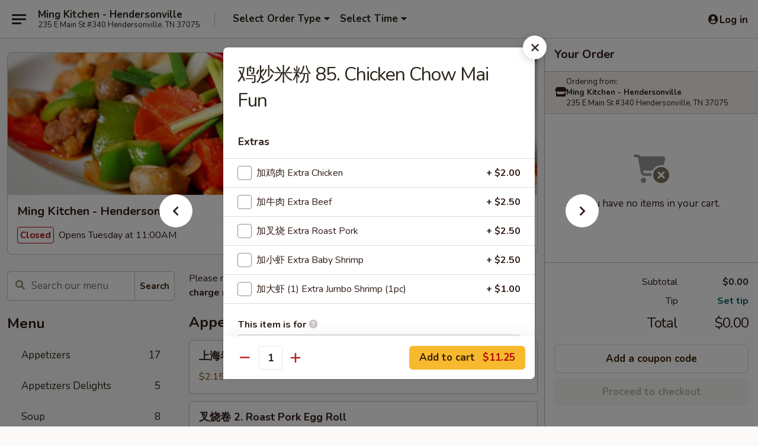

--- FILE ---
content_type: text/html; charset=UTF-8
request_url: https://www.mingkitchen-tn.com/order/main/chow-mai-fun/chicken-chow-mai-fun
body_size: 41544
content:
<!DOCTYPE html>

<html class="no-js css-scroll" lang="en">
	<head>
		<meta charset="utf-8" />
		<meta http-equiv="X-UA-Compatible" content="IE=edge,chrome=1" />

				<title>Ming Kitchen - Hendersonville | 鸡炒米粉 85. Chicken Chow Mai Fun | Chow Mai Fun</title>
		<meta name="description" content="Order online for takeout: 鸡炒米粉 85. Chicken Chow Mai Fun from Ming Kitchen - Hendersonville. Serving the best Chinese in Hendersonville, TN." />		<meta name="keywords" content="ming kitchen, ming kitchen hendersonville, ming kitchen menu, hendersonville chinese takeout, hendersonville chinese food, hendersonville chinese restaurants, chinese takeout, best chinese food in hendersonville, chinese restaurants in hendersonville, chinese restaurants near me, chinese food near me" />		<meta name="viewport" content="width=device-width, initial-scale=1.0">

		<meta property="og:type" content="website">
		<meta property="og:title" content="Ming Kitchen - Hendersonville | 鸡炒米粉 85. Chicken Chow Mai Fun | Chow Mai Fun">
		<meta property="og:description" content="Order online for takeout: 鸡炒米粉 85. Chicken Chow Mai Fun from Ming Kitchen - Hendersonville. Serving the best Chinese in Hendersonville, TN.">

		<meta name="twitter:card" content="summary_large_image">
		<meta name="twitter:title" content="Ming Kitchen - Hendersonville | 鸡炒米粉 85. Chicken Chow Mai Fun | Chow Mai Fun">
		<meta name="twitter:description" content="Order online for takeout: 鸡炒米粉 85. Chicken Chow Mai Fun from Ming Kitchen - Hendersonville. Serving the best Chinese in Hendersonville, TN.">
					<meta property="og:image" content="https://imagedelivery.net/9lr8zq_Jvl7h6OFWqEi9IA/9248da6c-59f8-4929-9434-483347757300/public" />
			<meta name="twitter:image" content="https://imagedelivery.net/9lr8zq_Jvl7h6OFWqEi9IA/9248da6c-59f8-4929-9434-483347757300/public" />
		
		<meta name="apple-mobile-web-app-status-bar-style" content="black">
		<meta name="mobile-web-app-capable" content="yes">
					<link rel="canonical" href="https://www.mingkitchen-tn.com/order/main/chow-mai-fun/chicken-chow-mai-fun"/>
						<link rel="shortcut icon" href="https://imagedelivery.net/9lr8zq_Jvl7h6OFWqEi9IA/f7d42613-6b0e-4251-79c3-6adf406da500/public" type="image/png" />
			
		<link type="text/css" rel="stylesheet" href="/min/g=css4.0&amp;1769107598" />
		<link rel="stylesheet" href="//ajax.googleapis.com/ajax/libs/jqueryui/1.10.1/themes/base/minified/jquery-ui.min.css" />
		<link href='//fonts.googleapis.com/css?family=Open+Sans:400italic,400,700' rel='stylesheet' type='text/css' />
		<script src="https://kit.fontawesome.com/a4edb6363d.js" crossorigin="anonymous"></script>

		<style>
								.home_hero, .menu_hero{ background-image: url(https://imagedelivery.net/9lr8zq_Jvl7h6OFWqEi9IA/89d22389-cb38-42b2-1e8a-535e2ac30b00/public); }
					@media
					(-webkit-min-device-pixel-ratio: 1.25),
					(min-resolution: 120dpi){
						/* Retina header*/
						.home_hero, .menu_hero{ background-image: url(https://imagedelivery.net/9lr8zq_Jvl7h6OFWqEi9IA/69120990-aa7a-4252-55bd-ff14b07a8500/public); }
					}
															/*body{  } */

					
		</style>

		
		<script type="text/javascript">
			var UrlTag = "mingkitchenhendersonville";
			var template = 'defaultv4';
			var formname = 'ordering3';
			var menulink = 'https://www.mingkitchen-tn.com/order/main';
			var checkoutlink = 'https://www.mingkitchen-tn.com/checkout';
		</script>
		<script>
			/* http://writing.colin-gourlay.com/safely-using-ready-before-including-jquery/ */
			(function(w,d,u){w.readyQ=[];w.bindReadyQ=[];function p(x,y){if(x=="ready"){w.bindReadyQ.push(y);}else{w.readyQ.push(x);}};var a={ready:p,bind:p};w.$=w.jQuery=function(f){if(f===d||f===u){return a}else{p(f)}}})(window,document)
		</script>

		<script type="application/ld+json">{
    "@context": "http://schema.org",
    "@type": "Menu",
    "url": "https://www.mingkitchen-tn.com/order/main",
    "mainEntityOfPage": "https://www.mingkitchen-tn.com/order/main",
    "inLanguage": "English",
    "name": "Main",
    "description": "Please note: requests for additional items or special preparation may incur an <b>extra charge</b> not calculated on your online order.",
    "hasMenuSection": [
        {
            "@type": "MenuSection",
            "url": "https://www.mingkitchen-tn.com/order/main/chow-mai-fun",
            "name": "Chow Mai Fun",
            "description": "Rice Noodles",
            "hasMenuItem": [
                {
                    "@type": "MenuItem",
                    "name": "\u9e21\u7092\u7c73\u7c89 85. Chicken Chow Mai Fun",
                    "url": "https://www.mingkitchen-tn.com/order/main/chow-mai-fun/chicken-chow-mai-fun"
                }
            ]
        }
    ]
}</script>
<!-- Google Tag Manager -->
<script>
	window.dataLayer = window.dataLayer || [];
	let data = {
		account: 'mingkitchenhendersonville',
		context: 'direct',
		templateVersion: 4,
		rid: 66	}
		dataLayer.push(data);
	(function(w,d,s,l,i){w[l]=w[l]||[];w[l].push({'gtm.start':
		new Date().getTime(),event:'gtm.js'});var f=d.getElementsByTagName(s)[0],
		j=d.createElement(s),dl=l!='dataLayer'?'&l='+l:'';j.async=true;j.src=
		'https://www.googletagmanager.com/gtm.js?id='+i+dl;f.parentNode.insertBefore(j,f);
		})(window,document,'script','dataLayer','GTM-K9P93M');

	function gtag() { dataLayer.push(arguments); }
</script>

			<script async src="https://www.googletagmanager.com/gtag/js?id=G-J2MSJHZ801"></script>
	
	<script>
		
		gtag('js', new Date());

		
					gtag('config', "G-J2MSJHZ801");
			</script>

					<meta name="smartbanner:title" content="Ming Kitchen - Hendersonville">
					<meta name="smartbanner:author" content="Online Ordering">
					<meta name="smartbanner:price" content="FREE">
					<meta name="smartbanner:price-suffix-google" content=" ">
					<meta name="smartbanner:button" content="VIEW">
					<meta name="smartbanner:button-url-google" content="https://play.google.com/store/apps/details?id=com.mingkitchenhendersonville.ordering">
					<meta name="smartbanner:enabled-platforms" content="android">
											<meta name="smartbanner:icon-google" content="https://ehc-west-0-bucket.s3.us-west-2.amazonaws.com/web/documents/mingkitchenhendersonville/">
							<link href="https://fonts.googleapis.com/css?family=Open+Sans:400,600,700|Nunito:400,700" rel="stylesheet" />
	</head>

	<body
		data-event-on:customer_registered="window.location.reload()"
		data-event-on:customer_logged_in="window.location.reload()"
		data-event-on:customer_logged_out="window.location.reload()"
	>
		<a class="skip-to-content-link" href="#main">Skip to content</a>
				<!-- Google Tag Manager (noscript) -->
		<noscript><iframe src="https://www.googletagmanager.com/ns.html?id=GTM-K9P93M" height="0" width="0" style="display:none;visibility:hidden"></iframe></noscript>
		<!-- End Google Tag Manager (noscript) -->
						<!-- wrapper starts -->
		<div class="wrapper">
			<div style="grid-area: header-announcements">
				<div id="upgradeBrowserBanner" class="alert alert-warning mb-0 rounded-0 py-4" style="display:none;">
	<div class="alert-icon"><i class="fas fa-warning" aria-hidden="true"></i></div>
	<div>
		<strong>We're sorry, but the Web browser you are using is not supported.</strong> <br/> Please upgrade your browser or try a different one to use this Website. Supported browsers include:<br/>
		<ul class="list-unstyled">
			<li class="mt-2"><a href="https://www.google.com/chrome" target="_blank" rel="noopener noreferrer" class="simple-link"><i class="fab fa-chrome"></i> Chrome</a></li>
			<li class="mt-2"><a href="https://www.mozilla.com/firefox/upgrade.html" target="_blank" rel="noopener noreferrer" class="simple-link"><i class="fab fa-firefox"></i> Firefox</a></li>
			<li class="mt-2"><a href="https://www.microsoft.com/en-us/windows/microsoft-edge" target="_blank" rel="noopener noreferrer" class="simple-link"><i class="fab fa-edge"></i> Edge</a></li>
			<li class="mt-2"><a href="http://www.apple.com/safari/" target="_blank" rel="noopener noreferrer" class="simple-link"><i class="fab fa-safari"></i> Safari</a></li>
		</ul>
	</div>
</div>
<script>
	var ua = navigator.userAgent;
	var match = ua.match(/Firefox\/([0-9]+)\./);
	var firefoxVersion = match ? parseInt(match[1]) : 1000;
	var match = ua.match(/Chrome\/([0-9]+)\./);
	var chromeVersion = match ? parseInt(match[1]) : 1000;
	var isIE = ua.indexOf('MSIE') > -1 || ua.indexOf('Trident') > -1;
	var upgradeBrowserBanner = document.getElementById('upgradeBrowserBanner');
	var isMatchesSupported = typeof(upgradeBrowserBanner.matches)!="undefined";
	var isEntriesSupported = typeof(Object.entries)!="undefined";
	//Safari version is verified with isEntriesSupported
	if (isIE || !isMatchesSupported || !isEntriesSupported || firefoxVersion <= 46 || chromeVersion <= 53) {
		upgradeBrowserBanner.style.display = 'flex';
	}
</script>				
				<!-- get closed sign if applicable. -->
				
				
							</div>

						<div class="headerAndWtype" style="grid-area: header">
				<!-- Header Starts -->
				<header class="header">
										<div class="d-flex flex-column align-items-start flex-md-row align-items-md-center">
												<div class="logo_name_alt flex-shrink-0 d-flex align-items-center align-self-stretch pe-6 pe-md-0">
							
	<button
		type="button"
		class="eds_button btn btn-outline eds_button--shape-default eds_menu_button"
		data-bs-toggle="offcanvas" data-bs-target="#side-menu" aria-controls="side-menu" aria-label="Main menu"	><span aria-hidden="true"></span> <span aria-hidden="true"></span> <span aria-hidden="true"></span></button>

	
							<div class="d-flex flex-column align-items-center mx-auto align-items-md-start mx-md-0">
								<a
									class="eds-display-text-title-xs text-truncate title-container"
									href="https://www.mingkitchen-tn.com"
								>
									Ming Kitchen - Hendersonville								</a>

																	<span class="eds-copy-text-s-regular text-center text-md-start address-container" title="235 E Main St #340 Hendersonville, TN 37075">
										235 E Main St #340 Hendersonville, TN 37075									</span>
															</div>
						</div>

																			<div class="eds-display-text-title-s d-none d-md-block border-start mx-4" style="width: 0">&nbsp;</div>

							<div class="header_order_options d-flex align-items-center  w-100 p-2p5 p-md-0">
																<div class="what">
									<button
	type="button"
	class="border-0 bg-transparent text-start"
	data-bs-toggle="modal"
	data-bs-target="#modal-order-options"
	aria-expanded="false"
	style="min-height: 44px"
>
	<div class="d-flex align-items-baseline gap-2">
		<div class="otype-name-label eds-copy-text-l-bold text-truncate" style="flex: 1" data-order-type-label>
			Select Order Type		</div>

		<i class="fa fa-fw fa-caret-down"></i>
	</div>

	<div
		class="otype-picker-label otype-address-label eds-interface-text-m-regular text-truncate hidden"
	>
			</div>
</button>

<script>
	$(function() {
		var $autoCompleteInputs = $('[data-autocomplete-address]');
		if ($autoCompleteInputs && $autoCompleteInputs.length) {
			$autoCompleteInputs.each(function() {
				let $input = $(this);
				let $deliveryAddressContainer = $input.parents('.deliveryAddressContainer').first();
				$input.autocomplete({
					source   : addressAC,
					minLength: 3,
					delay    : 300,
					select   : function(event, ui) {
						$.getJSON('/' + UrlTag + '/?form=addresslookup', {
							id: ui.item.id,
						}, function(data) {
							let location = data
							if (location.address.street.endsWith('Trl')) {
								location.address.street = location.address.street.replace('Trl', 'Trail')
							}
							let autoCompleteSuccess = $input.data('autocomplete-success');
							if (autoCompleteSuccess) {
								let autoCompleteSuccessFunction = window[autoCompleteSuccess];
								if (typeof autoCompleteSuccessFunction == "function") {
									autoCompleteSuccessFunction(location);
								}
							}

							let address = location.address

							$('#add-address-city, [data-autocompleted-city]').val(address.city)
							$('#add-address-state, [data-autocompleted-state]').val(address.stateCode)
							$('#add-address-zip, [data-autocompleted-zip]').val(address.postalCode)
							$('#add-address-latitude, [data-autocompleted-latitude]').val(location.position.lat)
							$('#add-address-longitude, [data-autocompleted-longitude]').val(location.position.lng)
							let streetAddress = (address.houseNumber || '') + ' ' + (address.street || '');
							$('#street-address-1, [data-autocompleted-street-address]').val(streetAddress)
							validateAddress($deliveryAddressContainer);
						})
					},
				})
				$input.attr('autocomplete', 'street-address')
			});
		}

		// autocomplete using Address autocomplete
		// jquery autocomplete needs 2 fields: title and value
		// id holds the LocationId which can be used at a later stage to get the coordinate of the selected choice
		function addressAC(query, callback) {
			//we don't actually want to search until they've entered the street number and at least one character
			words = query.term.trim().split(' ')
			if (words.length < 2) {
				return false
			}

			$.getJSON('/' + UrlTag + '/?form=addresssuggest', { q: query.term }, function(data) {
				var addresses = data.items
				addresses = addresses.map(addr => {
					if ((addr.address.label || '').endsWith('Trl')) {
						addr.address.label = addr.address.label.replace('Trl', 'Trail')
					}
					let streetAddress = (addr.address.label || '')
					return {
						label: streetAddress,
						value: streetAddress,
						id   : addr.id,
					}
				})

				return callback(addresses)
			})
		}

				$('[data-address-from-current-loc]').on('click', function(e) {
			let $streetAddressContainer = $(this).parents('.street-address-container').first();
			let $deliveryAddressContainer = $(this).parents('.deliveryAddressContainer').first();
			e.preventDefault();
			if(navigator.geolocation) {
				navigator.geolocation.getCurrentPosition(position => {
					$.getJSON('/' + UrlTag + '/?form=addresssuggest', {
						at: position.coords.latitude + "," + position.coords.longitude
					}, function(data) {
						let location = data.items[0];
						let address = location.address
						$streetAddressContainer.find('.input-street-address').val((address.houseNumber ? address.houseNumber : '') + ' ' + (address.street ? address.street : ''));
						$('#add-address-city').val(address.city ? address.city : '');
						$('#add-address-state').val(address.state ? address.state : '');
						$('#add-address-zip').val(address.postalCode ? address.postalCode : '');
						$('#add-address-latitude').val(location.position.lat ? location.position.lat : '');
						$('#add-address-longitude').val(location.position.lng ? location.position.lng : '');
						validateAddress($deliveryAddressContainer, 0);
					});
				});
			} else {
				alert("Geolocation is not supported by this browser!");
			}
		});
	});

	function autoCompleteSuccess(location)
	{
		if (location && location.address) {
			let address = location.address

			let streetAddress = (address.houseNumber || '') + ' ' + (address.street || '');
			$.ajax({
				url: '/' + UrlTag + '/?form=saveformfields',
				data: {
					'param_full~address_s_n_255': streetAddress + ', ' + address.city + ', ' + address.state,
					'param_street~address_s_n_255': streetAddress,
					'param_city_s_n_90': address.city,
					'param_state_s_n_2': address.state,
					'param_zip~code_z_n_10': address.postalCode,
				}
			});
		}
	}
</script>
								</div>

																									<div class="when showcheck_parent">
																				<div class="ordertimetypes ">
	<button
		type="button"
		class="border-0 bg-transparent text-start loadable-content"
		data-bs-toggle="modal"
		data-bs-target="#modal-order-time"
		aria-expanded="false"
		style="min-height: 44px"
		data-change-label-to-later-date
	>
		<div class="d-flex align-items-baseline gap-2">
			<div class="eds-copy-text-l-bold text-truncate flex-fill" data-otype-time-day>
								Select Time			</div>

			<i class="fa fa-fw fa-caret-down"></i>
		</div>

		<div
			class="otype-picker-label otype-picker-time eds-interface-text-m-regular text-truncate hidden"
			data-otype-time
		>
			Later		</div>
	</button>
</div>
									</div>
															</div>
						
												<div class="position-absolute top-0 end-0 pe-2 py-2p5">
							
	<div id="login-status" >
					
	<button
		type="button"
		class="eds_button btn btn-outline eds_button--shape-default px-2 text-nowrap"
		aria-label="Log in" style="color: currentColor" data-bs-toggle="modal" data-bs-target="#login-modal"	><i
		class="eds_icon fa fa-lg fa-fw fa-user-circle d-block d-lg-none"
		style="font-family: &quot;Font Awesome 5 Pro&quot;; "	></i>

	 <div class="d-none d-lg-flex align-items-baseline gap-2">
	<i
		class="eds_icon fa fa-fw fa-user-circle"
		style="font-family: &quot;Font Awesome 5 Pro&quot;; "	></i>

	<div class="profile-container text-truncate">Log in</div></div></button>

				</div>

							</div>
					</div>

															
	<aside		data-eds-id="6977b31414d90"
		class="eds_side_menu offcanvas offcanvas-start text-dark "
		tabindex="-1"
				id="side-menu" data-event-on:menu_selected="this.dispatchEvent(new CustomEvent('eds.hide'))" data-event-on:category_selected="this.dispatchEvent(new CustomEvent('eds.hide'))"	>
		
		<div class="eds_side_menu-body offcanvas-body d-flex flex-column p-0 css-scroll">
										<div
					class="eds_side_menu-close position-absolute top-0 end-0 pt-3 pe-3 "
					style="z-index: 1"
				>
					
	<button
		type="button"
		class="eds_button btn btn-outline-secondary eds_button--shape-circle"
		data-bs-dismiss="offcanvas" data-bs-target="[data-eds-id=&quot;6977b31414d90&quot;]" aria-label="Close"	><i
		class="eds_icon fa fa-fw fa-close"
		style="font-family: &quot;Font Awesome 5 Pro&quot;; "	></i></button>

					</div>
			
			<div class="restaurant-info border-bottom border-light p-3">
							<p class="eds-display-text-title-xs mb-0 me-2 pe-4">Ming Kitchen - Hendersonville</p>

			<div class="eds-copy-text-s-regular me-2 pe-4">
			235 E Main St #340 Hendersonville, TN 37075		</div>
						</div>

																	
	<div class="border-bottom border-light p-3">
		
		
			<details
				class="eds_list eds_list--border-none" open				data-menu-id="15532"
									data-event-on:document_ready="this.open = localStorage.getItem('menu-open-15532') !== 'false'"
										onclick="localStorage.setItem('menu-open-15532', !this.open)"
							>
									<summary class="eds-copy-text-l-regular list-unstyled rounded-3 mb-1 " tabindex="0">
						<h2 class="eds-display-text-title-m m-0 p-0">
															
	<i
		class="eds_icon fas fa-fw fa-chevron-right"
		style="font-family: &quot;Font Awesome 5 Pro&quot;; "	></i>

															Menu
						</h2>
					</summary>
										<div class="mb-3"></div>
				
																		
									<a
						class="eds_list-item eds-copy-text-l-regular list-unstyled rounded-3 mb-1 px-3 px-lg-4 py-2p5 d-flex "
						data-event-on:category_pinned="(category) => $(this).toggleClass('active', category.id === '198193')"
						href="https://www.mingkitchen-tn.com/order/main/appetizers"
						aria-current="page"
						onclick="if (!event.ctrlKey) {
							const currentMenuIsActive = true || $(this).closest('details').find('summary').hasClass('active');
							if (currentMenuIsActive) {
								app.event.emit('category_selected', { id: '198193' });
							} else {
								app.event.emit('menu_selected', { menu_id: '15532', menu_description: &quot;Please note: requests for additional items or special preparation may incur an &lt;b&gt;extra charge&lt;\/b&gt; not calculated on your online order.&quot;, category_id: '198193' });
							}
															return false;
													}"
					>
						Appetizers													<span class="ms-auto">17</span>
											</a>
									<a
						class="eds_list-item eds-copy-text-l-regular list-unstyled rounded-3 mb-1 px-3 px-lg-4 py-2p5 d-flex "
						data-event-on:category_pinned="(category) => $(this).toggleClass('active', category.id === '256380')"
						href="https://www.mingkitchen-tn.com/order/main/appetizers-delights"
						aria-current="page"
						onclick="if (!event.ctrlKey) {
							const currentMenuIsActive = true || $(this).closest('details').find('summary').hasClass('active');
							if (currentMenuIsActive) {
								app.event.emit('category_selected', { id: '256380' });
							} else {
								app.event.emit('menu_selected', { menu_id: '15532', menu_description: &quot;Please note: requests for additional items or special preparation may incur an &lt;b&gt;extra charge&lt;\/b&gt; not calculated on your online order.&quot;, category_id: '256380' });
							}
															return false;
													}"
					>
						Appetizers Delights													<span class="ms-auto">5</span>
											</a>
									<a
						class="eds_list-item eds-copy-text-l-regular list-unstyled rounded-3 mb-1 px-3 px-lg-4 py-2p5 d-flex "
						data-event-on:category_pinned="(category) => $(this).toggleClass('active', category.id === '198194')"
						href="https://www.mingkitchen-tn.com/order/main/soup"
						aria-current="page"
						onclick="if (!event.ctrlKey) {
							const currentMenuIsActive = true || $(this).closest('details').find('summary').hasClass('active');
							if (currentMenuIsActive) {
								app.event.emit('category_selected', { id: '198194' });
							} else {
								app.event.emit('menu_selected', { menu_id: '15532', menu_description: &quot;Please note: requests for additional items or special preparation may incur an &lt;b&gt;extra charge&lt;\/b&gt; not calculated on your online order.&quot;, category_id: '198194' });
							}
															return false;
													}"
					>
						Soup													<span class="ms-auto">8</span>
											</a>
									<a
						class="eds_list-item eds-copy-text-l-regular list-unstyled rounded-3 mb-1 px-3 px-lg-4 py-2p5 d-flex "
						data-event-on:category_pinned="(category) => $(this).toggleClass('active', category.id === '198198')"
						href="https://www.mingkitchen-tn.com/order/main/chow-mein"
						aria-current="page"
						onclick="if (!event.ctrlKey) {
							const currentMenuIsActive = true || $(this).closest('details').find('summary').hasClass('active');
							if (currentMenuIsActive) {
								app.event.emit('category_selected', { id: '198198' });
							} else {
								app.event.emit('menu_selected', { menu_id: '15532', menu_description: &quot;Please note: requests for additional items or special preparation may incur an &lt;b&gt;extra charge&lt;\/b&gt; not calculated on your online order.&quot;, category_id: '198198' });
							}
															return false;
													}"
					>
						Chow Mein													<span class="ms-auto">6</span>
											</a>
									<a
						class="eds_list-item eds-copy-text-l-regular list-unstyled rounded-3 mb-1 px-3 px-lg-4 py-2p5 d-flex "
						data-event-on:category_pinned="(category) => $(this).toggleClass('active', category.id === '198195')"
						href="https://www.mingkitchen-tn.com/order/main/fried-rice"
						aria-current="page"
						onclick="if (!event.ctrlKey) {
							const currentMenuIsActive = true || $(this).closest('details').find('summary').hasClass('active');
							if (currentMenuIsActive) {
								app.event.emit('category_selected', { id: '198195' });
							} else {
								app.event.emit('menu_selected', { menu_id: '15532', menu_description: &quot;Please note: requests for additional items or special preparation may incur an &lt;b&gt;extra charge&lt;\/b&gt; not calculated on your online order.&quot;, category_id: '198195' });
							}
															return false;
													}"
					>
						Fried Rice													<span class="ms-auto">8</span>
											</a>
									<a
						class="eds_list-item eds-copy-text-l-regular list-unstyled rounded-3 mb-1 px-3 px-lg-4 py-2p5 d-flex "
						data-event-on:category_pinned="(category) => $(this).toggleClass('active', category.id === '198196')"
						href="https://www.mingkitchen-tn.com/order/main/lo-mein"
						aria-current="page"
						onclick="if (!event.ctrlKey) {
							const currentMenuIsActive = true || $(this).closest('details').find('summary').hasClass('active');
							if (currentMenuIsActive) {
								app.event.emit('category_selected', { id: '198196' });
							} else {
								app.event.emit('menu_selected', { menu_id: '15532', menu_description: &quot;Please note: requests for additional items or special preparation may incur an &lt;b&gt;extra charge&lt;\/b&gt; not calculated on your online order.&quot;, category_id: '198196' });
							}
															return false;
													}"
					>
						Lo Mein													<span class="ms-auto">7</span>
											</a>
									<a
						class="eds_list-item eds-copy-text-l-regular list-unstyled rounded-3 mb-1 px-3 px-lg-4 py-2p5 d-flex "
						data-event-on:category_pinned="(category) => $(this).toggleClass('active', category.id === '198199')"
						href="https://www.mingkitchen-tn.com/order/main/chicken-or-pork"
						aria-current="page"
						onclick="if (!event.ctrlKey) {
							const currentMenuIsActive = true || $(this).closest('details').find('summary').hasClass('active');
							if (currentMenuIsActive) {
								app.event.emit('category_selected', { id: '198199' });
							} else {
								app.event.emit('menu_selected', { menu_id: '15532', menu_description: &quot;Please note: requests for additional items or special preparation may incur an &lt;b&gt;extra charge&lt;\/b&gt; not calculated on your online order.&quot;, category_id: '198199' });
							}
															return false;
													}"
					>
						Chicken or Pork													<span class="ms-auto">16</span>
											</a>
									<a
						class="eds_list-item eds-copy-text-l-regular list-unstyled rounded-3 mb-1 px-3 px-lg-4 py-2p5 d-flex "
						data-event-on:category_pinned="(category) => $(this).toggleClass('active', category.id === '198201')"
						href="https://www.mingkitchen-tn.com/order/main/beef"
						aria-current="page"
						onclick="if (!event.ctrlKey) {
							const currentMenuIsActive = true || $(this).closest('details').find('summary').hasClass('active');
							if (currentMenuIsActive) {
								app.event.emit('category_selected', { id: '198201' });
							} else {
								app.event.emit('menu_selected', { menu_id: '15532', menu_description: &quot;Please note: requests for additional items or special preparation may incur an &lt;b&gt;extra charge&lt;\/b&gt; not calculated on your online order.&quot;, category_id: '198201' });
							}
															return false;
													}"
					>
						Beef													<span class="ms-auto">8</span>
											</a>
									<a
						class="eds_list-item eds-copy-text-l-regular list-unstyled rounded-3 mb-1 px-3 px-lg-4 py-2p5 d-flex "
						data-event-on:category_pinned="(category) => $(this).toggleClass('active', category.id === '198202')"
						href="https://www.mingkitchen-tn.com/order/main/seafood"
						aria-current="page"
						onclick="if (!event.ctrlKey) {
							const currentMenuIsActive = true || $(this).closest('details').find('summary').hasClass('active');
							if (currentMenuIsActive) {
								app.event.emit('category_selected', { id: '198202' });
							} else {
								app.event.emit('menu_selected', { menu_id: '15532', menu_description: &quot;Please note: requests for additional items or special preparation may incur an &lt;b&gt;extra charge&lt;\/b&gt; not calculated on your online order.&quot;, category_id: '198202' });
							}
															return false;
													}"
					>
						Seafood													<span class="ms-auto">14</span>
											</a>
									<a
						class="eds_list-item eds-copy-text-l-regular list-unstyled rounded-3 mb-1 px-3 px-lg-4 py-2p5 d-flex "
						data-event-on:category_pinned="(category) => $(this).toggleClass('active', category.id === '198203')"
						href="https://www.mingkitchen-tn.com/order/main/sweet-sour"
						aria-current="page"
						onclick="if (!event.ctrlKey) {
							const currentMenuIsActive = true || $(this).closest('details').find('summary').hasClass('active');
							if (currentMenuIsActive) {
								app.event.emit('category_selected', { id: '198203' });
							} else {
								app.event.emit('menu_selected', { menu_id: '15532', menu_description: &quot;Please note: requests for additional items or special preparation may incur an &lt;b&gt;extra charge&lt;\/b&gt; not calculated on your online order.&quot;, category_id: '198203' });
							}
															return false;
													}"
					>
						Sweet & Sour													<span class="ms-auto">4</span>
											</a>
									<a
						class="eds_list-item eds-copy-text-l-regular list-unstyled rounded-3 mb-1 px-3 px-lg-4 py-2p5 d-flex "
						data-event-on:category_pinned="(category) => $(this).toggleClass('active', category.id === '198204')"
						href="https://www.mingkitchen-tn.com/order/main/vegetable"
						aria-current="page"
						onclick="if (!event.ctrlKey) {
							const currentMenuIsActive = true || $(this).closest('details').find('summary').hasClass('active');
							if (currentMenuIsActive) {
								app.event.emit('category_selected', { id: '198204' });
							} else {
								app.event.emit('menu_selected', { menu_id: '15532', menu_description: &quot;Please note: requests for additional items or special preparation may incur an &lt;b&gt;extra charge&lt;\/b&gt; not calculated on your online order.&quot;, category_id: '198204' });
							}
															return false;
													}"
					>
						Vegetable													<span class="ms-auto">8</span>
											</a>
									<a
						class="eds_list-item eds-copy-text-l-regular list-unstyled rounded-3 mb-1 px-3 px-lg-4 py-2p5 d-flex "
						data-event-on:category_pinned="(category) => $(this).toggleClass('active', category.id === '198205')"
						href="https://www.mingkitchen-tn.com/order/main/egg-foo-young"
						aria-current="page"
						onclick="if (!event.ctrlKey) {
							const currentMenuIsActive = true || $(this).closest('details').find('summary').hasClass('active');
							if (currentMenuIsActive) {
								app.event.emit('category_selected', { id: '198205' });
							} else {
								app.event.emit('menu_selected', { menu_id: '15532', menu_description: &quot;Please note: requests for additional items or special preparation may incur an &lt;b&gt;extra charge&lt;\/b&gt; not calculated on your online order.&quot;, category_id: '198205' });
							}
															return false;
													}"
					>
						Egg Foo Young													<span class="ms-auto">6</span>
											</a>
									<a
						class="eds_list-item eds-copy-text-l-regular list-unstyled rounded-3 mb-1 px-3 px-lg-4 py-2p5 d-flex active"
						data-event-on:category_pinned="(category) => $(this).toggleClass('active', category.id === '198197')"
						href="https://www.mingkitchen-tn.com/order/main/chow-mai-fun"
						aria-current="page"
						onclick="if (!event.ctrlKey) {
							const currentMenuIsActive = true || $(this).closest('details').find('summary').hasClass('active');
							if (currentMenuIsActive) {
								app.event.emit('category_selected', { id: '198197' });
							} else {
								app.event.emit('menu_selected', { menu_id: '15532', menu_description: &quot;Please note: requests for additional items or special preparation may incur an &lt;b&gt;extra charge&lt;\/b&gt; not calculated on your online order.&quot;, category_id: '198197' });
							}
															return false;
													}"
					>
						Chow Mai Fun													<span class="ms-auto">7</span>
											</a>
									<a
						class="eds_list-item eds-copy-text-l-regular list-unstyled rounded-3 mb-1 px-3 px-lg-4 py-2p5 d-flex "
						data-event-on:category_pinned="(category) => $(this).toggleClass('active', category.id === '198211')"
						href="https://www.mingkitchen-tn.com/order/main/pad-thai"
						aria-current="page"
						onclick="if (!event.ctrlKey) {
							const currentMenuIsActive = true || $(this).closest('details').find('summary').hasClass('active');
							if (currentMenuIsActive) {
								app.event.emit('category_selected', { id: '198211' });
							} else {
								app.event.emit('menu_selected', { menu_id: '15532', menu_description: &quot;Please note: requests for additional items or special preparation may incur an &lt;b&gt;extra charge&lt;\/b&gt; not calculated on your online order.&quot;, category_id: '198211' });
							}
															return false;
													}"
					>
						Pad Thai													<span class="ms-auto">5</span>
											</a>
									<a
						class="eds_list-item eds-copy-text-l-regular list-unstyled rounded-3 mb-1 px-3 px-lg-4 py-2p5 d-flex "
						data-event-on:category_pinned="(category) => $(this).toggleClass('active', category.id === '212533')"
						href="https://www.mingkitchen-tn.com/order/main/moo-shu"
						aria-current="page"
						onclick="if (!event.ctrlKey) {
							const currentMenuIsActive = true || $(this).closest('details').find('summary').hasClass('active');
							if (currentMenuIsActive) {
								app.event.emit('category_selected', { id: '212533' });
							} else {
								app.event.emit('menu_selected', { menu_id: '15532', menu_description: &quot;Please note: requests for additional items or special preparation may incur an &lt;b&gt;extra charge&lt;\/b&gt; not calculated on your online order.&quot;, category_id: '212533' });
							}
															return false;
													}"
					>
						Moo Shu													<span class="ms-auto">5</span>
											</a>
									<a
						class="eds_list-item eds-copy-text-l-regular list-unstyled rounded-3 mb-1 px-3 px-lg-4 py-2p5 d-flex "
						data-event-on:category_pinned="(category) => $(this).toggleClass('active', category.id === '198209')"
						href="https://www.mingkitchen-tn.com/order/main/special-combination-plates"
						aria-current="page"
						onclick="if (!event.ctrlKey) {
							const currentMenuIsActive = true || $(this).closest('details').find('summary').hasClass('active');
							if (currentMenuIsActive) {
								app.event.emit('category_selected', { id: '198209' });
							} else {
								app.event.emit('menu_selected', { menu_id: '15532', menu_description: &quot;Please note: requests for additional items or special preparation may incur an &lt;b&gt;extra charge&lt;\/b&gt; not calculated on your online order.&quot;, category_id: '198209' });
							}
															return false;
													}"
					>
						Special Combination Plates													<span class="ms-auto">34</span>
											</a>
									<a
						class="eds_list-item eds-copy-text-l-regular list-unstyled rounded-3 mb-1 px-3 px-lg-4 py-2p5 d-flex "
						data-event-on:category_pinned="(category) => $(this).toggleClass('active', category.id === '198206')"
						href="https://www.mingkitchen-tn.com/order/main/chef-specialties"
						aria-current="page"
						onclick="if (!event.ctrlKey) {
							const currentMenuIsActive = true || $(this).closest('details').find('summary').hasClass('active');
							if (currentMenuIsActive) {
								app.event.emit('category_selected', { id: '198206' });
							} else {
								app.event.emit('menu_selected', { menu_id: '15532', menu_description: &quot;Please note: requests for additional items or special preparation may incur an &lt;b&gt;extra charge&lt;\/b&gt; not calculated on your online order.&quot;, category_id: '198206' });
							}
															return false;
													}"
					>
						Chef Specialties													<span class="ms-auto">26</span>
											</a>
									<a
						class="eds_list-item eds-copy-text-l-regular list-unstyled rounded-3 mb-1 px-3 px-lg-4 py-2p5 d-flex "
						data-event-on:category_pinned="(category) => $(this).toggleClass('active', category.id === '198208')"
						href="https://www.mingkitchen-tn.com/order/main/special-low-calories-diet-dishes"
						aria-current="page"
						onclick="if (!event.ctrlKey) {
							const currentMenuIsActive = true || $(this).closest('details').find('summary').hasClass('active');
							if (currentMenuIsActive) {
								app.event.emit('category_selected', { id: '198208' });
							} else {
								app.event.emit('menu_selected', { menu_id: '15532', menu_description: &quot;Please note: requests for additional items or special preparation may incur an &lt;b&gt;extra charge&lt;\/b&gt; not calculated on your online order.&quot;, category_id: '198208' });
							}
															return false;
													}"
					>
						Special Low Calories Diet Dishes													<span class="ms-auto">12</span>
											</a>
									<a
						class="eds_list-item eds-copy-text-l-regular list-unstyled rounded-3 mb-1 px-3 px-lg-4 py-2p5 d-flex "
						data-event-on:category_pinned="(category) => $(this).toggleClass('active', category.id === '198210')"
						href="https://www.mingkitchen-tn.com/order/main/families-special"
						aria-current="page"
						onclick="if (!event.ctrlKey) {
							const currentMenuIsActive = true || $(this).closest('details').find('summary').hasClass('active');
							if (currentMenuIsActive) {
								app.event.emit('category_selected', { id: '198210' });
							} else {
								app.event.emit('menu_selected', { menu_id: '15532', menu_description: &quot;Please note: requests for additional items or special preparation may incur an &lt;b&gt;extra charge&lt;\/b&gt; not calculated on your online order.&quot;, category_id: '198210' });
							}
															return false;
													}"
					>
						Families Special													<span class="ms-auto">4</span>
											</a>
									<a
						class="eds_list-item eds-copy-text-l-regular list-unstyled rounded-3 mb-1 px-3 px-lg-4 py-2p5 d-flex "
						data-event-on:category_pinned="(category) => $(this).toggleClass('active', category.id === '205996')"
						href="https://www.mingkitchen-tn.com/order/main/party-tray"
						aria-current="page"
						onclick="if (!event.ctrlKey) {
							const currentMenuIsActive = true || $(this).closest('details').find('summary').hasClass('active');
							if (currentMenuIsActive) {
								app.event.emit('category_selected', { id: '205996' });
							} else {
								app.event.emit('menu_selected', { menu_id: '15532', menu_description: &quot;Please note: requests for additional items or special preparation may incur an &lt;b&gt;extra charge&lt;\/b&gt; not calculated on your online order.&quot;, category_id: '205996' });
							}
															return false;
													}"
					>
						Party Tray													<span class="ms-auto">16</span>
											</a>
									<a
						class="eds_list-item eds-copy-text-l-regular list-unstyled rounded-3 mb-1 px-3 px-lg-4 py-2p5 d-flex "
						data-event-on:category_pinned="(category) => $(this).toggleClass('active', category.id === '308801')"
						href="https://www.mingkitchen-tn.com/order/main/bubble-tea"
						aria-current="page"
						onclick="if (!event.ctrlKey) {
							const currentMenuIsActive = true || $(this).closest('details').find('summary').hasClass('active');
							if (currentMenuIsActive) {
								app.event.emit('category_selected', { id: '308801' });
							} else {
								app.event.emit('menu_selected', { menu_id: '15532', menu_description: &quot;Please note: requests for additional items or special preparation may incur an &lt;b&gt;extra charge&lt;\/b&gt; not calculated on your online order.&quot;, category_id: '308801' });
							}
															return false;
													}"
					>
						Bubble Tea													<span class="ms-auto">5</span>
											</a>
									<a
						class="eds_list-item eds-copy-text-l-regular list-unstyled rounded-3 mb-1 px-3 px-lg-4 py-2p5 d-flex "
						data-event-on:category_pinned="(category) => $(this).toggleClass('active', category.id === '198212')"
						href="https://www.mingkitchen-tn.com/order/main/lunch-special"
						aria-current="page"
						onclick="if (!event.ctrlKey) {
							const currentMenuIsActive = true || $(this).closest('details').find('summary').hasClass('active');
							if (currentMenuIsActive) {
								app.event.emit('category_selected', { id: '198212' });
							} else {
								app.event.emit('menu_selected', { menu_id: '15532', menu_description: &quot;Please note: requests for additional items or special preparation may incur an &lt;b&gt;extra charge&lt;\/b&gt; not calculated on your online order.&quot;, category_id: '198212' });
							}
															return false;
													}"
					>
						Lunch Special													<span class="ms-auto">38</span>
											</a>
									<a
						class="eds_list-item eds-copy-text-l-regular list-unstyled rounded-3 mb-1 px-3 px-lg-4 py-2p5 d-flex "
						data-event-on:category_pinned="(category) => $(this).toggleClass('active', category.id === '198213')"
						href="https://www.mingkitchen-tn.com/order/main/side-order"
						aria-current="page"
						onclick="if (!event.ctrlKey) {
							const currentMenuIsActive = true || $(this).closest('details').find('summary').hasClass('active');
							if (currentMenuIsActive) {
								app.event.emit('category_selected', { id: '198213' });
							} else {
								app.event.emit('menu_selected', { menu_id: '15532', menu_description: &quot;Please note: requests for additional items or special preparation may incur an &lt;b&gt;extra charge&lt;\/b&gt; not calculated on your online order.&quot;, category_id: '198213' });
							}
															return false;
													}"
					>
						Side Order													<span class="ms-auto">25</span>
											</a>
							</details>
		
			</div>

						
																	<nav>
							<ul class="eds_list eds_list--border-none border-bottom">
	<li class="eds_list-item">
		<a class="d-block p-3 " href="https://www.mingkitchen-tn.com">
			Home		</a>
	</li>

		
	
			<li class="eds_list-item">
			<a class="d-block p-3 " href="https://www.mingkitchen-tn.com/locationinfo">
				Location &amp; Hours			</a>
		</li>
	
	<li class="eds_list-item">
		<a class="d-block p-3 " href="https://www.mingkitchen-tn.com/contact">
			Contact
		</a>
	</li>
</ul>
						</nav>

												<div class="eds-copy-text-s-regular p-3 d-lg-none">
								<ul class="list-unstyled">
							<li><a href="https://play.google.com/store/apps/details?id=com.mingkitchenhendersonville.ordering"><img src="/web/default4.0/images/google-play-badge.svg" alt="Google Play App Store"></a></li>
			</ul>

	<ul class="list-unstyled d-flex gap-2">
						<li><a href="https://www.yelp.com/biz/ming-kitchen-hendersonville" target="new"  title="Opens in new tab" class="icon" title="Yelp"><i class="fab fa-yelp"></i><span class="sr-only">Yelp</span></a></li>
							<li><a href="https://www.tripadvisor.com/Restaurant_Review-g55095-d17692363-Reviews-Ming_Kitchen-Hendersonville_Sumner_County_Tennessee.html" target="new"  title="Opens in new tab" class="icon" title="TripAdvisor"><i class="fak fa-tripadvisor"></i><span class="sr-only">TripAdvisor</span></a></li>
				</ul>
	
<div><a href="http://chinesemenuonline.com">&copy; 2026 Online Ordering by Chinese Menu Online</a></div>
	<div>Discover the top-rated Chinese eateries in Hendersonville on <a href="https://www.springroll.com" target="_blank" title="Opens in new tab" >Springroll</a></div>

<ul class="list-unstyled mb-0 pt-3">
	<li><a href="https://www.mingkitchen-tn.com/reportbug">Technical Support</a></li>
	<li><a href="https://www.mingkitchen-tn.com/privacy">Privacy Policy</a></li>
	<li><a href="https://www.mingkitchen-tn.com/tos">Terms of Service</a></li>
	<li><a href="https://www.mingkitchen-tn.com/accessibility">Accessibility</a></li>
</ul>

This site is protected by reCAPTCHA and the Google <a href="https://policies.google.com/privacy">Privacy Policy</a> and <a href="https://policies.google.com/terms">Terms of Service</a> apply.
						</div>		</div>

		<script>
		{
			const container = document.querySelector('[data-eds-id="6977b31414d90"]');

						['show', 'hide', 'toggle', 'dispose'].forEach((eventName) => {
				container.addEventListener(`eds.${eventName}`, (e) => {
					bootstrap.Offcanvas.getOrCreateInstance(container)[eventName](
						...(Array.isArray(e.detail) ? e.detail : [e.detail])
					);
				});
			});
		}
		</script>
	</aside>

					</header>
			</div>

										<div class="container p-0" style="grid-area: hero">
					<section class="hero">
												<div class="menu_hero backbgbox position-relative" role="img" aria-label="Image of food offered at the restaurant">
									<div class="logo">
		<a class="logo-image" href="https://www.mingkitchen-tn.com">
			<img
				src="https://imagedelivery.net/9lr8zq_Jvl7h6OFWqEi9IA/9248da6c-59f8-4929-9434-483347757300/public"
				srcset="https://imagedelivery.net/9lr8zq_Jvl7h6OFWqEi9IA/9248da6c-59f8-4929-9434-483347757300/public 1x, https://imagedelivery.net/9lr8zq_Jvl7h6OFWqEi9IA/9248da6c-59f8-4929-9434-483347757300/public 2x"				alt="Home"
			/>
		</a>
	</div>
						</div>

													<div class="p-3">
								<div class="pb-1">
									<h1 role="heading" aria-level="2" class="eds-display-text-title-s m-0 p-0">Ming Kitchen - Hendersonville</h1>
																	</div>

								<div class="d-sm-flex align-items-baseline">
																			<div class="mt-2">
											
	<span
		class="eds_label eds_label--variant-error eds-interface-text-m-bold me-1 text-nowrap"
			>
		Closed	</span>

	Opens Tuesday at 11:00AM										</div>
									
									<div class="d-flex gap-2 ms-sm-auto mt-2">
																					
					<a
				class="eds_button btn btn-outline-secondary btn-sm col text-nowrap"
				href="https://www.mingkitchen-tn.com/locationinfo?lid=12760"
							>
				
	<i
		class="eds_icon fa fa-fw fa-info-circle"
		style="font-family: &quot;Font Awesome 5 Pro&quot;; "	></i>

	 Store info			</a>
		
												
																					
		<a
			class="eds_button btn btn-outline-secondary btn-sm col d-lg-none text-nowrap"
			href="tel:(615) 431-0062"
					>
			
	<i
		class="eds_icon fa fa-fw fa-phone"
		style="font-family: &quot;Font Awesome 5 Pro&quot;; transform: scale(-1, 1); "	></i>

	 Call us		</a>

												
																			</div>
								</div>
							</div>
											</section>
				</div>
			
						
										<div
					class="fixed_submit d-lg-none hidden pwa-pb-md-down"
					data-event-on:cart_updated="({ items }) => $(this).toggleClass('hidden', !items)"
				>
					<div
						data-async-on-event="order_type_updated, cart_updated"
						data-async-action="https://www.mingkitchen-tn.com//ajax/?form=minimum_order_value_warning&component=add_more"
						data-async-method="get"
					>
											</div>

					<div class="p-3">
						<button class="btn btn-primary btn-lg w-100" onclick="app.event.emit('show_cart')">
							View cart							<span
								class="eds-interface-text-m-regular"
								data-event-on:cart_updated="({ items, subtotal }) => {
									$(this).text(`(${items} ${items === 1 ? 'item' : 'items'}, ${subtotal})`);
								}"
							>
								(0 items, $0.00)
							</span>
						</button>
					</div>
				</div>
			
									<!-- Header ends -->
<main class="main_content menucategory_page pb-5" id="main">
	<div class="container">
		
		<div class="row menu_wrapper menu_category_wrapper menu_wrapper--no-menu-tabs">
			<section class="col-xl-4 d-none d-xl-block">
				
				<div id="location-menu" data-event-on:menu_items_loaded="$(this).stickySidebar('updateSticky')">
					
		<form
			method="GET"
			role="search"
			action="https://www.mingkitchen-tn.com/search"
			class="d-none d-xl-block mb-4"			novalidate
			onsubmit="if (!this.checkValidity()) event.preventDefault()"
		>
			<div class="position-relative">
				
	<label
		data-eds-id="6977b3141591f"
		class="eds_formfield eds_formfield--size-large eds_formfield--variant-primary eds-copy-text-m-regular w-100"
		class="w-100"	>
		
		<div class="position-relative d-flex flex-column">
							<div class="eds_formfield-error eds-interface-text-m-bold" style="order: 1000"></div>
			
							<div class="eds_formfield-icon">
					<i
		class="eds_icon fa fa-fw fa-search"
		style="font-family: &quot;Font Awesome 5 Pro&quot;; "	></i>				</div>
										<input
					type="search"
					class="eds-copy-text-l-regular  "
										placeholder="Search our menu" name="search" autocomplete="off" spellcheck="false" value="" required aria-label="Search our menu" style="padding-right: 4.5rem; padding-left: 2.5rem;"				/>

				
							
			
	<i
		class="eds_icon fa fa-fw eds_formfield-validation"
		style="font-family: &quot;Font Awesome 5 Pro&quot;; "	></i>

	
					</div>

		
		<script>
		{
			const container = document.querySelector('[data-eds-id="6977b3141591f"]');
			const input = container.querySelector('input, textarea, select');
			const error = container.querySelector('.eds_formfield-error');

			
						input.addEventListener('eds.validation.reset', () => {
				input.removeAttribute('data-validation');
				input.setCustomValidity('');
				error.innerHTML = '';
			});

						input.addEventListener('eds.validation.hide', () => {
				input.removeAttribute('data-validation');
			});

						input.addEventListener('eds.validation.success', (e) => {
				input.setCustomValidity('');
				input.setAttribute('data-validation', '');
				error.innerHTML = '';
			});

						input.addEventListener('eds.validation.warning', (e) => {
				input.setCustomValidity('');
				input.setAttribute('data-validation', '');
				error.innerHTML = e.detail;
			});

						input.addEventListener('eds.validation.error', (e) => {
				input.setCustomValidity(e.detail);
				input.checkValidity(); 				input.setAttribute('data-validation', '');
			});

			input.addEventListener('invalid', (e) => {
				error.innerHTML = input.validationMessage;
			});

								}
		</script>
	</label>

	
				<div class="position-absolute top-0 end-0">
					
	<button
		type="submit"
		class="eds_button btn btn-outline-secondary btn-sm eds_button--shape-default align-self-baseline rounded-0 rounded-end px-2"
		style="height: 50px; --bs-border-radius: 6px"	>Search</button>

					</div>
			</div>
		</form>

												
	<div >
		
		
			<details
				class="eds_list eds_list--border-none" open				data-menu-id="15532"
							>
									<summary class="eds-copy-text-l-regular list-unstyled rounded-3 mb-1 pe-none" tabindex="0">
						<h2 class="eds-display-text-title-m m-0 p-0">
														Menu
						</h2>
					</summary>
										<div class="mb-3"></div>
				
																		
									<a
						class="eds_list-item eds-copy-text-l-regular list-unstyled rounded-3 mb-1 px-3 px-lg-4 py-2p5 d-flex "
						data-event-on:category_pinned="(category) => $(this).toggleClass('active', category.id === '198193')"
						href="https://www.mingkitchen-tn.com/order/main/appetizers"
						aria-current="page"
						onclick="if (!event.ctrlKey) {
							const currentMenuIsActive = true || $(this).closest('details').find('summary').hasClass('active');
							if (currentMenuIsActive) {
								app.event.emit('category_selected', { id: '198193' });
							} else {
								app.event.emit('menu_selected', { menu_id: '15532', menu_description: &quot;Please note: requests for additional items or special preparation may incur an &lt;b&gt;extra charge&lt;\/b&gt; not calculated on your online order.&quot;, category_id: '198193' });
							}
															return false;
													}"
					>
						Appetizers													<span class="ms-auto">17</span>
											</a>
									<a
						class="eds_list-item eds-copy-text-l-regular list-unstyled rounded-3 mb-1 px-3 px-lg-4 py-2p5 d-flex "
						data-event-on:category_pinned="(category) => $(this).toggleClass('active', category.id === '256380')"
						href="https://www.mingkitchen-tn.com/order/main/appetizers-delights"
						aria-current="page"
						onclick="if (!event.ctrlKey) {
							const currentMenuIsActive = true || $(this).closest('details').find('summary').hasClass('active');
							if (currentMenuIsActive) {
								app.event.emit('category_selected', { id: '256380' });
							} else {
								app.event.emit('menu_selected', { menu_id: '15532', menu_description: &quot;Please note: requests for additional items or special preparation may incur an &lt;b&gt;extra charge&lt;\/b&gt; not calculated on your online order.&quot;, category_id: '256380' });
							}
															return false;
													}"
					>
						Appetizers Delights													<span class="ms-auto">5</span>
											</a>
									<a
						class="eds_list-item eds-copy-text-l-regular list-unstyled rounded-3 mb-1 px-3 px-lg-4 py-2p5 d-flex "
						data-event-on:category_pinned="(category) => $(this).toggleClass('active', category.id === '198194')"
						href="https://www.mingkitchen-tn.com/order/main/soup"
						aria-current="page"
						onclick="if (!event.ctrlKey) {
							const currentMenuIsActive = true || $(this).closest('details').find('summary').hasClass('active');
							if (currentMenuIsActive) {
								app.event.emit('category_selected', { id: '198194' });
							} else {
								app.event.emit('menu_selected', { menu_id: '15532', menu_description: &quot;Please note: requests for additional items or special preparation may incur an &lt;b&gt;extra charge&lt;\/b&gt; not calculated on your online order.&quot;, category_id: '198194' });
							}
															return false;
													}"
					>
						Soup													<span class="ms-auto">8</span>
											</a>
									<a
						class="eds_list-item eds-copy-text-l-regular list-unstyled rounded-3 mb-1 px-3 px-lg-4 py-2p5 d-flex "
						data-event-on:category_pinned="(category) => $(this).toggleClass('active', category.id === '198198')"
						href="https://www.mingkitchen-tn.com/order/main/chow-mein"
						aria-current="page"
						onclick="if (!event.ctrlKey) {
							const currentMenuIsActive = true || $(this).closest('details').find('summary').hasClass('active');
							if (currentMenuIsActive) {
								app.event.emit('category_selected', { id: '198198' });
							} else {
								app.event.emit('menu_selected', { menu_id: '15532', menu_description: &quot;Please note: requests for additional items or special preparation may incur an &lt;b&gt;extra charge&lt;\/b&gt; not calculated on your online order.&quot;, category_id: '198198' });
							}
															return false;
													}"
					>
						Chow Mein													<span class="ms-auto">6</span>
											</a>
									<a
						class="eds_list-item eds-copy-text-l-regular list-unstyled rounded-3 mb-1 px-3 px-lg-4 py-2p5 d-flex "
						data-event-on:category_pinned="(category) => $(this).toggleClass('active', category.id === '198195')"
						href="https://www.mingkitchen-tn.com/order/main/fried-rice"
						aria-current="page"
						onclick="if (!event.ctrlKey) {
							const currentMenuIsActive = true || $(this).closest('details').find('summary').hasClass('active');
							if (currentMenuIsActive) {
								app.event.emit('category_selected', { id: '198195' });
							} else {
								app.event.emit('menu_selected', { menu_id: '15532', menu_description: &quot;Please note: requests for additional items or special preparation may incur an &lt;b&gt;extra charge&lt;\/b&gt; not calculated on your online order.&quot;, category_id: '198195' });
							}
															return false;
													}"
					>
						Fried Rice													<span class="ms-auto">8</span>
											</a>
									<a
						class="eds_list-item eds-copy-text-l-regular list-unstyled rounded-3 mb-1 px-3 px-lg-4 py-2p5 d-flex "
						data-event-on:category_pinned="(category) => $(this).toggleClass('active', category.id === '198196')"
						href="https://www.mingkitchen-tn.com/order/main/lo-mein"
						aria-current="page"
						onclick="if (!event.ctrlKey) {
							const currentMenuIsActive = true || $(this).closest('details').find('summary').hasClass('active');
							if (currentMenuIsActive) {
								app.event.emit('category_selected', { id: '198196' });
							} else {
								app.event.emit('menu_selected', { menu_id: '15532', menu_description: &quot;Please note: requests for additional items or special preparation may incur an &lt;b&gt;extra charge&lt;\/b&gt; not calculated on your online order.&quot;, category_id: '198196' });
							}
															return false;
													}"
					>
						Lo Mein													<span class="ms-auto">7</span>
											</a>
									<a
						class="eds_list-item eds-copy-text-l-regular list-unstyled rounded-3 mb-1 px-3 px-lg-4 py-2p5 d-flex "
						data-event-on:category_pinned="(category) => $(this).toggleClass('active', category.id === '198199')"
						href="https://www.mingkitchen-tn.com/order/main/chicken-or-pork"
						aria-current="page"
						onclick="if (!event.ctrlKey) {
							const currentMenuIsActive = true || $(this).closest('details').find('summary').hasClass('active');
							if (currentMenuIsActive) {
								app.event.emit('category_selected', { id: '198199' });
							} else {
								app.event.emit('menu_selected', { menu_id: '15532', menu_description: &quot;Please note: requests for additional items or special preparation may incur an &lt;b&gt;extra charge&lt;\/b&gt; not calculated on your online order.&quot;, category_id: '198199' });
							}
															return false;
													}"
					>
						Chicken or Pork													<span class="ms-auto">16</span>
											</a>
									<a
						class="eds_list-item eds-copy-text-l-regular list-unstyled rounded-3 mb-1 px-3 px-lg-4 py-2p5 d-flex "
						data-event-on:category_pinned="(category) => $(this).toggleClass('active', category.id === '198201')"
						href="https://www.mingkitchen-tn.com/order/main/beef"
						aria-current="page"
						onclick="if (!event.ctrlKey) {
							const currentMenuIsActive = true || $(this).closest('details').find('summary').hasClass('active');
							if (currentMenuIsActive) {
								app.event.emit('category_selected', { id: '198201' });
							} else {
								app.event.emit('menu_selected', { menu_id: '15532', menu_description: &quot;Please note: requests for additional items or special preparation may incur an &lt;b&gt;extra charge&lt;\/b&gt; not calculated on your online order.&quot;, category_id: '198201' });
							}
															return false;
													}"
					>
						Beef													<span class="ms-auto">8</span>
											</a>
									<a
						class="eds_list-item eds-copy-text-l-regular list-unstyled rounded-3 mb-1 px-3 px-lg-4 py-2p5 d-flex "
						data-event-on:category_pinned="(category) => $(this).toggleClass('active', category.id === '198202')"
						href="https://www.mingkitchen-tn.com/order/main/seafood"
						aria-current="page"
						onclick="if (!event.ctrlKey) {
							const currentMenuIsActive = true || $(this).closest('details').find('summary').hasClass('active');
							if (currentMenuIsActive) {
								app.event.emit('category_selected', { id: '198202' });
							} else {
								app.event.emit('menu_selected', { menu_id: '15532', menu_description: &quot;Please note: requests for additional items or special preparation may incur an &lt;b&gt;extra charge&lt;\/b&gt; not calculated on your online order.&quot;, category_id: '198202' });
							}
															return false;
													}"
					>
						Seafood													<span class="ms-auto">14</span>
											</a>
									<a
						class="eds_list-item eds-copy-text-l-regular list-unstyled rounded-3 mb-1 px-3 px-lg-4 py-2p5 d-flex "
						data-event-on:category_pinned="(category) => $(this).toggleClass('active', category.id === '198203')"
						href="https://www.mingkitchen-tn.com/order/main/sweet-sour"
						aria-current="page"
						onclick="if (!event.ctrlKey) {
							const currentMenuIsActive = true || $(this).closest('details').find('summary').hasClass('active');
							if (currentMenuIsActive) {
								app.event.emit('category_selected', { id: '198203' });
							} else {
								app.event.emit('menu_selected', { menu_id: '15532', menu_description: &quot;Please note: requests for additional items or special preparation may incur an &lt;b&gt;extra charge&lt;\/b&gt; not calculated on your online order.&quot;, category_id: '198203' });
							}
															return false;
													}"
					>
						Sweet & Sour													<span class="ms-auto">4</span>
											</a>
									<a
						class="eds_list-item eds-copy-text-l-regular list-unstyled rounded-3 mb-1 px-3 px-lg-4 py-2p5 d-flex "
						data-event-on:category_pinned="(category) => $(this).toggleClass('active', category.id === '198204')"
						href="https://www.mingkitchen-tn.com/order/main/vegetable"
						aria-current="page"
						onclick="if (!event.ctrlKey) {
							const currentMenuIsActive = true || $(this).closest('details').find('summary').hasClass('active');
							if (currentMenuIsActive) {
								app.event.emit('category_selected', { id: '198204' });
							} else {
								app.event.emit('menu_selected', { menu_id: '15532', menu_description: &quot;Please note: requests for additional items or special preparation may incur an &lt;b&gt;extra charge&lt;\/b&gt; not calculated on your online order.&quot;, category_id: '198204' });
							}
															return false;
													}"
					>
						Vegetable													<span class="ms-auto">8</span>
											</a>
									<a
						class="eds_list-item eds-copy-text-l-regular list-unstyled rounded-3 mb-1 px-3 px-lg-4 py-2p5 d-flex "
						data-event-on:category_pinned="(category) => $(this).toggleClass('active', category.id === '198205')"
						href="https://www.mingkitchen-tn.com/order/main/egg-foo-young"
						aria-current="page"
						onclick="if (!event.ctrlKey) {
							const currentMenuIsActive = true || $(this).closest('details').find('summary').hasClass('active');
							if (currentMenuIsActive) {
								app.event.emit('category_selected', { id: '198205' });
							} else {
								app.event.emit('menu_selected', { menu_id: '15532', menu_description: &quot;Please note: requests for additional items or special preparation may incur an &lt;b&gt;extra charge&lt;\/b&gt; not calculated on your online order.&quot;, category_id: '198205' });
							}
															return false;
													}"
					>
						Egg Foo Young													<span class="ms-auto">6</span>
											</a>
									<a
						class="eds_list-item eds-copy-text-l-regular list-unstyled rounded-3 mb-1 px-3 px-lg-4 py-2p5 d-flex active"
						data-event-on:category_pinned="(category) => $(this).toggleClass('active', category.id === '198197')"
						href="https://www.mingkitchen-tn.com/order/main/chow-mai-fun"
						aria-current="page"
						onclick="if (!event.ctrlKey) {
							const currentMenuIsActive = true || $(this).closest('details').find('summary').hasClass('active');
							if (currentMenuIsActive) {
								app.event.emit('category_selected', { id: '198197' });
							} else {
								app.event.emit('menu_selected', { menu_id: '15532', menu_description: &quot;Please note: requests for additional items or special preparation may incur an &lt;b&gt;extra charge&lt;\/b&gt; not calculated on your online order.&quot;, category_id: '198197' });
							}
															return false;
													}"
					>
						Chow Mai Fun													<span class="ms-auto">7</span>
											</a>
									<a
						class="eds_list-item eds-copy-text-l-regular list-unstyled rounded-3 mb-1 px-3 px-lg-4 py-2p5 d-flex "
						data-event-on:category_pinned="(category) => $(this).toggleClass('active', category.id === '198211')"
						href="https://www.mingkitchen-tn.com/order/main/pad-thai"
						aria-current="page"
						onclick="if (!event.ctrlKey) {
							const currentMenuIsActive = true || $(this).closest('details').find('summary').hasClass('active');
							if (currentMenuIsActive) {
								app.event.emit('category_selected', { id: '198211' });
							} else {
								app.event.emit('menu_selected', { menu_id: '15532', menu_description: &quot;Please note: requests for additional items or special preparation may incur an &lt;b&gt;extra charge&lt;\/b&gt; not calculated on your online order.&quot;, category_id: '198211' });
							}
															return false;
													}"
					>
						Pad Thai													<span class="ms-auto">5</span>
											</a>
									<a
						class="eds_list-item eds-copy-text-l-regular list-unstyled rounded-3 mb-1 px-3 px-lg-4 py-2p5 d-flex "
						data-event-on:category_pinned="(category) => $(this).toggleClass('active', category.id === '212533')"
						href="https://www.mingkitchen-tn.com/order/main/moo-shu"
						aria-current="page"
						onclick="if (!event.ctrlKey) {
							const currentMenuIsActive = true || $(this).closest('details').find('summary').hasClass('active');
							if (currentMenuIsActive) {
								app.event.emit('category_selected', { id: '212533' });
							} else {
								app.event.emit('menu_selected', { menu_id: '15532', menu_description: &quot;Please note: requests for additional items or special preparation may incur an &lt;b&gt;extra charge&lt;\/b&gt; not calculated on your online order.&quot;, category_id: '212533' });
							}
															return false;
													}"
					>
						Moo Shu													<span class="ms-auto">5</span>
											</a>
									<a
						class="eds_list-item eds-copy-text-l-regular list-unstyled rounded-3 mb-1 px-3 px-lg-4 py-2p5 d-flex "
						data-event-on:category_pinned="(category) => $(this).toggleClass('active', category.id === '198209')"
						href="https://www.mingkitchen-tn.com/order/main/special-combination-plates"
						aria-current="page"
						onclick="if (!event.ctrlKey) {
							const currentMenuIsActive = true || $(this).closest('details').find('summary').hasClass('active');
							if (currentMenuIsActive) {
								app.event.emit('category_selected', { id: '198209' });
							} else {
								app.event.emit('menu_selected', { menu_id: '15532', menu_description: &quot;Please note: requests for additional items or special preparation may incur an &lt;b&gt;extra charge&lt;\/b&gt; not calculated on your online order.&quot;, category_id: '198209' });
							}
															return false;
													}"
					>
						Special Combination Plates													<span class="ms-auto">34</span>
											</a>
									<a
						class="eds_list-item eds-copy-text-l-regular list-unstyled rounded-3 mb-1 px-3 px-lg-4 py-2p5 d-flex "
						data-event-on:category_pinned="(category) => $(this).toggleClass('active', category.id === '198206')"
						href="https://www.mingkitchen-tn.com/order/main/chef-specialties"
						aria-current="page"
						onclick="if (!event.ctrlKey) {
							const currentMenuIsActive = true || $(this).closest('details').find('summary').hasClass('active');
							if (currentMenuIsActive) {
								app.event.emit('category_selected', { id: '198206' });
							} else {
								app.event.emit('menu_selected', { menu_id: '15532', menu_description: &quot;Please note: requests for additional items or special preparation may incur an &lt;b&gt;extra charge&lt;\/b&gt; not calculated on your online order.&quot;, category_id: '198206' });
							}
															return false;
													}"
					>
						Chef Specialties													<span class="ms-auto">26</span>
											</a>
									<a
						class="eds_list-item eds-copy-text-l-regular list-unstyled rounded-3 mb-1 px-3 px-lg-4 py-2p5 d-flex "
						data-event-on:category_pinned="(category) => $(this).toggleClass('active', category.id === '198208')"
						href="https://www.mingkitchen-tn.com/order/main/special-low-calories-diet-dishes"
						aria-current="page"
						onclick="if (!event.ctrlKey) {
							const currentMenuIsActive = true || $(this).closest('details').find('summary').hasClass('active');
							if (currentMenuIsActive) {
								app.event.emit('category_selected', { id: '198208' });
							} else {
								app.event.emit('menu_selected', { menu_id: '15532', menu_description: &quot;Please note: requests for additional items or special preparation may incur an &lt;b&gt;extra charge&lt;\/b&gt; not calculated on your online order.&quot;, category_id: '198208' });
							}
															return false;
													}"
					>
						Special Low Calories Diet Dishes													<span class="ms-auto">12</span>
											</a>
									<a
						class="eds_list-item eds-copy-text-l-regular list-unstyled rounded-3 mb-1 px-3 px-lg-4 py-2p5 d-flex "
						data-event-on:category_pinned="(category) => $(this).toggleClass('active', category.id === '198210')"
						href="https://www.mingkitchen-tn.com/order/main/families-special"
						aria-current="page"
						onclick="if (!event.ctrlKey) {
							const currentMenuIsActive = true || $(this).closest('details').find('summary').hasClass('active');
							if (currentMenuIsActive) {
								app.event.emit('category_selected', { id: '198210' });
							} else {
								app.event.emit('menu_selected', { menu_id: '15532', menu_description: &quot;Please note: requests for additional items or special preparation may incur an &lt;b&gt;extra charge&lt;\/b&gt; not calculated on your online order.&quot;, category_id: '198210' });
							}
															return false;
													}"
					>
						Families Special													<span class="ms-auto">4</span>
											</a>
									<a
						class="eds_list-item eds-copy-text-l-regular list-unstyled rounded-3 mb-1 px-3 px-lg-4 py-2p5 d-flex "
						data-event-on:category_pinned="(category) => $(this).toggleClass('active', category.id === '205996')"
						href="https://www.mingkitchen-tn.com/order/main/party-tray"
						aria-current="page"
						onclick="if (!event.ctrlKey) {
							const currentMenuIsActive = true || $(this).closest('details').find('summary').hasClass('active');
							if (currentMenuIsActive) {
								app.event.emit('category_selected', { id: '205996' });
							} else {
								app.event.emit('menu_selected', { menu_id: '15532', menu_description: &quot;Please note: requests for additional items or special preparation may incur an &lt;b&gt;extra charge&lt;\/b&gt; not calculated on your online order.&quot;, category_id: '205996' });
							}
															return false;
													}"
					>
						Party Tray													<span class="ms-auto">16</span>
											</a>
									<a
						class="eds_list-item eds-copy-text-l-regular list-unstyled rounded-3 mb-1 px-3 px-lg-4 py-2p5 d-flex "
						data-event-on:category_pinned="(category) => $(this).toggleClass('active', category.id === '308801')"
						href="https://www.mingkitchen-tn.com/order/main/bubble-tea"
						aria-current="page"
						onclick="if (!event.ctrlKey) {
							const currentMenuIsActive = true || $(this).closest('details').find('summary').hasClass('active');
							if (currentMenuIsActive) {
								app.event.emit('category_selected', { id: '308801' });
							} else {
								app.event.emit('menu_selected', { menu_id: '15532', menu_description: &quot;Please note: requests for additional items or special preparation may incur an &lt;b&gt;extra charge&lt;\/b&gt; not calculated on your online order.&quot;, category_id: '308801' });
							}
															return false;
													}"
					>
						Bubble Tea													<span class="ms-auto">5</span>
											</a>
									<a
						class="eds_list-item eds-copy-text-l-regular list-unstyled rounded-3 mb-1 px-3 px-lg-4 py-2p5 d-flex "
						data-event-on:category_pinned="(category) => $(this).toggleClass('active', category.id === '198212')"
						href="https://www.mingkitchen-tn.com/order/main/lunch-special"
						aria-current="page"
						onclick="if (!event.ctrlKey) {
							const currentMenuIsActive = true || $(this).closest('details').find('summary').hasClass('active');
							if (currentMenuIsActive) {
								app.event.emit('category_selected', { id: '198212' });
							} else {
								app.event.emit('menu_selected', { menu_id: '15532', menu_description: &quot;Please note: requests for additional items or special preparation may incur an &lt;b&gt;extra charge&lt;\/b&gt; not calculated on your online order.&quot;, category_id: '198212' });
							}
															return false;
													}"
					>
						Lunch Special													<span class="ms-auto">38</span>
											</a>
									<a
						class="eds_list-item eds-copy-text-l-regular list-unstyled rounded-3 mb-1 px-3 px-lg-4 py-2p5 d-flex "
						data-event-on:category_pinned="(category) => $(this).toggleClass('active', category.id === '198213')"
						href="https://www.mingkitchen-tn.com/order/main/side-order"
						aria-current="page"
						onclick="if (!event.ctrlKey) {
							const currentMenuIsActive = true || $(this).closest('details').find('summary').hasClass('active');
							if (currentMenuIsActive) {
								app.event.emit('category_selected', { id: '198213' });
							} else {
								app.event.emit('menu_selected', { menu_id: '15532', menu_description: &quot;Please note: requests for additional items or special preparation may incur an &lt;b&gt;extra charge&lt;\/b&gt; not calculated on your online order.&quot;, category_id: '198213' });
							}
															return false;
													}"
					>
						Side Order													<span class="ms-auto">25</span>
											</a>
							</details>
		
			</div>

					</div>
			</section>

			<div class="col-xl-8 menu_main" style="scroll-margin-top: calc(var(--eds-category-offset, 64) * 1px + 0.5rem)">
												<div class="tab-content" id="nav-tabContent">
					<div class="tab-pane fade show active">
						
						

						
						<div class="category-item d-xl-none mb-2p5 break-out">
							<div class="category-item_title d-flex">
								<button type="button" class="flex-fill border-0 bg-transparent p-0" data-bs-toggle="modal" data-bs-target="#category-modal">
									<p class="position-relative">
										
	<i
		class="eds_icon fas fa-sm fa-fw fa-signal-alt-3"
		style="font-family: &quot;Font Awesome 5 Pro&quot;; transform: translateY(-20%) rotate(90deg) scale(-1, 1); "	></i>

											<span
											data-event-on:category_pinned="(category) => {
												$(this).text(category.name);
												history.replaceState(null, '', category.url);
											}"
										>Chow Mai Fun</span>
									</p>
								</button>

																	
	<button
		type="button"
		class="eds_button btn btn-outline-secondary btn-sm eds_button--shape-default border-0 me-2p5 my-1"
		aria-label="Toggle search" onclick="app.event.emit('toggle_search', !$(this).hasClass('active'))" data-event-on:toggle_search="(showSearch) =&gt; $(this).toggleClass('active', showSearch)"	><i
		class="eds_icon fa fa-fw fa-search"
		style="font-family: &quot;Font Awesome 5 Pro&quot;; "	></i></button>

																</div>

							
		<form
			method="GET"
			role="search"
			action="https://www.mingkitchen-tn.com/search"
			class="px-3 py-2p5 hidden" data-event-on:toggle_search="(showSearch) =&gt; {
									$(this).toggle(showSearch);
									if (showSearch) {
										$(this).find('input').trigger('focus');
									}
								}"			novalidate
			onsubmit="if (!this.checkValidity()) event.preventDefault()"
		>
			<div class="position-relative">
				
	<label
		data-eds-id="6977b31418091"
		class="eds_formfield eds_formfield--size-large eds_formfield--variant-primary eds-copy-text-m-regular w-100"
		class="w-100"	>
		
		<div class="position-relative d-flex flex-column">
							<div class="eds_formfield-error eds-interface-text-m-bold" style="order: 1000"></div>
			
							<div class="eds_formfield-icon">
					<i
		class="eds_icon fa fa-fw fa-search"
		style="font-family: &quot;Font Awesome 5 Pro&quot;; "	></i>				</div>
										<input
					type="search"
					class="eds-copy-text-l-regular  "
										placeholder="Search our menu" name="search" autocomplete="off" spellcheck="false" value="" required aria-label="Search our menu" style="padding-right: 4.5rem; padding-left: 2.5rem;"				/>

				
							
			
	<i
		class="eds_icon fa fa-fw eds_formfield-validation"
		style="font-family: &quot;Font Awesome 5 Pro&quot;; "	></i>

	
					</div>

		
		<script>
		{
			const container = document.querySelector('[data-eds-id="6977b31418091"]');
			const input = container.querySelector('input, textarea, select');
			const error = container.querySelector('.eds_formfield-error');

			
						input.addEventListener('eds.validation.reset', () => {
				input.removeAttribute('data-validation');
				input.setCustomValidity('');
				error.innerHTML = '';
			});

						input.addEventListener('eds.validation.hide', () => {
				input.removeAttribute('data-validation');
			});

						input.addEventListener('eds.validation.success', (e) => {
				input.setCustomValidity('');
				input.setAttribute('data-validation', '');
				error.innerHTML = '';
			});

						input.addEventListener('eds.validation.warning', (e) => {
				input.setCustomValidity('');
				input.setAttribute('data-validation', '');
				error.innerHTML = e.detail;
			});

						input.addEventListener('eds.validation.error', (e) => {
				input.setCustomValidity(e.detail);
				input.checkValidity(); 				input.setAttribute('data-validation', '');
			});

			input.addEventListener('invalid', (e) => {
				error.innerHTML = input.validationMessage;
			});

								}
		</script>
	</label>

	
				<div class="position-absolute top-0 end-0">
					
	<button
		type="submit"
		class="eds_button btn btn-outline-secondary btn-sm eds_button--shape-default align-self-baseline rounded-0 rounded-end px-2"
		style="height: 50px; --bs-border-radius: 6px"	>Search</button>

					</div>
			</div>
		</form>

								</div>

						<div class="mb-4"
							data-event-on:menu_selected="(menu) => {
								const hasDescription = menu.menu_description && menu.menu_description.trim() !== '';
								$(this).html(menu.menu_description || '').toggle(hasDescription);
							}"
							style="">Please note: requests for additional items or special preparation may incur an <b>extra charge</b> not calculated on your online order.						</div>

						<div
							data-async-on-event="menu_selected"
							data-async-block="this"
							data-async-method="get"
							data-async-action="https://www.mingkitchen-tn.com/ajax/?form=menu_items"
							data-async-then="({ data }) => {
								app.event.emit('menu_items_loaded');
								if (data.category_id != null) {
									app.event.emit('category_selected', { id: data.category_id });
								}
							}"
						>
										<div
				data-category-id="198193"
				data-category-name="Appetizers"
				data-category-url="https://www.mingkitchen-tn.com/order/main/appetizers"
				data-category-menu-id="15532"
				style="scroll-margin-top: calc(var(--eds-category-offset, 64) * 1px + 0.5rem)"
				class="mb-4 pb-1"
			>
				<h2
					class="eds-display-text-title-m"
					data-event-on:category_selected="(category) => category.id === '198193' && app.nextTick(() => this.scrollIntoView({ behavior: Math.abs(this.getBoundingClientRect().top) > 2 * window.innerHeight ? 'instant' : 'auto' }))"
					style="scroll-margin-top: calc(var(--eds-category-offset, 64) * 1px + 0.5rem)"
				>Appetizers</h2>

				
				<div class="menucat_list mt-3">
					<ul>
						
	<li
		class="
			menuItem_1953684								"
			>
		<a
			href="https://www.mingkitchen-tn.com/order/main/appetizers/spring-roll"
			role="button"
			data-bs-toggle="modal"
			data-bs-target="#add_menu_item"
			data-load-menu-item="1953684"
			data-category-id="198193"
			data-change-url-on-click="https://www.mingkitchen-tn.com/order/main/appetizers/spring-roll"
			data-change-url-group="menuitem"
			data-parent-url="https://www.mingkitchen-tn.com/order/main/appetizers"
		>
			<span class="sr-only">上海卷 1. Veg. Spring Roll</span>
		</a>

		<div class="content">
			<h3>上海卷 1. Veg. Spring Roll </h3>
			<p></p>
			<span class="menuitempreview_pricevalue">$2.15</span> 		</div>

			</li>

	<li
		class="
			menuItem_1953685								"
			>
		<a
			href="https://www.mingkitchen-tn.com/order/main/appetizers/roast-pork-egg-roll"
			role="button"
			data-bs-toggle="modal"
			data-bs-target="#add_menu_item"
			data-load-menu-item="1953685"
			data-category-id="198193"
			data-change-url-on-click="https://www.mingkitchen-tn.com/order/main/appetizers/roast-pork-egg-roll"
			data-change-url-group="menuitem"
			data-parent-url="https://www.mingkitchen-tn.com/order/main/appetizers"
		>
			<span class="sr-only">叉烧卷 2. Roast Pork Egg Roll</span>
		</a>

		<div class="content">
			<h3>叉烧卷 2. Roast Pork Egg Roll </h3>
			<p></p>
			<span class="menuitempreview_pricevalue">$2.15</span> 		</div>

			</li>

	<li
		class="
			menuItem_1953686								"
			>
		<a
			href="https://www.mingkitchen-tn.com/order/main/appetizers/shrimp-egg-roll"
			role="button"
			data-bs-toggle="modal"
			data-bs-target="#add_menu_item"
			data-load-menu-item="1953686"
			data-category-id="198193"
			data-change-url-on-click="https://www.mingkitchen-tn.com/order/main/appetizers/shrimp-egg-roll"
			data-change-url-group="menuitem"
			data-parent-url="https://www.mingkitchen-tn.com/order/main/appetizers"
		>
			<span class="sr-only">虾卷 3. Shrimp Egg Roll</span>
		</a>

		<div class="content">
			<h3>虾卷 3. Shrimp Egg Roll </h3>
			<p></p>
			<span class="menuitempreview_pricevalue">$2.45</span> 		</div>

			</li>

	<li
		class="
			menuItem_1953687								"
			>
		<a
			href="https://www.mingkitchen-tn.com/order/main/appetizers/bbq-spare-ribs"
			role="button"
			data-bs-toggle="modal"
			data-bs-target="#add_menu_item"
			data-load-menu-item="1953687"
			data-category-id="198193"
			data-change-url-on-click="https://www.mingkitchen-tn.com/order/main/appetizers/bbq-spare-ribs"
			data-change-url-group="menuitem"
			data-parent-url="https://www.mingkitchen-tn.com/order/main/appetizers"
		>
			<span class="sr-only">烤排骨 4. Bar-B-Q Spare Ribs</span>
		</a>

		<div class="content">
			<h3>烤排骨 4. Bar-B-Q Spare Ribs </h3>
			<p></p>
			小 S: <span class="menuitempreview_pricevalue">$10.25</span> <br />大 L: <span class="menuitempreview_pricevalue">$16.25</span> 		</div>

					<figure role="none"><img src="https://imagedelivery.net/9lr8zq_Jvl7h6OFWqEi9IA/0d7555f6-f878-4650-1ae2-72a378eba700/public" alt="烤排骨 4. Bar-B-Q Spare Ribs"></figure>
			</li>

	<li
		class="
			menuItem_1953688								"
			>
		<a
			href="https://www.mingkitchen-tn.com/order/main/appetizers/-5-boneless-spare-ribs"
			role="button"
			data-bs-toggle="modal"
			data-bs-target="#add_menu_item"
			data-load-menu-item="1953688"
			data-category-id="198193"
			data-change-url-on-click="https://www.mingkitchen-tn.com/order/main/appetizers/-5-boneless-spare-ribs"
			data-change-url-group="menuitem"
			data-parent-url="https://www.mingkitchen-tn.com/order/main/appetizers"
		>
			<span class="sr-only">无骨排 5. Boneless Spare Ribs</span>
		</a>

		<div class="content">
			<h3>无骨排 5. Boneless Spare Ribs </h3>
			<p></p>
			小 S: <span class="menuitempreview_pricevalue">$10.25</span> <br />大 L: <span class="menuitempreview_pricevalue">$16.25</span> 		</div>

					<figure role="none"><img src="https://imagedelivery.net/9lr8zq_Jvl7h6OFWqEi9IA/6ddd62d4-780e-45ce-7233-0df229690600/public" alt="无骨排 5. Boneless Spare Ribs"></figure>
			</li>

	<li
		class="
			menuItem_1953689								"
			>
		<a
			href="https://www.mingkitchen-tn.com/order/main/appetizers/fried-wonton-8"
			role="button"
			data-bs-toggle="modal"
			data-bs-target="#add_menu_item"
			data-load-menu-item="1953689"
			data-category-id="198193"
			data-change-url-on-click="https://www.mingkitchen-tn.com/order/main/appetizers/fried-wonton-8"
			data-change-url-group="menuitem"
			data-parent-url="https://www.mingkitchen-tn.com/order/main/appetizers"
		>
			<span class="sr-only">炸云吞 6. Fried Wonton (8)</span>
		</a>

		<div class="content">
			<h3>炸云吞 6. Fried Wonton (8) </h3>
			<p></p>
			<span class="menuitempreview_pricevalue">$5.75</span> 		</div>

			</li>

	<li
		class="
			menuItem_1953690								"
			>
		<a
			href="https://www.mingkitchen-tn.com/order/main/appetizers/-7-fried-chicken-wings-5"
			role="button"
			data-bs-toggle="modal"
			data-bs-target="#add_menu_item"
			data-load-menu-item="1953690"
			data-category-id="198193"
			data-change-url-on-click="https://www.mingkitchen-tn.com/order/main/appetizers/-7-fried-chicken-wings-5"
			data-change-url-group="menuitem"
			data-parent-url="https://www.mingkitchen-tn.com/order/main/appetizers"
		>
			<span class="sr-only">炸鸡翅 7. Fried Chicken Wings (5)</span>
		</a>

		<div class="content">
			<h3>炸鸡翅 7. Fried Chicken Wings (5) </h3>
			<p></p>
			Plain: <span class="menuitempreview_pricevalue">$7.45</span> <br />Teriyaki: <span class="menuitempreview_pricevalue">$8.95</span> <br />Lemon Pepper: <span class="menuitempreview_pricevalue">$8.95</span> <br />Honey: <span class="menuitempreview_pricevalue">$8.95</span> <br />Buffalo Sauce: <span class="menuitempreview_pricevalue">$8.95</span> 		</div>

					<figure role="none"><img src="https://imagedelivery.net/9lr8zq_Jvl7h6OFWqEi9IA/c97cbe4e-88a9-4822-c680-ba9ca4e26500/public" alt="炸鸡翅 7. Fried Chicken Wings (5)"></figure>
			</li>

	<li
		class="
			menuItem_1953691								"
			>
		<a
			href="https://www.mingkitchen-tn.com/order/main/appetizers/fried-dumplings-8"
			role="button"
			data-bs-toggle="modal"
			data-bs-target="#add_menu_item"
			data-load-menu-item="1953691"
			data-category-id="198193"
			data-change-url-on-click="https://www.mingkitchen-tn.com/order/main/appetizers/fried-dumplings-8"
			data-change-url-group="menuitem"
			data-parent-url="https://www.mingkitchen-tn.com/order/main/appetizers"
		>
			<span class="sr-only">锅贴 8. Fried Dumplings (8)</span>
		</a>

		<div class="content">
			<h3>锅贴 8. Fried Dumplings (8) </h3>
			<p></p>
			<span class="menuitempreview_pricevalue">$7.75</span> 		</div>

			</li>

	<li
		class="
			menuItem_1953692								"
			>
		<a
			href="https://www.mingkitchen-tn.com/order/main/appetizers/steamed-dumplings-8"
			role="button"
			data-bs-toggle="modal"
			data-bs-target="#add_menu_item"
			data-load-menu-item="1953692"
			data-category-id="198193"
			data-change-url-on-click="https://www.mingkitchen-tn.com/order/main/appetizers/steamed-dumplings-8"
			data-change-url-group="menuitem"
			data-parent-url="https://www.mingkitchen-tn.com/order/main/appetizers"
		>
			<span class="sr-only">水饺 8. Steamed Dumplings (8)</span>
		</a>

		<div class="content">
			<h3>水饺 8. Steamed Dumplings (8) </h3>
			<p></p>
			<span class="menuitempreview_pricevalue">$7.75</span> 		</div>

			</li>

	<li
		class="
			menuItem_1953693								"
			>
		<a
			href="https://www.mingkitchen-tn.com/order/main/appetizers/crab-rangoon-6"
			role="button"
			data-bs-toggle="modal"
			data-bs-target="#add_menu_item"
			data-load-menu-item="1953693"
			data-category-id="198193"
			data-change-url-on-click="https://www.mingkitchen-tn.com/order/main/appetizers/crab-rangoon-6"
			data-change-url-group="menuitem"
			data-parent-url="https://www.mingkitchen-tn.com/order/main/appetizers"
		>
			<span class="sr-only">蟹角 9. Crab Rangoon (6)</span>
		</a>

		<div class="content">
			<h3>蟹角 9. Crab Rangoon (6) </h3>
			<p></p>
			<span class="menuitempreview_pricevalue">$6.75</span> 		</div>

			</li>

	<li
		class="
			menuItem_1953694								"
			>
		<a
			href="https://www.mingkitchen-tn.com/order/main/appetizers/-10-fried-jumbo-shrimp-6"
			role="button"
			data-bs-toggle="modal"
			data-bs-target="#add_menu_item"
			data-load-menu-item="1953694"
			data-category-id="198193"
			data-change-url-on-click="https://www.mingkitchen-tn.com/order/main/appetizers/-10-fried-jumbo-shrimp-6"
			data-change-url-group="menuitem"
			data-parent-url="https://www.mingkitchen-tn.com/order/main/appetizers"
		>
			<span class="sr-only">炸大虾 10. Fried Jumbo Shrimp (6)</span>
		</a>

		<div class="content">
			<h3>炸大虾 10. Fried Jumbo Shrimp (6) </h3>
			<p></p>
			<span class="menuitempreview_pricevalue">$7.45</span> 		</div>

					<figure role="none"><img src="https://imagedelivery.net/9lr8zq_Jvl7h6OFWqEi9IA/32e86819-63bd-4740-0f7a-e4ddafc9a900/public" alt="炸大虾 10. Fried Jumbo Shrimp (6)"></figure>
			</li>

	<li
		class="
			menuItem_1953695								"
			>
		<a
			href="https://www.mingkitchen-tn.com/order/main/appetizers/chicken-on-the-stick-4"
			role="button"
			data-bs-toggle="modal"
			data-bs-target="#add_menu_item"
			data-load-menu-item="1953695"
			data-category-id="198193"
			data-change-url-on-click="https://www.mingkitchen-tn.com/order/main/appetizers/chicken-on-the-stick-4"
			data-change-url-group="menuitem"
			data-parent-url="https://www.mingkitchen-tn.com/order/main/appetizers"
		>
			<span class="sr-only">鸡串 11. Chicken on the Stick (4)</span>
		</a>

		<div class="content">
			<h3>鸡串 11. Chicken on the Stick (4) </h3>
			<p></p>
			<span class="menuitempreview_pricevalue">$7.45</span> 		</div>

			</li>

	<li
		class="
			menuItem_1953696								"
			>
		<a
			href="https://www.mingkitchen-tn.com/order/main/appetizers/chinese-donuts-10"
			role="button"
			data-bs-toggle="modal"
			data-bs-target="#add_menu_item"
			data-load-menu-item="1953696"
			data-category-id="198193"
			data-change-url-on-click="https://www.mingkitchen-tn.com/order/main/appetizers/chinese-donuts-10"
			data-change-url-group="menuitem"
			data-parent-url="https://www.mingkitchen-tn.com/order/main/appetizers"
		>
			<span class="sr-only">炸包 12. Chinese Donuts (10)</span>
		</a>

		<div class="content">
			<h3>炸包 12. Chinese Donuts (10) </h3>
			<p></p>
			<span class="menuitempreview_pricevalue">$5.45</span> 		</div>

			</li>

	<li
		class="
			menuItem_1953697						itemSoldOut		"
			>
		<a
			href="https://www.mingkitchen-tn.com/order/main/appetizers/french-fries"
			role="button"
			data-bs-toggle="modal"
			data-bs-target="#add_menu_item"
			data-load-menu-item="1953697"
			data-category-id="198193"
			data-change-url-on-click="https://www.mingkitchen-tn.com/order/main/appetizers/french-fries"
			data-change-url-group="menuitem"
			data-parent-url="https://www.mingkitchen-tn.com/order/main/appetizers"
		>
			<span class="sr-only">薯条 13. French Fries</span>
		</a>

		<div class="content">
			<h3>薯条 13. French Fries </h3>
			<p></p>
			<span class="menuitempreview_pricevalue">$4.75</span> 		</div>

			</li>

	<li
		class="
			menuItem_1953698								"
			>
		<a
			href="https://www.mingkitchen-tn.com/order/main/appetizers/cheese-potato-12"
			role="button"
			data-bs-toggle="modal"
			data-bs-target="#add_menu_item"
			data-load-menu-item="1953698"
			data-category-id="198193"
			data-change-url-on-click="https://www.mingkitchen-tn.com/order/main/appetizers/cheese-potato-12"
			data-change-url-group="menuitem"
			data-parent-url="https://www.mingkitchen-tn.com/order/main/appetizers"
		>
			<span class="sr-only">芝士条 14. cheese sticks (6)</span>
		</a>

		<div class="content">
			<h3>芝士条 14. cheese sticks (6) </h3>
			<p></p>
			<span class="menuitempreview_pricevalue">$5.45</span> 		</div>

			</li>

	<li
		class="
			menuItem_1953699								"
			>
		<a
			href="https://www.mingkitchen-tn.com/order/main/appetizers/-15-pupu-platter-for-2-people"
			role="button"
			data-bs-toggle="modal"
			data-bs-target="#add_menu_item"
			data-load-menu-item="1953699"
			data-category-id="198193"
			data-change-url-on-click="https://www.mingkitchen-tn.com/order/main/appetizers/-15-pupu-platter-for-2-people"
			data-change-url-group="menuitem"
			data-parent-url="https://www.mingkitchen-tn.com/order/main/appetizers"
		>
			<span class="sr-only">宝宝盘 15. PuPu Platter (for 2 people)</span>
		</a>

		<div class="content">
			<h3>宝宝盘 15. PuPu Platter (for 2 people) </h3>
			<p>Egg roll, chicken wings, BBQ spare ribs, crab rangoon, chicken finger, chicken teriyaki, fried shrimp</p>
			<span class="menuitempreview_pricevalue">$15.95</span> 		</div>

			</li>

	<li
		class="
			menuItem_2914920								"
			>
		<a
			href="https://www.mingkitchen-tn.com/order/main/appetizers/-edamame"
			role="button"
			data-bs-toggle="modal"
			data-bs-target="#add_menu_item"
			data-load-menu-item="2914920"
			data-category-id="198193"
			data-change-url-on-click="https://www.mingkitchen-tn.com/order/main/appetizers/-edamame"
			data-change-url-group="menuitem"
			data-parent-url="https://www.mingkitchen-tn.com/order/main/appetizers"
		>
			<span class="sr-only">毛豆 Edamame</span>
		</a>

		<div class="content">
			<h3>毛豆 Edamame </h3>
			<p></p>
			<span class="menuitempreview_pricevalue">$4.99</span> 		</div>

			</li>
					</ul>
				</div>

									<div class="cart_upsell mb-2p5"></div>
							</div>
					<div
				data-category-id="256380"
				data-category-name="Appetizers Delights"
				data-category-url="https://www.mingkitchen-tn.com/order/main/appetizers-delights"
				data-category-menu-id="15532"
				style="scroll-margin-top: calc(var(--eds-category-offset, 64) * 1px + 0.5rem)"
				class="mb-4 pb-1"
			>
				<h2
					class="eds-display-text-title-m"
					data-event-on:category_selected="(category) => category.id === '256380' && app.nextTick(() => this.scrollIntoView({ behavior: Math.abs(this.getBoundingClientRect().top) > 2 * window.innerHeight ? 'instant' : 'auto' }))"
					style="scroll-margin-top: calc(var(--eds-category-offset, 64) * 1px + 0.5rem)"
				>Appetizers Delights</h2>

				
				<div class="menucat_list mt-3">
					<ul>
						
	<li
		class="
			menuItem_2439026								"
			>
		<a
			href="https://www.mingkitchen-tn.com/order/main/appetizers-delights/appetizers-delights-a1"
			role="button"
			data-bs-toggle="modal"
			data-bs-target="#add_menu_item"
			data-load-menu-item="2439026"
			data-category-id="256380"
			data-change-url-on-click="https://www.mingkitchen-tn.com/order/main/appetizers-delights/appetizers-delights-a1"
			data-change-url-group="menuitem"
			data-parent-url="https://www.mingkitchen-tn.com/order/main/appetizers-delights"
		>
			<span class="sr-only">Appetizers Delights (A1)</span>
		</a>

		<div class="content">
			<h3>Appetizers Delights (A1) </h3>
			<p>Chicken Wings (3), Crab Rangoon (4), cheese sticks (3), and Boneless Spare Ribs (1 pc)</p>
			<span class="menuitempreview_pricevalue">$12.95</span> 		</div>

			</li>

	<li
		class="
			menuItem_2439027								"
			>
		<a
			href="https://www.mingkitchen-tn.com/order/main/appetizers-delights/appetizers-delights-a2"
			role="button"
			data-bs-toggle="modal"
			data-bs-target="#add_menu_item"
			data-load-menu-item="2439027"
			data-category-id="256380"
			data-change-url-on-click="https://www.mingkitchen-tn.com/order/main/appetizers-delights/appetizers-delights-a2"
			data-change-url-group="menuitem"
			data-parent-url="https://www.mingkitchen-tn.com/order/main/appetizers-delights"
		>
			<span class="sr-only">Appetizers Delights (A2)</span>
		</a>

		<div class="content">
			<h3>Appetizers Delights (A2) </h3>
			<p>Egg Roll (3), Chicken Wings (3), cheese sticks (3), and Chicken on the Stick (2)</p>
			<span class="menuitempreview_pricevalue">$12.95</span> 		</div>

			</li>

	<li
		class="
			menuItem_2439029								"
			>
		<a
			href="https://www.mingkitchen-tn.com/order/main/appetizers-delights/appetizers-delights-a3"
			role="button"
			data-bs-toggle="modal"
			data-bs-target="#add_menu_item"
			data-load-menu-item="2439029"
			data-category-id="256380"
			data-change-url-on-click="https://www.mingkitchen-tn.com/order/main/appetizers-delights/appetizers-delights-a3"
			data-change-url-group="menuitem"
			data-parent-url="https://www.mingkitchen-tn.com/order/main/appetizers-delights"
		>
			<span class="sr-only">Appetizers Delights (A3)</span>
		</a>

		<div class="content">
			<h3>Appetizers Delights (A3) </h3>
			<p>Egg Roll (3), Boneless Spare Ribs (1 pc), and Chicken on Stick (2), and Fried Shrimp (4)</p>
			<span class="menuitempreview_pricevalue">$12.95</span> 		</div>

			</li>

	<li
		class="
			menuItem_2439030								"
			>
		<a
			href="https://www.mingkitchen-tn.com/order/main/appetizers-delights/appetizers-delights-a4"
			role="button"
			data-bs-toggle="modal"
			data-bs-target="#add_menu_item"
			data-load-menu-item="2439030"
			data-category-id="256380"
			data-change-url-on-click="https://www.mingkitchen-tn.com/order/main/appetizers-delights/appetizers-delights-a4"
			data-change-url-group="menuitem"
			data-parent-url="https://www.mingkitchen-tn.com/order/main/appetizers-delights"
		>
			<span class="sr-only">Appetizers Delights (A4)</span>
		</a>

		<div class="content">
			<h3>Appetizers Delights (A4) </h3>
			<p>Chicken Wings (3), Boneless Spare Ribs (1 pc), Chicken on the Stick (3), and Fried Shrimp (2)</p>
			<span class="menuitempreview_pricevalue">$12.95</span> 		</div>

			</li>

	<li
		class="
			menuItem_2439031								"
			>
		<a
			href="https://www.mingkitchen-tn.com/order/main/appetizers-delights/appetizers-delights-a5"
			role="button"
			data-bs-toggle="modal"
			data-bs-target="#add_menu_item"
			data-load-menu-item="2439031"
			data-category-id="256380"
			data-change-url-on-click="https://www.mingkitchen-tn.com/order/main/appetizers-delights/appetizers-delights-a5"
			data-change-url-group="menuitem"
			data-parent-url="https://www.mingkitchen-tn.com/order/main/appetizers-delights"
		>
			<span class="sr-only">Appetizers Delights (A5)</span>
		</a>

		<div class="content">
			<h3>Appetizers Delights (A5) </h3>
			<p>Egg Roll (3), Crab Rangoon (4), and Boneless Spare Ribs (1pc), Chicken on the Stick (2)</p>
			<span class="menuitempreview_pricevalue">$12.95</span> 		</div>

			</li>
					</ul>
				</div>

									<div class="cart_upsell mb-2p5"></div>
							</div>
					<div
				data-category-id="198194"
				data-category-name="Soup"
				data-category-url="https://www.mingkitchen-tn.com/order/main/soup"
				data-category-menu-id="15532"
				style="scroll-margin-top: calc(var(--eds-category-offset, 64) * 1px + 0.5rem)"
				class="mb-4 pb-1"
			>
				<h2
					class="eds-display-text-title-m"
					data-event-on:category_selected="(category) => category.id === '198194' && app.nextTick(() => this.scrollIntoView({ behavior: Math.abs(this.getBoundingClientRect().top) > 2 * window.innerHeight ? 'instant' : 'auto' }))"
					style="scroll-margin-top: calc(var(--eds-category-offset, 64) * 1px + 0.5rem)"
				>Soup</h2>

									<p class="desc mb-0">w. Crispy Noodle</p>
				
				<div class="menucat_list mt-3">
					<ul>
						
	<li
		class="
			menuItem_1953700								"
			>
		<a
			href="https://www.mingkitchen-tn.com/order/main/soup/-16-wonton-soup"
			role="button"
			data-bs-toggle="modal"
			data-bs-target="#add_menu_item"
			data-load-menu-item="1953700"
			data-category-id="198194"
			data-change-url-on-click="https://www.mingkitchen-tn.com/order/main/soup/-16-wonton-soup"
			data-change-url-group="menuitem"
			data-parent-url="https://www.mingkitchen-tn.com/order/main/soup"
		>
			<span class="sr-only">云吞汤 16. Wonton Soup</span>
		</a>

		<div class="content">
			<h3>云吞汤 16. Wonton Soup </h3>
			<p></p>
			小 Pt.: <span class="menuitempreview_pricevalue">$4.35</span> <br />大 Qt.: <span class="menuitempreview_pricevalue">$5.65</span> 		</div>

			</li>

	<li
		class="
			menuItem_1953701								"
			>
		<a
			href="https://www.mingkitchen-tn.com/order/main/soup/egg-drop-soup"
			role="button"
			data-bs-toggle="modal"
			data-bs-target="#add_menu_item"
			data-load-menu-item="1953701"
			data-category-id="198194"
			data-change-url-on-click="https://www.mingkitchen-tn.com/order/main/soup/egg-drop-soup"
			data-change-url-group="menuitem"
			data-parent-url="https://www.mingkitchen-tn.com/order/main/soup"
		>
			<span class="sr-only">蛋花汤 17. Egg Drop Soup</span>
		</a>

		<div class="content">
			<h3>蛋花汤 17. Egg Drop Soup </h3>
			<p></p>
			小 Pt.: <span class="menuitempreview_pricevalue">$4.35</span> <br />大 Qt.: <span class="menuitempreview_pricevalue">$5.65</span> 		</div>

			</li>

	<li
		class="
			menuItem_1953702								"
			>
		<a
			href="https://www.mingkitchen-tn.com/order/main/soup/egg-drop-wonton-soup"
			role="button"
			data-bs-toggle="modal"
			data-bs-target="#add_menu_item"
			data-load-menu-item="1953702"
			data-category-id="198194"
			data-change-url-on-click="https://www.mingkitchen-tn.com/order/main/soup/egg-drop-wonton-soup"
			data-change-url-group="menuitem"
			data-parent-url="https://www.mingkitchen-tn.com/order/main/soup"
		>
			<span class="sr-only">蛋花云吞汤 18. Egg Drop Wonton Soup</span>
		</a>

		<div class="content">
			<h3>蛋花云吞汤 18. Egg Drop Wonton Soup </h3>
			<p></p>
			小 Pt.: <span class="menuitempreview_pricevalue">$5.05</span> <br />大 Qt.: <span class="menuitempreview_pricevalue">$6.15</span> 		</div>

			</li>

	<li
		class="
			menuItem_1953703								"
			>
		<a
			href="https://www.mingkitchen-tn.com/order/main/soup/chicken-rice-soup"
			role="button"
			data-bs-toggle="modal"
			data-bs-target="#add_menu_item"
			data-load-menu-item="1953703"
			data-category-id="198194"
			data-change-url-on-click="https://www.mingkitchen-tn.com/order/main/soup/chicken-rice-soup"
			data-change-url-group="menuitem"
			data-parent-url="https://www.mingkitchen-tn.com/order/main/soup"
		>
			<span class="sr-only">鸡饭汤 19. Chicken Rice Soup</span>
		</a>

		<div class="content">
			<h3>鸡饭汤 19. Chicken Rice Soup </h3>
			<p></p>
			小 Pt.: <span class="menuitempreview_pricevalue">$4.35</span> <br />大 Qt.: <span class="menuitempreview_pricevalue">$6.15</span> 		</div>

			</li>

	<li
		class="
			menuItem_1953704								"
			>
		<a
			href="https://www.mingkitchen-tn.com/order/main/soup/chicken-noodle-soup"
			role="button"
			data-bs-toggle="modal"
			data-bs-target="#add_menu_item"
			data-load-menu-item="1953704"
			data-category-id="198194"
			data-change-url-on-click="https://www.mingkitchen-tn.com/order/main/soup/chicken-noodle-soup"
			data-change-url-group="menuitem"
			data-parent-url="https://www.mingkitchen-tn.com/order/main/soup"
		>
			<span class="sr-only">鸡面汤 19. Chicken Noodle Soup</span>
		</a>

		<div class="content">
			<h3>鸡面汤 19. Chicken Noodle Soup </h3>
			<p></p>
			小 Pt.: <span class="menuitempreview_pricevalue">$4.35</span> <br />大 Qt.: <span class="menuitempreview_pricevalue">$6.15</span> 		</div>

			</li>

	<li
		class="
			menuItem_1953705								"
			>
		<a
			href="https://www.mingkitchen-tn.com/order/main/soup/20-hot-sour-soup"
			role="button"
			data-bs-toggle="modal"
			data-bs-target="#add_menu_item"
			data-load-menu-item="1953705"
			data-category-id="198194"
			data-change-url-on-click="https://www.mingkitchen-tn.com/order/main/soup/20-hot-sour-soup"
			data-change-url-group="menuitem"
			data-parent-url="https://www.mingkitchen-tn.com/order/main/soup"
		>
			<span class="sr-only">酸辣汤 20. Hot & Sour Soup</span>
		</a>

		<div class="content">
			<h3>酸辣汤 20. Hot & Sour Soup <em class="ticon hot" aria-hidden="true"></em></h3>
			<p></p>
			小 Pt.: <span class="menuitempreview_pricevalue">$4.55</span> <br />大 Qt.: <span class="menuitempreview_pricevalue">$6.35</span> 		</div>

			</li>

	<li
		class="
			menuItem_1953706								"
			>
		<a
			href="https://www.mingkitchen-tn.com/order/main/soup/21-house-special-soup"
			role="button"
			data-bs-toggle="modal"
			data-bs-target="#add_menu_item"
			data-load-menu-item="1953706"
			data-category-id="198194"
			data-change-url-on-click="https://www.mingkitchen-tn.com/order/main/soup/21-house-special-soup"
			data-change-url-group="menuitem"
			data-parent-url="https://www.mingkitchen-tn.com/order/main/soup"
		>
			<span class="sr-only">本楼汤 21. House Special Soup</span>
		</a>

		<div class="content">
			<h3>本楼汤 21. House Special Soup </h3>
			<p></p>
			<span class="menuitempreview_pricevalue">$7.65</span> 		</div>

			</li>

	<li
		class="
			menuItem_1953707								"
			>
		<a
			href="https://www.mingkitchen-tn.com/order/main/soup/chicken-mixed-vegetable-soup"
			role="button"
			data-bs-toggle="modal"
			data-bs-target="#add_menu_item"
			data-load-menu-item="1953707"
			data-category-id="198194"
			data-change-url-on-click="https://www.mingkitchen-tn.com/order/main/soup/chicken-mixed-vegetable-soup"
			data-change-url-group="menuitem"
			data-parent-url="https://www.mingkitchen-tn.com/order/main/soup"
		>
			<span class="sr-only">鸡什菜汤 22. Chicken Mixed Vegetable Soup</span>
		</a>

		<div class="content">
			<h3>鸡什菜汤 22. Chicken Mixed Vegetable Soup </h3>
			<p></p>
			<span class="menuitempreview_pricevalue">$7.35</span> 		</div>

			</li>
					</ul>
				</div>

									<div class="cart_upsell mb-2p5"></div>
							</div>
					<div
				data-category-id="198198"
				data-category-name="Chow Mein"
				data-category-url="https://www.mingkitchen-tn.com/order/main/chow-mein"
				data-category-menu-id="15532"
				style="scroll-margin-top: calc(var(--eds-category-offset, 64) * 1px + 0.5rem)"
				class="mb-4 pb-1"
			>
				<h2
					class="eds-display-text-title-m"
					data-event-on:category_selected="(category) => category.id === '198198' && app.nextTick(() => this.scrollIntoView({ behavior: Math.abs(this.getBoundingClientRect().top) > 2 * window.innerHeight ? 'instant' : 'auto' }))"
					style="scroll-margin-top: calc(var(--eds-category-offset, 64) * 1px + 0.5rem)"
				>Chow Mein</h2>

									<p class="desc mb-0">All Served w. Sliced Onions, Napa, Celery, White Sauce, A Bag Crispy of Noodles <br>
w. White Rice & Crispy Noodles or Fried Rice</p>
				
				<div class="menucat_list mt-3">
					<ul>
						
	<li
		class="
			menuItem_1953708								"
			>
		<a
			href="https://www.mingkitchen-tn.com/order/main/chow-mein/vegetable-chow-mein"
			role="button"
			data-bs-toggle="modal"
			data-bs-target="#add_menu_item"
			data-load-menu-item="1953708"
			data-category-id="198198"
			data-change-url-on-click="https://www.mingkitchen-tn.com/order/main/chow-mein/vegetable-chow-mein"
			data-change-url-group="menuitem"
			data-parent-url="https://www.mingkitchen-tn.com/order/main/chow-mein"
		>
			<span class="sr-only">菜炒面 23. Vegetable Chow Mein</span>
		</a>

		<div class="content">
			<h3>菜炒面 23. Vegetable Chow Mein </h3>
			<p></p>
			小 Pt.: <span class="menuitempreview_pricevalue">$7.75</span> <br />大 Qt.: <span class="menuitempreview_pricevalue">$9.85</span> 		</div>

			</li>

	<li
		class="
			menuItem_1953709								"
			>
		<a
			href="https://www.mingkitchen-tn.com/order/main/chow-mein/-24-chicken-chow-mein"
			role="button"
			data-bs-toggle="modal"
			data-bs-target="#add_menu_item"
			data-load-menu-item="1953709"
			data-category-id="198198"
			data-change-url-on-click="https://www.mingkitchen-tn.com/order/main/chow-mein/-24-chicken-chow-mein"
			data-change-url-group="menuitem"
			data-parent-url="https://www.mingkitchen-tn.com/order/main/chow-mein"
		>
			<span class="sr-only">鸡炒面 24. Chicken Chow Mein</span>
		</a>

		<div class="content">
			<h3>鸡炒面 24. Chicken Chow Mein </h3>
			<p></p>
			小 Pt.: <span class="menuitempreview_pricevalue">$7.75</span> <br />大 Qt.: <span class="menuitempreview_pricevalue">$9.85</span> 		</div>

					<figure role="none"><img src="https://imagedelivery.net/9lr8zq_Jvl7h6OFWqEi9IA/071975b4-fb87-4bc9-5882-d4f1e20b1e00/public" alt="鸡炒面 24. Chicken Chow Mein"></figure>
			</li>

	<li
		class="
			menuItem_1953710								"
			>
		<a
			href="https://www.mingkitchen-tn.com/order/main/chow-mein/pork-chow-mein"
			role="button"
			data-bs-toggle="modal"
			data-bs-target="#add_menu_item"
			data-load-menu-item="1953710"
			data-category-id="198198"
			data-change-url-on-click="https://www.mingkitchen-tn.com/order/main/chow-mein/pork-chow-mein"
			data-change-url-group="menuitem"
			data-parent-url="https://www.mingkitchen-tn.com/order/main/chow-mein"
		>
			<span class="sr-only">叉烧炒面 24. Pork Chow Mein</span>
		</a>

		<div class="content">
			<h3>叉烧炒面 24. Pork Chow Mein </h3>
			<p></p>
			小 Pt.: <span class="menuitempreview_pricevalue">$7.75</span> <br />大 Qt.: <span class="menuitempreview_pricevalue">$9.85</span> 		</div>

			</li>

	<li
		class="
			menuItem_1953711								"
			>
		<a
			href="https://www.mingkitchen-tn.com/order/main/chow-mein/beef-chow-mein"
			role="button"
			data-bs-toggle="modal"
			data-bs-target="#add_menu_item"
			data-load-menu-item="1953711"
			data-category-id="198198"
			data-change-url-on-click="https://www.mingkitchen-tn.com/order/main/chow-mein/beef-chow-mein"
			data-change-url-group="menuitem"
			data-parent-url="https://www.mingkitchen-tn.com/order/main/chow-mein"
		>
			<span class="sr-only">牛炒面 25. Beef Chow Mein</span>
		</a>

		<div class="content">
			<h3>牛炒面 25. Beef Chow Mein </h3>
			<p></p>
			小 Pt.: <span class="menuitempreview_pricevalue">$8.25</span> <br />大 Qt.: <span class="menuitempreview_pricevalue">$10.75</span> 		</div>

			</li>

	<li
		class="
			menuItem_1953712								"
			>
		<a
			href="https://www.mingkitchen-tn.com/order/main/chow-mein/shrimp-chow-mein"
			role="button"
			data-bs-toggle="modal"
			data-bs-target="#add_menu_item"
			data-load-menu-item="1953712"
			data-category-id="198198"
			data-change-url-on-click="https://www.mingkitchen-tn.com/order/main/chow-mein/shrimp-chow-mein"
			data-change-url-group="menuitem"
			data-parent-url="https://www.mingkitchen-tn.com/order/main/chow-mein"
		>
			<span class="sr-only">虾炒面 25. Shrimp Chow Mein</span>
		</a>

		<div class="content">
			<h3>虾炒面 25. Shrimp Chow Mein </h3>
			<p></p>
			小 Pt.: <span class="menuitempreview_pricevalue">$8.25</span> <br />大 Qt.: <span class="menuitempreview_pricevalue">$10.75</span> 		</div>

			</li>

	<li
		class="
			menuItem_1953713								"
			>
		<a
			href="https://www.mingkitchen-tn.com/order/main/chow-mein/house-special-chow-mein"
			role="button"
			data-bs-toggle="modal"
			data-bs-target="#add_menu_item"
			data-load-menu-item="1953713"
			data-category-id="198198"
			data-change-url-on-click="https://www.mingkitchen-tn.com/order/main/chow-mein/house-special-chow-mein"
			data-change-url-group="menuitem"
			data-parent-url="https://www.mingkitchen-tn.com/order/main/chow-mein"
		>
			<span class="sr-only">本楼炒面 27. House Special Chow Mein</span>
		</a>

		<div class="content">
			<h3>本楼炒面 27. House Special Chow Mein </h3>
			<p></p>
			小 Pt.: <span class="menuitempreview_pricevalue">$8.25</span> <br />大 Qt.: <span class="menuitempreview_pricevalue">$10.75</span> 		</div>

			</li>
					</ul>
				</div>

									<div class="cart_upsell mb-2p5"></div>
							</div>
					<div
				data-category-id="198195"
				data-category-name="Fried Rice"
				data-category-url="https://www.mingkitchen-tn.com/order/main/fried-rice"
				data-category-menu-id="15532"
				style="scroll-margin-top: calc(var(--eds-category-offset, 64) * 1px + 0.5rem)"
				class="mb-4 pb-1"
			>
				<h2
					class="eds-display-text-title-m"
					data-event-on:category_selected="(category) => category.id === '198195' && app.nextTick(() => this.scrollIntoView({ behavior: Math.abs(this.getBoundingClientRect().top) > 2 * window.innerHeight ? 'instant' : 'auto' }))"
					style="scroll-margin-top: calc(var(--eds-category-offset, 64) * 1px + 0.5rem)"
				>Fried Rice</h2>

									<p class="desc mb-0">All Served w. Onion, Peas, Carrots</p>
				
				<div class="menucat_list mt-3">
					<ul>
						
	<li
		class="
			menuItem_2581206								"
			>
		<a
			href="https://www.mingkitchen-tn.com/order/main/fried-rice/-28a-plain-fried-rice"
			role="button"
			data-bs-toggle="modal"
			data-bs-target="#add_menu_item"
			data-load-menu-item="2581206"
			data-category-id="198195"
			data-change-url-on-click="https://www.mingkitchen-tn.com/order/main/fried-rice/-28a-plain-fried-rice"
			data-change-url-group="menuitem"
			data-parent-url="https://www.mingkitchen-tn.com/order/main/fried-rice"
		>
			<span class="sr-only">淨炒饭 28a. Plain Fried Rice</span>
		</a>

		<div class="content">
			<h3>淨炒饭 28a. Plain Fried Rice </h3>
			<p></p>
			小 Pt.: <span class="menuitempreview_pricevalue">$8.05</span> <br />大 Qt.: <span class="menuitempreview_pricevalue">$10.55</span> 		</div>

			</li>

	<li
		class="
			menuItem_2787490								"
			>
		<a
			href="https://www.mingkitchen-tn.com/order/main/fried-rice/-28a-egg-fried-rice"
			role="button"
			data-bs-toggle="modal"
			data-bs-target="#add_menu_item"
			data-load-menu-item="2787490"
			data-category-id="198195"
			data-change-url-on-click="https://www.mingkitchen-tn.com/order/main/fried-rice/-28a-egg-fried-rice"
			data-change-url-group="menuitem"
			data-parent-url="https://www.mingkitchen-tn.com/order/main/fried-rice"
		>
			<span class="sr-only">蛋炒饭 28a. Egg Fried Rice</span>
		</a>

		<div class="content">
			<h3>蛋炒饭 28a. Egg Fried Rice </h3>
			<p></p>
			小 Pt.: <span class="menuitempreview_pricevalue">$8.05</span> <br />大 Qt.: <span class="menuitempreview_pricevalue">$10.55</span> 		</div>

			</li>

	<li
		class="
			menuItem_1953714								"
			>
		<a
			href="https://www.mingkitchen-tn.com/order/main/fried-rice/vegetable-fried-rice"
			role="button"
			data-bs-toggle="modal"
			data-bs-target="#add_menu_item"
			data-load-menu-item="1953714"
			data-category-id="198195"
			data-change-url-on-click="https://www.mingkitchen-tn.com/order/main/fried-rice/vegetable-fried-rice"
			data-change-url-group="menuitem"
			data-parent-url="https://www.mingkitchen-tn.com/order/main/fried-rice"
		>
			<span class="sr-only">菜炒饭 28. Vegetable Fried Rice</span>
		</a>

		<div class="content">
			<h3>菜炒饭 28. Vegetable Fried Rice </h3>
			<p></p>
			小 Pt.: <span class="menuitempreview_pricevalue">$8.05</span> <br />大 Qt.: <span class="menuitempreview_pricevalue">$10.55</span> 		</div>

			</li>

	<li
		class="
			menuItem_1953715								"
			>
		<a
			href="https://www.mingkitchen-tn.com/order/main/fried-rice/chicken-fried-rice"
			role="button"
			data-bs-toggle="modal"
			data-bs-target="#add_menu_item"
			data-load-menu-item="1953715"
			data-category-id="198195"
			data-change-url-on-click="https://www.mingkitchen-tn.com/order/main/fried-rice/chicken-fried-rice"
			data-change-url-group="menuitem"
			data-parent-url="https://www.mingkitchen-tn.com/order/main/fried-rice"
		>
			<span class="sr-only">鸡炒饭 29. Chicken Fried Rice</span>
		</a>

		<div class="content">
			<h3>鸡炒饭 29. Chicken Fried Rice </h3>
			<p></p>
			小 Pt.: <span class="menuitempreview_pricevalue">$8.05</span> <br />大 Qt.: <span class="menuitempreview_pricevalue">$10.55</span> 		</div>

			</li>

	<li
		class="
			menuItem_1953716								"
			>
		<a
			href="https://www.mingkitchen-tn.com/order/main/fried-rice/roast-pork-fried-rice"
			role="button"
			data-bs-toggle="modal"
			data-bs-target="#add_menu_item"
			data-load-menu-item="1953716"
			data-category-id="198195"
			data-change-url-on-click="https://www.mingkitchen-tn.com/order/main/fried-rice/roast-pork-fried-rice"
			data-change-url-group="menuitem"
			data-parent-url="https://www.mingkitchen-tn.com/order/main/fried-rice"
		>
			<span class="sr-only">叉烧炒饭 29. Roast Pork Fried Rice</span>
		</a>

		<div class="content">
			<h3>叉烧炒饭 29. Roast Pork Fried Rice </h3>
			<p></p>
			小 Pt.: <span class="menuitempreview_pricevalue">$8.05</span> <br />大 Qt.: <span class="menuitempreview_pricevalue">$10.55</span> 		</div>

			</li>

	<li
		class="
			menuItem_1953717								"
			>
		<a
			href="https://www.mingkitchen-tn.com/order/main/fried-rice/beef-fried-rice"
			role="button"
			data-bs-toggle="modal"
			data-bs-target="#add_menu_item"
			data-load-menu-item="1953717"
			data-category-id="198195"
			data-change-url-on-click="https://www.mingkitchen-tn.com/order/main/fried-rice/beef-fried-rice"
			data-change-url-group="menuitem"
			data-parent-url="https://www.mingkitchen-tn.com/order/main/fried-rice"
		>
			<span class="sr-only">牛炒饭 30. Beef Fried Rice</span>
		</a>

		<div class="content">
			<h3>牛炒饭 30. Beef Fried Rice </h3>
			<p></p>
			小 Pt.: <span class="menuitempreview_pricevalue">$8.75</span> <br />大 Qt.: <span class="menuitempreview_pricevalue">$11.05</span> 		</div>

			</li>

	<li
		class="
			menuItem_1953718								"
			>
		<a
			href="https://www.mingkitchen-tn.com/order/main/fried-rice/shrimp-fried-rice"
			role="button"
			data-bs-toggle="modal"
			data-bs-target="#add_menu_item"
			data-load-menu-item="1953718"
			data-category-id="198195"
			data-change-url-on-click="https://www.mingkitchen-tn.com/order/main/fried-rice/shrimp-fried-rice"
			data-change-url-group="menuitem"
			data-parent-url="https://www.mingkitchen-tn.com/order/main/fried-rice"
		>
			<span class="sr-only">虾炒饭 30. Shrimp Fried Rice</span>
		</a>

		<div class="content">
			<h3>虾炒饭 30. Shrimp Fried Rice </h3>
			<p></p>
			小 Pt.: <span class="menuitempreview_pricevalue">$8.75</span> <br />大 Qt.: <span class="menuitempreview_pricevalue">$11.05</span> 		</div>

			</li>

	<li
		class="
			menuItem_1953719								"
			>
		<a
			href="https://www.mingkitchen-tn.com/order/main/fried-rice/house-special-fried-rice"
			role="button"
			data-bs-toggle="modal"
			data-bs-target="#add_menu_item"
			data-load-menu-item="1953719"
			data-category-id="198195"
			data-change-url-on-click="https://www.mingkitchen-tn.com/order/main/fried-rice/house-special-fried-rice"
			data-change-url-group="menuitem"
			data-parent-url="https://www.mingkitchen-tn.com/order/main/fried-rice"
		>
			<span class="sr-only">本楼炒饭 32. House Special Fried Rice</span>
		</a>

		<div class="content">
			<h3>本楼炒饭 32. House Special Fried Rice </h3>
			<p></p>
			小 Pt.: <span class="menuitempreview_pricevalue">$8.75</span> <br />大 Qt.: <span class="menuitempreview_pricevalue">$11.05</span> 		</div>

			</li>
					</ul>
				</div>

									<div class="cart_upsell mb-2p5"></div>
							</div>
					<div
				data-category-id="198196"
				data-category-name="Lo Mein"
				data-category-url="https://www.mingkitchen-tn.com/order/main/lo-mein"
				data-category-menu-id="15532"
				style="scroll-margin-top: calc(var(--eds-category-offset, 64) * 1px + 0.5rem)"
				class="mb-4 pb-1"
			>
				<h2
					class="eds-display-text-title-m"
					data-event-on:category_selected="(category) => category.id === '198196' && app.nextTick(() => this.scrollIntoView({ behavior: Math.abs(this.getBoundingClientRect().top) > 2 * window.innerHeight ? 'instant' : 'auto' }))"
					style="scroll-margin-top: calc(var(--eds-category-offset, 64) * 1px + 0.5rem)"
				>Lo Mein</h2>

									<p class="desc mb-0">Soft Noodles <br>
All Served w. Green Onion, Sprouts, Napa, Lettuce & Carrots</p>
				
				<div class="menucat_list mt-3">
					<ul>
						
	<li
		class="
			menuItem_2581207								"
			>
		<a
			href="https://www.mingkitchen-tn.com/order/main/lo-mein/-33a-plain-lo-mein"
			role="button"
			data-bs-toggle="modal"
			data-bs-target="#add_menu_item"
			data-load-menu-item="2581207"
			data-category-id="198196"
			data-change-url-on-click="https://www.mingkitchen-tn.com/order/main/lo-mein/-33a-plain-lo-mein"
			data-change-url-group="menuitem"
			data-parent-url="https://www.mingkitchen-tn.com/order/main/lo-mein"
		>
			<span class="sr-only">淨捞面 33a. Plain Lo Mein</span>
		</a>

		<div class="content">
			<h3>淨捞面 33a. Plain Lo Mein </h3>
			<p></p>
			小 Pt.: <span class="menuitempreview_pricevalue">$8.55</span> <br />大 Qt.: <span class="menuitempreview_pricevalue">$10.75</span> 		</div>

			</li>

	<li
		class="
			menuItem_1953720								"
			>
		<a
			href="https://www.mingkitchen-tn.com/order/main/lo-mein/33-vegetable-lo-mein"
			role="button"
			data-bs-toggle="modal"
			data-bs-target="#add_menu_item"
			data-load-menu-item="1953720"
			data-category-id="198196"
			data-change-url-on-click="https://www.mingkitchen-tn.com/order/main/lo-mein/33-vegetable-lo-mein"
			data-change-url-group="menuitem"
			data-parent-url="https://www.mingkitchen-tn.com/order/main/lo-mein"
		>
			<span class="sr-only">菜捞面 33. Vegetable Lo Mein</span>
		</a>

		<div class="content">
			<h3>菜捞面 33. Vegetable Lo Mein </h3>
			<p></p>
			小 Pt.: <span class="menuitempreview_pricevalue">$8.55</span> <br />大 Qt.: <span class="menuitempreview_pricevalue">$10.75</span> 		</div>

			</li>

	<li
		class="
			menuItem_1953721								"
			>
		<a
			href="https://www.mingkitchen-tn.com/order/main/lo-mein/-34-chicken-lo-mein"
			role="button"
			data-bs-toggle="modal"
			data-bs-target="#add_menu_item"
			data-load-menu-item="1953721"
			data-category-id="198196"
			data-change-url-on-click="https://www.mingkitchen-tn.com/order/main/lo-mein/-34-chicken-lo-mein"
			data-change-url-group="menuitem"
			data-parent-url="https://www.mingkitchen-tn.com/order/main/lo-mein"
		>
			<span class="sr-only">鸡捞面 34. Chicken Lo Mein</span>
		</a>

		<div class="content">
			<h3>鸡捞面 34. Chicken Lo Mein </h3>
			<p></p>
			小 Pt.: <span class="menuitempreview_pricevalue">$8.55</span> <br />大 Qt.: <span class="menuitempreview_pricevalue">$10.75</span> 		</div>

					<figure role="none"><img src="https://imagedelivery.net/9lr8zq_Jvl7h6OFWqEi9IA/96f16d3e-b412-4ece-db12-8cd2dda05200/public" alt="鸡捞面 34. Chicken Lo Mein"></figure>
			</li>

	<li
		class="
			menuItem_1953722								"
			>
		<a
			href="https://www.mingkitchen-tn.com/order/main/lo-mein/roast-pork-lo-mein"
			role="button"
			data-bs-toggle="modal"
			data-bs-target="#add_menu_item"
			data-load-menu-item="1953722"
			data-category-id="198196"
			data-change-url-on-click="https://www.mingkitchen-tn.com/order/main/lo-mein/roast-pork-lo-mein"
			data-change-url-group="menuitem"
			data-parent-url="https://www.mingkitchen-tn.com/order/main/lo-mein"
		>
			<span class="sr-only">叉烧捞面 34. Roast Pork Lo Mein</span>
		</a>

		<div class="content">
			<h3>叉烧捞面 34. Roast Pork Lo Mein </h3>
			<p></p>
			小 Pt.: <span class="menuitempreview_pricevalue">$8.55</span> <br />大 Qt.: <span class="menuitempreview_pricevalue">$10.75</span> 		</div>

			</li>

	<li
		class="
			menuItem_1953723								"
			>
		<a
			href="https://www.mingkitchen-tn.com/order/main/lo-mein/beef-lo-mein"
			role="button"
			data-bs-toggle="modal"
			data-bs-target="#add_menu_item"
			data-load-menu-item="1953723"
			data-category-id="198196"
			data-change-url-on-click="https://www.mingkitchen-tn.com/order/main/lo-mein/beef-lo-mein"
			data-change-url-group="menuitem"
			data-parent-url="https://www.mingkitchen-tn.com/order/main/lo-mein"
		>
			<span class="sr-only">牛捞面 36. Beef Lo Mein</span>
		</a>

		<div class="content">
			<h3>牛捞面 36. Beef Lo Mein </h3>
			<p></p>
			小 Pt.: <span class="menuitempreview_pricevalue">$8.95</span> <br />大 Qt.: <span class="menuitempreview_pricevalue">$11.25</span> 		</div>

			</li>

	<li
		class="
			menuItem_1953724								"
			>
		<a
			href="https://www.mingkitchen-tn.com/order/main/lo-mein/shrimp-lo-mein"
			role="button"
			data-bs-toggle="modal"
			data-bs-target="#add_menu_item"
			data-load-menu-item="1953724"
			data-category-id="198196"
			data-change-url-on-click="https://www.mingkitchen-tn.com/order/main/lo-mein/shrimp-lo-mein"
			data-change-url-group="menuitem"
			data-parent-url="https://www.mingkitchen-tn.com/order/main/lo-mein"
		>
			<span class="sr-only">虾捞面 36. Shrimp Lo Mein</span>
		</a>

		<div class="content">
			<h3>虾捞面 36. Shrimp Lo Mein </h3>
			<p></p>
			小 Pt.: <span class="menuitempreview_pricevalue">$8.95</span> <br />大 Qt.: <span class="menuitempreview_pricevalue">$11.25</span> 		</div>

			</li>

	<li
		class="
			menuItem_1953725								"
			>
		<a
			href="https://www.mingkitchen-tn.com/order/main/lo-mein/house-special-lo-mein"
			role="button"
			data-bs-toggle="modal"
			data-bs-target="#add_menu_item"
			data-load-menu-item="1953725"
			data-category-id="198196"
			data-change-url-on-click="https://www.mingkitchen-tn.com/order/main/lo-mein/house-special-lo-mein"
			data-change-url-group="menuitem"
			data-parent-url="https://www.mingkitchen-tn.com/order/main/lo-mein"
		>
			<span class="sr-only">本楼捞面 38. House Special Lo Mein</span>
		</a>

		<div class="content">
			<h3>本楼捞面 38. House Special Lo Mein </h3>
			<p></p>
			小 Pt.: <span class="menuitempreview_pricevalue">$8.95</span> <br />大 Qt.: <span class="menuitempreview_pricevalue">$11.25</span> 		</div>

			</li>
					</ul>
				</div>

									<div class="cart_upsell mb-2p5"></div>
							</div>
					<div
				data-category-id="198199"
				data-category-name="Chicken or Pork"
				data-category-url="https://www.mingkitchen-tn.com/order/main/chicken-or-pork"
				data-category-menu-id="15532"
				style="scroll-margin-top: calc(var(--eds-category-offset, 64) * 1px + 0.5rem)"
				class="mb-4 pb-1"
			>
				<h2
					class="eds-display-text-title-m"
					data-event-on:category_selected="(category) => category.id === '198199' && app.nextTick(() => this.scrollIntoView({ behavior: Math.abs(this.getBoundingClientRect().top) > 2 * window.innerHeight ? 'instant' : 'auto' }))"
					style="scroll-margin-top: calc(var(--eds-category-offset, 64) * 1px + 0.5rem)"
				>Chicken or Pork</h2>

									<p class="desc mb-0">w. White Rice or Fried Rice</p>
				
				<div class="menucat_list mt-3">
					<ul>
						
	<li
		class="
			menuItem_1953726								"
			>
		<a
			href="https://www.mingkitchen-tn.com/order/main/chicken-or-pork/chicken-w-mixed-vegetable"
			role="button"
			data-bs-toggle="modal"
			data-bs-target="#add_menu_item"
			data-load-menu-item="1953726"
			data-category-id="198199"
			data-change-url-on-click="https://www.mingkitchen-tn.com/order/main/chicken-or-pork/chicken-w-mixed-vegetable"
			data-change-url-group="menuitem"
			data-parent-url="https://www.mingkitchen-tn.com/order/main/chicken-or-pork"
		>
			<span class="sr-only">什菜鸡 39. Chicken w. Mixed Vegetables</span>
		</a>

		<div class="content">
			<h3>什菜鸡 39. Chicken w. Mixed Vegetables </h3>
			<p></p>
			小 Pt.: <span class="menuitempreview_pricevalue">$9.25</span> <br />大 Qt.: <span class="menuitempreview_pricevalue">$12.55</span> 		</div>

			</li>

	<li
		class="
			menuItem_1953737								"
			>
		<a
			href="https://www.mingkitchen-tn.com/order/main/chicken-or-pork/-39-roast-pork-w-mixed-vegetables"
			role="button"
			data-bs-toggle="modal"
			data-bs-target="#add_menu_item"
			data-load-menu-item="1953737"
			data-category-id="198199"
			data-change-url-on-click="https://www.mingkitchen-tn.com/order/main/chicken-or-pork/-39-roast-pork-w-mixed-vegetables"
			data-change-url-group="menuitem"
			data-parent-url="https://www.mingkitchen-tn.com/order/main/chicken-or-pork"
		>
			<span class="sr-only">叉烧什菜 39. Roast Pork w. Mixed Vegetables</span>
		</a>

		<div class="content">
			<h3>叉烧什菜 39. Roast Pork w. Mixed Vegetables </h3>
			<p></p>
			小 Pt.: <span class="menuitempreview_pricevalue">$9.25</span> <br />大 Qt.: <span class="menuitempreview_pricevalue">$12.55</span> 		</div>

			</li>

	<li
		class="
			menuItem_1953727								"
			>
		<a
			href="https://www.mingkitchen-tn.com/order/main/chicken-or-pork/chicken-w-broccoli"
			role="button"
			data-bs-toggle="modal"
			data-bs-target="#add_menu_item"
			data-load-menu-item="1953727"
			data-category-id="198199"
			data-change-url-on-click="https://www.mingkitchen-tn.com/order/main/chicken-or-pork/chicken-w-broccoli"
			data-change-url-group="menuitem"
			data-parent-url="https://www.mingkitchen-tn.com/order/main/chicken-or-pork"
		>
			<span class="sr-only">芥兰鸡 40. Chicken w. Broccoli</span>
		</a>

		<div class="content">
			<h3>芥兰鸡 40. Chicken w. Broccoli </h3>
			<p></p>
			小 Pt.: <span class="menuitempreview_pricevalue">$9.25</span> <br />大 Qt.: <span class="menuitempreview_pricevalue">$12.55</span> 		</div>

			</li>

	<li
		class="
			menuItem_1953738								"
			>
		<a
			href="https://www.mingkitchen-tn.com/order/main/chicken-or-pork/-40-roast-pork-w-broccoli"
			role="button"
			data-bs-toggle="modal"
			data-bs-target="#add_menu_item"
			data-load-menu-item="1953738"
			data-category-id="198199"
			data-change-url-on-click="https://www.mingkitchen-tn.com/order/main/chicken-or-pork/-40-roast-pork-w-broccoli"
			data-change-url-group="menuitem"
			data-parent-url="https://www.mingkitchen-tn.com/order/main/chicken-or-pork"
		>
			<span class="sr-only">叉烧芥兰 40. Roast Pork w. Broccoli</span>
		</a>

		<div class="content">
			<h3>叉烧芥兰 40. Roast Pork w. Broccoli </h3>
			<p></p>
			小 Pt.: <span class="menuitempreview_pricevalue">$9.25</span> <br />大 Qt.: <span class="menuitempreview_pricevalue">$12.55</span> 		</div>

			</li>

	<li
		class="
			menuItem_1953728								"
			>
		<a
			href="https://www.mingkitchen-tn.com/order/main/chicken-or-pork/chicken-w-snow-peas"
			role="button"
			data-bs-toggle="modal"
			data-bs-target="#add_menu_item"
			data-load-menu-item="1953728"
			data-category-id="198199"
			data-change-url-on-click="https://www.mingkitchen-tn.com/order/main/chicken-or-pork/chicken-w-snow-peas"
			data-change-url-group="menuitem"
			data-parent-url="https://www.mingkitchen-tn.com/order/main/chicken-or-pork"
		>
			<span class="sr-only">雪豆鸡 43. Chicken w. Snow Peas</span>
		</a>

		<div class="content">
			<h3>雪豆鸡 43. Chicken w. Snow Peas </h3>
			<p></p>
			小 Pt.: <span class="menuitempreview_pricevalue">$9.25</span> <br />大 Qt.: <span class="menuitempreview_pricevalue">$12.55</span> 		</div>

			</li>

	<li
		class="
			menuItem_1953729								"
			>
		<a
			href="https://www.mingkitchen-tn.com/order/main/chicken-or-pork/curry-chicken"
			role="button"
			data-bs-toggle="modal"
			data-bs-target="#add_menu_item"
			data-load-menu-item="1953729"
			data-category-id="198199"
			data-change-url-on-click="https://www.mingkitchen-tn.com/order/main/chicken-or-pork/curry-chicken"
			data-change-url-group="menuitem"
			data-parent-url="https://www.mingkitchen-tn.com/order/main/chicken-or-pork"
		>
			<span class="sr-only">咖喱鸡 44. Curry Chicken</span>
		</a>

		<div class="content">
			<h3>咖喱鸡 44. Curry Chicken <em class="ticon hot" aria-hidden="true"></em></h3>
			<p></p>
			小 Pt.: <span class="menuitempreview_pricevalue">$9.25</span> <br />大 Qt.: <span class="menuitempreview_pricevalue">$12.55</span> 		</div>

			</li>

	<li
		class="
			menuItem_1953730								"
			>
		<a
			href="https://www.mingkitchen-tn.com/order/main/chicken-or-pork/moo-goo-gai-pan"
			role="button"
			data-bs-toggle="modal"
			data-bs-target="#add_menu_item"
			data-load-menu-item="1953730"
			data-category-id="198199"
			data-change-url-on-click="https://www.mingkitchen-tn.com/order/main/chicken-or-pork/moo-goo-gai-pan"
			data-change-url-group="menuitem"
			data-parent-url="https://www.mingkitchen-tn.com/order/main/chicken-or-pork"
		>
			<span class="sr-only">蘑菇鸡片 45. Moo Goo Gai Pan</span>
		</a>

		<div class="content">
			<h3>蘑菇鸡片 45. Moo Goo Gai Pan </h3>
			<p></p>
			小 Pt.: <span class="menuitempreview_pricevalue">$9.25</span> <br />大 Qt.: <span class="menuitempreview_pricevalue">$12.55</span> 		</div>

			</li>

	<li
		class="
			menuItem_1953731								"
			>
		<a
			href="https://www.mingkitchen-tn.com/order/main/chicken-or-pork/kung-po-chicken"
			role="button"
			data-bs-toggle="modal"
			data-bs-target="#add_menu_item"
			data-load-menu-item="1953731"
			data-category-id="198199"
			data-change-url-on-click="https://www.mingkitchen-tn.com/order/main/chicken-or-pork/kung-po-chicken"
			data-change-url-group="menuitem"
			data-parent-url="https://www.mingkitchen-tn.com/order/main/chicken-or-pork"
		>
			<span class="sr-only">宫保鸡 46. Kung Po Chicken</span>
		</a>

		<div class="content">
			<h3>宫保鸡 46. Kung Po Chicken <em class="ticon hot" aria-hidden="true"></em></h3>
			<p></p>
			小 Pt.: <span class="menuitempreview_pricevalue">$9.25</span> <br />大 Qt.: <span class="menuitempreview_pricevalue">$12.55</span> 		</div>

			</li>

	<li
		class="
			menuItem_1953732								"
			>
		<a
			href="https://www.mingkitchen-tn.com/order/main/chicken-or-pork/chicken-w-cashew-nuts"
			role="button"
			data-bs-toggle="modal"
			data-bs-target="#add_menu_item"
			data-load-menu-item="1953732"
			data-category-id="198199"
			data-change-url-on-click="https://www.mingkitchen-tn.com/order/main/chicken-or-pork/chicken-w-cashew-nuts"
			data-change-url-group="menuitem"
			data-parent-url="https://www.mingkitchen-tn.com/order/main/chicken-or-pork"
		>
			<span class="sr-only">腰果鸡 47. Chicken w. Cashew Nuts</span>
		</a>

		<div class="content">
			<h3>腰果鸡 47. Chicken w. Cashew Nuts </h3>
			<p></p>
			小 Pt.: <span class="menuitempreview_pricevalue">$9.25</span> <br />大 Qt.: <span class="menuitempreview_pricevalue">$12.55</span> 		</div>

			</li>

	<li
		class="
			menuItem_1953733								"
			>
		<a
			href="https://www.mingkitchen-tn.com/order/main/chicken-or-pork/hunan-chicken"
			role="button"
			data-bs-toggle="modal"
			data-bs-target="#add_menu_item"
			data-load-menu-item="1953733"
			data-category-id="198199"
			data-change-url-on-click="https://www.mingkitchen-tn.com/order/main/chicken-or-pork/hunan-chicken"
			data-change-url-group="menuitem"
			data-parent-url="https://www.mingkitchen-tn.com/order/main/chicken-or-pork"
		>
			<span class="sr-only">湖南鸡 48. Hunan Chicken</span>
		</a>

		<div class="content">
			<h3>湖南鸡 48. Hunan Chicken <em class="ticon hot" aria-hidden="true"></em></h3>
			<p></p>
			小 Pt.: <span class="menuitempreview_pricevalue">$9.25</span> <br />大 Qt.: <span class="menuitempreview_pricevalue">$12.55</span> 		</div>

			</li>

	<li
		class="
			menuItem_2439056								"
			>
		<a
			href="https://www.mingkitchen-tn.com/order/main/chicken-or-pork/-48-hunan-pork"
			role="button"
			data-bs-toggle="modal"
			data-bs-target="#add_menu_item"
			data-load-menu-item="2439056"
			data-category-id="198199"
			data-change-url-on-click="https://www.mingkitchen-tn.com/order/main/chicken-or-pork/-48-hunan-pork"
			data-change-url-group="menuitem"
			data-parent-url="https://www.mingkitchen-tn.com/order/main/chicken-or-pork"
		>
			<span class="sr-only">湖南肉 48. Hunan Pork</span>
		</a>

		<div class="content">
			<h3>湖南肉 48. Hunan Pork <em class="ticon hot" aria-hidden="true"></em></h3>
			<p></p>
			小 Pt.: <span class="menuitempreview_pricevalue">$9.25</span> <br />大 Qt.: <span class="menuitempreview_pricevalue">$12.55</span> 		</div>

			</li>

	<li
		class="
			menuItem_1953734								"
			>
		<a
			href="https://www.mingkitchen-tn.com/order/main/chicken-or-pork/szechuan-chicken"
			role="button"
			data-bs-toggle="modal"
			data-bs-target="#add_menu_item"
			data-load-menu-item="1953734"
			data-category-id="198199"
			data-change-url-on-click="https://www.mingkitchen-tn.com/order/main/chicken-or-pork/szechuan-chicken"
			data-change-url-group="menuitem"
			data-parent-url="https://www.mingkitchen-tn.com/order/main/chicken-or-pork"
		>
			<span class="sr-only">四川鸡 49. Szechuan Chicken</span>
		</a>

		<div class="content">
			<h3>四川鸡 49. Szechuan Chicken <em class="ticon hot" aria-hidden="true"></em></h3>
			<p></p>
			小 Pt.: <span class="menuitempreview_pricevalue">$9.25</span> <br />大 Qt.: <span class="menuitempreview_pricevalue">$12.55</span> 		</div>

			</li>

	<li
		class="
			menuItem_1953735								"
			>
		<a
			href="https://www.mingkitchen-tn.com/order/main/chicken-or-pork/chicken-w-mushrooms"
			role="button"
			data-bs-toggle="modal"
			data-bs-target="#add_menu_item"
			data-load-menu-item="1953735"
			data-category-id="198199"
			data-change-url-on-click="https://www.mingkitchen-tn.com/order/main/chicken-or-pork/chicken-w-mushrooms"
			data-change-url-group="menuitem"
			data-parent-url="https://www.mingkitchen-tn.com/order/main/chicken-or-pork"
		>
			<span class="sr-only">蘑菇鸡 50. Chicken w. Mushrooms</span>
		</a>

		<div class="content">
			<h3>蘑菇鸡 50. Chicken w. Mushrooms </h3>
			<p></p>
			小 Pt.: <span class="menuitempreview_pricevalue">$9.25</span> <br />大 Qt.: <span class="menuitempreview_pricevalue">$12.55</span> 		</div>

			</li>

	<li
		class="
			menuItem_1953736								"
			>
		<a
			href="https://www.mingkitchen-tn.com/order/main/chicken-or-pork/bourbon-chicken"
			role="button"
			data-bs-toggle="modal"
			data-bs-target="#add_menu_item"
			data-load-menu-item="1953736"
			data-category-id="198199"
			data-change-url-on-click="https://www.mingkitchen-tn.com/order/main/chicken-or-pork/bourbon-chicken"
			data-change-url-group="menuitem"
			data-parent-url="https://www.mingkitchen-tn.com/order/main/chicken-or-pork"
		>
			<span class="sr-only">棒棒鸡 51. Bourbon Chicken</span>
		</a>

		<div class="content">
			<h3>棒棒鸡 51. Bourbon Chicken </h3>
			<p></p>
			小 Pt.: <span class="menuitempreview_pricevalue">$9.25</span> <br />大 Qt.: <span class="menuitempreview_pricevalue">$12.55</span> 		</div>

			</li>

	<li
		class="
			menuItem_2439054								"
			>
		<a
			href="https://www.mingkitchen-tn.com/order/main/chicken-or-pork/52a-chicken-w-garlic-sauce"
			role="button"
			data-bs-toggle="modal"
			data-bs-target="#add_menu_item"
			data-load-menu-item="2439054"
			data-category-id="198199"
			data-change-url-on-click="https://www.mingkitchen-tn.com/order/main/chicken-or-pork/52a-chicken-w-garlic-sauce"
			data-change-url-group="menuitem"
			data-parent-url="https://www.mingkitchen-tn.com/order/main/chicken-or-pork"
		>
			<span class="sr-only">鱼香鸡 52a. Chicken w. Garlic Sauce</span>
		</a>

		<div class="content">
			<h3>鱼香鸡 52a. Chicken w. Garlic Sauce <em class="ticon hot" aria-hidden="true"></em></h3>
			<p></p>
			小 Pt.: <span class="menuitempreview_pricevalue">$9.25</span> <br />大 Qt.: <span class="menuitempreview_pricevalue">$12.55</span> 		</div>

			</li>

	<li
		class="
			menuItem_2439057								"
			>
		<a
			href="https://www.mingkitchen-tn.com/order/main/chicken-or-pork/-52a-pork-w-garlic-sauce"
			role="button"
			data-bs-toggle="modal"
			data-bs-target="#add_menu_item"
			data-load-menu-item="2439057"
			data-category-id="198199"
			data-change-url-on-click="https://www.mingkitchen-tn.com/order/main/chicken-or-pork/-52a-pork-w-garlic-sauce"
			data-change-url-group="menuitem"
			data-parent-url="https://www.mingkitchen-tn.com/order/main/chicken-or-pork"
		>
			<span class="sr-only">鱼香肉 52a. Pork w. Garlic Sauce</span>
		</a>

		<div class="content">
			<h3>鱼香肉 52a. Pork w. Garlic Sauce <em class="ticon hot" aria-hidden="true"></em></h3>
			<p></p>
			小 Pt.: <span class="menuitempreview_pricevalue">$9.25</span> <br />大 Qt.: <span class="menuitempreview_pricevalue">$12.55</span> 		</div>

			</li>
					</ul>
				</div>

									<div class="cart_upsell mb-2p5"></div>
							</div>
					<div
				data-category-id="198201"
				data-category-name="Beef"
				data-category-url="https://www.mingkitchen-tn.com/order/main/beef"
				data-category-menu-id="15532"
				style="scroll-margin-top: calc(var(--eds-category-offset, 64) * 1px + 0.5rem)"
				class="mb-4 pb-1"
			>
				<h2
					class="eds-display-text-title-m"
					data-event-on:category_selected="(category) => category.id === '198201' && app.nextTick(() => this.scrollIntoView({ behavior: Math.abs(this.getBoundingClientRect().top) > 2 * window.innerHeight ? 'instant' : 'auto' }))"
					style="scroll-margin-top: calc(var(--eds-category-offset, 64) * 1px + 0.5rem)"
				>Beef</h2>

									<p class="desc mb-0">w. White Rice or Fried Rice</p>
				
				<div class="menucat_list mt-3">
					<ul>
						
	<li
		class="
			menuItem_1953739								"
			>
		<a
			href="https://www.mingkitchen-tn.com/order/main/beef/beef-w-mixed-vegetable"
			role="button"
			data-bs-toggle="modal"
			data-bs-target="#add_menu_item"
			data-load-menu-item="1953739"
			data-category-id="198201"
			data-change-url-on-click="https://www.mingkitchen-tn.com/order/main/beef/beef-w-mixed-vegetable"
			data-change-url-group="menuitem"
			data-parent-url="https://www.mingkitchen-tn.com/order/main/beef"
		>
			<span class="sr-only">什菜牛 52. Beef w. Mixed Vegetables</span>
		</a>

		<div class="content">
			<h3>什菜牛 52. Beef w. Mixed Vegetables </h3>
			<p></p>
			小 Pt.: <span class="menuitempreview_pricevalue">$9.85</span> <br />大 Qt.: <span class="menuitempreview_pricevalue">$13.25</span> 		</div>

			</li>

	<li
		class="
			menuItem_1953740								"
			>
		<a
			href="https://www.mingkitchen-tn.com/order/main/beef/beef-w-broccoli"
			role="button"
			data-bs-toggle="modal"
			data-bs-target="#add_menu_item"
			data-load-menu-item="1953740"
			data-category-id="198201"
			data-change-url-on-click="https://www.mingkitchen-tn.com/order/main/beef/beef-w-broccoli"
			data-change-url-group="menuitem"
			data-parent-url="https://www.mingkitchen-tn.com/order/main/beef"
		>
			<span class="sr-only">芥兰牛 53. Beef w. Broccoli</span>
		</a>

		<div class="content">
			<h3>芥兰牛 53. Beef w. Broccoli </h3>
			<p></p>
			小 Pt.: <span class="menuitempreview_pricevalue">$9.85</span> <br />大 Qt.: <span class="menuitempreview_pricevalue">$13.25</span> 		</div>

			</li>

	<li
		class="
			menuItem_1953741								"
			>
		<a
			href="https://www.mingkitchen-tn.com/order/main/beef/beef-w-snow-peas"
			role="button"
			data-bs-toggle="modal"
			data-bs-target="#add_menu_item"
			data-load-menu-item="1953741"
			data-category-id="198201"
			data-change-url-on-click="https://www.mingkitchen-tn.com/order/main/beef/beef-w-snow-peas"
			data-change-url-group="menuitem"
			data-parent-url="https://www.mingkitchen-tn.com/order/main/beef"
		>
			<span class="sr-only">雪豆牛 54. Beef w. Snow Peas</span>
		</a>

		<div class="content">
			<h3>雪豆牛 54. Beef w. Snow Peas </h3>
			<p></p>
			小 Pt.: <span class="menuitempreview_pricevalue">$9.85</span> <br />大 Qt.: <span class="menuitempreview_pricevalue">$13.25</span> 		</div>

			</li>

	<li
		class="
			menuItem_1953742								"
			>
		<a
			href="https://www.mingkitchen-tn.com/order/main/beef/pepper-steak-w-onion"
			role="button"
			data-bs-toggle="modal"
			data-bs-target="#add_menu_item"
			data-load-menu-item="1953742"
			data-category-id="198201"
			data-change-url-on-click="https://www.mingkitchen-tn.com/order/main/beef/pepper-steak-w-onion"
			data-change-url-group="menuitem"
			data-parent-url="https://www.mingkitchen-tn.com/order/main/beef"
		>
			<span class="sr-only">青椒牛 55. Pepper Steak w. Onions</span>
		</a>

		<div class="content">
			<h3>青椒牛 55. Pepper Steak w. Onions </h3>
			<p></p>
			小 Pt.: <span class="menuitempreview_pricevalue">$9.85</span> <br />大 Qt.: <span class="menuitempreview_pricevalue">$13.25</span> 		</div>

			</li>

	<li
		class="
			menuItem_1953743								"
			>
		<a
			href="https://www.mingkitchen-tn.com/order/main/beef/beef-w-mushrooms"
			role="button"
			data-bs-toggle="modal"
			data-bs-target="#add_menu_item"
			data-load-menu-item="1953743"
			data-category-id="198201"
			data-change-url-on-click="https://www.mingkitchen-tn.com/order/main/beef/beef-w-mushrooms"
			data-change-url-group="menuitem"
			data-parent-url="https://www.mingkitchen-tn.com/order/main/beef"
		>
			<span class="sr-only">蘑菇牛 56. Beef w. Mushrooms</span>
		</a>

		<div class="content">
			<h3>蘑菇牛 56. Beef w. Mushrooms </h3>
			<p></p>
			小 Pt.: <span class="menuitempreview_pricevalue">$9.85</span> <br />大 Qt.: <span class="menuitempreview_pricevalue">$13.25</span> 		</div>

			</li>

	<li
		class="
			menuItem_1953744								"
			>
		<a
			href="https://www.mingkitchen-tn.com/order/main/beef/hunan-beef"
			role="button"
			data-bs-toggle="modal"
			data-bs-target="#add_menu_item"
			data-load-menu-item="1953744"
			data-category-id="198201"
			data-change-url-on-click="https://www.mingkitchen-tn.com/order/main/beef/hunan-beef"
			data-change-url-group="menuitem"
			data-parent-url="https://www.mingkitchen-tn.com/order/main/beef"
		>
			<span class="sr-only">湖南牛 57. Hunan Beef</span>
		</a>

		<div class="content">
			<h3>湖南牛 57. Hunan Beef <em class="ticon hot" aria-hidden="true"></em></h3>
			<p></p>
			小 Pt.: <span class="menuitempreview_pricevalue">$9.85</span> <br />大 Qt.: <span class="menuitempreview_pricevalue">$13.25</span> 		</div>

			</li>

	<li
		class="
			menuItem_1953745								"
			>
		<a
			href="https://www.mingkitchen-tn.com/order/main/beef/szechuan-beef"
			role="button"
			data-bs-toggle="modal"
			data-bs-target="#add_menu_item"
			data-load-menu-item="1953745"
			data-category-id="198201"
			data-change-url-on-click="https://www.mingkitchen-tn.com/order/main/beef/szechuan-beef"
			data-change-url-group="menuitem"
			data-parent-url="https://www.mingkitchen-tn.com/order/main/beef"
		>
			<span class="sr-only">四川牛 58. Szechuan Beef</span>
		</a>

		<div class="content">
			<h3>四川牛 58. Szechuan Beef <em class="ticon hot" aria-hidden="true"></em></h3>
			<p></p>
			小 Pt.: <span class="menuitempreview_pricevalue">$9.85</span> <br />大 Qt.: <span class="menuitempreview_pricevalue">$13.25</span> 		</div>

			</li>

	<li
		class="
			menuItem_1953746								"
			>
		<a
			href="https://www.mingkitchen-tn.com/order/main/beef/beef-w-garlic-sauce"
			role="button"
			data-bs-toggle="modal"
			data-bs-target="#add_menu_item"
			data-load-menu-item="1953746"
			data-category-id="198201"
			data-change-url-on-click="https://www.mingkitchen-tn.com/order/main/beef/beef-w-garlic-sauce"
			data-change-url-group="menuitem"
			data-parent-url="https://www.mingkitchen-tn.com/order/main/beef"
		>
			<span class="sr-only">鱼香牛 59. Beef w. Garlic Sauce</span>
		</a>

		<div class="content">
			<h3>鱼香牛 59. Beef w. Garlic Sauce </h3>
			<p></p>
			小 Pt.: <span class="menuitempreview_pricevalue">$9.85</span> <br />大 Qt.: <span class="menuitempreview_pricevalue">$13.25</span> 		</div>

			</li>
					</ul>
				</div>

									<div class="cart_upsell mb-2p5"></div>
							</div>
					<div
				data-category-id="198202"
				data-category-name="Seafood"
				data-category-url="https://www.mingkitchen-tn.com/order/main/seafood"
				data-category-menu-id="15532"
				style="scroll-margin-top: calc(var(--eds-category-offset, 64) * 1px + 0.5rem)"
				class="mb-4 pb-1"
			>
				<h2
					class="eds-display-text-title-m"
					data-event-on:category_selected="(category) => category.id === '198202' && app.nextTick(() => this.scrollIntoView({ behavior: Math.abs(this.getBoundingClientRect().top) > 2 * window.innerHeight ? 'instant' : 'auto' }))"
					style="scroll-margin-top: calc(var(--eds-category-offset, 64) * 1px + 0.5rem)"
				>Seafood</h2>

									<p class="desc mb-0">w. White Rice or Fried Rice</p>
				
				<div class="menucat_list mt-3">
					<ul>
						
	<li
		class="
			menuItem_1953748								"
			>
		<a
			href="https://www.mingkitchen-tn.com/order/main/seafood/shrimp-w-mixed-vegetable"
			role="button"
			data-bs-toggle="modal"
			data-bs-target="#add_menu_item"
			data-load-menu-item="1953748"
			data-category-id="198202"
			data-change-url-on-click="https://www.mingkitchen-tn.com/order/main/seafood/shrimp-w-mixed-vegetable"
			data-change-url-group="menuitem"
			data-parent-url="https://www.mingkitchen-tn.com/order/main/seafood"
		>
			<span class="sr-only">什菜虾 61. Shrimp w. Mixed Vegetables</span>
		</a>

		<div class="content">
			<h3>什菜虾 61. Shrimp w. Mixed Vegetables </h3>
			<p></p>
			小 Pt.: <span class="menuitempreview_pricevalue">$10.25</span> <br />大 Qt.: <span class="menuitempreview_pricevalue">$13.75</span> 		</div>

			</li>

	<li
		class="
			menuItem_1953749								"
			>
		<a
			href="https://www.mingkitchen-tn.com/order/main/seafood/scallop-w-mixed-vegetable"
			role="button"
			data-bs-toggle="modal"
			data-bs-target="#add_menu_item"
			data-load-menu-item="1953749"
			data-category-id="198202"
			data-change-url-on-click="https://www.mingkitchen-tn.com/order/main/seafood/scallop-w-mixed-vegetable"
			data-change-url-group="menuitem"
			data-parent-url="https://www.mingkitchen-tn.com/order/main/seafood"
		>
			<span class="sr-only">什菜干贝 61. Scallop w. Mixed Vegetables</span>
		</a>

		<div class="content">
			<h3>什菜干贝 61. Scallop w. Mixed Vegetables </h3>
			<p></p>
			小 Pt.: <span class="menuitempreview_pricevalue">$10.25</span> <br />大 Qt.: <span class="menuitempreview_pricevalue">$13.75</span> 		</div>

			</li>

	<li
		class="
			menuItem_1953750								"
			>
		<a
			href="https://www.mingkitchen-tn.com/order/main/seafood/shrimp-w-lobster-sauce"
			role="button"
			data-bs-toggle="modal"
			data-bs-target="#add_menu_item"
			data-load-menu-item="1953750"
			data-category-id="198202"
			data-change-url-on-click="https://www.mingkitchen-tn.com/order/main/seafood/shrimp-w-lobster-sauce"
			data-change-url-group="menuitem"
			data-parent-url="https://www.mingkitchen-tn.com/order/main/seafood"
		>
			<span class="sr-only">虾龙糊 62. Shrimp w. Lobster Sauce</span>
		</a>

		<div class="content">
			<h3>虾龙糊 62. Shrimp w. Lobster Sauce </h3>
			<p></p>
			小 Pt.: <span class="menuitempreview_pricevalue">$10.25</span> <br />大 Qt.: <span class="menuitempreview_pricevalue">$13.75</span> 		</div>

			</li>

	<li
		class="
			menuItem_1953751								"
			>
		<a
			href="https://www.mingkitchen-tn.com/order/main/seafood/shrimp-w-broccoli"
			role="button"
			data-bs-toggle="modal"
			data-bs-target="#add_menu_item"
			data-load-menu-item="1953751"
			data-category-id="198202"
			data-change-url-on-click="https://www.mingkitchen-tn.com/order/main/seafood/shrimp-w-broccoli"
			data-change-url-group="menuitem"
			data-parent-url="https://www.mingkitchen-tn.com/order/main/seafood"
		>
			<span class="sr-only">芥兰虾 63. Shrimp w. Broccoli</span>
		</a>

		<div class="content">
			<h3>芥兰虾 63. Shrimp w. Broccoli </h3>
			<p></p>
			小 Pt.: <span class="menuitempreview_pricevalue">$10.25</span> <br />大 Qt.: <span class="menuitempreview_pricevalue">$13.75</span> 		</div>

			</li>

	<li
		class="
			menuItem_1953752								"
			>
		<a
			href="https://www.mingkitchen-tn.com/order/main/seafood/scallop-w-broccoli"
			role="button"
			data-bs-toggle="modal"
			data-bs-target="#add_menu_item"
			data-load-menu-item="1953752"
			data-category-id="198202"
			data-change-url-on-click="https://www.mingkitchen-tn.com/order/main/seafood/scallop-w-broccoli"
			data-change-url-group="menuitem"
			data-parent-url="https://www.mingkitchen-tn.com/order/main/seafood"
		>
			<span class="sr-only">芥兰干贝 63. Scallop w. Broccoli</span>
		</a>

		<div class="content">
			<h3>芥兰干贝 63. Scallop w. Broccoli </h3>
			<p></p>
			小 Pt.: <span class="menuitempreview_pricevalue">$10.25</span> <br />大 Qt.: <span class="menuitempreview_pricevalue">$13.75</span> 		</div>

			</li>

	<li
		class="
			menuItem_1953753								"
			>
		<a
			href="https://www.mingkitchen-tn.com/order/main/seafood/shrimp-w-snow-peas"
			role="button"
			data-bs-toggle="modal"
			data-bs-target="#add_menu_item"
			data-load-menu-item="1953753"
			data-category-id="198202"
			data-change-url-on-click="https://www.mingkitchen-tn.com/order/main/seafood/shrimp-w-snow-peas"
			data-change-url-group="menuitem"
			data-parent-url="https://www.mingkitchen-tn.com/order/main/seafood"
		>
			<span class="sr-only">雪豆虾 64. Shrimp w. Snow Peas</span>
		</a>

		<div class="content">
			<h3>雪豆虾 64. Shrimp w. Snow Peas </h3>
			<p></p>
			小 Pt.: <span class="menuitempreview_pricevalue">$10.25</span> <br />大 Qt.: <span class="menuitempreview_pricevalue">$13.75</span> 		</div>

			</li>

	<li
		class="
			menuItem_1953754								"
			>
		<a
			href="https://www.mingkitchen-tn.com/order/main/seafood/kung-po-shrimp"
			role="button"
			data-bs-toggle="modal"
			data-bs-target="#add_menu_item"
			data-load-menu-item="1953754"
			data-category-id="198202"
			data-change-url-on-click="https://www.mingkitchen-tn.com/order/main/seafood/kung-po-shrimp"
			data-change-url-group="menuitem"
			data-parent-url="https://www.mingkitchen-tn.com/order/main/seafood"
		>
			<span class="sr-only">宫保虾 65. Kung Po Shrimp</span>
		</a>

		<div class="content">
			<h3>宫保虾 65. Kung Po Shrimp <em class="ticon hot" aria-hidden="true"></em></h3>
			<p></p>
			小 Pt.: <span class="menuitempreview_pricevalue">$10.25</span> <br />大 Qt.: <span class="menuitempreview_pricevalue">$13.75</span> 		</div>

			</li>

	<li
		class="
			menuItem_1953755								"
			>
		<a
			href="https://www.mingkitchen-tn.com/order/main/seafood/cashew-nuts-shrimp"
			role="button"
			data-bs-toggle="modal"
			data-bs-target="#add_menu_item"
			data-load-menu-item="1953755"
			data-category-id="198202"
			data-change-url-on-click="https://www.mingkitchen-tn.com/order/main/seafood/cashew-nuts-shrimp"
			data-change-url-group="menuitem"
			data-parent-url="https://www.mingkitchen-tn.com/order/main/seafood"
		>
			<span class="sr-only">腰果虾 66. Cashew Nut Shrimp</span>
		</a>

		<div class="content">
			<h3>腰果虾 66. Cashew Nut Shrimp </h3>
			<p></p>
			小 Pt.: <span class="menuitempreview_pricevalue">$10.25</span> <br />大 Qt.: <span class="menuitempreview_pricevalue">$13.75</span> 		</div>

			</li>

	<li
		class="
			menuItem_1953756								"
			>
		<a
			href="https://www.mingkitchen-tn.com/order/main/seafood/hunan-shrimp"
			role="button"
			data-bs-toggle="modal"
			data-bs-target="#add_menu_item"
			data-load-menu-item="1953756"
			data-category-id="198202"
			data-change-url-on-click="https://www.mingkitchen-tn.com/order/main/seafood/hunan-shrimp"
			data-change-url-group="menuitem"
			data-parent-url="https://www.mingkitchen-tn.com/order/main/seafood"
		>
			<span class="sr-only">湖南虾 67. Hunan Shrimp</span>
		</a>

		<div class="content">
			<h3>湖南虾 67. Hunan Shrimp <em class="ticon hot" aria-hidden="true"></em></h3>
			<p></p>
			小 Pt.: <span class="menuitempreview_pricevalue">$10.25</span> <br />大 Qt.: <span class="menuitempreview_pricevalue">$13.75</span> 		</div>

			</li>

	<li
		class="
			menuItem_1953757								"
			>
		<a
			href="https://www.mingkitchen-tn.com/order/main/seafood/hunan-scallop"
			role="button"
			data-bs-toggle="modal"
			data-bs-target="#add_menu_item"
			data-load-menu-item="1953757"
			data-category-id="198202"
			data-change-url-on-click="https://www.mingkitchen-tn.com/order/main/seafood/hunan-scallop"
			data-change-url-group="menuitem"
			data-parent-url="https://www.mingkitchen-tn.com/order/main/seafood"
		>
			<span class="sr-only">湖南干贝 67. Hunan Scallop</span>
		</a>

		<div class="content">
			<h3>湖南干贝 67. Hunan Scallop <em class="ticon hot" aria-hidden="true"></em></h3>
			<p></p>
			小 Pt.: <span class="menuitempreview_pricevalue">$10.25</span> <br />大 Qt.: <span class="menuitempreview_pricevalue">$13.75</span> 		</div>

			</li>

	<li
		class="
			menuItem_1953758								"
			>
		<a
			href="https://www.mingkitchen-tn.com/order/main/seafood/szechuan-shrimp"
			role="button"
			data-bs-toggle="modal"
			data-bs-target="#add_menu_item"
			data-load-menu-item="1953758"
			data-category-id="198202"
			data-change-url-on-click="https://www.mingkitchen-tn.com/order/main/seafood/szechuan-shrimp"
			data-change-url-group="menuitem"
			data-parent-url="https://www.mingkitchen-tn.com/order/main/seafood"
		>
			<span class="sr-only">四川虾 68. Szechuan Shrimp</span>
		</a>

		<div class="content">
			<h3>四川虾 68. Szechuan Shrimp <em class="ticon hot" aria-hidden="true"></em></h3>
			<p></p>
			小 Pt.: <span class="menuitempreview_pricevalue">$10.25</span> <br />大 Qt.: <span class="menuitempreview_pricevalue">$13.75</span> 		</div>

			</li>

	<li
		class="
			menuItem_1953759								"
			>
		<a
			href="https://www.mingkitchen-tn.com/order/main/seafood/szechuan-scallop"
			role="button"
			data-bs-toggle="modal"
			data-bs-target="#add_menu_item"
			data-load-menu-item="1953759"
			data-category-id="198202"
			data-change-url-on-click="https://www.mingkitchen-tn.com/order/main/seafood/szechuan-scallop"
			data-change-url-group="menuitem"
			data-parent-url="https://www.mingkitchen-tn.com/order/main/seafood"
		>
			<span class="sr-only">四川干贝 68. Szechuan Scallop</span>
		</a>

		<div class="content">
			<h3>四川干贝 68. Szechuan Scallop <em class="ticon hot" aria-hidden="true"></em></h3>
			<p></p>
			小 Pt.: <span class="menuitempreview_pricevalue">$10.25</span> <br />大 Qt.: <span class="menuitempreview_pricevalue">$13.75</span> 		</div>

			</li>

	<li
		class="
			menuItem_1953760								"
			>
		<a
			href="https://www.mingkitchen-tn.com/order/main/seafood/shrimp-w-garlic-sauce"
			role="button"
			data-bs-toggle="modal"
			data-bs-target="#add_menu_item"
			data-load-menu-item="1953760"
			data-category-id="198202"
			data-change-url-on-click="https://www.mingkitchen-tn.com/order/main/seafood/shrimp-w-garlic-sauce"
			data-change-url-group="menuitem"
			data-parent-url="https://www.mingkitchen-tn.com/order/main/seafood"
		>
			<span class="sr-only">鱼香虾 69. Shrimp w. Garllic Sauce</span>
		</a>

		<div class="content">
			<h3>鱼香虾 69. Shrimp w. Garllic Sauce <em class="ticon hot" aria-hidden="true"></em></h3>
			<p></p>
			小 Pt.: <span class="menuitempreview_pricevalue">$10.25</span> <br />大 Qt.: <span class="menuitempreview_pricevalue">$13.75</span> 		</div>

			</li>

	<li
		class="
			menuItem_1953761								"
			>
		<a
			href="https://www.mingkitchen-tn.com/order/main/seafood/scallop-w-garlic-sauce"
			role="button"
			data-bs-toggle="modal"
			data-bs-target="#add_menu_item"
			data-load-menu-item="1953761"
			data-category-id="198202"
			data-change-url-on-click="https://www.mingkitchen-tn.com/order/main/seafood/scallop-w-garlic-sauce"
			data-change-url-group="menuitem"
			data-parent-url="https://www.mingkitchen-tn.com/order/main/seafood"
		>
			<span class="sr-only">鱼香干贝 69. Scallop w. Garlic Sauce</span>
		</a>

		<div class="content">
			<h3>鱼香干贝 69. Scallop w. Garlic Sauce <em class="ticon hot" aria-hidden="true"></em></h3>
			<p></p>
			小 Pt.: <span class="menuitempreview_pricevalue">$10.25</span> <br />大 Qt.: <span class="menuitempreview_pricevalue">$13.75</span> 		</div>

			</li>
					</ul>
				</div>

									<div class="cart_upsell mb-2p5"></div>
							</div>
					<div
				data-category-id="198203"
				data-category-name="Sweet & Sour"
				data-category-url="https://www.mingkitchen-tn.com/order/main/sweet-sour"
				data-category-menu-id="15532"
				style="scroll-margin-top: calc(var(--eds-category-offset, 64) * 1px + 0.5rem)"
				class="mb-4 pb-1"
			>
				<h2
					class="eds-display-text-title-m"
					data-event-on:category_selected="(category) => category.id === '198203' && app.nextTick(() => this.scrollIntoView({ behavior: Math.abs(this.getBoundingClientRect().top) > 2 * window.innerHeight ? 'instant' : 'auto' }))"
					style="scroll-margin-top: calc(var(--eds-category-offset, 64) * 1px + 0.5rem)"
				>Sweet & Sour</h2>

									<p class="desc mb-0">w. White Rice or Fried Rice</p>
				
				<div class="menucat_list mt-3">
					<ul>
						
	<li
		class="
			menuItem_1953763								"
			>
		<a
			href="https://www.mingkitchen-tn.com/order/main/sweet-sour/sweet-sour-chicken"
			role="button"
			data-bs-toggle="modal"
			data-bs-target="#add_menu_item"
			data-load-menu-item="1953763"
			data-category-id="198203"
			data-change-url-on-click="https://www.mingkitchen-tn.com/order/main/sweet-sour/sweet-sour-chicken"
			data-change-url-group="menuitem"
			data-parent-url="https://www.mingkitchen-tn.com/order/main/sweet-sour"
		>
			<span class="sr-only">甜酸鸡 70. Sweet & Sour Chicken</span>
		</a>

		<div class="content">
			<h3>甜酸鸡 70. Sweet & Sour Chicken </h3>
			<p></p>
			小 Pt.: <span class="menuitempreview_pricevalue">$9.55</span> <br />大 Qt.: <span class="menuitempreview_pricevalue">$11.35</span> 		</div>

			</li>

	<li
		class="
			menuItem_1953762								"
			>
		<a
			href="https://www.mingkitchen-tn.com/order/main/sweet-sour/70-sweet-sour-pork"
			role="button"
			data-bs-toggle="modal"
			data-bs-target="#add_menu_item"
			data-load-menu-item="1953762"
			data-category-id="198203"
			data-change-url-on-click="https://www.mingkitchen-tn.com/order/main/sweet-sour/70-sweet-sour-pork"
			data-change-url-group="menuitem"
			data-parent-url="https://www.mingkitchen-tn.com/order/main/sweet-sour"
		>
			<span class="sr-only">甜酸肉 70. Sweet & Sour Pork</span>
		</a>

		<div class="content">
			<h3>甜酸肉 70. Sweet & Sour Pork </h3>
			<p></p>
			小 Pt.: <span class="menuitempreview_pricevalue">$9.55</span> <br />大 Qt.: <span class="menuitempreview_pricevalue">$11.35</span> 		</div>

			</li>

	<li
		class="
			menuItem_1953764								"
			>
		<a
			href="https://www.mingkitchen-tn.com/order/main/sweet-sour/sweet-sour-shrimp"
			role="button"
			data-bs-toggle="modal"
			data-bs-target="#add_menu_item"
			data-load-menu-item="1953764"
			data-category-id="198203"
			data-change-url-on-click="https://www.mingkitchen-tn.com/order/main/sweet-sour/sweet-sour-shrimp"
			data-change-url-group="menuitem"
			data-parent-url="https://www.mingkitchen-tn.com/order/main/sweet-sour"
		>
			<span class="sr-only">甜酸虾 72. Sweet & Sour Shrimp</span>
		</a>

		<div class="content">
			<h3>甜酸虾 72. Sweet & Sour Shrimp </h3>
			<p></p>
			小 Pt.: <span class="menuitempreview_pricevalue">$9.85</span> <br />大 Qt.: <span class="menuitempreview_pricevalue">$12.35</span> 		</div>

			</li>

	<li
		class="
			menuItem_1953765								"
			>
		<a
			href="https://www.mingkitchen-tn.com/order/main/sweet-sour/sweet-sour-triple-delight"
			role="button"
			data-bs-toggle="modal"
			data-bs-target="#add_menu_item"
			data-load-menu-item="1953765"
			data-category-id="198203"
			data-change-url-on-click="https://www.mingkitchen-tn.com/order/main/sweet-sour/sweet-sour-triple-delight"
			data-change-url-group="menuitem"
			data-parent-url="https://www.mingkitchen-tn.com/order/main/sweet-sour"
		>
			<span class="sr-only">甜酸三样 73. Sweet & Sour Triple Delight</span>
		</a>

		<div class="content">
			<h3>甜酸三样 73. Sweet & Sour Triple Delight </h3>
			<p></p>
			<span class="menuitempreview_pricevalue">$12.55</span> 		</div>

			</li>
					</ul>
				</div>

									<div class="cart_upsell mb-2p5"></div>
							</div>
					<div
				data-category-id="198204"
				data-category-name="Vegetable"
				data-category-url="https://www.mingkitchen-tn.com/order/main/vegetable"
				data-category-menu-id="15532"
				style="scroll-margin-top: calc(var(--eds-category-offset, 64) * 1px + 0.5rem)"
				class="mb-4 pb-1"
			>
				<h2
					class="eds-display-text-title-m"
					data-event-on:category_selected="(category) => category.id === '198204' && app.nextTick(() => this.scrollIntoView({ behavior: Math.abs(this.getBoundingClientRect().top) > 2 * window.innerHeight ? 'instant' : 'auto' }))"
					style="scroll-margin-top: calc(var(--eds-category-offset, 64) * 1px + 0.5rem)"
				>Vegetable</h2>

									<p class="desc mb-0">w. White Rice or Fried Rice</p>
				
				<div class="menucat_list mt-3">
					<ul>
						
	<li
		class="
			menuItem_1953766								"
			>
		<a
			href="https://www.mingkitchen-tn.com/order/main/vegetable/mixed-vegetable"
			role="button"
			data-bs-toggle="modal"
			data-bs-target="#add_menu_item"
			data-load-menu-item="1953766"
			data-category-id="198204"
			data-change-url-on-click="https://www.mingkitchen-tn.com/order/main/vegetable/mixed-vegetable"
			data-change-url-group="menuitem"
			data-parent-url="https://www.mingkitchen-tn.com/order/main/vegetable"
		>
			<span class="sr-only">什菜 74. Mixed Vegetables</span>
		</a>

		<div class="content">
			<h3>什菜 74. Mixed Vegetables </h3>
			<p></p>
			<span class="menuitempreview_pricevalue">$11.55</span> 		</div>

			</li>

	<li
		class="
			menuItem_1953767								"
			>
		<a
			href="https://www.mingkitchen-tn.com/order/main/vegetable/broccoli-w-garlic-sauce"
			role="button"
			data-bs-toggle="modal"
			data-bs-target="#add_menu_item"
			data-load-menu-item="1953767"
			data-category-id="198204"
			data-change-url-on-click="https://www.mingkitchen-tn.com/order/main/vegetable/broccoli-w-garlic-sauce"
			data-change-url-group="menuitem"
			data-parent-url="https://www.mingkitchen-tn.com/order/main/vegetable"
		>
			<span class="sr-only">鱼香芥兰 75. Broccoli w. Garlic Sauce</span>
		</a>

		<div class="content">
			<h3>鱼香芥兰 75. Broccoli w. Garlic Sauce <em class="ticon hot" aria-hidden="true"></em></h3>
			<p></p>
			<span class="menuitempreview_pricevalue">$11.55</span> 		</div>

			</li>

	<li
		class="
			menuItem_1953768								"
			>
		<a
			href="https://www.mingkitchen-tn.com/order/main/vegetable/bean-curd-szechuan-style"
			role="button"
			data-bs-toggle="modal"
			data-bs-target="#add_menu_item"
			data-load-menu-item="1953768"
			data-category-id="198204"
			data-change-url-on-click="https://www.mingkitchen-tn.com/order/main/vegetable/bean-curd-szechuan-style"
			data-change-url-group="menuitem"
			data-parent-url="https://www.mingkitchen-tn.com/order/main/vegetable"
		>
			<span class="sr-only">四川豆腐 76. Bean Curd Szechuan Style</span>
		</a>

		<div class="content">
			<h3>四川豆腐 76. Bean Curd Szechuan Style <em class="ticon hot" aria-hidden="true"></em></h3>
			<p></p>
			<span class="menuitempreview_pricevalue">$11.55</span> 		</div>

			</li>

	<li
		class="
			menuItem_1953769								"
			>
		<a
			href="https://www.mingkitchen-tn.com/order/main/vegetable/sauteed-broccoli"
			role="button"
			data-bs-toggle="modal"
			data-bs-target="#add_menu_item"
			data-load-menu-item="1953769"
			data-category-id="198204"
			data-change-url-on-click="https://www.mingkitchen-tn.com/order/main/vegetable/sauteed-broccoli"
			data-change-url-group="menuitem"
			data-parent-url="https://www.mingkitchen-tn.com/order/main/vegetable"
		>
			<span class="sr-only">净炒芥兰 77. Sauteed Broccoli</span>
		</a>

		<div class="content">
			<h3>净炒芥兰 77. Sauteed Broccoli </h3>
			<p></p>
			<span class="menuitempreview_pricevalue">$11.55</span> 		</div>

			</li>

	<li
		class="
			menuItem_1953770								"
			>
		<a
			href="https://www.mingkitchen-tn.com/order/main/vegetable/sauteed-broccoli-baby-corn-snow-peas"
			role="button"
			data-bs-toggle="modal"
			data-bs-target="#add_menu_item"
			data-load-menu-item="1953770"
			data-category-id="198204"
			data-change-url-on-click="https://www.mingkitchen-tn.com/order/main/vegetable/sauteed-broccoli-baby-corn-snow-peas"
			data-change-url-group="menuitem"
			data-parent-url="https://www.mingkitchen-tn.com/order/main/vegetable"
		>
			<span class="sr-only">素三样 78. Sauteed Broccoli, Baby Corn & Snow Peas</span>
		</a>

		<div class="content">
			<h3>素三样 78. Sauteed Broccoli, Baby Corn & Snow Peas </h3>
			<p></p>
			<span class="menuitempreview_pricevalue">$11.55</span> 		</div>

			</li>

	<li
		class="
			menuItem_1953771								"
			>
		<a
			href="https://www.mingkitchen-tn.com/order/main/vegetable/bean-curd-w-mixed-vegetable"
			role="button"
			data-bs-toggle="modal"
			data-bs-target="#add_menu_item"
			data-load-menu-item="1953771"
			data-category-id="198204"
			data-change-url-on-click="https://www.mingkitchen-tn.com/order/main/vegetable/bean-curd-w-mixed-vegetable"
			data-change-url-group="menuitem"
			data-parent-url="https://www.mingkitchen-tn.com/order/main/vegetable"
		>
			<span class="sr-only">什菜豆腐 79. Bean Curd w. Mixed Vegetables</span>
		</a>

		<div class="content">
			<h3>什菜豆腐 79. Bean Curd w. Mixed Vegetables </h3>
			<p></p>
			<span class="menuitempreview_pricevalue">$11.55</span> 		</div>

			</li>

	<li
		class="
			menuItem_1953772								"
			>
		<a
			href="https://www.mingkitchen-tn.com/order/main/vegetable/general-tsos-tofu"
			role="button"
			data-bs-toggle="modal"
			data-bs-target="#add_menu_item"
			data-load-menu-item="1953772"
			data-category-id="198204"
			data-change-url-on-click="https://www.mingkitchen-tn.com/order/main/vegetable/general-tsos-tofu"
			data-change-url-group="menuitem"
			data-parent-url="https://www.mingkitchen-tn.com/order/main/vegetable"
		>
			<span class="sr-only">左宗豆腐 80. General Tso Tofu</span>
		</a>

		<div class="content">
			<h3>左宗豆腐 80. General Tso Tofu <em class="ticon hot" aria-hidden="true"></em></h3>
			<p></p>
			<span class="menuitempreview_pricevalue">$11.55</span> 		</div>

			</li>

	<li
		class="
			menuItem_2085568								"
			>
		<a
			href="https://www.mingkitchen-tn.com/order/main/vegetable/-80a-sesame-tofu"
			role="button"
			data-bs-toggle="modal"
			data-bs-target="#add_menu_item"
			data-load-menu-item="2085568"
			data-category-id="198204"
			data-change-url-on-click="https://www.mingkitchen-tn.com/order/main/vegetable/-80a-sesame-tofu"
			data-change-url-group="menuitem"
			data-parent-url="https://www.mingkitchen-tn.com/order/main/vegetable"
		>
			<span class="sr-only">芝麻豆腐 80a. Sesame Tofu</span>
		</a>

		<div class="content">
			<h3>芝麻豆腐 80a. Sesame Tofu </h3>
			<p></p>
			<span class="menuitempreview_pricevalue">$11.55</span> 		</div>

			</li>
					</ul>
				</div>

									<div class="cart_upsell mb-2p5"></div>
							</div>
					<div
				data-category-id="198205"
				data-category-name="Egg Foo Young"
				data-category-url="https://www.mingkitchen-tn.com/order/main/egg-foo-young"
				data-category-menu-id="15532"
				style="scroll-margin-top: calc(var(--eds-category-offset, 64) * 1px + 0.5rem)"
				class="mb-4 pb-1"
			>
				<h2
					class="eds-display-text-title-m"
					data-event-on:category_selected="(category) => category.id === '198205' && app.nextTick(() => this.scrollIntoView({ behavior: Math.abs(this.getBoundingClientRect().top) > 2 * window.innerHeight ? 'instant' : 'auto' }))"
					style="scroll-margin-top: calc(var(--eds-category-offset, 64) * 1px + 0.5rem)"
				>Egg Foo Young</h2>

									<p class="desc mb-0">w. Rice or Fried Rice, Substitute to Lo Mein $2.50</p>
				
				<div class="menucat_list mt-3">
					<ul>
						
	<li
		class="
			menuItem_1953773								"
			>
		<a
			href="https://www.mingkitchen-tn.com/order/main/egg-foo-young/roast-pork-egg-foo-young"
			role="button"
			data-bs-toggle="modal"
			data-bs-target="#add_menu_item"
			data-load-menu-item="1953773"
			data-category-id="198205"
			data-change-url-on-click="https://www.mingkitchen-tn.com/order/main/egg-foo-young/roast-pork-egg-foo-young"
			data-change-url-group="menuitem"
			data-parent-url="https://www.mingkitchen-tn.com/order/main/egg-foo-young"
		>
			<span class="sr-only">叉烧蓉蛋 81. Roast Pork Egg Foo Young</span>
		</a>

		<div class="content">
			<h3>叉烧蓉蛋 81. Roast Pork Egg Foo Young </h3>
			<p></p>
			<span class="menuitempreview_pricevalue">$12.25</span> 		</div>

			</li>

	<li
		class="
			menuItem_1953774								"
			>
		<a
			href="https://www.mingkitchen-tn.com/order/main/egg-foo-young/-81-chicken-egg-foo-young"
			role="button"
			data-bs-toggle="modal"
			data-bs-target="#add_menu_item"
			data-load-menu-item="1953774"
			data-category-id="198205"
			data-change-url-on-click="https://www.mingkitchen-tn.com/order/main/egg-foo-young/-81-chicken-egg-foo-young"
			data-change-url-group="menuitem"
			data-parent-url="https://www.mingkitchen-tn.com/order/main/egg-foo-young"
		>
			<span class="sr-only">鸡蓉蛋 81. Chicken Egg Foo Young</span>
		</a>

		<div class="content">
			<h3>鸡蓉蛋 81. Chicken Egg Foo Young </h3>
			<p></p>
			<span class="menuitempreview_pricevalue">$12.25</span> 		</div>

					<figure role="none"><img src="https://imagedelivery.net/9lr8zq_Jvl7h6OFWqEi9IA/3c0dff20-2143-4d8c-cdbd-cfdcba313a00/public" alt="鸡蓉蛋 81. Chicken Egg Foo Young"></figure>
			</li>

	<li
		class="
			menuItem_1953775								"
			>
		<a
			href="https://www.mingkitchen-tn.com/order/main/egg-foo-young/beef-egg-foo-young"
			role="button"
			data-bs-toggle="modal"
			data-bs-target="#add_menu_item"
			data-load-menu-item="1953775"
			data-category-id="198205"
			data-change-url-on-click="https://www.mingkitchen-tn.com/order/main/egg-foo-young/beef-egg-foo-young"
			data-change-url-group="menuitem"
			data-parent-url="https://www.mingkitchen-tn.com/order/main/egg-foo-young"
		>
			<span class="sr-only">牛蓉蛋 82. Beef Egg Foo Young</span>
		</a>

		<div class="content">
			<h3>牛蓉蛋 82. Beef Egg Foo Young </h3>
			<p></p>
			<span class="menuitempreview_pricevalue">$12.25</span> 		</div>

			</li>

	<li
		class="
			menuItem_1953776								"
			>
		<a
			href="https://www.mingkitchen-tn.com/order/main/egg-foo-young/shrimp-egg-foo-young"
			role="button"
			data-bs-toggle="modal"
			data-bs-target="#add_menu_item"
			data-load-menu-item="1953776"
			data-category-id="198205"
			data-change-url-on-click="https://www.mingkitchen-tn.com/order/main/egg-foo-young/shrimp-egg-foo-young"
			data-change-url-group="menuitem"
			data-parent-url="https://www.mingkitchen-tn.com/order/main/egg-foo-young"
		>
			<span class="sr-only">虾蓉蛋 82. Shrimp Egg Foo Young</span>
		</a>

		<div class="content">
			<h3>虾蓉蛋 82. Shrimp Egg Foo Young </h3>
			<p></p>
			<span class="menuitempreview_pricevalue">$12.25</span> 		</div>

			</li>

	<li
		class="
			menuItem_1953777								"
			>
		<a
			href="https://www.mingkitchen-tn.com/order/main/egg-foo-young/house-special-egg-foo-young"
			role="button"
			data-bs-toggle="modal"
			data-bs-target="#add_menu_item"
			data-load-menu-item="1953777"
			data-category-id="198205"
			data-change-url-on-click="https://www.mingkitchen-tn.com/order/main/egg-foo-young/house-special-egg-foo-young"
			data-change-url-group="menuitem"
			data-parent-url="https://www.mingkitchen-tn.com/order/main/egg-foo-young"
		>
			<span class="sr-only">本楼蓉蛋 83. House Special Egg Foo Young</span>
		</a>

		<div class="content">
			<h3>本楼蓉蛋 83. House Special Egg Foo Young </h3>
			<p></p>
			<span class="menuitempreview_pricevalue">$12.25</span> 		</div>

			</li>

	<li
		class="
			menuItem_2851749								"
			>
		<a
			href="https://www.mingkitchen-tn.com/order/main/egg-foo-young/-vegetable-egg-foo-young"
			role="button"
			data-bs-toggle="modal"
			data-bs-target="#add_menu_item"
			data-load-menu-item="2851749"
			data-category-id="198205"
			data-change-url-on-click="https://www.mingkitchen-tn.com/order/main/egg-foo-young/-vegetable-egg-foo-young"
			data-change-url-group="menuitem"
			data-parent-url="https://www.mingkitchen-tn.com/order/main/egg-foo-young"
		>
			<span class="sr-only">菜蓉蛋 84.Vegetable Egg Foo Young</span>
		</a>

		<div class="content">
			<h3>菜蓉蛋 84.Vegetable Egg Foo Young </h3>
			<p></p>
			<span class="menuitempreview_pricevalue">$12.25</span> 		</div>

			</li>
					</ul>
				</div>

									<div class="cart_upsell mb-2p5"></div>
							</div>
					<div
				data-category-id="198197"
				data-category-name="Chow Mai Fun"
				data-category-url="https://www.mingkitchen-tn.com/order/main/chow-mai-fun"
				data-category-menu-id="15532"
				style="scroll-margin-top: calc(var(--eds-category-offset, 64) * 1px + 0.5rem)"
				class="mb-4 pb-1"
			>
				<h2
					class="eds-display-text-title-m"
					data-event-on:category_selected="(category) => category.id === '198197' && app.nextTick(() => this.scrollIntoView({ behavior: Math.abs(this.getBoundingClientRect().top) > 2 * window.innerHeight ? 'instant' : 'auto' }))"
					style="scroll-margin-top: calc(var(--eds-category-offset, 64) * 1px + 0.5rem)"
				>Chow Mai Fun</h2>

									<p class="desc mb-0">Rice Noodles</p>
				
				<div class="menucat_list mt-3">
					<ul>
						
	<li
		class="
			menuItem_1953778								"
			>
		<a
			href="https://www.mingkitchen-tn.com/order/main/chow-mai-fun/vegetable-chow-mai-fun"
			role="button"
			data-bs-toggle="modal"
			data-bs-target="#add_menu_item"
			data-load-menu-item="1953778"
			data-category-id="198197"
			data-change-url-on-click="https://www.mingkitchen-tn.com/order/main/chow-mai-fun/vegetable-chow-mai-fun"
			data-change-url-group="menuitem"
			data-parent-url="https://www.mingkitchen-tn.com/order/main/chow-mai-fun"
		>
			<span class="sr-only">菜炒米粉 84. Vegetable Chow Mai Fun</span>
		</a>

		<div class="content">
			<h3>菜炒米粉 84. Vegetable Chow Mai Fun </h3>
			<p></p>
			<span class="menuitempreview_pricevalue">$11.25</span> 		</div>

			</li>

	<li
		class="
			menuItem_1953779								"
			>
		<a
			href="https://www.mingkitchen-tn.com/order/main/chow-mai-fun/chicken-chow-mai-fun"
			role="button"
			data-bs-toggle="modal"
			data-bs-target="#add_menu_item"
			data-load-menu-item="1953779"
			data-category-id="198197"
			data-change-url-on-click="https://www.mingkitchen-tn.com/order/main/chow-mai-fun/chicken-chow-mai-fun"
			data-change-url-group="menuitem"
			data-parent-url="https://www.mingkitchen-tn.com/order/main/chow-mai-fun"
		>
			<span class="sr-only">鸡炒米粉 85. Chicken Chow Mai Fun</span>
		</a>

		<div class="content">
			<h3>鸡炒米粉 85. Chicken Chow Mai Fun </h3>
			<p></p>
			<span class="menuitempreview_pricevalue">$11.25</span> 		</div>

			</li>

	<li
		class="
			menuItem_1953780								"
			>
		<a
			href="https://www.mingkitchen-tn.com/order/main/chow-mai-fun/pork-chow-mai-fun"
			role="button"
			data-bs-toggle="modal"
			data-bs-target="#add_menu_item"
			data-load-menu-item="1953780"
			data-category-id="198197"
			data-change-url-on-click="https://www.mingkitchen-tn.com/order/main/chow-mai-fun/pork-chow-mai-fun"
			data-change-url-group="menuitem"
			data-parent-url="https://www.mingkitchen-tn.com/order/main/chow-mai-fun"
		>
			<span class="sr-only">叉烧炒米粉 85. Pork Chow Mai Fun</span>
		</a>

		<div class="content">
			<h3>叉烧炒米粉 85. Pork Chow Mai Fun </h3>
			<p></p>
			<span class="menuitempreview_pricevalue">$11.25</span> 		</div>

			</li>

	<li
		class="
			menuItem_1953781								"
			>
		<a
			href="https://www.mingkitchen-tn.com/order/main/chow-mai-fun/beef-chow-mai-fun"
			role="button"
			data-bs-toggle="modal"
			data-bs-target="#add_menu_item"
			data-load-menu-item="1953781"
			data-category-id="198197"
			data-change-url-on-click="https://www.mingkitchen-tn.com/order/main/chow-mai-fun/beef-chow-mai-fun"
			data-change-url-group="menuitem"
			data-parent-url="https://www.mingkitchen-tn.com/order/main/chow-mai-fun"
		>
			<span class="sr-only">牛炒米粉 86. Beef Chow Mai Fun</span>
		</a>

		<div class="content">
			<h3>牛炒米粉 86. Beef Chow Mai Fun </h3>
			<p></p>
			<span class="menuitempreview_pricevalue">$11.75</span> 		</div>

			</li>

	<li
		class="
			menuItem_1953782								"
			>
		<a
			href="https://www.mingkitchen-tn.com/order/main/chow-mai-fun/shrimp-chow-mai-fun"
			role="button"
			data-bs-toggle="modal"
			data-bs-target="#add_menu_item"
			data-load-menu-item="1953782"
			data-category-id="198197"
			data-change-url-on-click="https://www.mingkitchen-tn.com/order/main/chow-mai-fun/shrimp-chow-mai-fun"
			data-change-url-group="menuitem"
			data-parent-url="https://www.mingkitchen-tn.com/order/main/chow-mai-fun"
		>
			<span class="sr-only">虾炒米粉 86. Shrimp Chow Mai Fun</span>
		</a>

		<div class="content">
			<h3>虾炒米粉 86. Shrimp Chow Mai Fun </h3>
			<p></p>
			<span class="menuitempreview_pricevalue">$11.75</span> 		</div>

			</li>

	<li
		class="
			menuItem_1953783								"
			>
		<a
			href="https://www.mingkitchen-tn.com/order/main/chow-mai-fun/house-chow-mai-fun"
			role="button"
			data-bs-toggle="modal"
			data-bs-target="#add_menu_item"
			data-load-menu-item="1953783"
			data-category-id="198197"
			data-change-url-on-click="https://www.mingkitchen-tn.com/order/main/chow-mai-fun/house-chow-mai-fun"
			data-change-url-group="menuitem"
			data-parent-url="https://www.mingkitchen-tn.com/order/main/chow-mai-fun"
		>
			<span class="sr-only">本楼炒米粉 87. House Special Chow Mai Fun</span>
		</a>

		<div class="content">
			<h3>本楼炒米粉 87. House Special Chow Mai Fun </h3>
			<p></p>
			<span class="menuitempreview_pricevalue">$12.55</span> 		</div>

			</li>

	<li
		class="
			menuItem_1953784								"
			>
		<a
			href="https://www.mingkitchen-tn.com/order/main/chow-mai-fun/88-singapore-chow-mai-fun"
			role="button"
			data-bs-toggle="modal"
			data-bs-target="#add_menu_item"
			data-load-menu-item="1953784"
			data-category-id="198197"
			data-change-url-on-click="https://www.mingkitchen-tn.com/order/main/chow-mai-fun/88-singapore-chow-mai-fun"
			data-change-url-group="menuitem"
			data-parent-url="https://www.mingkitchen-tn.com/order/main/chow-mai-fun"
		>
			<span class="sr-only">星洲炒米粉 88. Singapore Chow Mai Fun</span>
		</a>

		<div class="content">
			<h3>星洲炒米粉 88. Singapore Chow Mai Fun <em class="ticon hot" aria-hidden="true"></em></h3>
			<p></p>
			<span class="menuitempreview_pricevalue">$12.55</span> 		</div>

			</li>
					</ul>
				</div>

									<div class="cart_upsell mb-2p5"></div>
							</div>
					<div
				data-category-id="198211"
				data-category-name="Pad Thai"
				data-category-url="https://www.mingkitchen-tn.com/order/main/pad-thai"
				data-category-menu-id="15532"
				style="scroll-margin-top: calc(var(--eds-category-offset, 64) * 1px + 0.5rem)"
				class="mb-4 pb-1"
			>
				<h2
					class="eds-display-text-title-m"
					data-event-on:category_selected="(category) => category.id === '198211' && app.nextTick(() => this.scrollIntoView({ behavior: Math.abs(this.getBoundingClientRect().top) > 2 * window.innerHeight ? 'instant' : 'auto' }))"
					style="scroll-margin-top: calc(var(--eds-category-offset, 64) * 1px + 0.5rem)"
				>Pad Thai</h2>

									<p class="desc mb-0">Choice of Spicy or Mild</p>
				
				<div class="menucat_list mt-3">
					<ul>
						
	<li
		class="
			menuItem_1953836								"
			>
		<a
			href="https://www.mingkitchen-tn.com/order/main/pad-thai/-89-vegetable-pad-thai"
			role="button"
			data-bs-toggle="modal"
			data-bs-target="#add_menu_item"
			data-load-menu-item="1953836"
			data-category-id="198211"
			data-change-url-on-click="https://www.mingkitchen-tn.com/order/main/pad-thai/-89-vegetable-pad-thai"
			data-change-url-group="menuitem"
			data-parent-url="https://www.mingkitchen-tn.com/order/main/pad-thai"
		>
			<span class="sr-only">菜泰炒粉 89. Vegetable Pad Thai</span>
		</a>

		<div class="content">
			<h3>菜泰炒粉 89. Vegetable Pad Thai </h3>
			<p></p>
			<span class="menuitempreview_pricevalue">$13.45</span> 		</div>

			</li>

	<li
		class="
			menuItem_1953837								"
			>
		<a
			href="https://www.mingkitchen-tn.com/order/main/pad-thai/-90-chicken-pad-thai"
			role="button"
			data-bs-toggle="modal"
			data-bs-target="#add_menu_item"
			data-load-menu-item="1953837"
			data-category-id="198211"
			data-change-url-on-click="https://www.mingkitchen-tn.com/order/main/pad-thai/-90-chicken-pad-thai"
			data-change-url-group="menuitem"
			data-parent-url="https://www.mingkitchen-tn.com/order/main/pad-thai"
		>
			<span class="sr-only">鸡泰炒粉 90. Chicken Pad Thai</span>
		</a>

		<div class="content">
			<h3>鸡泰炒粉 90. Chicken Pad Thai </h3>
			<p></p>
			<span class="menuitempreview_pricevalue">$13.45</span> 		</div>

					<figure role="none"><img src="https://imagedelivery.net/9lr8zq_Jvl7h6OFWqEi9IA/e77da22c-437b-4176-642f-7c9b509eed00/public" alt="鸡泰炒粉 90. Chicken Pad Thai"></figure>
			</li>

	<li
		class="
			menuItem_1953838								"
			>
		<a
			href="https://www.mingkitchen-tn.com/order/main/pad-thai/-90-beef-pad-thai"
			role="button"
			data-bs-toggle="modal"
			data-bs-target="#add_menu_item"
			data-load-menu-item="1953838"
			data-category-id="198211"
			data-change-url-on-click="https://www.mingkitchen-tn.com/order/main/pad-thai/-90-beef-pad-thai"
			data-change-url-group="menuitem"
			data-parent-url="https://www.mingkitchen-tn.com/order/main/pad-thai"
		>
			<span class="sr-only">牛泰炒粉 90. Beef Pad Thai</span>
		</a>

		<div class="content">
			<h3>牛泰炒粉 90. Beef Pad Thai </h3>
			<p></p>
			<span class="menuitempreview_pricevalue">$13.45</span> 		</div>

			</li>

	<li
		class="
			menuItem_1953839								"
			>
		<a
			href="https://www.mingkitchen-tn.com/order/main/pad-thai/-90-shrimp-pad-thai"
			role="button"
			data-bs-toggle="modal"
			data-bs-target="#add_menu_item"
			data-load-menu-item="1953839"
			data-category-id="198211"
			data-change-url-on-click="https://www.mingkitchen-tn.com/order/main/pad-thai/-90-shrimp-pad-thai"
			data-change-url-group="menuitem"
			data-parent-url="https://www.mingkitchen-tn.com/order/main/pad-thai"
		>
			<span class="sr-only">虾泰炒粉 90. Shrimp Pad Thai</span>
		</a>

		<div class="content">
			<h3>虾泰炒粉 90. Shrimp Pad Thai </h3>
			<p></p>
			<span class="menuitempreview_pricevalue">$13.45</span> 		</div>

			</li>

	<li
		class="
			menuItem_1953840								"
			>
		<a
			href="https://www.mingkitchen-tn.com/order/main/pad-thai/-91-house-special-pad-thai"
			role="button"
			data-bs-toggle="modal"
			data-bs-target="#add_menu_item"
			data-load-menu-item="1953840"
			data-category-id="198211"
			data-change-url-on-click="https://www.mingkitchen-tn.com/order/main/pad-thai/-91-house-special-pad-thai"
			data-change-url-group="menuitem"
			data-parent-url="https://www.mingkitchen-tn.com/order/main/pad-thai"
		>
			<span class="sr-only">本楼泰炒粉 91. House Special Pad Thai</span>
		</a>

		<div class="content">
			<h3>本楼泰炒粉 91. House Special Pad Thai </h3>
			<p>Chicken, Beef & Shrimp</p>
			<span class="menuitempreview_pricevalue">$13.45</span> 		</div>

			</li>
					</ul>
				</div>

									<div class="cart_upsell mb-2p5"></div>
							</div>
					<div
				data-category-id="212533"
				data-category-name="Moo Shu"
				data-category-url="https://www.mingkitchen-tn.com/order/main/moo-shu"
				data-category-menu-id="15532"
				style="scroll-margin-top: calc(var(--eds-category-offset, 64) * 1px + 0.5rem)"
				class="mb-4 pb-1"
			>
				<h2
					class="eds-display-text-title-m"
					data-event-on:category_selected="(category) => category.id === '212533' && app.nextTick(() => this.scrollIntoView({ behavior: Math.abs(this.getBoundingClientRect().top) > 2 * window.innerHeight ? 'instant' : 'auto' }))"
					style="scroll-margin-top: calc(var(--eds-category-offset, 64) * 1px + 0.5rem)"
				>Moo Shu</h2>

									<p class="desc mb-0">w. Pancakes</p>
				
				<div class="menucat_list mt-3">
					<ul>
						
	<li
		class="
			menuItem_2085596								"
			>
		<a
			href="https://www.mingkitchen-tn.com/order/main/moo-shu/92-moo-shu-vegetable"
			role="button"
			data-bs-toggle="modal"
			data-bs-target="#add_menu_item"
			data-load-menu-item="2085596"
			data-category-id="212533"
			data-change-url-on-click="https://www.mingkitchen-tn.com/order/main/moo-shu/92-moo-shu-vegetable"
			data-change-url-group="menuitem"
			data-parent-url="https://www.mingkitchen-tn.com/order/main/moo-shu"
		>
			<span class="sr-only">木须菜 92. Moo Shu Vegetable</span>
		</a>

		<div class="content">
			<h3>木须菜 92. Moo Shu Vegetable </h3>
			<p></p>
			<span class="menuitempreview_pricevalue">$12.25</span> 		</div>

			</li>

	<li
		class="
			menuItem_2085597								"
			>
		<a
			href="https://www.mingkitchen-tn.com/order/main/moo-shu/92-moo-shu-pork"
			role="button"
			data-bs-toggle="modal"
			data-bs-target="#add_menu_item"
			data-load-menu-item="2085597"
			data-category-id="212533"
			data-change-url-on-click="https://www.mingkitchen-tn.com/order/main/moo-shu/92-moo-shu-pork"
			data-change-url-group="menuitem"
			data-parent-url="https://www.mingkitchen-tn.com/order/main/moo-shu"
		>
			<span class="sr-only">木须肉 92. Moo Shu Pork</span>
		</a>

		<div class="content">
			<h3>木须肉 92. Moo Shu Pork </h3>
			<p></p>
			<span class="menuitempreview_pricevalue">$12.25</span> 		</div>

			</li>

	<li
		class="
			menuItem_2085598								"
			>
		<a
			href="https://www.mingkitchen-tn.com/order/main/moo-shu/92-moo-shu-chicken"
			role="button"
			data-bs-toggle="modal"
			data-bs-target="#add_menu_item"
			data-load-menu-item="2085598"
			data-category-id="212533"
			data-change-url-on-click="https://www.mingkitchen-tn.com/order/main/moo-shu/92-moo-shu-chicken"
			data-change-url-group="menuitem"
			data-parent-url="https://www.mingkitchen-tn.com/order/main/moo-shu"
		>
			<span class="sr-only">木须鸡 92. Moo Shu Chicken</span>
		</a>

		<div class="content">
			<h3>木须鸡 92. Moo Shu Chicken </h3>
			<p></p>
			<span class="menuitempreview_pricevalue">$12.25</span> 		</div>

			</li>

	<li
		class="
			menuItem_2085599								"
			>
		<a
			href="https://www.mingkitchen-tn.com/order/main/moo-shu/93-moo-shu-beef"
			role="button"
			data-bs-toggle="modal"
			data-bs-target="#add_menu_item"
			data-load-menu-item="2085599"
			data-category-id="212533"
			data-change-url-on-click="https://www.mingkitchen-tn.com/order/main/moo-shu/93-moo-shu-beef"
			data-change-url-group="menuitem"
			data-parent-url="https://www.mingkitchen-tn.com/order/main/moo-shu"
		>
			<span class="sr-only">木须牛 93. Moo Shu Beef</span>
		</a>

		<div class="content">
			<h3>木须牛 93. Moo Shu Beef </h3>
			<p></p>
			<span class="menuitempreview_pricevalue">$12.25</span> 		</div>

			</li>

	<li
		class="
			menuItem_2085600								"
			>
		<a
			href="https://www.mingkitchen-tn.com/order/main/moo-shu/93-moo-shu-shrimp"
			role="button"
			data-bs-toggle="modal"
			data-bs-target="#add_menu_item"
			data-load-menu-item="2085600"
			data-category-id="212533"
			data-change-url-on-click="https://www.mingkitchen-tn.com/order/main/moo-shu/93-moo-shu-shrimp"
			data-change-url-group="menuitem"
			data-parent-url="https://www.mingkitchen-tn.com/order/main/moo-shu"
		>
			<span class="sr-only">木须虾 93. Moo Shu Shrimp</span>
		</a>

		<div class="content">
			<h3>木须虾 93. Moo Shu Shrimp </h3>
			<p></p>
			<span class="menuitempreview_pricevalue">$12.25</span> 		</div>

			</li>
					</ul>
				</div>

									<div class="cart_upsell mb-2p5"></div>
							</div>
					<div
				data-category-id="198209"
				data-category-name="Special Combination Plates"
				data-category-url="https://www.mingkitchen-tn.com/order/main/special-combination-plates"
				data-category-menu-id="15532"
				style="scroll-margin-top: calc(var(--eds-category-offset, 64) * 1px + 0.5rem)"
				class="mb-4 pb-1"
			>
				<h2
					class="eds-display-text-title-m"
					data-event-on:category_selected="(category) => category.id === '198209' && app.nextTick(() => this.scrollIntoView({ behavior: Math.abs(this.getBoundingClientRect().top) > 2 * window.innerHeight ? 'instant' : 'auto' }))"
					style="scroll-margin-top: calc(var(--eds-category-offset, 64) * 1px + 0.5rem)"
				>Special Combination Plates</h2>

									<p class="desc mb-0">Served w. Egg Roll & Fried Rice</p>
				
				<div class="menucat_list mt-3">
					<ul>
						
	<li
		class="
			menuItem_1953841								"
			>
		<a
			href="https://www.mingkitchen-tn.com/order/main/special-combination-plates/c1-chicken-w-mixed-vegetable"
			role="button"
			data-bs-toggle="modal"
			data-bs-target="#add_menu_item"
			data-load-menu-item="1953841"
			data-category-id="198209"
			data-change-url-on-click="https://www.mingkitchen-tn.com/order/main/special-combination-plates/c1-chicken-w-mixed-vegetable"
			data-change-url-group="menuitem"
			data-parent-url="https://www.mingkitchen-tn.com/order/main/special-combination-plates"
		>
			<span class="sr-only">什菜鸡 C 1. Chicken w. Mixed Vegetables</span>
		</a>

		<div class="content">
			<h3>什菜鸡 C 1. Chicken w. Mixed Vegetables </h3>
			<p></p>
			<span class="menuitempreview_pricevalue">$11.15</span> 		</div>

			</li>

	<li
		class="
			menuItem_1953842								"
			>
		<a
			href="https://www.mingkitchen-tn.com/order/main/special-combination-plates/c2-beef-w-mixed-vegetable"
			role="button"
			data-bs-toggle="modal"
			data-bs-target="#add_menu_item"
			data-load-menu-item="1953842"
			data-category-id="198209"
			data-change-url-on-click="https://www.mingkitchen-tn.com/order/main/special-combination-plates/c2-beef-w-mixed-vegetable"
			data-change-url-group="menuitem"
			data-parent-url="https://www.mingkitchen-tn.com/order/main/special-combination-plates"
		>
			<span class="sr-only">什菜牛 C 2. Beef w. Mixed Vegetables</span>
		</a>

		<div class="content">
			<h3>什菜牛 C 2. Beef w. Mixed Vegetables </h3>
			<p></p>
			<span class="menuitempreview_pricevalue">$11.15</span> 		</div>

			</li>

	<li
		class="
			menuItem_1953843								"
			>
		<a
			href="https://www.mingkitchen-tn.com/order/main/special-combination-plates/c2-shrimp-w-mixed-vegetable"
			role="button"
			data-bs-toggle="modal"
			data-bs-target="#add_menu_item"
			data-load-menu-item="1953843"
			data-category-id="198209"
			data-change-url-on-click="https://www.mingkitchen-tn.com/order/main/special-combination-plates/c2-shrimp-w-mixed-vegetable"
			data-change-url-group="menuitem"
			data-parent-url="https://www.mingkitchen-tn.com/order/main/special-combination-plates"
		>
			<span class="sr-only">什菜虾 C 2. Shrimp w. Mixed Vegetables</span>
		</a>

		<div class="content">
			<h3>什菜虾 C 2. Shrimp w. Mixed Vegetables </h3>
			<p></p>
			<span class="menuitempreview_pricevalue">$11.15</span> 		</div>

			</li>

	<li
		class="
			menuItem_1953844								"
			>
		<a
			href="https://www.mingkitchen-tn.com/order/main/special-combination-plates/c3-mongolian-chicken"
			role="button"
			data-bs-toggle="modal"
			data-bs-target="#add_menu_item"
			data-load-menu-item="1953844"
			data-category-id="198209"
			data-change-url-on-click="https://www.mingkitchen-tn.com/order/main/special-combination-plates/c3-mongolian-chicken"
			data-change-url-group="menuitem"
			data-parent-url="https://www.mingkitchen-tn.com/order/main/special-combination-plates"
		>
			<span class="sr-only">蒙古鸡 C 3. Mongolian Chicken</span>
		</a>

		<div class="content">
			<h3>蒙古鸡 C 3. Mongolian Chicken <em class="ticon hot" aria-hidden="true"></em></h3>
			<p></p>
			<span class="menuitempreview_pricevalue">$12.15</span> 		</div>

			</li>

	<li
		class="
			menuItem_1953845								"
			>
		<a
			href="https://www.mingkitchen-tn.com/order/main/special-combination-plates/c4-mongolian-beef"
			role="button"
			data-bs-toggle="modal"
			data-bs-target="#add_menu_item"
			data-load-menu-item="1953845"
			data-category-id="198209"
			data-change-url-on-click="https://www.mingkitchen-tn.com/order/main/special-combination-plates/c4-mongolian-beef"
			data-change-url-group="menuitem"
			data-parent-url="https://www.mingkitchen-tn.com/order/main/special-combination-plates"
		>
			<span class="sr-only">蒙古牛 C 4. Mongolian Beef</span>
		</a>

		<div class="content">
			<h3>蒙古牛 C 4. Mongolian Beef <em class="ticon hot" aria-hidden="true"></em></h3>
			<p></p>
			<span class="menuitempreview_pricevalue">$12.15</span> 		</div>

			</li>

	<li
		class="
			menuItem_1953846								"
			>
		<a
			href="https://www.mingkitchen-tn.com/order/main/special-combination-plates/c4-mongolian-shrimp"
			role="button"
			data-bs-toggle="modal"
			data-bs-target="#add_menu_item"
			data-load-menu-item="1953846"
			data-category-id="198209"
			data-change-url-on-click="https://www.mingkitchen-tn.com/order/main/special-combination-plates/c4-mongolian-shrimp"
			data-change-url-group="menuitem"
			data-parent-url="https://www.mingkitchen-tn.com/order/main/special-combination-plates"
		>
			<span class="sr-only">蒙古虾 C 4. Mongolian Shrimp</span>
		</a>

		<div class="content">
			<h3>蒙古虾 C 4. Mongolian Shrimp <em class="ticon hot" aria-hidden="true"></em></h3>
			<p></p>
			<span class="menuitempreview_pricevalue">$12.15</span> 		</div>

			</li>

	<li
		class="
			menuItem_1953847								"
			>
		<a
			href="https://www.mingkitchen-tn.com/order/main/special-combination-plates/c5-pepper-steak-w-onion"
			role="button"
			data-bs-toggle="modal"
			data-bs-target="#add_menu_item"
			data-load-menu-item="1953847"
			data-category-id="198209"
			data-change-url-on-click="https://www.mingkitchen-tn.com/order/main/special-combination-plates/c5-pepper-steak-w-onion"
			data-change-url-group="menuitem"
			data-parent-url="https://www.mingkitchen-tn.com/order/main/special-combination-plates"
		>
			<span class="sr-only">青椒牛 C 5. Pepper Steak w. Onions</span>
		</a>

		<div class="content">
			<h3>青椒牛 C 5. Pepper Steak w. Onions </h3>
			<p></p>
			<span class="menuitempreview_pricevalue">$11.15</span> 		</div>

			</li>

	<li
		class="
			menuItem_1953848								"
			>
		<a
			href="https://www.mingkitchen-tn.com/order/main/special-combination-plates/c6-chicken-w-broccoli"
			role="button"
			data-bs-toggle="modal"
			data-bs-target="#add_menu_item"
			data-load-menu-item="1953848"
			data-category-id="198209"
			data-change-url-on-click="https://www.mingkitchen-tn.com/order/main/special-combination-plates/c6-chicken-w-broccoli"
			data-change-url-group="menuitem"
			data-parent-url="https://www.mingkitchen-tn.com/order/main/special-combination-plates"
		>
			<span class="sr-only">芥兰鸡 C 6. Chicken w. Broccoli</span>
		</a>

		<div class="content">
			<h3>芥兰鸡 C 6. Chicken w. Broccoli </h3>
			<p></p>
			<span class="menuitempreview_pricevalue">$11.15</span> 		</div>

			</li>

	<li
		class="
			menuItem_1953849								"
			>
		<a
			href="https://www.mingkitchen-tn.com/order/main/special-combination-plates/c7-shrimp-w-broccoli"
			role="button"
			data-bs-toggle="modal"
			data-bs-target="#add_menu_item"
			data-load-menu-item="1953849"
			data-category-id="198209"
			data-change-url-on-click="https://www.mingkitchen-tn.com/order/main/special-combination-plates/c7-shrimp-w-broccoli"
			data-change-url-group="menuitem"
			data-parent-url="https://www.mingkitchen-tn.com/order/main/special-combination-plates"
		>
			<span class="sr-only">芥兰虾 C 7. Shrimp w. Broccoli</span>
		</a>

		<div class="content">
			<h3>芥兰虾 C 7. Shrimp w. Broccoli </h3>
			<p></p>
			<span class="menuitempreview_pricevalue">$11.15</span> 		</div>

			</li>

	<li
		class="
			menuItem_1953850								"
			>
		<a
			href="https://www.mingkitchen-tn.com/order/main/special-combination-plates/c7-beef-w-broccoli"
			role="button"
			data-bs-toggle="modal"
			data-bs-target="#add_menu_item"
			data-load-menu-item="1953850"
			data-category-id="198209"
			data-change-url-on-click="https://www.mingkitchen-tn.com/order/main/special-combination-plates/c7-beef-w-broccoli"
			data-change-url-group="menuitem"
			data-parent-url="https://www.mingkitchen-tn.com/order/main/special-combination-plates"
		>
			<span class="sr-only">芥兰牛 C 7. Beef w. Broccoli</span>
		</a>

		<div class="content">
			<h3>芥兰牛 C 7. Beef w. Broccoli </h3>
			<p></p>
			<span class="menuitempreview_pricevalue">$11.15</span> 		</div>

			</li>

	<li
		class="
			menuItem_1953852								"
			>
		<a
			href="https://www.mingkitchen-tn.com/order/main/special-combination-plates/c9-bbq-spare-ribs"
			role="button"
			data-bs-toggle="modal"
			data-bs-target="#add_menu_item"
			data-load-menu-item="1953852"
			data-category-id="198209"
			data-change-url-on-click="https://www.mingkitchen-tn.com/order/main/special-combination-plates/c9-bbq-spare-ribs"
			data-change-url-group="menuitem"
			data-parent-url="https://www.mingkitchen-tn.com/order/main/special-combination-plates"
		>
			<span class="sr-only">烤排骨 C 9. BBQ Spare Ribs</span>
		</a>

		<div class="content">
			<h3>烤排骨 C 9. BBQ Spare Ribs </h3>
			<p></p>
			<span class="menuitempreview_pricevalue">$11.15</span> 		</div>

			</li>

	<li
		class="
			menuItem_1953853								"
			>
		<a
			href="https://www.mingkitchen-tn.com/order/main/special-combination-plates/c9-boneless-spare-ribs"
			role="button"
			data-bs-toggle="modal"
			data-bs-target="#add_menu_item"
			data-load-menu-item="1953853"
			data-category-id="198209"
			data-change-url-on-click="https://www.mingkitchen-tn.com/order/main/special-combination-plates/c9-boneless-spare-ribs"
			data-change-url-group="menuitem"
			data-parent-url="https://www.mingkitchen-tn.com/order/main/special-combination-plates"
		>
			<span class="sr-only">无骨排 C 9. Boneless Spare Ribs</span>
		</a>

		<div class="content">
			<h3>无骨排 C 9. Boneless Spare Ribs </h3>
			<p></p>
			<span class="menuitempreview_pricevalue">$11.15</span> 		</div>

			</li>

	<li
		class="
			menuItem_1953854								"
			>
		<a
			href="https://www.mingkitchen-tn.com/order/main/special-combination-plates/c10-moo-goo-gai-pan"
			role="button"
			data-bs-toggle="modal"
			data-bs-target="#add_menu_item"
			data-load-menu-item="1953854"
			data-category-id="198209"
			data-change-url-on-click="https://www.mingkitchen-tn.com/order/main/special-combination-plates/c10-moo-goo-gai-pan"
			data-change-url-group="menuitem"
			data-parent-url="https://www.mingkitchen-tn.com/order/main/special-combination-plates"
		>
			<span class="sr-only">蘑菇鸡片 C10. Moo Goo Gai Pan</span>
		</a>

		<div class="content">
			<h3>蘑菇鸡片 C10. Moo Goo Gai Pan </h3>
			<p></p>
			<span class="menuitempreview_pricevalue">$11.15</span> 		</div>

			</li>

	<li
		class="
			menuItem_1953855								"
			>
		<a
			href="https://www.mingkitchen-tn.com/order/main/special-combination-plates/c11-roast-pork-lo-mein"
			role="button"
			data-bs-toggle="modal"
			data-bs-target="#add_menu_item"
			data-load-menu-item="1953855"
			data-category-id="198209"
			data-change-url-on-click="https://www.mingkitchen-tn.com/order/main/special-combination-plates/c11-roast-pork-lo-mein"
			data-change-url-group="menuitem"
			data-parent-url="https://www.mingkitchen-tn.com/order/main/special-combination-plates"
		>
			<span class="sr-only">叉烧捞面 C11. Roast Pork Lo Mein</span>
		</a>

		<div class="content">
			<h3>叉烧捞面 C11. Roast Pork Lo Mein </h3>
			<p></p>
			<span class="menuitempreview_pricevalue">$11.15</span> 		</div>

			</li>

	<li
		class="
			menuItem_1953856								"
			>
		<a
			href="https://www.mingkitchen-tn.com/order/main/special-combination-plates/c11-chicken-lo-mein"
			role="button"
			data-bs-toggle="modal"
			data-bs-target="#add_menu_item"
			data-load-menu-item="1953856"
			data-category-id="198209"
			data-change-url-on-click="https://www.mingkitchen-tn.com/order/main/special-combination-plates/c11-chicken-lo-mein"
			data-change-url-group="menuitem"
			data-parent-url="https://www.mingkitchen-tn.com/order/main/special-combination-plates"
		>
			<span class="sr-only">鸡捞面 C11. Chicken Lo Mein</span>
		</a>

		<div class="content">
			<h3>鸡捞面 C11. Chicken Lo Mein </h3>
			<p></p>
			<span class="menuitempreview_pricevalue">$11.15</span> 		</div>

			</li>

	<li
		class="
			menuItem_1953857								"
			>
		<a
			href="https://www.mingkitchen-tn.com/order/main/special-combination-plates/c12-sweet-sour-pork"
			role="button"
			data-bs-toggle="modal"
			data-bs-target="#add_menu_item"
			data-load-menu-item="1953857"
			data-category-id="198209"
			data-change-url-on-click="https://www.mingkitchen-tn.com/order/main/special-combination-plates/c12-sweet-sour-pork"
			data-change-url-group="menuitem"
			data-parent-url="https://www.mingkitchen-tn.com/order/main/special-combination-plates"
		>
			<span class="sr-only">甜酸肉 C12. Sweet & Sour Pork</span>
		</a>

		<div class="content">
			<h3>甜酸肉 C12. Sweet & Sour Pork </h3>
			<p></p>
			<span class="menuitempreview_pricevalue">$11.15</span> 		</div>

			</li>

	<li
		class="
			menuItem_1953858								"
			>
		<a
			href="https://www.mingkitchen-tn.com/order/main/special-combination-plates/c12-sweet-sour-chicken"
			role="button"
			data-bs-toggle="modal"
			data-bs-target="#add_menu_item"
			data-load-menu-item="1953858"
			data-category-id="198209"
			data-change-url-on-click="https://www.mingkitchen-tn.com/order/main/special-combination-plates/c12-sweet-sour-chicken"
			data-change-url-group="menuitem"
			data-parent-url="https://www.mingkitchen-tn.com/order/main/special-combination-plates"
		>
			<span class="sr-only">甜酸鸡 C12. Sweet & Sour Chicken</span>
		</a>

		<div class="content">
			<h3>甜酸鸡 C12. Sweet & Sour Chicken </h3>
			<p></p>
			<span class="menuitempreview_pricevalue">$11.15</span> 		</div>

			</li>

	<li
		class="
			menuItem_1953859								"
			>
		<a
			href="https://www.mingkitchen-tn.com/order/main/special-combination-plates/c13-sesame-chicken"
			role="button"
			data-bs-toggle="modal"
			data-bs-target="#add_menu_item"
			data-load-menu-item="1953859"
			data-category-id="198209"
			data-change-url-on-click="https://www.mingkitchen-tn.com/order/main/special-combination-plates/c13-sesame-chicken"
			data-change-url-group="menuitem"
			data-parent-url="https://www.mingkitchen-tn.com/order/main/special-combination-plates"
		>
			<span class="sr-only">芝麻鸡 C13. Sesame Chicken</span>
		</a>

		<div class="content">
			<h3>芝麻鸡 C13. Sesame Chicken </h3>
			<p></p>
			<span class="menuitempreview_pricevalue">$11.15</span> 		</div>

			</li>

	<li
		class="
			menuItem_1953860								"
			>
		<a
			href="https://www.mingkitchen-tn.com/order/main/special-combination-plates/c14-general-tsos-chicken"
			role="button"
			data-bs-toggle="modal"
			data-bs-target="#add_menu_item"
			data-load-menu-item="1953860"
			data-category-id="198209"
			data-change-url-on-click="https://www.mingkitchen-tn.com/order/main/special-combination-plates/c14-general-tsos-chicken"
			data-change-url-group="menuitem"
			data-parent-url="https://www.mingkitchen-tn.com/order/main/special-combination-plates"
		>
			<span class="sr-only">左宗鸡 C14. General Tso's Chicken</span>
		</a>

		<div class="content">
			<h3>左宗鸡 C14. General Tso's Chicken <em class="ticon hot" aria-hidden="true"></em></h3>
			<p></p>
			<span class="menuitempreview_pricevalue">$11.15</span> 		</div>

			</li>

	<li
		class="
			menuItem_1953861								"
			>
		<a
			href="https://www.mingkitchen-tn.com/order/main/special-combination-plates/c15-cashew-nuts-chicken"
			role="button"
			data-bs-toggle="modal"
			data-bs-target="#add_menu_item"
			data-load-menu-item="1953861"
			data-category-id="198209"
			data-change-url-on-click="https://www.mingkitchen-tn.com/order/main/special-combination-plates/c15-cashew-nuts-chicken"
			data-change-url-group="menuitem"
			data-parent-url="https://www.mingkitchen-tn.com/order/main/special-combination-plates"
		>
			<span class="sr-only">腰果鸡 C15. Cashew Nuts Chicken</span>
		</a>

		<div class="content">
			<h3>腰果鸡 C15. Cashew Nuts Chicken </h3>
			<p></p>
			<span class="menuitempreview_pricevalue">$11.15</span> 		</div>

			</li>

	<li
		class="
			menuItem_1953862								"
			>
		<a
			href="https://www.mingkitchen-tn.com/order/main/special-combination-plates/c16-cashew-nuts-shrimp"
			role="button"
			data-bs-toggle="modal"
			data-bs-target="#add_menu_item"
			data-load-menu-item="1953862"
			data-category-id="198209"
			data-change-url-on-click="https://www.mingkitchen-tn.com/order/main/special-combination-plates/c16-cashew-nuts-shrimp"
			data-change-url-group="menuitem"
			data-parent-url="https://www.mingkitchen-tn.com/order/main/special-combination-plates"
		>
			<span class="sr-only">腰果虾 C16. Cashew Nuts Shrimp</span>
		</a>

		<div class="content">
			<h3>腰果虾 C16. Cashew Nuts Shrimp </h3>
			<p></p>
			<span class="menuitempreview_pricevalue">$11.15</span> 		</div>

			</li>

	<li
		class="
			menuItem_1953863								"
			>
		<a
			href="https://www.mingkitchen-tn.com/order/main/special-combination-plates/c17-hunan-pork"
			role="button"
			data-bs-toggle="modal"
			data-bs-target="#add_menu_item"
			data-load-menu-item="1953863"
			data-category-id="198209"
			data-change-url-on-click="https://www.mingkitchen-tn.com/order/main/special-combination-plates/c17-hunan-pork"
			data-change-url-group="menuitem"
			data-parent-url="https://www.mingkitchen-tn.com/order/main/special-combination-plates"
		>
			<span class="sr-only">湖南肉 C17. Hunan Pork</span>
		</a>

		<div class="content">
			<h3>湖南肉 C17. Hunan Pork <em class="ticon hot" aria-hidden="true"></em></h3>
			<p></p>
			<span class="menuitempreview_pricevalue">$11.15</span> 		</div>

			</li>

	<li
		class="
			menuItem_1953864								"
			>
		<a
			href="https://www.mingkitchen-tn.com/order/main/special-combination-plates/c17-hunan-chicken"
			role="button"
			data-bs-toggle="modal"
			data-bs-target="#add_menu_item"
			data-load-menu-item="1953864"
			data-category-id="198209"
			data-change-url-on-click="https://www.mingkitchen-tn.com/order/main/special-combination-plates/c17-hunan-chicken"
			data-change-url-group="menuitem"
			data-parent-url="https://www.mingkitchen-tn.com/order/main/special-combination-plates"
		>
			<span class="sr-only">湖南鸡 C17. Hunan Chicken</span>
		</a>

		<div class="content">
			<h3>湖南鸡 C17. Hunan Chicken <em class="ticon hot" aria-hidden="true"></em></h3>
			<p></p>
			<span class="menuitempreview_pricevalue">$11.15</span> 		</div>

			</li>

	<li
		class="
			menuItem_1953865								"
			>
		<a
			href="https://www.mingkitchen-tn.com/order/main/special-combination-plates/c18-hunan-beef"
			role="button"
			data-bs-toggle="modal"
			data-bs-target="#add_menu_item"
			data-load-menu-item="1953865"
			data-category-id="198209"
			data-change-url-on-click="https://www.mingkitchen-tn.com/order/main/special-combination-plates/c18-hunan-beef"
			data-change-url-group="menuitem"
			data-parent-url="https://www.mingkitchen-tn.com/order/main/special-combination-plates"
		>
			<span class="sr-only">湖南牛 C18. Hunan Beef</span>
		</a>

		<div class="content">
			<h3>湖南牛 C18. Hunan Beef <em class="ticon hot" aria-hidden="true"></em></h3>
			<p></p>
			<span class="menuitempreview_pricevalue">$11.15</span> 		</div>

			</li>

	<li
		class="
			menuItem_1953866								"
			>
		<a
			href="https://www.mingkitchen-tn.com/order/main/special-combination-plates/c18-hunan-shrimp"
			role="button"
			data-bs-toggle="modal"
			data-bs-target="#add_menu_item"
			data-load-menu-item="1953866"
			data-category-id="198209"
			data-change-url-on-click="https://www.mingkitchen-tn.com/order/main/special-combination-plates/c18-hunan-shrimp"
			data-change-url-group="menuitem"
			data-parent-url="https://www.mingkitchen-tn.com/order/main/special-combination-plates"
		>
			<span class="sr-only">湖南虾 C18. Hunan Shrimp</span>
		</a>

		<div class="content">
			<h3>湖南虾 C18. Hunan Shrimp <em class="ticon hot" aria-hidden="true"></em></h3>
			<p></p>
			<span class="menuitempreview_pricevalue">$11.15</span> 		</div>

			</li>

	<li
		class="
			menuItem_1953867								"
			>
		<a
			href="https://www.mingkitchen-tn.com/order/main/special-combination-plates/c19-chicken-w-garlic-sauce"
			role="button"
			data-bs-toggle="modal"
			data-bs-target="#add_menu_item"
			data-load-menu-item="1953867"
			data-category-id="198209"
			data-change-url-on-click="https://www.mingkitchen-tn.com/order/main/special-combination-plates/c19-chicken-w-garlic-sauce"
			data-change-url-group="menuitem"
			data-parent-url="https://www.mingkitchen-tn.com/order/main/special-combination-plates"
		>
			<span class="sr-only">鱼香鸡 C19. Chicken w. Garlic Sauce</span>
		</a>

		<div class="content">
			<h3>鱼香鸡 C19. Chicken w. Garlic Sauce <em class="ticon hot" aria-hidden="true"></em></h3>
			<p></p>
			<span class="menuitempreview_pricevalue">$11.15</span> 		</div>

			</li>

	<li
		class="
			menuItem_1953868								"
			>
		<a
			href="https://www.mingkitchen-tn.com/order/main/special-combination-plates/c20-beef-w-garlic-sauce"
			role="button"
			data-bs-toggle="modal"
			data-bs-target="#add_menu_item"
			data-load-menu-item="1953868"
			data-category-id="198209"
			data-change-url-on-click="https://www.mingkitchen-tn.com/order/main/special-combination-plates/c20-beef-w-garlic-sauce"
			data-change-url-group="menuitem"
			data-parent-url="https://www.mingkitchen-tn.com/order/main/special-combination-plates"
		>
			<span class="sr-only">鱼香牛 C20. Beef w. Garlic Sauce</span>
		</a>

		<div class="content">
			<h3>鱼香牛 C20. Beef w. Garlic Sauce <em class="ticon hot" aria-hidden="true"></em></h3>
			<p></p>
			<span class="menuitempreview_pricevalue">$11.15</span> 		</div>

			</li>

	<li
		class="
			menuItem_1953869								"
			>
		<a
			href="https://www.mingkitchen-tn.com/order/main/special-combination-plates/c20a-shrimp-w-garlic-sauce"
			role="button"
			data-bs-toggle="modal"
			data-bs-target="#add_menu_item"
			data-load-menu-item="1953869"
			data-category-id="198209"
			data-change-url-on-click="https://www.mingkitchen-tn.com/order/main/special-combination-plates/c20a-shrimp-w-garlic-sauce"
			data-change-url-group="menuitem"
			data-parent-url="https://www.mingkitchen-tn.com/order/main/special-combination-plates"
		>
			<span class="sr-only">鱼香虾 C20. Shrimp w. Garlic Sauce</span>
		</a>

		<div class="content">
			<h3>鱼香虾 C20. Shrimp w. Garlic Sauce <em class="ticon hot" aria-hidden="true"></em></h3>
			<p></p>
			<span class="menuitempreview_pricevalue">$11.15</span> 		</div>

			</li>

	<li
		class="
			menuItem_1953870								"
			>
		<a
			href="https://www.mingkitchen-tn.com/order/main/special-combination-plates/c21-beef-lo-mein"
			role="button"
			data-bs-toggle="modal"
			data-bs-target="#add_menu_item"
			data-load-menu-item="1953870"
			data-category-id="198209"
			data-change-url-on-click="https://www.mingkitchen-tn.com/order/main/special-combination-plates/c21-beef-lo-mein"
			data-change-url-group="menuitem"
			data-parent-url="https://www.mingkitchen-tn.com/order/main/special-combination-plates"
		>
			<span class="sr-only">牛捞面 C21. Beef Lo Mein</span>
		</a>

		<div class="content">
			<h3>牛捞面 C21. Beef Lo Mein </h3>
			<p></p>
			<span class="menuitempreview_pricevalue">$11.15</span> 		</div>

			</li>

	<li
		class="
			menuItem_1953871								"
			>
		<a
			href="https://www.mingkitchen-tn.com/order/main/special-combination-plates/c21-shrimp-lo-mein"
			role="button"
			data-bs-toggle="modal"
			data-bs-target="#add_menu_item"
			data-load-menu-item="1953871"
			data-category-id="198209"
			data-change-url-on-click="https://www.mingkitchen-tn.com/order/main/special-combination-plates/c21-shrimp-lo-mein"
			data-change-url-group="menuitem"
			data-parent-url="https://www.mingkitchen-tn.com/order/main/special-combination-plates"
		>
			<span class="sr-only">虾捞面 C21. Shrimp Lo Mein</span>
		</a>

		<div class="content">
			<h3>虾捞面 C21. Shrimp Lo Mein </h3>
			<p></p>
			<span class="menuitempreview_pricevalue">$11.15</span> 		</div>

			</li>

	<li
		class="
			menuItem_1953872								"
			>
		<a
			href="https://www.mingkitchen-tn.com/order/main/special-combination-plates/c22-chicken-shrimp-combination"
			role="button"
			data-bs-toggle="modal"
			data-bs-target="#add_menu_item"
			data-load-menu-item="1953872"
			data-category-id="198209"
			data-change-url-on-click="https://www.mingkitchen-tn.com/order/main/special-combination-plates/c22-chicken-shrimp-combination"
			data-change-url-group="menuitem"
			data-parent-url="https://www.mingkitchen-tn.com/order/main/special-combination-plates"
		>
			<span class="sr-only">鸡虾组合 C22. Chicken & Shrimp Combination</span>
		</a>

		<div class="content">
			<h3>鸡虾组合 C22. Chicken & Shrimp Combination </h3>
			<p></p>
			<span class="menuitempreview_pricevalue">$11.15</span> 		</div>

			</li>

	<li
		class="
			menuItem_1953873								"
			>
		<a
			href="https://www.mingkitchen-tn.com/order/main/special-combination-plates/c23-triple-delight"
			role="button"
			data-bs-toggle="modal"
			data-bs-target="#add_menu_item"
			data-load-menu-item="1953873"
			data-category-id="198209"
			data-change-url-on-click="https://www.mingkitchen-tn.com/order/main/special-combination-plates/c23-triple-delight"
			data-change-url-group="menuitem"
			data-parent-url="https://www.mingkitchen-tn.com/order/main/special-combination-plates"
		>
			<span class="sr-only">炒三样 C23. Triple Delight</span>
		</a>

		<div class="content">
			<h3>炒三样 C23. Triple Delight </h3>
			<p></p>
			<span class="menuitempreview_pricevalue">$12.15</span> 		</div>

			</li>

	<li
		class="
			menuItem_1953874								"
			>
		<a
			href="https://www.mingkitchen-tn.com/order/main/special-combination-plates/c24-hunan-triple-delight"
			role="button"
			data-bs-toggle="modal"
			data-bs-target="#add_menu_item"
			data-load-menu-item="1953874"
			data-category-id="198209"
			data-change-url-on-click="https://www.mingkitchen-tn.com/order/main/special-combination-plates/c24-hunan-triple-delight"
			data-change-url-group="menuitem"
			data-parent-url="https://www.mingkitchen-tn.com/order/main/special-combination-plates"
		>
			<span class="sr-only">湖南三样 C24. Hunan Triple Delight</span>
		</a>

		<div class="content">
			<h3>湖南三样 C24. Hunan Triple Delight <em class="ticon hot" aria-hidden="true"></em></h3>
			<p></p>
			<span class="menuitempreview_pricevalue">$12.15</span> 		</div>

			</li>

	<li
		class="
			menuItem_2085593								"
			>
		<a
			href="https://www.mingkitchen-tn.com/order/main/special-combination-plates/c25-bourbon-chicken"
			role="button"
			data-bs-toggle="modal"
			data-bs-target="#add_menu_item"
			data-load-menu-item="2085593"
			data-category-id="198209"
			data-change-url-on-click="https://www.mingkitchen-tn.com/order/main/special-combination-plates/c25-bourbon-chicken"
			data-change-url-group="menuitem"
			data-parent-url="https://www.mingkitchen-tn.com/order/main/special-combination-plates"
		>
			<span class="sr-only">棒棒鸡 C25. Bourbon Chicken</span>
		</a>

		<div class="content">
			<h3>棒棒鸡 C25. Bourbon Chicken </h3>
			<p></p>
			<span class="menuitempreview_pricevalue">$11.15</span> 		</div>

			</li>
					</ul>
				</div>

									<div class="cart_upsell mb-2p5"></div>
							</div>
					<div
				data-category-id="198206"
				data-category-name="Chef Specialties"
				data-category-url="https://www.mingkitchen-tn.com/order/main/chef-specialties"
				data-category-menu-id="15532"
				style="scroll-margin-top: calc(var(--eds-category-offset, 64) * 1px + 0.5rem)"
				class="mb-4 pb-1"
			>
				<h2
					class="eds-display-text-title-m"
					data-event-on:category_selected="(category) => category.id === '198206' && app.nextTick(() => this.scrollIntoView({ behavior: Math.abs(this.getBoundingClientRect().top) > 2 * window.innerHeight ? 'instant' : 'auto' }))"
					style="scroll-margin-top: calc(var(--eds-category-offset, 64) * 1px + 0.5rem)"
				>Chef Specialties</h2>

									<p class="desc mb-0">Szechuan, Hunan Cuisine w. White Rice or Fried Rice <br>
Substitute to Lo Mein $2.50 • Substitute to White Meat $3.00</p>
				
				<div class="menucat_list mt-3">
					<ul>
						
	<li
		class="
			menuItem_1953796								"
			>
		<a
			href="https://www.mingkitchen-tn.com/order/main/chef-specialties/-s-1-honey-chicken"
			role="button"
			data-bs-toggle="modal"
			data-bs-target="#add_menu_item"
			data-load-menu-item="1953796"
			data-category-id="198206"
			data-change-url-on-click="https://www.mingkitchen-tn.com/order/main/chef-specialties/-s-1-honey-chicken"
			data-change-url-group="menuitem"
			data-parent-url="https://www.mingkitchen-tn.com/order/main/chef-specialties"
		>
			<span class="sr-only">蜜糖鸡 S 1. Honey Chicken</span>
		</a>

		<div class="content">
			<h3>蜜糖鸡 S 1. Honey Chicken </h3>
			<p>Chunks chicken lightly fried with honey sauce</p>
			<span class="menuitempreview_pricevalue">$13.55</span> 		</div>

			</li>

	<li
		class="
			menuItem_1953797								"
			>
		<a
			href="https://www.mingkitchen-tn.com/order/main/chef-specialties/s2-coconut-shrimp"
			role="button"
			data-bs-toggle="modal"
			data-bs-target="#add_menu_item"
			data-load-menu-item="1953797"
			data-category-id="198206"
			data-change-url-on-click="https://www.mingkitchen-tn.com/order/main/chef-specialties/s2-coconut-shrimp"
			data-change-url-group="menuitem"
			data-parent-url="https://www.mingkitchen-tn.com/order/main/chef-specialties"
		>
			<span class="sr-only">椰子虾 S 2. Coconut Shrimp (12)</span>
		</a>

		<div class="content">
			<h3>椰子虾 S 2. Coconut Shrimp (12) </h3>
			<p></p>
			<span class="menuitempreview_pricevalue">$14.25</span> 		</div>

			</li>

	<li
		class="
			menuItem_1953798								"
			>
		<a
			href="https://www.mingkitchen-tn.com/order/main/chef-specialties/s3-mongolian-chicken"
			role="button"
			data-bs-toggle="modal"
			data-bs-target="#add_menu_item"
			data-load-menu-item="1953798"
			data-category-id="198206"
			data-change-url-on-click="https://www.mingkitchen-tn.com/order/main/chef-specialties/s3-mongolian-chicken"
			data-change-url-group="menuitem"
			data-parent-url="https://www.mingkitchen-tn.com/order/main/chef-specialties"
		>
			<span class="sr-only">蒙古鸡 S 3. Mongolian Chicken</span>
		</a>

		<div class="content">
			<h3>蒙古鸡 S 3. Mongolian Chicken <em class="ticon hot" aria-hidden="true"></em></h3>
			<p></p>
			<span class="menuitempreview_pricevalue">$13.05</span> 		</div>

			</li>

	<li
		class="
			menuItem_1953799								"
			>
		<a
			href="https://www.mingkitchen-tn.com/order/main/chef-specialties/s3-mongolian-pork"
			role="button"
			data-bs-toggle="modal"
			data-bs-target="#add_menu_item"
			data-load-menu-item="1953799"
			data-category-id="198206"
			data-change-url-on-click="https://www.mingkitchen-tn.com/order/main/chef-specialties/s3-mongolian-pork"
			data-change-url-group="menuitem"
			data-parent-url="https://www.mingkitchen-tn.com/order/main/chef-specialties"
		>
			<span class="sr-only">蒙古肉 S 3. Mongolian Pork</span>
		</a>

		<div class="content">
			<h3>蒙古肉 S 3. Mongolian Pork <em class="ticon hot" aria-hidden="true"></em></h3>
			<p></p>
			<span class="menuitempreview_pricevalue">$13.05</span> 		</div>

			</li>

	<li
		class="
			menuItem_1953800								"
			>
		<a
			href="https://www.mingkitchen-tn.com/order/main/chef-specialties/s4-mongolian-beef"
			role="button"
			data-bs-toggle="modal"
			data-bs-target="#add_menu_item"
			data-load-menu-item="1953800"
			data-category-id="198206"
			data-change-url-on-click="https://www.mingkitchen-tn.com/order/main/chef-specialties/s4-mongolian-beef"
			data-change-url-group="menuitem"
			data-parent-url="https://www.mingkitchen-tn.com/order/main/chef-specialties"
		>
			<span class="sr-only">蒙古牛 S 4. Mongolian Beef</span>
		</a>

		<div class="content">
			<h3>蒙古牛 S 4. Mongolian Beef <em class="ticon hot" aria-hidden="true"></em></h3>
			<p></p>
			<span class="menuitempreview_pricevalue">$13.75</span> 		</div>

			</li>

	<li
		class="
			menuItem_1953801								"
			>
		<a
			href="https://www.mingkitchen-tn.com/order/main/chef-specialties/s4-mongolian-shrimp"
			role="button"
			data-bs-toggle="modal"
			data-bs-target="#add_menu_item"
			data-load-menu-item="1953801"
			data-category-id="198206"
			data-change-url-on-click="https://www.mingkitchen-tn.com/order/main/chef-specialties/s4-mongolian-shrimp"
			data-change-url-group="menuitem"
			data-parent-url="https://www.mingkitchen-tn.com/order/main/chef-specialties"
		>
			<span class="sr-only">蒙古虾 S 4. Mongolian Shrimp</span>
		</a>

		<div class="content">
			<h3>蒙古虾 S 4. Mongolian Shrimp <em class="ticon hot" aria-hidden="true"></em></h3>
			<p></p>
			<span class="menuitempreview_pricevalue">$13.75</span> 		</div>

			</li>

	<li
		class="
			menuItem_2439061								"
			>
		<a
			href="https://www.mingkitchen-tn.com/order/main/chef-specialties/-s5-general-tsos-shrimp"
			role="button"
			data-bs-toggle="modal"
			data-bs-target="#add_menu_item"
			data-load-menu-item="2439061"
			data-category-id="198206"
			data-change-url-on-click="https://www.mingkitchen-tn.com/order/main/chef-specialties/-s5-general-tsos-shrimp"
			data-change-url-group="menuitem"
			data-parent-url="https://www.mingkitchen-tn.com/order/main/chef-specialties"
		>
			<span class="sr-only">左宗虾 S 5. General Tso's Shrimp (12)</span>
		</a>

		<div class="content">
			<h3>左宗虾 S 5. General Tso's Shrimp (12) </h3>
			<p></p>
			<span class="menuitempreview_pricevalue">$14.25</span> 		</div>

			</li>

	<li
		class="
			menuItem_1953802								"
			>
		<a
			href="https://www.mingkitchen-tn.com/order/main/chef-specialties/s5-shredded-pork-w-garlic-sauce"
			role="button"
			data-bs-toggle="modal"
			data-bs-target="#add_menu_item"
			data-load-menu-item="1953802"
			data-category-id="198206"
			data-change-url-on-click="https://www.mingkitchen-tn.com/order/main/chef-specialties/s5-shredded-pork-w-garlic-sauce"
			data-change-url-group="menuitem"
			data-parent-url="https://www.mingkitchen-tn.com/order/main/chef-specialties"
		>
			<span class="sr-only">鱼香肉丝 S5. Shredded Pork w. Garlic Sauce</span>
		</a>

		<div class="content">
			<h3>鱼香肉丝 S5. Shredded Pork w. Garlic Sauce <em class="ticon hot" aria-hidden="true"></em></h3>
			<p></p>
			<span class="menuitempreview_pricevalue">$14.25</span> 		</div>

			</li>

	<li
		class="
			menuItem_1953803								"
			>
		<a
			href="https://www.mingkitchen-tn.com/order/main/chef-specialties/s5-shredded-chicken-w-garlic-sauce"
			role="button"
			data-bs-toggle="modal"
			data-bs-target="#add_menu_item"
			data-load-menu-item="1953803"
			data-category-id="198206"
			data-change-url-on-click="https://www.mingkitchen-tn.com/order/main/chef-specialties/s5-shredded-chicken-w-garlic-sauce"
			data-change-url-group="menuitem"
			data-parent-url="https://www.mingkitchen-tn.com/order/main/chef-specialties"
		>
			<span class="sr-only">鱼香鸡 S5a. Chicken w. Garlic Sauce</span>
		</a>

		<div class="content">
			<h3>鱼香鸡 S5a. Chicken w. Garlic Sauce <em class="ticon hot" aria-hidden="true"></em></h3>
			<p></p>
			<span class="menuitempreview_pricevalue">$12.55</span> 		</div>

			</li>

	<li
		class="
			menuItem_1953804								"
			>
		<a
			href="https://www.mingkitchen-tn.com/order/main/chef-specialties/-s-6-pineapple-chicken"
			role="button"
			data-bs-toggle="modal"
			data-bs-target="#add_menu_item"
			data-load-menu-item="1953804"
			data-category-id="198206"
			data-change-url-on-click="https://www.mingkitchen-tn.com/order/main/chef-specialties/-s-6-pineapple-chicken"
			data-change-url-group="menuitem"
			data-parent-url="https://www.mingkitchen-tn.com/order/main/chef-specialties"
		>
			<span class="sr-only">菠萝鸡 S 6. Pineapple Chicken</span>
		</a>

		<div class="content">
			<h3>菠萝鸡 S 6. Pineapple Chicken </h3>
			<p>Slices white meat chicken w. pineapple, zucchini, carrot, mushrooms, green peppers, bamboo shoots w. pineapple sauce</p>
			<span class="menuitempreview_pricevalue">$13.55</span> 		</div>

			</li>

	<li
		class="
			menuItem_1953805								"
			>
		<a
			href="https://www.mingkitchen-tn.com/order/main/chef-specialties/-s-7-triple-delight"
			role="button"
			data-bs-toggle="modal"
			data-bs-target="#add_menu_item"
			data-load-menu-item="1953805"
			data-category-id="198206"
			data-change-url-on-click="https://www.mingkitchen-tn.com/order/main/chef-specialties/-s-7-triple-delight"
			data-change-url-group="menuitem"
			data-parent-url="https://www.mingkitchen-tn.com/order/main/chef-specialties"
		>
			<span class="sr-only">炒三样 S 7. Triple Delight</span>
		</a>

		<div class="content">
			<h3>炒三样 S 7. Triple Delight </h3>
			<p>Shrimp, beef, & chicken w. mix vegetables</p>
			<span class="menuitempreview_pricevalue">$14.05</span> 		</div>

			</li>

	<li
		class="
			menuItem_1953806								"
			>
		<a
			href="https://www.mingkitchen-tn.com/order/main/chef-specialties/s8-triple-delight-w-garlic-sauce"
			role="button"
			data-bs-toggle="modal"
			data-bs-target="#add_menu_item"
			data-load-menu-item="1953806"
			data-category-id="198206"
			data-change-url-on-click="https://www.mingkitchen-tn.com/order/main/chef-specialties/s8-triple-delight-w-garlic-sauce"
			data-change-url-group="menuitem"
			data-parent-url="https://www.mingkitchen-tn.com/order/main/chef-specialties"
		>
			<span class="sr-only">鱼香三样 S 8. Triple Delight w. Garlic Sauce</span>
		</a>

		<div class="content">
			<h3>鱼香三样 S 8. Triple Delight w. Garlic Sauce <em class="ticon hot" aria-hidden="true"></em></h3>
			<p></p>
			<span class="menuitempreview_pricevalue">$14.05</span> 		</div>

			</li>

	<li
		class="
			menuItem_1953807								"
			>
		<a
			href="https://www.mingkitchen-tn.com/order/main/chef-specialties/-s-9-general-tsos-chicken"
			role="button"
			data-bs-toggle="modal"
			data-bs-target="#add_menu_item"
			data-load-menu-item="1953807"
			data-category-id="198206"
			data-change-url-on-click="https://www.mingkitchen-tn.com/order/main/chef-specialties/-s-9-general-tsos-chicken"
			data-change-url-group="menuitem"
			data-parent-url="https://www.mingkitchen-tn.com/order/main/chef-specialties"
		>
			<span class="sr-only">左宗鸡 S 9. General Tso's Chicken</span>
		</a>

		<div class="content">
			<h3>左宗鸡 S 9. General Tso's Chicken <em class="ticon hot" aria-hidden="true"></em></h3>
			<p></p>
			<span class="menuitempreview_pricevalue">$13.75</span> 		</div>

					<figure role="none"><img src="https://imagedelivery.net/9lr8zq_Jvl7h6OFWqEi9IA/aded21e3-15cd-4d2b-ad0e-7dc793d1f300/public" alt="左宗鸡 S 9. General Tso's Chicken"></figure>
			</li>

	<li
		class="
			menuItem_1953808								"
			>
		<a
			href="https://www.mingkitchen-tn.com/order/main/chef-specialties/s10-crispy-orange-flavor-beef"
			role="button"
			data-bs-toggle="modal"
			data-bs-target="#add_menu_item"
			data-load-menu-item="1953808"
			data-category-id="198206"
			data-change-url-on-click="https://www.mingkitchen-tn.com/order/main/chef-specialties/s10-crispy-orange-flavor-beef"
			data-change-url-group="menuitem"
			data-parent-url="https://www.mingkitchen-tn.com/order/main/chef-specialties"
		>
			<span class="sr-only">陈皮牛 S10. Crispy Orange Flavor Beef</span>
		</a>

		<div class="content">
			<h3>陈皮牛 S10. Crispy Orange Flavor Beef </h3>
			<p></p>
			<span class="menuitempreview_pricevalue">$14.25</span> 		</div>

			</li>

	<li
		class="
			menuItem_1953809								"
			>
		<a
			href="https://www.mingkitchen-tn.com/order/main/chef-specialties/s11-crispy-orange-flavor-chicken"
			role="button"
			data-bs-toggle="modal"
			data-bs-target="#add_menu_item"
			data-load-menu-item="1953809"
			data-category-id="198206"
			data-change-url-on-click="https://www.mingkitchen-tn.com/order/main/chef-specialties/s11-crispy-orange-flavor-chicken"
			data-change-url-group="menuitem"
			data-parent-url="https://www.mingkitchen-tn.com/order/main/chef-specialties"
		>
			<span class="sr-only">陈皮鸡 S11. Crispy Orange Flavor Chicken</span>
		</a>

		<div class="content">
			<h3>陈皮鸡 S11. Crispy Orange Flavor Chicken </h3>
			<p></p>
			<span class="menuitempreview_pricevalue">$13.75</span> 		</div>

			</li>

	<li
		class="
			menuItem_1953810								"
			>
		<a
			href="https://www.mingkitchen-tn.com/order/main/chef-specialties/-s12-sesame-chicken"
			role="button"
			data-bs-toggle="modal"
			data-bs-target="#add_menu_item"
			data-load-menu-item="1953810"
			data-category-id="198206"
			data-change-url-on-click="https://www.mingkitchen-tn.com/order/main/chef-specialties/-s12-sesame-chicken"
			data-change-url-group="menuitem"
			data-parent-url="https://www.mingkitchen-tn.com/order/main/chef-specialties"
		>
			<span class="sr-only">芝麻鸡 S12. Sesame Chicken</span>
		</a>

		<div class="content">
			<h3>芝麻鸡 S12. Sesame Chicken </h3>
			<p></p>
			<span class="menuitempreview_pricevalue">$13.75</span> 		</div>

					<figure role="none"><img src="https://imagedelivery.net/9lr8zq_Jvl7h6OFWqEi9IA/3a7958ab-a879-44d2-b3c2-8056004bea00/public" alt="芝麻鸡 S12. Sesame Chicken"></figure>
			</li>

	<li
		class="
			menuItem_1953811								"
			>
		<a
			href="https://www.mingkitchen-tn.com/order/main/chef-specialties/-s13-lemon-chicken"
			role="button"
			data-bs-toggle="modal"
			data-bs-target="#add_menu_item"
			data-load-menu-item="1953811"
			data-category-id="198206"
			data-change-url-on-click="https://www.mingkitchen-tn.com/order/main/chef-specialties/-s13-lemon-chicken"
			data-change-url-group="menuitem"
			data-parent-url="https://www.mingkitchen-tn.com/order/main/chef-specialties"
		>
			<span class="sr-only">柠檬鸡 S13. Lemon Chicken</span>
		</a>

		<div class="content">
			<h3>柠檬鸡 S13. Lemon Chicken </h3>
			<p>Battered & fried chicken filet with lemon sauce on the side</p>
			<span class="menuitempreview_pricevalue">$12.05</span> 		</div>

			</li>

	<li
		class="
			menuItem_1953812								"
			>
		<a
			href="https://www.mingkitchen-tn.com/order/main/chef-specialties/-s14-sesame-beef"
			role="button"
			data-bs-toggle="modal"
			data-bs-target="#add_menu_item"
			data-load-menu-item="1953812"
			data-category-id="198206"
			data-change-url-on-click="https://www.mingkitchen-tn.com/order/main/chef-specialties/-s14-sesame-beef"
			data-change-url-group="menuitem"
			data-parent-url="https://www.mingkitchen-tn.com/order/main/chef-specialties"
		>
			<span class="sr-only">芝麻牛 S14. Sesame Beef</span>
		</a>

		<div class="content">
			<h3>芝麻牛 S14. Sesame Beef <em class="ticon hot" aria-hidden="true"></em></h3>
			<p></p>
			<span class="menuitempreview_pricevalue">$14.25</span> 		</div>

			</li>

	<li
		class="
			menuItem_1953813								"
			>
		<a
			href="https://www.mingkitchen-tn.com/order/main/chef-specialties/-s15-hunan-triple-delight"
			role="button"
			data-bs-toggle="modal"
			data-bs-target="#add_menu_item"
			data-load-menu-item="1953813"
			data-category-id="198206"
			data-change-url-on-click="https://www.mingkitchen-tn.com/order/main/chef-specialties/-s15-hunan-triple-delight"
			data-change-url-group="menuitem"
			data-parent-url="https://www.mingkitchen-tn.com/order/main/chef-specialties"
		>
			<span class="sr-only">湖南三样 S15. Hunan Triple Delight</span>
		</a>

		<div class="content">
			<h3>湖南三样 S15. Hunan Triple Delight <em class="ticon hot" aria-hidden="true"></em></h3>
			<p>Shrimp, beef, & chicken</p>
			<span class="menuitempreview_pricevalue">$14.05</span> 		</div>

			</li>

	<li
		class="
			menuItem_1953814								"
			>
		<a
			href="https://www.mingkitchen-tn.com/order/main/chef-specialties/-s15-szechuan-triple-delight"
			role="button"
			data-bs-toggle="modal"
			data-bs-target="#add_menu_item"
			data-load-menu-item="1953814"
			data-category-id="198206"
			data-change-url-on-click="https://www.mingkitchen-tn.com/order/main/chef-specialties/-s15-szechuan-triple-delight"
			data-change-url-group="menuitem"
			data-parent-url="https://www.mingkitchen-tn.com/order/main/chef-specialties"
		>
			<span class="sr-only">四川三样 S15. Szechuan Triple Delight</span>
		</a>

		<div class="content">
			<h3>四川三样 S15. Szechuan Triple Delight <em class="ticon hot" aria-hidden="true"></em></h3>
			<p>Shrimp, beef, & chicken</p>
			<span class="menuitempreview_pricevalue">$14.05</span> 		</div>

			</li>

	<li
		class="
			menuItem_1953815								"
			>
		<a
			href="https://www.mingkitchen-tn.com/order/main/chef-specialties/-s16-seafood-delight"
			role="button"
			data-bs-toggle="modal"
			data-bs-target="#add_menu_item"
			data-load-menu-item="1953815"
			data-category-id="198206"
			data-change-url-on-click="https://www.mingkitchen-tn.com/order/main/chef-specialties/-s16-seafood-delight"
			data-change-url-group="menuitem"
			data-parent-url="https://www.mingkitchen-tn.com/order/main/chef-specialties"
		>
			<span class="sr-only">海鲜大会 S16. Seafood Delight</span>
		</a>

		<div class="content">
			<h3>海鲜大会 S16. Seafood Delight </h3>
			<p>Shrimp, scallops, & crabmeat w. mix vegetable in white sauce</p>
			<span class="menuitempreview_pricevalue">$15.25</span> 		</div>

			</li>

	<li
		class="
			menuItem_1953816								"
			>
		<a
			href="https://www.mingkitchen-tn.com/order/main/chef-specialties/-s17-happy-family"
			role="button"
			data-bs-toggle="modal"
			data-bs-target="#add_menu_item"
			data-load-menu-item="1953816"
			data-category-id="198206"
			data-change-url-on-click="https://www.mingkitchen-tn.com/order/main/chef-specialties/-s17-happy-family"
			data-change-url-group="menuitem"
			data-parent-url="https://www.mingkitchen-tn.com/order/main/chef-specialties"
		>
			<span class="sr-only">全家福 S17. Happy Family</span>
		</a>

		<div class="content">
			<h3>全家福 S17. Happy Family </h3>
			<p>Scallops, shrimp, chicken, beef, pork, & crabmeat w. vegetable</p>
			<span class="menuitempreview_pricevalue">$15.25</span> 		</div>

			</li>

	<li
		class="
			menuItem_1953817								"
			>
		<a
			href="https://www.mingkitchen-tn.com/order/main/chef-specialties/-s18-four-seasons"
			role="button"
			data-bs-toggle="modal"
			data-bs-target="#add_menu_item"
			data-load-menu-item="1953817"
			data-category-id="198206"
			data-change-url-on-click="https://www.mingkitchen-tn.com/order/main/chef-specialties/-s18-four-seasons"
			data-change-url-group="menuitem"
			data-parent-url="https://www.mingkitchen-tn.com/order/main/chef-specialties"
		>
			<span class="sr-only">炒四季 S18. Four Seasons</span>
		</a>

		<div class="content">
			<h3>炒四季 S18. Four Seasons </h3>
			<p>Chicken, shrimp, beef, & pork w. vegetable</p>
			<span class="menuitempreview_pricevalue">$15.25</span> 		</div>

			</li>

	<li
		class="
			menuItem_1953818								"
			>
		<a
			href="https://www.mingkitchen-tn.com/order/main/chef-specialties/-s19-beef-scallop-shrimp"
			role="button"
			data-bs-toggle="modal"
			data-bs-target="#add_menu_item"
			data-load-menu-item="1953818"
			data-category-id="198206"
			data-change-url-on-click="https://www.mingkitchen-tn.com/order/main/chef-specialties/-s19-beef-scallop-shrimp"
			data-change-url-group="menuitem"
			data-parent-url="https://www.mingkitchen-tn.com/order/main/chef-specialties"
		>
			<span class="sr-only">干贝牛虾 S19. Beef, Scallop & Shrimp</span>
		</a>

		<div class="content">
			<h3>干贝牛虾 S19. Beef, Scallop & Shrimp </h3>
			<p>Sauteed with mixed vegetables & brown sauce</p>
			<span class="menuitempreview_pricevalue">$15.25</span> 		</div>

			</li>

	<li
		class="
			menuItem_1953819								"
			>
		<a
			href="https://www.mingkitchen-tn.com/order/main/chef-specialties/-s20-dragon-phoenix"
			role="button"
			data-bs-toggle="modal"
			data-bs-target="#add_menu_item"
			data-load-menu-item="1953819"
			data-category-id="198206"
			data-change-url-on-click="https://www.mingkitchen-tn.com/order/main/chef-specialties/-s20-dragon-phoenix"
			data-change-url-group="menuitem"
			data-parent-url="https://www.mingkitchen-tn.com/order/main/chef-specialties"
		>
			<span class="sr-only">龙凤配 S20. Dragon & Phoenix</span>
		</a>

		<div class="content">
			<h3>龙凤配 S20. Dragon & Phoenix <em class="ticon hot" aria-hidden="true"></em></h3>
			<p>General Tso's chicken & shrimp with mixed vegetables</p>
			<span class="menuitempreview_pricevalue">$15.25</span> 		</div>

			</li>

	<li
		class="
			menuItem_1953821								"
			>
		<a
			href="https://www.mingkitchen-tn.com/order/main/chef-specialties/-s21-black-pepper-chicken"
			role="button"
			data-bs-toggle="modal"
			data-bs-target="#add_menu_item"
			data-load-menu-item="1953821"
			data-category-id="198206"
			data-change-url-on-click="https://www.mingkitchen-tn.com/order/main/chef-specialties/-s21-black-pepper-chicken"
			data-change-url-group="menuitem"
			data-parent-url="https://www.mingkitchen-tn.com/order/main/chef-specialties"
		>
			<span class="sr-only">黑椒鸡 S21. Black Pepper Chicken</span>
		</a>

		<div class="content">
			<h3>黑椒鸡 S21. Black Pepper Chicken </h3>
			<p>Chunks chicken lightly fried w. onion, carrot, black pepper sauce</p>
			<span class="menuitempreview_pricevalue">$13.55</span> 		</div>

			</li>
					</ul>
				</div>

									<div class="cart_upsell mb-2p5"></div>
							</div>
					<div
				data-category-id="198208"
				data-category-name="Special Low Calories Diet Dishes"
				data-category-url="https://www.mingkitchen-tn.com/order/main/special-low-calories-diet-dishes"
				data-category-menu-id="15532"
				style="scroll-margin-top: calc(var(--eds-category-offset, 64) * 1px + 0.5rem)"
				class="mb-4 pb-1"
			>
				<h2
					class="eds-display-text-title-m"
					data-event-on:category_selected="(category) => category.id === '198208' && app.nextTick(() => this.scrollIntoView({ behavior: Math.abs(this.getBoundingClientRect().top) > 2 * window.innerHeight ? 'instant' : 'auto' }))"
					style="scroll-margin-top: calc(var(--eds-category-offset, 64) * 1px + 0.5rem)"
				>Special Low Calories Diet Dishes</h2>

									<p class="desc mb-0">We Cook The Healthiest Food In Hendersinville <br>
Served with Steamed Rice, No Fat, No Oil</p>
				
				<div class="menucat_list mt-3">
					<ul>
						
	<li
		class="
			menuItem_1953785								"
			>
		<a
			href="https://www.mingkitchen-tn.com/order/main/special-low-calories-diet-dishes/d1-steamed-mixed-vegetable"
			role="button"
			data-bs-toggle="modal"
			data-bs-target="#add_menu_item"
			data-load-menu-item="1953785"
			data-category-id="198208"
			data-change-url-on-click="https://www.mingkitchen-tn.com/order/main/special-low-calories-diet-dishes/d1-steamed-mixed-vegetable"
			data-change-url-group="menuitem"
			data-parent-url="https://www.mingkitchen-tn.com/order/main/special-low-calories-diet-dishes"
		>
			<span class="sr-only">水煮什菜 D 1. Steamed Mixed Vegetables</span>
		</a>

		<div class="content">
			<h3>水煮什菜 D 1. Steamed Mixed Vegetables </h3>
			<p></p>
			<span class="menuitempreview_pricevalue">$9.65</span> 		</div>

			</li>

	<li
		class="
			menuItem_1953786								"
			>
		<a
			href="https://www.mingkitchen-tn.com/order/main/special-low-calories-diet-dishes/d2-steamed-broccoli-snow-peas-baby-corn"
			role="button"
			data-bs-toggle="modal"
			data-bs-target="#add_menu_item"
			data-load-menu-item="1953786"
			data-category-id="198208"
			data-change-url-on-click="https://www.mingkitchen-tn.com/order/main/special-low-calories-diet-dishes/d2-steamed-broccoli-snow-peas-baby-corn"
			data-change-url-group="menuitem"
			data-parent-url="https://www.mingkitchen-tn.com/order/main/special-low-calories-diet-dishes"
		>
			<span class="sr-only">水煮芥兰,雪豆,小玉米 D 2. Steamed Broccoli, Snow Peas & Baby Corn</span>
		</a>

		<div class="content">
			<h3>水煮芥兰,雪豆,小玉米 D 2. Steamed Broccoli, Snow Peas & Baby Corn </h3>
			<p></p>
			<span class="menuitempreview_pricevalue">$9.65</span> 		</div>

			</li>

	<li
		class="
			menuItem_1953787								"
			>
		<a
			href="https://www.mingkitchen-tn.com/order/main/special-low-calories-diet-dishes/d3-steamed-chicken-w-mixed-vegetable"
			role="button"
			data-bs-toggle="modal"
			data-bs-target="#add_menu_item"
			data-load-menu-item="1953787"
			data-category-id="198208"
			data-change-url-on-click="https://www.mingkitchen-tn.com/order/main/special-low-calories-diet-dishes/d3-steamed-chicken-w-mixed-vegetable"
			data-change-url-group="menuitem"
			data-parent-url="https://www.mingkitchen-tn.com/order/main/special-low-calories-diet-dishes"
		>
			<span class="sr-only">水煮什菜鸡 D 3. Steamed Chicken w. Mixed Vegetables</span>
		</a>

		<div class="content">
			<h3>水煮什菜鸡 D 3. Steamed Chicken w. Mixed Vegetables </h3>
			<p></p>
			<span class="menuitempreview_pricevalue">$10.45</span> 		</div>

			</li>

	<li
		class="
			menuItem_1953788								"
			>
		<a
			href="https://www.mingkitchen-tn.com/order/main/special-low-calories-diet-dishes/d3-steamed-beef-w-mixed-vegetable"
			role="button"
			data-bs-toggle="modal"
			data-bs-target="#add_menu_item"
			data-load-menu-item="1953788"
			data-category-id="198208"
			data-change-url-on-click="https://www.mingkitchen-tn.com/order/main/special-low-calories-diet-dishes/d3-steamed-beef-w-mixed-vegetable"
			data-change-url-group="menuitem"
			data-parent-url="https://www.mingkitchen-tn.com/order/main/special-low-calories-diet-dishes"
		>
			<span class="sr-only">水煮什菜牛 D 3. Steamed Beef w. Mixed Vegetables</span>
		</a>

		<div class="content">
			<h3>水煮什菜牛 D 3. Steamed Beef w. Mixed Vegetables </h3>
			<p></p>
			<span class="menuitempreview_pricevalue">$10.45</span> 		</div>

			</li>

	<li
		class="
			menuItem_1953792								"
			>
		<a
			href="https://www.mingkitchen-tn.com/order/main/special-low-calories-diet-dishes/d4-steamed-beef-w-broccoli"
			role="button"
			data-bs-toggle="modal"
			data-bs-target="#add_menu_item"
			data-load-menu-item="1953792"
			data-category-id="198208"
			data-change-url-on-click="https://www.mingkitchen-tn.com/order/main/special-low-calories-diet-dishes/d4-steamed-beef-w-broccoli"
			data-change-url-group="menuitem"
			data-parent-url="https://www.mingkitchen-tn.com/order/main/special-low-calories-diet-dishes"
		>
			<span class="sr-only">水煮芥兰雪豆蘑菇鸡 D 4. Steamed Chicken w. Broccoli, Snow Peas & Mushrooms</span>
		</a>

		<div class="content">
			<h3>水煮芥兰雪豆蘑菇鸡 D 4. Steamed Chicken w. Broccoli, Snow Peas & Mushrooms </h3>
			<p></p>
			<span class="menuitempreview_pricevalue">$10.45</span> 		</div>

			</li>

	<li
		class="
			menuItem_1953790								"
			>
		<a
			href="https://www.mingkitchen-tn.com/order/main/special-low-calories-diet-dishes/d4-steamed-chicken-w-snow-peas"
			role="button"
			data-bs-toggle="modal"
			data-bs-target="#add_menu_item"
			data-load-menu-item="1953790"
			data-category-id="198208"
			data-change-url-on-click="https://www.mingkitchen-tn.com/order/main/special-low-calories-diet-dishes/d4-steamed-chicken-w-snow-peas"
			data-change-url-group="menuitem"
			data-parent-url="https://www.mingkitchen-tn.com/order/main/special-low-calories-diet-dishes"
		>
			<span class="sr-only">水煮雪豆鸡 D 4. Steamed Chicken w. Snow Peas</span>
		</a>

		<div class="content">
			<h3>水煮雪豆鸡 D 4. Steamed Chicken w. Snow Peas </h3>
			<p></p>
			<span class="menuitempreview_pricevalue">$10.45</span> 		</div>

			</li>

	<li
		class="
			menuItem_1953793								"
			>
		<a
			href="https://www.mingkitchen-tn.com/order/main/special-low-calories-diet-dishes/d4-steamed-beef-w-snow-peas"
			role="button"
			data-bs-toggle="modal"
			data-bs-target="#add_menu_item"
			data-load-menu-item="1953793"
			data-category-id="198208"
			data-change-url-on-click="https://www.mingkitchen-tn.com/order/main/special-low-calories-diet-dishes/d4-steamed-beef-w-snow-peas"
			data-change-url-group="menuitem"
			data-parent-url="https://www.mingkitchen-tn.com/order/main/special-low-calories-diet-dishes"
		>
			<span class="sr-only">水煮雪豆牛 D 4. Steamed Beef w. Snow Peas</span>
		</a>

		<div class="content">
			<h3>水煮雪豆牛 D 4. Steamed Beef w. Snow Peas </h3>
			<p></p>
			<span class="menuitempreview_pricevalue">$10.45</span> 		</div>

			</li>

	<li
		class="
			menuItem_1953789								"
			>
		<a
			href="https://www.mingkitchen-tn.com/order/main/special-low-calories-diet-dishes/d4-steamed-chicken-w-broccoli"
			role="button"
			data-bs-toggle="modal"
			data-bs-target="#add_menu_item"
			data-load-menu-item="1953789"
			data-category-id="198208"
			data-change-url-on-click="https://www.mingkitchen-tn.com/order/main/special-low-calories-diet-dishes/d4-steamed-chicken-w-broccoli"
			data-change-url-group="menuitem"
			data-parent-url="https://www.mingkitchen-tn.com/order/main/special-low-calories-diet-dishes"
		>
			<span class="sr-only">水煮芥兰雪豆蘑菇牛 D 4. Steamed Beef w. Broccoli, Snow Peas & Mushrooms</span>
		</a>

		<div class="content">
			<h3>水煮芥兰雪豆蘑菇牛 D 4. Steamed Beef w. Broccoli, Snow Peas & Mushrooms </h3>
			<p></p>
			<span class="menuitempreview_pricevalue">$10.45</span> 		</div>

			</li>

	<li
		class="
			menuItem_1953791								"
			>
		<a
			href="https://www.mingkitchen-tn.com/order/main/special-low-calories-diet-dishes/d4-steamed-chicken-w-mushrooms"
			role="button"
			data-bs-toggle="modal"
			data-bs-target="#add_menu_item"
			data-load-menu-item="1953791"
			data-category-id="198208"
			data-change-url-on-click="https://www.mingkitchen-tn.com/order/main/special-low-calories-diet-dishes/d4-steamed-chicken-w-mushrooms"
			data-change-url-group="menuitem"
			data-parent-url="https://www.mingkitchen-tn.com/order/main/special-low-calories-diet-dishes"
		>
			<span class="sr-only">水煮蘑菇鸡 D 4. Steamed Chicken w. Mushrooms</span>
		</a>

		<div class="content">
			<h3>水煮蘑菇鸡 D 4. Steamed Chicken w. Mushrooms </h3>
			<p></p>
			<span class="menuitempreview_pricevalue">$9.65</span> 		</div>

			</li>

	<li
		class="
			menuItem_1953794								"
			>
		<a
			href="https://www.mingkitchen-tn.com/order/main/special-low-calories-diet-dishes/d4-steamed-beef-w-mushrooms"
			role="button"
			data-bs-toggle="modal"
			data-bs-target="#add_menu_item"
			data-load-menu-item="1953794"
			data-category-id="198208"
			data-change-url-on-click="https://www.mingkitchen-tn.com/order/main/special-low-calories-diet-dishes/d4-steamed-beef-w-mushrooms"
			data-change-url-group="menuitem"
			data-parent-url="https://www.mingkitchen-tn.com/order/main/special-low-calories-diet-dishes"
		>
			<span class="sr-only">水煮蘑菇牛 D 4. Steamed Beef w. Mushrooms</span>
		</a>

		<div class="content">
			<h3>水煮蘑菇牛 D 4. Steamed Beef w. Mushrooms </h3>
			<p></p>
			<span class="menuitempreview_pricevalue">$9.65</span> 		</div>

			</li>

	<li
		class="
			menuItem_1953795								"
			>
		<a
			href="https://www.mingkitchen-tn.com/order/main/special-low-calories-diet-dishes/d5-steamed-chicken-beef-shrimp-w-mixed-vegetable"
			role="button"
			data-bs-toggle="modal"
			data-bs-target="#add_menu_item"
			data-load-menu-item="1953795"
			data-category-id="198208"
			data-change-url-on-click="https://www.mingkitchen-tn.com/order/main/special-low-calories-diet-dishes/d5-steamed-chicken-beef-shrimp-w-mixed-vegetable"
			data-change-url-group="menuitem"
			data-parent-url="https://www.mingkitchen-tn.com/order/main/special-low-calories-diet-dishes"
		>
			<span class="sr-only">水煮什菜鸡牛虾 D 5. Steamed Chicken, Beef & Shrimp w. Mixed Vegetables</span>
		</a>

		<div class="content">
			<h3>水煮什菜鸡牛虾 D 5. Steamed Chicken, Beef & Shrimp w. Mixed Vegetables </h3>
			<p></p>
			<span class="menuitempreview_pricevalue">$10.95</span> 		</div>

			</li>

	<li
		class="
			menuItem_2439062								"
			>
		<a
			href="https://www.mingkitchen-tn.com/order/main/special-low-calories-diet-dishes/-d6-steamed-broccoli"
			role="button"
			data-bs-toggle="modal"
			data-bs-target="#add_menu_item"
			data-load-menu-item="2439062"
			data-category-id="198208"
			data-change-url-on-click="https://www.mingkitchen-tn.com/order/main/special-low-calories-diet-dishes/-d6-steamed-broccoli"
			data-change-url-group="menuitem"
			data-parent-url="https://www.mingkitchen-tn.com/order/main/special-low-calories-diet-dishes"
		>
			<span class="sr-only">水煮芥兰 D 6. Steamed Broccoli</span>
		</a>

		<div class="content">
			<h3>水煮芥兰 D 6. Steamed Broccoli </h3>
			<p></p>
			<span class="menuitempreview_pricevalue">$9.65</span> 		</div>

			</li>
					</ul>
				</div>

									<div class="cart_upsell mb-2p5"></div>
							</div>
					<div
				data-category-id="198210"
				data-category-name="Families Special"
				data-category-url="https://www.mingkitchen-tn.com/order/main/families-special"
				data-category-menu-id="15532"
				style="scroll-margin-top: calc(var(--eds-category-offset, 64) * 1px + 0.5rem)"
				class="mb-4 pb-1"
			>
				<h2
					class="eds-display-text-title-m"
					data-event-on:category_selected="(category) => category.id === '198210' && app.nextTick(() => this.scrollIntoView({ behavior: Math.abs(this.getBoundingClientRect().top) > 2 * window.innerHeight ? 'instant' : 'auto' }))"
					style="scroll-margin-top: calc(var(--eds-category-offset, 64) * 1px + 0.5rem)"
				>Families Special</h2>

									<p class="desc mb-0">All with White Rice or Fried Rice <br>
Or Exchange Different Item will be up charge price $1.5- $6</p>
				
				<div class="menucat_list mt-3">
					<ul>
						
	<li
		class="
			menuItem_1953826								"
			>
		<a
			href="https://www.mingkitchen-tn.com/order/main/families-special/2-family-special-for-2-people"
			role="button"
			data-bs-toggle="modal"
			data-bs-target="#add_menu_item"
			data-load-menu-item="1953826"
			data-category-id="198210"
			data-change-url-on-click="https://www.mingkitchen-tn.com/order/main/families-special/2-family-special-for-2-people"
			data-change-url-group="menuitem"
			data-parent-url="https://www.mingkitchen-tn.com/order/main/families-special"
		>
			<span class="sr-only">家庭2人套餐 Family Special For 2 People</span>
		</a>

		<div class="content">
			<h3>家庭2人套餐 Family Special For 2 People </h3>
			<p>4 Crab Rangoon <br>
Sweet &Sour Chicken <br>
Beef w. Broccoli <br>
Vegetable Lo Mein</p>
			<span class="menuitempreview_pricevalue">$26.99</span> 		</div>

			</li>

	<li
		class="
			menuItem_1953827								"
			>
		<a
			href="https://www.mingkitchen-tn.com/order/main/families-special/3-family-special-for-3-people"
			role="button"
			data-bs-toggle="modal"
			data-bs-target="#add_menu_item"
			data-load-menu-item="1953827"
			data-category-id="198210"
			data-change-url-on-click="https://www.mingkitchen-tn.com/order/main/families-special/3-family-special-for-3-people"
			data-change-url-group="menuitem"
			data-parent-url="https://www.mingkitchen-tn.com/order/main/families-special"
		>
			<span class="sr-only">家庭3人套餐 Family Special For 3 People</span>
		</a>

		<div class="content">
			<h3>家庭3人套餐 Family Special For 3 People </h3>
			<p>3 Egg Rolls <br>
Sweet & Sour Chicken <br>
Beef w. Broccoli <br>
General Tso's Chicken <br>
Chicken Lo Mein</p>
			<span class="menuitempreview_pricevalue">$31.99</span> 		</div>

			</li>

	<li
		class="
			menuItem_1953828								"
			>
		<a
			href="https://www.mingkitchen-tn.com/order/main/families-special/4-family-special-for-4-people"
			role="button"
			data-bs-toggle="modal"
			data-bs-target="#add_menu_item"
			data-load-menu-item="1953828"
			data-category-id="198210"
			data-change-url-on-click="https://www.mingkitchen-tn.com/order/main/families-special/4-family-special-for-4-people"
			data-change-url-group="menuitem"
			data-parent-url="https://www.mingkitchen-tn.com/order/main/families-special"
		>
			<span class="sr-only">家庭4人套餐 Family Special For 4 People</span>
		</a>

		<div class="content">
			<h3>家庭4人套餐 Family Special For 4 People </h3>
			<p>4 Egg Rolls <br>
Sweet & Sour Chicken <br>
General Tso's Chicken <br>
Chicken w. Broccoli <br>
Chinese Donuts <br>
Beef w. Mixed Vegetable</p>
			<span class="menuitempreview_pricevalue">$36.99</span> 		</div>

			</li>

	<li
		class="
			menuItem_1953829								"
			>
		<a
			href="https://www.mingkitchen-tn.com/order/main/families-special/5-family-special-for-5-people"
			role="button"
			data-bs-toggle="modal"
			data-bs-target="#add_menu_item"
			data-load-menu-item="1953829"
			data-category-id="198210"
			data-change-url-on-click="https://www.mingkitchen-tn.com/order/main/families-special/5-family-special-for-5-people"
			data-change-url-group="menuitem"
			data-parent-url="https://www.mingkitchen-tn.com/order/main/families-special"
		>
			<span class="sr-only">家庭5人套餐 Family Special For 5 People</span>
		</a>

		<div class="content">
			<h3>家庭5人套餐 Family Special For 5 People </h3>
			<p>5 Egg Rolls <br>
Sweet & Sour Chicken <br>
General Tso's Chicken <br>
Beef w. Broccoli <br>
Chicken w. Garlic Sauce <br>
Honey Chicken</p>
			<span class="menuitempreview_pricevalue">$41.99</span> 		</div>

			</li>
					</ul>
				</div>

									<div class="cart_upsell mb-2p5"></div>
							</div>
					<div
				data-category-id="205996"
				data-category-name="Party Tray"
				data-category-url="https://www.mingkitchen-tn.com/order/main/party-tray"
				data-category-menu-id="15532"
				style="scroll-margin-top: calc(var(--eds-category-offset, 64) * 1px + 0.5rem)"
				class="mb-4 pb-1"
			>
				<h2
					class="eds-display-text-title-m"
					data-event-on:category_selected="(category) => category.id === '205996' && app.nextTick(() => this.scrollIntoView({ behavior: Math.abs(this.getBoundingClientRect().top) > 2 * window.innerHeight ? 'instant' : 'auto' }))"
					style="scroll-margin-top: calc(var(--eds-category-offset, 64) * 1px + 0.5rem)"
				>Party Tray</h2>

									<p class="desc mb-0">Serves 5-7 People Pan Size 13 1/2 x 9 5/8</p>
				
				<div class="menucat_list mt-3">
					<ul>
						
	<li
		class="
			menuItem_2026242								"
			>
		<a
			href="https://www.mingkitchen-tn.com/order/main/party-tray/-fried-rice-m-party-tray"
			role="button"
			data-bs-toggle="modal"
			data-bs-target="#add_menu_item"
			data-load-menu-item="2026242"
			data-category-id="205996"
			data-change-url-on-click="https://www.mingkitchen-tn.com/order/main/party-tray/-fried-rice-m-party-tray"
			data-change-url-group="menuitem"
			data-parent-url="https://www.mingkitchen-tn.com/order/main/party-tray"
		>
			<span class="sr-only">炒饭 Fried Rice (M) Party Tray</span>
		</a>

		<div class="content">
			<h3>炒饭 Fried Rice (M) Party Tray </h3>
			<p></p>
			淨 Plain: <span class="menuitempreview_pricevalue">$37.95</span> <br />鸡 Chicken: <span class="menuitempreview_pricevalue">$42.95</span> <br />叉烧 Pork: <span class="menuitempreview_pricevalue">$42.95</span> <br />牛 Beef: <span class="menuitempreview_pricevalue">$43.95</span> <br />虾 Shrimp: <span class="menuitempreview_pricevalue">$43.95</span> <br />本楼 House Special: <span class="menuitempreview_pricevalue">$46.95</span> 		</div>

			</li>

	<li
		class="
			menuItem_2026243								"
			>
		<a
			href="https://www.mingkitchen-tn.com/order/main/party-tray/-lo-mein-m-party-tray"
			role="button"
			data-bs-toggle="modal"
			data-bs-target="#add_menu_item"
			data-load-menu-item="2026243"
			data-category-id="205996"
			data-change-url-on-click="https://www.mingkitchen-tn.com/order/main/party-tray/-lo-mein-m-party-tray"
			data-change-url-group="menuitem"
			data-parent-url="https://www.mingkitchen-tn.com/order/main/party-tray"
		>
			<span class="sr-only">捞面 Lo Mein (M) Party Tray</span>
		</a>

		<div class="content">
			<h3>捞面 Lo Mein (M) Party Tray </h3>
			<p></p>
			Plain: <span class="menuitempreview_pricevalue">$37.95</span> <br />Chicken: <span class="menuitempreview_pricevalue">$42.95</span> <br />Pork: <span class="menuitempreview_pricevalue">$42.95</span> <br />Beef: <span class="menuitempreview_pricevalue">$43.95</span> <br />Shrimp: <span class="menuitempreview_pricevalue">$43.95</span> <br />House Special: <span class="menuitempreview_pricevalue">$46.95</span> 		</div>

			</li>

	<li
		class="
			menuItem_2026252								"
			>
		<a
			href="https://www.mingkitchen-tn.com/order/main/party-tray/vegetable-tofu"
			role="button"
			data-bs-toggle="modal"
			data-bs-target="#add_menu_item"
			data-load-menu-item="2026252"
			data-category-id="205996"
			data-change-url-on-click="https://www.mingkitchen-tn.com/order/main/party-tray/vegetable-tofu"
			data-change-url-group="menuitem"
			data-parent-url="https://www.mingkitchen-tn.com/order/main/party-tray"
		>
			<span class="sr-only">豆腐菜 Vegetable Tofu Party Tray</span>
		</a>

		<div class="content">
			<h3>豆腐菜 Vegetable Tofu Party Tray </h3>
			<p></p>
			鸡 Chicken: <span class="menuitempreview_pricevalue">$50.95</span> <br />叉烧 Pork: <span class="menuitempreview_pricevalue">$50.95</span> <br />牛 Beef: <span class="menuitempreview_pricevalue">$56.95</span> <br />虾 Shrimp: <span class="menuitempreview_pricevalue">$56.95</span> 		</div>

			</li>

	<li
		class="
			menuItem_2026253								"
			>
		<a
			href="https://www.mingkitchen-tn.com/order/main/party-tray/-vegetable-m-party-tray"
			role="button"
			data-bs-toggle="modal"
			data-bs-target="#add_menu_item"
			data-load-menu-item="2026253"
			data-category-id="205996"
			data-change-url-on-click="https://www.mingkitchen-tn.com/order/main/party-tray/-vegetable-m-party-tray"
			data-change-url-group="menuitem"
			data-parent-url="https://www.mingkitchen-tn.com/order/main/party-tray"
		>
			<span class="sr-only">素菜 Vegetable (M) Party Tray</span>
		</a>

		<div class="content">
			<h3>素菜 Vegetable (M) Party Tray </h3>
			<p></p>
			鸡 Chicken: <span class="menuitempreview_pricevalue">$50.95</span> <br />叉烧 Pork: <span class="menuitempreview_pricevalue">$50.95</span> <br />牛 Beef: <span class="menuitempreview_pricevalue">$56.95</span> <br />虾 Shrimp: <span class="menuitempreview_pricevalue">$56.95</span> 		</div>

			</li>

	<li
		class="
			menuItem_2026257								"
			>
		<a
			href="https://www.mingkitchen-tn.com/order/main/party-tray/-broccoli-m-party-tray"
			role="button"
			data-bs-toggle="modal"
			data-bs-target="#add_menu_item"
			data-load-menu-item="2026257"
			data-category-id="205996"
			data-change-url-on-click="https://www.mingkitchen-tn.com/order/main/party-tray/-broccoli-m-party-tray"
			data-change-url-group="menuitem"
			data-parent-url="https://www.mingkitchen-tn.com/order/main/party-tray"
		>
			<span class="sr-only">芥兰 Broccoli (M) Party Tray</span>
		</a>

		<div class="content">
			<h3>芥兰 Broccoli (M) Party Tray </h3>
			<p></p>
			鸡 Chicken: <span class="menuitempreview_pricevalue">$50.95</span> <br />叉烧 Pork: <span class="menuitempreview_pricevalue">$50.95</span> <br />牛 Beef: <span class="menuitempreview_pricevalue">$56.95</span> <br />虾 Shrimp: <span class="menuitempreview_pricevalue">$56.95</span> 		</div>

			</li>

	<li
		class="
			menuItem_2026261								"
			>
		<a
			href="https://www.mingkitchen-tn.com/order/main/party-tray/general-tsos-chicken"
			role="button"
			data-bs-toggle="modal"
			data-bs-target="#add_menu_item"
			data-load-menu-item="2026261"
			data-category-id="205996"
			data-change-url-on-click="https://www.mingkitchen-tn.com/order/main/party-tray/general-tsos-chicken"
			data-change-url-group="menuitem"
			data-parent-url="https://www.mingkitchen-tn.com/order/main/party-tray"
		>
			<span class="sr-only">左宗 General Tso's (M) Party Tray</span>
		</a>

		<div class="content">
			<h3>左宗 General Tso's (M) Party Tray </h3>
			<p></p>
			鸡 Chicken: <span class="menuitempreview_pricevalue">$56.95</span> <br />牛 Beef: <span class="menuitempreview_pricevalue">$56.95</span> <br />虾 Shrimp: <span class="menuitempreview_pricevalue">$56.95</span> 		</div>

			</li>

	<li
		class="
			menuItem_2026263								"
			>
		<a
			href="https://www.mingkitchen-tn.com/order/main/party-tray/sesame-chicken"
			role="button"
			data-bs-toggle="modal"
			data-bs-target="#add_menu_item"
			data-load-menu-item="2026263"
			data-category-id="205996"
			data-change-url-on-click="https://www.mingkitchen-tn.com/order/main/party-tray/sesame-chicken"
			data-change-url-group="menuitem"
			data-parent-url="https://www.mingkitchen-tn.com/order/main/party-tray"
		>
			<span class="sr-only">芝麻 Sesame (M) Party Tray</span>
		</a>

		<div class="content">
			<h3>芝麻 Sesame (M) Party Tray </h3>
			<p></p>
			鸡 Chicken: <span class="menuitempreview_pricevalue">$56.95</span> <br />牛 Beef: <span class="menuitempreview_pricevalue">$56.95</span> <br />虾 Shrimp: <span class="menuitempreview_pricevalue">$56.95</span> 		</div>

			</li>

	<li
		class="
			menuItem_2026262								"
			>
		<a
			href="https://www.mingkitchen-tn.com/order/main/party-tray/-orange-chicken-m-party-tray"
			role="button"
			data-bs-toggle="modal"
			data-bs-target="#add_menu_item"
			data-load-menu-item="2026262"
			data-category-id="205996"
			data-change-url-on-click="https://www.mingkitchen-tn.com/order/main/party-tray/-orange-chicken-m-party-tray"
			data-change-url-group="menuitem"
			data-parent-url="https://www.mingkitchen-tn.com/order/main/party-tray"
		>
			<span class="sr-only">陈皮 Orange (M) Party Tray</span>
		</a>

		<div class="content">
			<h3>陈皮 Orange (M) Party Tray </h3>
			<p></p>
			鸡 Chicken: <span class="menuitempreview_pricevalue">$56.95</span> <br />牛 Beef: <span class="menuitempreview_pricevalue">$56.95</span> <br />虾 Shrimp: <span class="menuitempreview_pricevalue">$56.95</span> 		</div>

			</li>

	<li
		class="
			menuItem_2581201								"
			>
		<a
			href="https://www.mingkitchen-tn.com/order/main/party-tray/-honey-m-party-tray"
			role="button"
			data-bs-toggle="modal"
			data-bs-target="#add_menu_item"
			data-load-menu-item="2581201"
			data-category-id="205996"
			data-change-url-on-click="https://www.mingkitchen-tn.com/order/main/party-tray/-honey-m-party-tray"
			data-change-url-group="menuitem"
			data-parent-url="https://www.mingkitchen-tn.com/order/main/party-tray"
		>
			<span class="sr-only">蜂蜜 Honey (M) Party Tray</span>
		</a>

		<div class="content">
			<h3>蜂蜜 Honey (M) Party Tray </h3>
			<p></p>
			鸡 Chicken: <span class="menuitempreview_pricevalue">$56.95</span> <br />牛 Beef: <span class="menuitempreview_pricevalue">$56.95</span> <br />虾 Shrimp: <span class="menuitempreview_pricevalue">$56.95</span> 		</div>

			</li>

	<li
		class="
			menuItem_2085602								"
			>
		<a
			href="https://www.mingkitchen-tn.com/order/main/party-tray/egg-rolls-30-pcs"
			role="button"
			data-bs-toggle="modal"
			data-bs-target="#add_menu_item"
			data-load-menu-item="2085602"
			data-category-id="205996"
			data-change-url-on-click="https://www.mingkitchen-tn.com/order/main/party-tray/egg-rolls-30-pcs"
			data-change-url-group="menuitem"
			data-parent-url="https://www.mingkitchen-tn.com/order/main/party-tray"
		>
			<span class="sr-only">春卷 Egg Rolls One Tray (30 pcs)</span>
		</a>

		<div class="content">
			<h3>春卷 Egg Rolls One Tray (30 pcs) </h3>
			<p></p>
			<span class="menuitempreview_pricevalue">$43.95</span> 		</div>

			</li>

	<li
		class="
			menuItem_2085603								"
			>
		<a
			href="https://www.mingkitchen-tn.com/order/main/party-tray/crab-rangoon-30-pcs"
			role="button"
			data-bs-toggle="modal"
			data-bs-target="#add_menu_item"
			data-load-menu-item="2085603"
			data-category-id="205996"
			data-change-url-on-click="https://www.mingkitchen-tn.com/order/main/party-tray/crab-rangoon-30-pcs"
			data-change-url-group="menuitem"
			data-parent-url="https://www.mingkitchen-tn.com/order/main/party-tray"
		>
			<span class="sr-only">蟹角 Crab Rangoon One Tray (30 pcs)</span>
		</a>

		<div class="content">
			<h3>蟹角 Crab Rangoon One Tray (30 pcs) </h3>
			<p></p>
			<span class="menuitempreview_pricevalue">$31.95</span> 		</div>

			</li>

	<li
		class="
			menuItem_2085604								"
			>
		<a
			href="https://www.mingkitchen-tn.com/order/main/party-tray/fried-chicken-wings-30-pcs"
			role="button"
			data-bs-toggle="modal"
			data-bs-target="#add_menu_item"
			data-load-menu-item="2085604"
			data-category-id="205996"
			data-change-url-on-click="https://www.mingkitchen-tn.com/order/main/party-tray/fried-chicken-wings-30-pcs"
			data-change-url-group="menuitem"
			data-parent-url="https://www.mingkitchen-tn.com/order/main/party-tray"
		>
			<span class="sr-only">炸鸡翅 Fried Chicken Wings One Tray (30 pcs)</span>
		</a>

		<div class="content">
			<h3>炸鸡翅 Fried Chicken Wings One Tray (30 pcs) </h3>
			<p></p>
			<span class="menuitempreview_pricevalue">$37.95</span> 		</div>

			</li>

	<li
		class="
			menuItem_2085605								"
			>
		<a
			href="https://www.mingkitchen-tn.com/order/main/party-tray/chicken-on-the-stick-30-pcs"
			role="button"
			data-bs-toggle="modal"
			data-bs-target="#add_menu_item"
			data-load-menu-item="2085605"
			data-category-id="205996"
			data-change-url-on-click="https://www.mingkitchen-tn.com/order/main/party-tray/chicken-on-the-stick-30-pcs"
			data-change-url-group="menuitem"
			data-parent-url="https://www.mingkitchen-tn.com/order/main/party-tray"
		>
			<span class="sr-only">鸡串 Chicken on the Stick On Tray (30 pcs)</span>
		</a>

		<div class="content">
			<h3>鸡串 Chicken on the Stick On Tray (30 pcs) </h3>
			<p></p>
			<span class="menuitempreview_pricevalue">$42.95</span> 		</div>

			</li>

	<li
		class="
			menuItem_2085606								"
			>
		<a
			href="https://www.mingkitchen-tn.com/order/main/party-tray/vege-chow-mei-fun"
			role="button"
			data-bs-toggle="modal"
			data-bs-target="#add_menu_item"
			data-load-menu-item="2085606"
			data-category-id="205996"
			data-change-url-on-click="https://www.mingkitchen-tn.com/order/main/party-tray/vege-chow-mei-fun"
			data-change-url-group="menuitem"
			data-parent-url="https://www.mingkitchen-tn.com/order/main/party-tray"
		>
			<span class="sr-only">菜炒米粉 Vege. Chow Mei Fun Party Tray</span>
		</a>

		<div class="content">
			<h3>菜炒米粉 Vege. Chow Mei Fun Party Tray </h3>
			<p></p>
			<span class="menuitempreview_pricevalue">$42.95</span> 		</div>

			</li>

	<li
		class="
			menuItem_2085607								"
			>
		<a
			href="https://www.mingkitchen-tn.com/order/main/party-tray/singapore-mein-fun"
			role="button"
			data-bs-toggle="modal"
			data-bs-target="#add_menu_item"
			data-load-menu-item="2085607"
			data-category-id="205996"
			data-change-url-on-click="https://www.mingkitchen-tn.com/order/main/party-tray/singapore-mein-fun"
			data-change-url-group="menuitem"
			data-parent-url="https://www.mingkitchen-tn.com/order/main/party-tray"
		>
			<span class="sr-only">星洲炒米粉 Singapore Mein Fun Party Tray</span>
		</a>

		<div class="content">
			<h3>星洲炒米粉 Singapore Mein Fun Party Tray </h3>
			<p></p>
			<span class="menuitempreview_pricevalue">$46.95</span> 		</div>

			</li>

	<li
		class="
			menuItem_2085608								"
			>
		<a
			href="https://www.mingkitchen-tn.com/order/main/party-tray/shrimp-mein-fun"
			role="button"
			data-bs-toggle="modal"
			data-bs-target="#add_menu_item"
			data-load-menu-item="2085608"
			data-category-id="205996"
			data-change-url-on-click="https://www.mingkitchen-tn.com/order/main/party-tray/shrimp-mein-fun"
			data-change-url-group="menuitem"
			data-parent-url="https://www.mingkitchen-tn.com/order/main/party-tray"
		>
			<span class="sr-only">虾炒米粉 Shrimp Mein Fun Party Tray</span>
		</a>

		<div class="content">
			<h3>虾炒米粉 Shrimp Mein Fun Party Tray </h3>
			<p></p>
			<span class="menuitempreview_pricevalue">$46.95</span> 		</div>

			</li>
					</ul>
				</div>

									<div class="cart_upsell mb-2p5"></div>
							</div>
					<div
				data-category-id="308801"
				data-category-name="Bubble Tea"
				data-category-url="https://www.mingkitchen-tn.com/order/main/bubble-tea"
				data-category-menu-id="15532"
				style="scroll-margin-top: calc(var(--eds-category-offset, 64) * 1px + 0.5rem)"
				class="mb-4 pb-1"
			>
				<h2
					class="eds-display-text-title-m"
					data-event-on:category_selected="(category) => category.id === '308801' && app.nextTick(() => this.scrollIntoView({ behavior: Math.abs(this.getBoundingClientRect().top) > 2 * window.innerHeight ? 'instant' : 'auto' }))"
					style="scroll-margin-top: calc(var(--eds-category-offset, 64) * 1px + 0.5rem)"
				>Bubble Tea</h2>

				
				<div class="menucat_list mt-3">
					<ul>
						
	<li
		class="
			menuItem_2959920								"
			>
		<a
			href="https://www.mingkitchen-tn.com/order/main/bubble-tea/strawberry-bubble-tea"
			role="button"
			data-bs-toggle="modal"
			data-bs-target="#add_menu_item"
			data-load-menu-item="2959920"
			data-category-id="308801"
			data-change-url-on-click="https://www.mingkitchen-tn.com/order/main/bubble-tea/strawberry-bubble-tea"
			data-change-url-group="menuitem"
			data-parent-url="https://www.mingkitchen-tn.com/order/main/bubble-tea"
		>
			<span class="sr-only">Strawberry Bubble Tea</span>
		</a>

		<div class="content">
			<h3>Strawberry Bubble Tea </h3>
			<p></p>
			<span class="menuitempreview_pricevalue">$4.99</span> 		</div>

			</li>

	<li
		class="
			menuItem_2959921								"
			>
		<a
			href="https://www.mingkitchen-tn.com/order/main/bubble-tea/mango-bubble-tea"
			role="button"
			data-bs-toggle="modal"
			data-bs-target="#add_menu_item"
			data-load-menu-item="2959921"
			data-category-id="308801"
			data-change-url-on-click="https://www.mingkitchen-tn.com/order/main/bubble-tea/mango-bubble-tea"
			data-change-url-group="menuitem"
			data-parent-url="https://www.mingkitchen-tn.com/order/main/bubble-tea"
		>
			<span class="sr-only">Mango Bubble Tea</span>
		</a>

		<div class="content">
			<h3>Mango Bubble Tea </h3>
			<p></p>
			<span class="menuitempreview_pricevalue">$4.99</span> 		</div>

			</li>

	<li
		class="
			menuItem_2959922								"
			>
		<a
			href="https://www.mingkitchen-tn.com/order/main/bubble-tea/matcha-bubble-tea"
			role="button"
			data-bs-toggle="modal"
			data-bs-target="#add_menu_item"
			data-load-menu-item="2959922"
			data-category-id="308801"
			data-change-url-on-click="https://www.mingkitchen-tn.com/order/main/bubble-tea/matcha-bubble-tea"
			data-change-url-group="menuitem"
			data-parent-url="https://www.mingkitchen-tn.com/order/main/bubble-tea"
		>
			<span class="sr-only">Matcha Bubble Tea</span>
		</a>

		<div class="content">
			<h3>Matcha Bubble Tea </h3>
			<p></p>
			<span class="menuitempreview_pricevalue">$4.99</span> 		</div>

			</li>

	<li
		class="
			menuItem_2959923								"
			>
		<a
			href="https://www.mingkitchen-tn.com/order/main/bubble-tea/honeydew-bubble-tea"
			role="button"
			data-bs-toggle="modal"
			data-bs-target="#add_menu_item"
			data-load-menu-item="2959923"
			data-category-id="308801"
			data-change-url-on-click="https://www.mingkitchen-tn.com/order/main/bubble-tea/honeydew-bubble-tea"
			data-change-url-group="menuitem"
			data-parent-url="https://www.mingkitchen-tn.com/order/main/bubble-tea"
		>
			<span class="sr-only">Honeydew Bubble Tea</span>
		</a>

		<div class="content">
			<h3>Honeydew Bubble Tea </h3>
			<p></p>
			<span class="menuitempreview_pricevalue">$4.99</span> 		</div>

			</li>

	<li
		class="
			menuItem_2959924								"
			>
		<a
			href="https://www.mingkitchen-tn.com/order/main/bubble-tea/taro-bubble-tea"
			role="button"
			data-bs-toggle="modal"
			data-bs-target="#add_menu_item"
			data-load-menu-item="2959924"
			data-category-id="308801"
			data-change-url-on-click="https://www.mingkitchen-tn.com/order/main/bubble-tea/taro-bubble-tea"
			data-change-url-group="menuitem"
			data-parent-url="https://www.mingkitchen-tn.com/order/main/bubble-tea"
		>
			<span class="sr-only">Taro Bubble Tea</span>
		</a>

		<div class="content">
			<h3>Taro Bubble Tea </h3>
			<p></p>
			<span class="menuitempreview_pricevalue">$4.99</span> 		</div>

			</li>
					</ul>
				</div>

									<div class="cart_upsell mb-2p5"></div>
							</div>
					<div
				data-category-id="198212"
				data-category-name="Lunch Special"
				data-category-url="https://www.mingkitchen-tn.com/order/main/lunch-special"
				data-category-menu-id="15532"
				style="scroll-margin-top: calc(var(--eds-category-offset, 64) * 1px + 0.5rem)"
				class="mb-4 pb-1"
			>
				<h2
					class="eds-display-text-title-m"
					data-event-on:category_selected="(category) => category.id === '198212' && app.nextTick(() => this.scrollIntoView({ behavior: Math.abs(this.getBoundingClientRect().top) > 2 * window.innerHeight ? 'instant' : 'auto' }))"
					style="scroll-margin-top: calc(var(--eds-category-offset, 64) * 1px + 0.5rem)"
				>Lunch Special</h2>

									<p class="desc mb-0">Mon - Sat, 11:00 am - 2:30 pm <br>
Free Choice of: Egg Roll, Wonton, Egg Drop or Hot & Sour Soup <br>
Served with Fried Rice or White Rice, Lo Mein Noodle <br>
Substitute to Lo Mein $2.50 or Pork Fried Rice, Chicken Fried Rice $2.50 or Beef Fried Rice, Shrimp Fried Rice $3.00 <br><br>
Lunch items are only viewable on this page during lunch ordering hours</p>
				
				<div class="menucat_list mt-3">
					<ul>
						
	<li
		class="
			menuItem_1953875								"
			>
		<a
			href="https://www.mingkitchen-tn.com/order/main/lunch-special/l1-chicken-lo-mein"
			role="button"
			data-bs-toggle="modal"
			data-bs-target="#add_menu_item"
			data-load-menu-item="1953875"
			data-category-id="198212"
			data-change-url-on-click="https://www.mingkitchen-tn.com/order/main/lunch-special/l1-chicken-lo-mein"
			data-change-url-group="menuitem"
			data-parent-url="https://www.mingkitchen-tn.com/order/main/lunch-special"
		>
			<span class="sr-only">鸡捞面 L1.Chicken Lo Mein</span>
		</a>

		<div class="content">
			<h3>鸡捞面 L1.Chicken Lo Mein </h3>
			<p></p>
			<span class="menuitempreview_pricevalue">$8.95</span> 		</div>

			</li>

	<li
		class="
			menuItem_1953877								"
			>
		<a
			href="https://www.mingkitchen-tn.com/order/main/lunch-special/l2-sweet-sour-chicken"
			role="button"
			data-bs-toggle="modal"
			data-bs-target="#add_menu_item"
			data-load-menu-item="1953877"
			data-category-id="198212"
			data-change-url-on-click="https://www.mingkitchen-tn.com/order/main/lunch-special/l2-sweet-sour-chicken"
			data-change-url-group="menuitem"
			data-parent-url="https://www.mingkitchen-tn.com/order/main/lunch-special"
		>
			<span class="sr-only">甜酸鸡 L2. Sweet & Sour Chicken</span>
		</a>

		<div class="content">
			<h3>甜酸鸡 L2. Sweet & Sour Chicken </h3>
			<p></p>
			<span class="menuitempreview_pricevalue">$8.95</span> 		</div>

			</li>

	<li
		class="
			menuItem_1953878								"
			>
		<a
			href="https://www.mingkitchen-tn.com/order/main/lunch-special/l2-sweet-sour-pork"
			role="button"
			data-bs-toggle="modal"
			data-bs-target="#add_menu_item"
			data-load-menu-item="1953878"
			data-category-id="198212"
			data-change-url-on-click="https://www.mingkitchen-tn.com/order/main/lunch-special/l2-sweet-sour-pork"
			data-change-url-group="menuitem"
			data-parent-url="https://www.mingkitchen-tn.com/order/main/lunch-special"
		>
			<span class="sr-only">甜酸肉 L2. Sweet & Sour Pork</span>
		</a>

		<div class="content">
			<h3>甜酸肉 L2. Sweet & Sour Pork </h3>
			<p></p>
			<span class="menuitempreview_pricevalue">$8.95</span> 		</div>

			</li>

	<li
		class="
			menuItem_1953879								"
			>
		<a
			href="https://www.mingkitchen-tn.com/order/main/lunch-special/l3-moo-goo-gai-pan"
			role="button"
			data-bs-toggle="modal"
			data-bs-target="#add_menu_item"
			data-load-menu-item="1953879"
			data-category-id="198212"
			data-change-url-on-click="https://www.mingkitchen-tn.com/order/main/lunch-special/l3-moo-goo-gai-pan"
			data-change-url-group="menuitem"
			data-parent-url="https://www.mingkitchen-tn.com/order/main/lunch-special"
		>
			<span class="sr-only">蘑菇鸡片 L3. Moo Goo Gai Pan</span>
		</a>

		<div class="content">
			<h3>蘑菇鸡片 L3. Moo Goo Gai Pan </h3>
			<p></p>
			<span class="menuitempreview_pricevalue">$8.95</span> 		</div>

			</li>

	<li
		class="
			menuItem_1953880								"
			>
		<a
			href="https://www.mingkitchen-tn.com/order/main/lunch-special/l4-chicken-w-mixed-vegetables"
			role="button"
			data-bs-toggle="modal"
			data-bs-target="#add_menu_item"
			data-load-menu-item="1953880"
			data-category-id="198212"
			data-change-url-on-click="https://www.mingkitchen-tn.com/order/main/lunch-special/l4-chicken-w-mixed-vegetables"
			data-change-url-group="menuitem"
			data-parent-url="https://www.mingkitchen-tn.com/order/main/lunch-special"
		>
			<span class="sr-only">什菜鸡 L4. Chicken w. Mixed Vegtables</span>
		</a>

		<div class="content">
			<h3>什菜鸡 L4. Chicken w. Mixed Vegtables </h3>
			<p></p>
			<span class="menuitempreview_pricevalue">$8.95</span> 		</div>

			</li>

	<li
		class="
			menuItem_1953882								"
			>
		<a
			href="https://www.mingkitchen-tn.com/order/main/lunch-special/l5-chicken-w-broccoli"
			role="button"
			data-bs-toggle="modal"
			data-bs-target="#add_menu_item"
			data-load-menu-item="1953882"
			data-category-id="198212"
			data-change-url-on-click="https://www.mingkitchen-tn.com/order/main/lunch-special/l5-chicken-w-broccoli"
			data-change-url-group="menuitem"
			data-parent-url="https://www.mingkitchen-tn.com/order/main/lunch-special"
		>
			<span class="sr-only">芥兰鸡 L5. Chicken w. Broccoli</span>
		</a>

		<div class="content">
			<h3>芥兰鸡 L5. Chicken w. Broccoli </h3>
			<p></p>
			<span class="menuitempreview_pricevalue">$8.95</span> 		</div>

			</li>

	<li
		class="
			menuItem_1953884								"
			>
		<a
			href="https://www.mingkitchen-tn.com/order/main/lunch-special/l6-honey-chicken"
			role="button"
			data-bs-toggle="modal"
			data-bs-target="#add_menu_item"
			data-load-menu-item="1953884"
			data-category-id="198212"
			data-change-url-on-click="https://www.mingkitchen-tn.com/order/main/lunch-special/l6-honey-chicken"
			data-change-url-group="menuitem"
			data-parent-url="https://www.mingkitchen-tn.com/order/main/lunch-special"
		>
			<span class="sr-only">蜜糖鸡 L6. Honey Chicken</span>
		</a>

		<div class="content">
			<h3>蜜糖鸡 L6. Honey Chicken </h3>
			<p></p>
			<span class="menuitempreview_pricevalue">$8.95</span> 		</div>

			</li>

	<li
		class="
			menuItem_1953885								"
			>
		<a
			href="https://www.mingkitchen-tn.com/order/main/lunch-special/l7-chicken-w-mushrooms"
			role="button"
			data-bs-toggle="modal"
			data-bs-target="#add_menu_item"
			data-load-menu-item="1953885"
			data-category-id="198212"
			data-change-url-on-click="https://www.mingkitchen-tn.com/order/main/lunch-special/l7-chicken-w-mushrooms"
			data-change-url-group="menuitem"
			data-parent-url="https://www.mingkitchen-tn.com/order/main/lunch-special"
		>
			<span class="sr-only">蘑菇鸡 L7. Chicken w. Mushrooms</span>
		</a>

		<div class="content">
			<h3>蘑菇鸡 L7. Chicken w. Mushrooms </h3>
			<p></p>
			<span class="menuitempreview_pricevalue">$8.95</span> 		</div>

			</li>

	<li
		class="
			menuItem_1953886								"
			>
		<a
			href="https://www.mingkitchen-tn.com/order/main/lunch-special/l8-chicken-w-garlic-sauce"
			role="button"
			data-bs-toggle="modal"
			data-bs-target="#add_menu_item"
			data-load-menu-item="1953886"
			data-category-id="198212"
			data-change-url-on-click="https://www.mingkitchen-tn.com/order/main/lunch-special/l8-chicken-w-garlic-sauce"
			data-change-url-group="menuitem"
			data-parent-url="https://www.mingkitchen-tn.com/order/main/lunch-special"
		>
			<span class="sr-only">鱼香鸡 L8. Chicken w. Garlic Sauce</span>
		</a>

		<div class="content">
			<h3>鱼香鸡 L8. Chicken w. Garlic Sauce <em class="ticon hot" aria-hidden="true"></em></h3>
			<p></p>
			<span class="menuitempreview_pricevalue">$8.95</span> 		</div>

			</li>

	<li
		class="
			menuItem_1953887								"
			>
		<a
			href="https://www.mingkitchen-tn.com/order/main/lunch-special/l9-hunan-chicken"
			role="button"
			data-bs-toggle="modal"
			data-bs-target="#add_menu_item"
			data-load-menu-item="1953887"
			data-category-id="198212"
			data-change-url-on-click="https://www.mingkitchen-tn.com/order/main/lunch-special/l9-hunan-chicken"
			data-change-url-group="menuitem"
			data-parent-url="https://www.mingkitchen-tn.com/order/main/lunch-special"
		>
			<span class="sr-only">湖南鸡 L9. Hunan Chicken</span>
		</a>

		<div class="content">
			<h3>湖南鸡 L9. Hunan Chicken <em class="ticon hot" aria-hidden="true"></em></h3>
			<p></p>
			<span class="menuitempreview_pricevalue">$8.95</span> 		</div>

			</li>

	<li
		class="
			menuItem_1953888								"
			>
		<a
			href="https://www.mingkitchen-tn.com/order/main/lunch-special/l10-sesame-chicken"
			role="button"
			data-bs-toggle="modal"
			data-bs-target="#add_menu_item"
			data-load-menu-item="1953888"
			data-category-id="198212"
			data-change-url-on-click="https://www.mingkitchen-tn.com/order/main/lunch-special/l10-sesame-chicken"
			data-change-url-group="menuitem"
			data-parent-url="https://www.mingkitchen-tn.com/order/main/lunch-special"
		>
			<span class="sr-only">芝麻鸡 L10. Sesame Chicken</span>
		</a>

		<div class="content">
			<h3>芝麻鸡 L10. Sesame Chicken </h3>
			<p></p>
			<span class="menuitempreview_pricevalue">$8.95</span> 		</div>

			</li>

	<li
		class="
			menuItem_1953889								"
			>
		<a
			href="https://www.mingkitchen-tn.com/order/main/lunch-special/l11-general-tsos-chicken"
			role="button"
			data-bs-toggle="modal"
			data-bs-target="#add_menu_item"
			data-load-menu-item="1953889"
			data-category-id="198212"
			data-change-url-on-click="https://www.mingkitchen-tn.com/order/main/lunch-special/l11-general-tsos-chicken"
			data-change-url-group="menuitem"
			data-parent-url="https://www.mingkitchen-tn.com/order/main/lunch-special"
		>
			<span class="sr-only">左宗鸡 L11. General Tso's Chicken</span>
		</a>

		<div class="content">
			<h3>左宗鸡 L11. General Tso's Chicken <em class="ticon hot" aria-hidden="true"></em></h3>
			<p></p>
			<span class="menuitempreview_pricevalue">$8.95</span> 		</div>

			</li>

	<li
		class="
			menuItem_1953914								"
			>
		<a
			href="https://www.mingkitchen-tn.com/order/main/lunch-special/l12-szechuan-chicken"
			role="button"
			data-bs-toggle="modal"
			data-bs-target="#add_menu_item"
			data-load-menu-item="1953914"
			data-category-id="198212"
			data-change-url-on-click="https://www.mingkitchen-tn.com/order/main/lunch-special/l12-szechuan-chicken"
			data-change-url-group="menuitem"
			data-parent-url="https://www.mingkitchen-tn.com/order/main/lunch-special"
		>
			<span class="sr-only">四川鸡 L12. Szechuan Chicken</span>
		</a>

		<div class="content">
			<h3>四川鸡 L12. Szechuan Chicken <em class="ticon hot" aria-hidden="true"></em></h3>
			<p></p>
			<span class="menuitempreview_pricevalue">$8.95</span> 		</div>

			</li>

	<li
		class="
			menuItem_1953890								"
			>
		<a
			href="https://www.mingkitchen-tn.com/order/main/lunch-special/l12-chicken-w-cashew-nuts"
			role="button"
			data-bs-toggle="modal"
			data-bs-target="#add_menu_item"
			data-load-menu-item="1953890"
			data-category-id="198212"
			data-change-url-on-click="https://www.mingkitchen-tn.com/order/main/lunch-special/l12-chicken-w-cashew-nuts"
			data-change-url-group="menuitem"
			data-parent-url="https://www.mingkitchen-tn.com/order/main/lunch-special"
		>
			<span class="sr-only">腰果鸡 L13. Chicken w. Cashew Nuts</span>
		</a>

		<div class="content">
			<h3>腰果鸡 L13. Chicken w. Cashew Nuts </h3>
			<p></p>
			<span class="menuitempreview_pricevalue">$8.95</span> 		</div>

			</li>

	<li
		class="
			menuItem_1953913								"
			>
		<a
			href="https://www.mingkitchen-tn.com/order/main/lunch-special/l34-chicken-w-string-beans"
			role="button"
			data-bs-toggle="modal"
			data-bs-target="#add_menu_item"
			data-load-menu-item="1953913"
			data-category-id="198212"
			data-change-url-on-click="https://www.mingkitchen-tn.com/order/main/lunch-special/l34-chicken-w-string-beans"
			data-change-url-group="menuitem"
			data-parent-url="https://www.mingkitchen-tn.com/order/main/lunch-special"
		>
			<span class="sr-only">棒棒鸡 L14. Bourbon Chicken</span>
		</a>

		<div class="content">
			<h3>棒棒鸡 L14. Bourbon Chicken </h3>
			<p></p>
			<span class="menuitempreview_pricevalue">$8.95</span> 		</div>

			</li>

	<li
		class="
			menuItem_1953891								"
			>
		<a
			href="https://www.mingkitchen-tn.com/order/main/lunch-special/l13-pork-w-garlic-sauce"
			role="button"
			data-bs-toggle="modal"
			data-bs-target="#add_menu_item"
			data-load-menu-item="1953891"
			data-category-id="198212"
			data-change-url-on-click="https://www.mingkitchen-tn.com/order/main/lunch-special/l13-pork-w-garlic-sauce"
			data-change-url-group="menuitem"
			data-parent-url="https://www.mingkitchen-tn.com/order/main/lunch-special"
		>
			<span class="sr-only">鱼香肉 L15. Pork w. Garlic Sauce</span>
		</a>

		<div class="content">
			<h3>鱼香肉 L15. Pork w. Garlic Sauce <em class="ticon hot" aria-hidden="true"></em></h3>
			<p></p>
			<span class="menuitempreview_pricevalue">$8.95</span> 		</div>

			</li>

	<li
		class="
			menuItem_1953892								"
			>
		<a
			href="https://www.mingkitchen-tn.com/order/main/lunch-special/l14-hunan-pork"
			role="button"
			data-bs-toggle="modal"
			data-bs-target="#add_menu_item"
			data-load-menu-item="1953892"
			data-category-id="198212"
			data-change-url-on-click="https://www.mingkitchen-tn.com/order/main/lunch-special/l14-hunan-pork"
			data-change-url-group="menuitem"
			data-parent-url="https://www.mingkitchen-tn.com/order/main/lunch-special"
		>
			<span class="sr-only">湖南肉 L16. Hunan Pork</span>
		</a>

		<div class="content">
			<h3>湖南肉 L16. Hunan Pork <em class="ticon hot" aria-hidden="true"></em></h3>
			<p></p>
			<span class="menuitempreview_pricevalue">$8.95</span> 		</div>

			</li>

	<li
		class="
			menuItem_1953876								"
			>
		<a
			href="https://www.mingkitchen-tn.com/order/main/lunch-special/l1-pork-lo-mein"
			role="button"
			data-bs-toggle="modal"
			data-bs-target="#add_menu_item"
			data-load-menu-item="1953876"
			data-category-id="198212"
			data-change-url-on-click="https://www.mingkitchen-tn.com/order/main/lunch-special/l1-pork-lo-mein"
			data-change-url-group="menuitem"
			data-parent-url="https://www.mingkitchen-tn.com/order/main/lunch-special"
		>
			<span class="sr-only">叉烧捞面 L17.Pork Lo Mein</span>
		</a>

		<div class="content">
			<h3>叉烧捞面 L17.Pork Lo Mein </h3>
			<p></p>
			<span class="menuitempreview_pricevalue">$8.95</span> 		</div>

			</li>

	<li
		class="
			menuItem_1953881								"
			>
		<a
			href="https://www.mingkitchen-tn.com/order/main/lunch-special/l4-pork-w-mixed-vegetable"
			role="button"
			data-bs-toggle="modal"
			data-bs-target="#add_menu_item"
			data-load-menu-item="1953881"
			data-category-id="198212"
			data-change-url-on-click="https://www.mingkitchen-tn.com/order/main/lunch-special/l4-pork-w-mixed-vegetable"
			data-change-url-group="menuitem"
			data-parent-url="https://www.mingkitchen-tn.com/order/main/lunch-special"
		>
			<span class="sr-only">什菜肉 L18. Pork w. Mixed Vegtables</span>
		</a>

		<div class="content">
			<h3>什菜肉 L18. Pork w. Mixed Vegtables </h3>
			<p></p>
			<span class="menuitempreview_pricevalue">$8.95</span> 		</div>

			</li>

	<li
		class="
			menuItem_1953883								"
			>
		<a
			href="https://www.mingkitchen-tn.com/order/main/lunch-special/l5-pork-w-broccoli"
			role="button"
			data-bs-toggle="modal"
			data-bs-target="#add_menu_item"
			data-load-menu-item="1953883"
			data-category-id="198212"
			data-change-url-on-click="https://www.mingkitchen-tn.com/order/main/lunch-special/l5-pork-w-broccoli"
			data-change-url-group="menuitem"
			data-parent-url="https://www.mingkitchen-tn.com/order/main/lunch-special"
		>
			<span class="sr-only">芥兰肉 L19. Pork w. Broccoli</span>
		</a>

		<div class="content">
			<h3>芥兰肉 L19. Pork w. Broccoli </h3>
			<p></p>
			<span class="menuitempreview_pricevalue">$8.95</span> 		</div>

			</li>

	<li
		class="
			menuItem_2787450								"
			>
		<a
			href="https://www.mingkitchen-tn.com/order/main/lunch-special/-l20-beef-w-mushroom"
			role="button"
			data-bs-toggle="modal"
			data-bs-target="#add_menu_item"
			data-load-menu-item="2787450"
			data-category-id="198212"
			data-change-url-on-click="https://www.mingkitchen-tn.com/order/main/lunch-special/-l20-beef-w-mushroom"
			data-change-url-group="menuitem"
			data-parent-url="https://www.mingkitchen-tn.com/order/main/lunch-special"
		>
			<span class="sr-only">蘑菇牛 L20. Beef w. Mushroom</span>
		</a>

		<div class="content">
			<h3>蘑菇牛 L20. Beef w. Mushroom </h3>
			<p></p>
			<span class="menuitempreview_pricevalue">$8.95</span> 		</div>

			</li>

	<li
		class="
			menuItem_1953893								"
			>
		<a
			href="https://www.mingkitchen-tn.com/order/main/lunch-special/l15-boneless-spare-ribs"
			role="button"
			data-bs-toggle="modal"
			data-bs-target="#add_menu_item"
			data-load-menu-item="1953893"
			data-category-id="198212"
			data-change-url-on-click="https://www.mingkitchen-tn.com/order/main/lunch-special/l15-boneless-spare-ribs"
			data-change-url-group="menuitem"
			data-parent-url="https://www.mingkitchen-tn.com/order/main/lunch-special"
		>
			<span class="sr-only">无骨排 L21. Boneless Spare Ribs</span>
		</a>

		<div class="content">
			<h3>无骨排 L21. Boneless Spare Ribs </h3>
			<p></p>
			<span class="menuitempreview_pricevalue">$8.95</span> 		</div>

			</li>

	<li
		class="
			menuItem_1953894								"
			>
		<a
			href="https://www.mingkitchen-tn.com/order/main/lunch-special/l16-beef-lo-mein"
			role="button"
			data-bs-toggle="modal"
			data-bs-target="#add_menu_item"
			data-load-menu-item="1953894"
			data-category-id="198212"
			data-change-url-on-click="https://www.mingkitchen-tn.com/order/main/lunch-special/l16-beef-lo-mein"
			data-change-url-group="menuitem"
			data-parent-url="https://www.mingkitchen-tn.com/order/main/lunch-special"
		>
			<span class="sr-only">牛捞面 L22. Beef Lo Mein</span>
		</a>

		<div class="content">
			<h3>牛捞面 L22. Beef Lo Mein </h3>
			<p></p>
			<span class="menuitempreview_pricevalue">$8.95</span> 		</div>

			</li>

	<li
		class="
			menuItem_1953895								"
			>
		<a
			href="https://www.mingkitchen-tn.com/order/main/lunch-special/l17-beef-w-mixed-vegetable"
			role="button"
			data-bs-toggle="modal"
			data-bs-target="#add_menu_item"
			data-load-menu-item="1953895"
			data-category-id="198212"
			data-change-url-on-click="https://www.mingkitchen-tn.com/order/main/lunch-special/l17-beef-w-mixed-vegetable"
			data-change-url-group="menuitem"
			data-parent-url="https://www.mingkitchen-tn.com/order/main/lunch-special"
		>
			<span class="sr-only">什菜牛 L23. Beef w. Mixed Vegetables</span>
		</a>

		<div class="content">
			<h3>什菜牛 L23. Beef w. Mixed Vegetables </h3>
			<p></p>
			<span class="menuitempreview_pricevalue">$8.95</span> 		</div>

			</li>

	<li
		class="
			menuItem_1953896								"
			>
		<a
			href="https://www.mingkitchen-tn.com/order/main/lunch-special/l18-beef-w-broccoli"
			role="button"
			data-bs-toggle="modal"
			data-bs-target="#add_menu_item"
			data-load-menu-item="1953896"
			data-category-id="198212"
			data-change-url-on-click="https://www.mingkitchen-tn.com/order/main/lunch-special/l18-beef-w-broccoli"
			data-change-url-group="menuitem"
			data-parent-url="https://www.mingkitchen-tn.com/order/main/lunch-special"
		>
			<span class="sr-only">芥兰牛 L24. Beef w. Broccoli</span>
		</a>

		<div class="content">
			<h3>芥兰牛 L24. Beef w. Broccoli </h3>
			<p></p>
			<span class="menuitempreview_pricevalue">$8.95</span> 		</div>

			</li>

	<li
		class="
			menuItem_1953897								"
			>
		<a
			href="https://www.mingkitchen-tn.com/order/main/lunch-special/l19-pepper-steak-w-onion"
			role="button"
			data-bs-toggle="modal"
			data-bs-target="#add_menu_item"
			data-load-menu-item="1953897"
			data-category-id="198212"
			data-change-url-on-click="https://www.mingkitchen-tn.com/order/main/lunch-special/l19-pepper-steak-w-onion"
			data-change-url-group="menuitem"
			data-parent-url="https://www.mingkitchen-tn.com/order/main/lunch-special"
		>
			<span class="sr-only">青椒牛 L25. Pepper Steak w. Onions</span>
		</a>

		<div class="content">
			<h3>青椒牛 L25. Pepper Steak w. Onions </h3>
			<p></p>
			<span class="menuitempreview_pricevalue">$8.95</span> 		</div>

			</li>

	<li
		class="
			menuItem_1953898								"
			>
		<a
			href="https://www.mingkitchen-tn.com/order/main/lunch-special/l20-hunan-beef"
			role="button"
			data-bs-toggle="modal"
			data-bs-target="#add_menu_item"
			data-load-menu-item="1953898"
			data-category-id="198212"
			data-change-url-on-click="https://www.mingkitchen-tn.com/order/main/lunch-special/l20-hunan-beef"
			data-change-url-group="menuitem"
			data-parent-url="https://www.mingkitchen-tn.com/order/main/lunch-special"
		>
			<span class="sr-only">湖南牛 L26. Hunan Beef</span>
		</a>

		<div class="content">
			<h3>湖南牛 L26. Hunan Beef <em class="ticon hot" aria-hidden="true"></em></h3>
			<p></p>
			<span class="menuitempreview_pricevalue">$8.95</span> 		</div>

			</li>

	<li
		class="
			menuItem_1953899								"
			>
		<a
			href="https://www.mingkitchen-tn.com/order/main/lunch-special/l21-beef-w-garlic-sauce"
			role="button"
			data-bs-toggle="modal"
			data-bs-target="#add_menu_item"
			data-load-menu-item="1953899"
			data-category-id="198212"
			data-change-url-on-click="https://www.mingkitchen-tn.com/order/main/lunch-special/l21-beef-w-garlic-sauce"
			data-change-url-group="menuitem"
			data-parent-url="https://www.mingkitchen-tn.com/order/main/lunch-special"
		>
			<span class="sr-only">鱼香牛 L27. Beef w. Garlic Sauce</span>
		</a>

		<div class="content">
			<h3>鱼香牛 L27. Beef w. Garlic Sauce <em class="ticon hot" aria-hidden="true"></em></h3>
			<p></p>
			<span class="menuitempreview_pricevalue">$8.95</span> 		</div>

			</li>

	<li
		class="
			menuItem_1953915								"
			>
		<a
			href="https://www.mingkitchen-tn.com/order/main/lunch-special/l24-szechuan-beef"
			role="button"
			data-bs-toggle="modal"
			data-bs-target="#add_menu_item"
			data-load-menu-item="1953915"
			data-category-id="198212"
			data-change-url-on-click="https://www.mingkitchen-tn.com/order/main/lunch-special/l24-szechuan-beef"
			data-change-url-group="menuitem"
			data-parent-url="https://www.mingkitchen-tn.com/order/main/lunch-special"
		>
			<span class="sr-only">四川牛 L28. Szechuan Beef</span>
		</a>

		<div class="content">
			<h3>四川牛 L28. Szechuan Beef <em class="ticon hot" aria-hidden="true"></em></h3>
			<p></p>
			<span class="menuitempreview_pricevalue">$8.95</span> 		</div>

			</li>

	<li
		class="
			menuItem_1953900								"
			>
		<a
			href="https://www.mingkitchen-tn.com/order/main/lunch-special/l22-shrimp-lo-mein"
			role="button"
			data-bs-toggle="modal"
			data-bs-target="#add_menu_item"
			data-load-menu-item="1953900"
			data-category-id="198212"
			data-change-url-on-click="https://www.mingkitchen-tn.com/order/main/lunch-special/l22-shrimp-lo-mein"
			data-change-url-group="menuitem"
			data-parent-url="https://www.mingkitchen-tn.com/order/main/lunch-special"
		>
			<span class="sr-only">虾捞面 L29. Shrimp Lo Mein</span>
		</a>

		<div class="content">
			<h3>虾捞面 L29. Shrimp Lo Mein </h3>
			<p></p>
			<span class="menuitempreview_pricevalue">$8.95</span> 		</div>

			</li>

	<li
		class="
			menuItem_1953901								"
			>
		<a
			href="https://www.mingkitchen-tn.com/order/main/lunch-special/l23-shrimp-w-mixed-vegetable"
			role="button"
			data-bs-toggle="modal"
			data-bs-target="#add_menu_item"
			data-load-menu-item="1953901"
			data-category-id="198212"
			data-change-url-on-click="https://www.mingkitchen-tn.com/order/main/lunch-special/l23-shrimp-w-mixed-vegetable"
			data-change-url-group="menuitem"
			data-parent-url="https://www.mingkitchen-tn.com/order/main/lunch-special"
		>
			<span class="sr-only">什菜虾 L30. Shrimp w. Mixed Vegtables</span>
		</a>

		<div class="content">
			<h3>什菜虾 L30. Shrimp w. Mixed Vegtables </h3>
			<p></p>
			<span class="menuitempreview_pricevalue">$8.95</span> 		</div>

			</li>

	<li
		class="
			menuItem_1953902								"
			>
		<a
			href="https://www.mingkitchen-tn.com/order/main/lunch-special/l24-shrimp-w-broccoli"
			role="button"
			data-bs-toggle="modal"
			data-bs-target="#add_menu_item"
			data-load-menu-item="1953902"
			data-category-id="198212"
			data-change-url-on-click="https://www.mingkitchen-tn.com/order/main/lunch-special/l24-shrimp-w-broccoli"
			data-change-url-group="menuitem"
			data-parent-url="https://www.mingkitchen-tn.com/order/main/lunch-special"
		>
			<span class="sr-only">芥兰虾 L31. Shrimp w. Broccoli</span>
		</a>

		<div class="content">
			<h3>芥兰虾 L31. Shrimp w. Broccoli </h3>
			<p></p>
			<span class="menuitempreview_pricevalue">$8.95</span> 		</div>

			</li>

	<li
		class="
			menuItem_1953904								"
			>
		<a
			href="https://www.mingkitchen-tn.com/order/main/lunch-special/l26-shrimp-w-garlic-sauce"
			role="button"
			data-bs-toggle="modal"
			data-bs-target="#add_menu_item"
			data-load-menu-item="1953904"
			data-category-id="198212"
			data-change-url-on-click="https://www.mingkitchen-tn.com/order/main/lunch-special/l26-shrimp-w-garlic-sauce"
			data-change-url-group="menuitem"
			data-parent-url="https://www.mingkitchen-tn.com/order/main/lunch-special"
		>
			<span class="sr-only">鱼香虾 L32. Shrimp w. Garlic Sauce</span>
		</a>

		<div class="content">
			<h3>鱼香虾 L32. Shrimp w. Garlic Sauce <em class="ticon hot" aria-hidden="true"></em></h3>
			<p></p>
			<span class="menuitempreview_pricevalue">$8.95</span> 		</div>

			</li>

	<li
		class="
			menuItem_1953905								"
			>
		<a
			href="https://www.mingkitchen-tn.com/order/main/lunch-special/l27-hunan-shrimp"
			role="button"
			data-bs-toggle="modal"
			data-bs-target="#add_menu_item"
			data-load-menu-item="1953905"
			data-category-id="198212"
			data-change-url-on-click="https://www.mingkitchen-tn.com/order/main/lunch-special/l27-hunan-shrimp"
			data-change-url-group="menuitem"
			data-parent-url="https://www.mingkitchen-tn.com/order/main/lunch-special"
		>
			<span class="sr-only">湖南虾 L33. Hunan Shrimp</span>
		</a>

		<div class="content">
			<h3>湖南虾 L33. Hunan Shrimp <em class="ticon hot" aria-hidden="true"></em></h3>
			<p></p>
			<span class="menuitempreview_pricevalue">$8.95</span> 		</div>

			</li>

	<li
		class="
			menuItem_1953906								"
			>
		<a
			href="https://www.mingkitchen-tn.com/order/main/lunch-special/l28-shrimp-w-cashew-nuts"
			role="button"
			data-bs-toggle="modal"
			data-bs-target="#add_menu_item"
			data-load-menu-item="1953906"
			data-category-id="198212"
			data-change-url-on-click="https://www.mingkitchen-tn.com/order/main/lunch-special/l28-shrimp-w-cashew-nuts"
			data-change-url-group="menuitem"
			data-parent-url="https://www.mingkitchen-tn.com/order/main/lunch-special"
		>
			<span class="sr-only">腰果虾 L34. Shrimp w. Cashew Nuts</span>
		</a>

		<div class="content">
			<h3>腰果虾 L34. Shrimp w. Cashew Nuts </h3>
			<p></p>
			<span class="menuitempreview_pricevalue">$8.95</span> 		</div>

			</li>

	<li
		class="
			menuItem_1953910								"
			>
		<a
			href="https://www.mingkitchen-tn.com/order/main/lunch-special/l32-chicken-shrimp-combo"
			role="button"
			data-bs-toggle="modal"
			data-bs-target="#add_menu_item"
			data-load-menu-item="1953910"
			data-category-id="198212"
			data-change-url-on-click="https://www.mingkitchen-tn.com/order/main/lunch-special/l32-chicken-shrimp-combo"
			data-change-url-group="menuitem"
			data-parent-url="https://www.mingkitchen-tn.com/order/main/lunch-special"
		>
			<span class="sr-only">鸡虾组合 L35. Chicken & Shrimp Combination</span>
		</a>

		<div class="content">
			<h3>鸡虾组合 L35. Chicken & Shrimp Combination </h3>
			<p></p>
			<span class="menuitempreview_pricevalue">$8.95</span> 		</div>

			</li>

	<li
		class="
			menuItem_1953907								"
			>
		<a
			href="https://www.mingkitchen-tn.com/order/main/lunch-special/l29-mixed-vegetables"
			role="button"
			data-bs-toggle="modal"
			data-bs-target="#add_menu_item"
			data-load-menu-item="1953907"
			data-category-id="198212"
			data-change-url-on-click="https://www.mingkitchen-tn.com/order/main/lunch-special/l29-mixed-vegetables"
			data-change-url-group="menuitem"
			data-parent-url="https://www.mingkitchen-tn.com/order/main/lunch-special"
		>
			<span class="sr-only">什菜 L36. Mixed Vegetables</span>
		</a>

		<div class="content">
			<h3>什菜 L36. Mixed Vegetables </h3>
			<p></p>
			<span class="menuitempreview_pricevalue">$8.95</span> 		</div>

			</li>

	<li
		class="
			menuItem_1953908								"
			>
		<a
			href="https://www.mingkitchen-tn.com/order/main/lunch-special/l34-broccoli-w-garlic-sauce"
			role="button"
			data-bs-toggle="modal"
			data-bs-target="#add_menu_item"
			data-load-menu-item="1953908"
			data-category-id="198212"
			data-change-url-on-click="https://www.mingkitchen-tn.com/order/main/lunch-special/l34-broccoli-w-garlic-sauce"
			data-change-url-group="menuitem"
			data-parent-url="https://www.mingkitchen-tn.com/order/main/lunch-special"
		>
			<span class="sr-only">鱼香芥兰 L37. Broccoli w. Garlic Sauce</span>
		</a>

		<div class="content">
			<h3>鱼香芥兰 L37. Broccoli w. Garlic Sauce <em class="ticon hot" aria-hidden="true"></em></h3>
			<p></p>
			<span class="menuitempreview_pricevalue">$8.95</span> 		</div>

			</li>
					</ul>
				</div>

									<div class="cart_upsell mb-2p5"></div>
							</div>
					<div
				data-category-id="198213"
				data-category-name="Side Order"
				data-category-url="https://www.mingkitchen-tn.com/order/main/side-order"
				data-category-menu-id="15532"
				style="scroll-margin-top: calc(var(--eds-category-offset, 64) * 1px + 0.5rem)"
				class="mb-4 pb-1"
			>
				<h2
					class="eds-display-text-title-m"
					data-event-on:category_selected="(category) => category.id === '198213' && app.nextTick(() => this.scrollIntoView({ behavior: Math.abs(this.getBoundingClientRect().top) > 2 * window.innerHeight ? 'instant' : 'auto' }))"
					style="scroll-margin-top: calc(var(--eds-category-offset, 64) * 1px + 0.5rem)"
				>Side Order</h2>

				
				<div class="menucat_list mt-3">
					<ul>
						
	<li
		class="
			menuItem_1953822								"
			>
		<a
			href="https://www.mingkitchen-tn.com/order/main/side-order/white-rice"
			role="button"
			data-bs-toggle="modal"
			data-bs-target="#add_menu_item"
			data-load-menu-item="1953822"
			data-category-id="198213"
			data-change-url-on-click="https://www.mingkitchen-tn.com/order/main/side-order/white-rice"
			data-change-url-group="menuitem"
			data-parent-url="https://www.mingkitchen-tn.com/order/main/side-order"
		>
			<span class="sr-only">白饭 White Rice</span>
		</a>

		<div class="content">
			<h3>白饭 White Rice </h3>
			<p></p>
			小 S: <span class="menuitempreview_pricevalue">$4.15</span> <br />大 L: <span class="menuitempreview_pricevalue">$5.45</span> 		</div>

			</li>

	<li
		class="
			menuItem_1953823								"
			>
		<a
			href="https://www.mingkitchen-tn.com/order/main/side-order/fortune-cookies-5"
			role="button"
			data-bs-toggle="modal"
			data-bs-target="#add_menu_item"
			data-load-menu-item="1953823"
			data-category-id="198213"
			data-change-url-on-click="https://www.mingkitchen-tn.com/order/main/side-order/fortune-cookies-5"
			data-change-url-group="menuitem"
			data-parent-url="https://www.mingkitchen-tn.com/order/main/side-order"
		>
			<span class="sr-only">Fortune Cookie (5)</span>
		</a>

		<div class="content">
			<h3>Fortune Cookie (5) </h3>
			<p></p>
			<span class="menuitempreview_pricevalue">$1.45</span> 		</div>

			</li>

	<li
		class="
			menuItem_2085601								"
			>
		<a
			href="https://www.mingkitchen-tn.com/order/main/side-order/hot-oil"
			role="button"
			data-bs-toggle="modal"
			data-bs-target="#add_menu_item"
			data-load-menu-item="2085601"
			data-category-id="198213"
			data-change-url-on-click="https://www.mingkitchen-tn.com/order/main/side-order/hot-oil"
			data-change-url-group="menuitem"
			data-parent-url="https://www.mingkitchen-tn.com/order/main/side-order"
		>
			<span class="sr-only">红油 Hot Oil</span>
		</a>

		<div class="content">
			<h3>红油 Hot Oil <em class="ticon hot" aria-hidden="true"></em></h3>
			<p></p>
			<span class="menuitempreview_pricevalue">$0.95</span> 		</div>

			</li>

	<li
		class="
			menuItem_2439063								"
			>
		<a
			href="https://www.mingkitchen-tn.com/order/main/side-order/fried-noodles"
			role="button"
			data-bs-toggle="modal"
			data-bs-target="#add_menu_item"
			data-load-menu-item="2439063"
			data-category-id="198213"
			data-change-url-on-click="https://www.mingkitchen-tn.com/order/main/side-order/fried-noodles"
			data-change-url-group="menuitem"
			data-parent-url="https://www.mingkitchen-tn.com/order/main/side-order"
		>
			<span class="sr-only">Fried Noodles</span>
		</a>

		<div class="content">
			<h3>Fried Noodles </h3>
			<p></p>
			<span class="menuitempreview_pricevalue">$0.95</span> 		</div>

			</li>

	<li
		class="
			menuItem_2581218								"
			>
		<a
			href="https://www.mingkitchen-tn.com/order/main/side-order/yum-yum-sauce"
			role="button"
			data-bs-toggle="modal"
			data-bs-target="#add_menu_item"
			data-load-menu-item="2581218"
			data-category-id="198213"
			data-change-url-on-click="https://www.mingkitchen-tn.com/order/main/side-order/yum-yum-sauce"
			data-change-url-group="menuitem"
			data-parent-url="https://www.mingkitchen-tn.com/order/main/side-order"
		>
			<span class="sr-only">Yum Yum Sauce</span>
		</a>

		<div class="content">
			<h3>Yum Yum Sauce </h3>
			<p></p>
			<span class="menuitempreview_pricevalue">$1.45</span> 		</div>

			</li>

	<li
		class="
			menuItem_2384081								"
			>
		<a
			href="https://www.mingkitchen-tn.com/order/main/side-order/extra-sweet-sour-sauce"
			role="button"
			data-bs-toggle="modal"
			data-bs-target="#add_menu_item"
			data-load-menu-item="2384081"
			data-category-id="198213"
			data-change-url-on-click="https://www.mingkitchen-tn.com/order/main/side-order/extra-sweet-sour-sauce"
			data-change-url-group="menuitem"
			data-parent-url="https://www.mingkitchen-tn.com/order/main/side-order"
		>
			<span class="sr-only">甜酸酱汁 Sweet & Sour Sauce</span>
		</a>

		<div class="content">
			<h3>甜酸酱汁 Sweet & Sour Sauce </h3>
			<p></p>
			<span class="menuitempreview_pricevalue">$1.45</span> 		</div>

			</li>

	<li
		class="
			menuItem_1953825								"
			>
		<a
			href="https://www.mingkitchen-tn.com/order/main/side-order/bottle-soda"
			role="button"
			data-bs-toggle="modal"
			data-bs-target="#add_menu_item"
			data-load-menu-item="1953825"
			data-category-id="198213"
			data-change-url-on-click="https://www.mingkitchen-tn.com/order/main/side-order/bottle-soda"
			data-change-url-group="menuitem"
			data-parent-url="https://www.mingkitchen-tn.com/order/main/side-order"
		>
			<span class="sr-only">Bottle Soda</span>
		</a>

		<div class="content">
			<h3>Bottle Soda </h3>
			<p></p>
			Coke: <span class="menuitempreview_pricevalue">$2.25</span> <br />Diet Coke: <span class="menuitempreview_pricevalue">$2.25</span> <br />Sprite: <span class="menuitempreview_pricevalue">$2.25</span> <br />Orange: <span class="menuitempreview_pricevalue">$2.25</span> <br />Iced Tea: <span class="menuitempreview_pricevalue">$2.25</span> <br />Sweet Ice Tea: <span class="menuitempreview_pricevalue">$2.25</span> <br />Dr. Pepper: <span class="menuitempreview_pricevalue">$2.25</span> <br />Bottle water : <span class="menuitempreview_pricevalue">$1.50</span> 		</div>

			</li>

	<li
		class="
			menuItem_2026235								"
			>
		<a
			href="https://www.mingkitchen-tn.com/order/main/side-order/bottle-water"
			role="button"
			data-bs-toggle="modal"
			data-bs-target="#add_menu_item"
			data-load-menu-item="2026235"
			data-category-id="198213"
			data-change-url-on-click="https://www.mingkitchen-tn.com/order/main/side-order/bottle-water"
			data-change-url-group="menuitem"
			data-parent-url="https://www.mingkitchen-tn.com/order/main/side-order"
		>
			<span class="sr-only">Bottle Water</span>
		</a>

		<div class="content">
			<h3>Bottle Water </h3>
			<p></p>
			<span class="menuitempreview_pricevalue">$1.25</span> 		</div>

			</li>

	<li
		class="
			menuItem_2026237								"
			>
		<a
			href="https://www.mingkitchen-tn.com/order/main/side-order/hot-tea-1"
			role="button"
			data-bs-toggle="modal"
			data-bs-target="#add_menu_item"
			data-load-menu-item="2026237"
			data-category-id="198213"
			data-change-url-on-click="https://www.mingkitchen-tn.com/order/main/side-order/hot-tea-1"
			data-change-url-group="menuitem"
			data-parent-url="https://www.mingkitchen-tn.com/order/main/side-order"
		>
			<span class="sr-only">Hot Tea (1)</span>
		</a>

		<div class="content">
			<h3>Hot Tea (1) </h3>
			<p></p>
			<span class="menuitempreview_pricevalue">$1.50</span> 		</div>

			</li>

	<li
		class="
			menuItem_2026238								"
			>
		<a
			href="https://www.mingkitchen-tn.com/order/main/side-order/crispy-noodles"
			role="button"
			data-bs-toggle="modal"
			data-bs-target="#add_menu_item"
			data-load-menu-item="2026238"
			data-category-id="198213"
			data-change-url-on-click="https://www.mingkitchen-tn.com/order/main/side-order/crispy-noodles"
			data-change-url-group="menuitem"
			data-parent-url="https://www.mingkitchen-tn.com/order/main/side-order"
		>
			<span class="sr-only">面干 Crispy Noodles</span>
		</a>

		<div class="content">
			<h3>面干 Crispy Noodles </h3>
			<p></p>
			<span class="menuitempreview_pricevalue">$0.75</span> 		</div>

			</li>

	<li
		class="
			menuItem_2384082								"
			>
		<a
			href="https://www.mingkitchen-tn.com/order/main/side-order/extra-dumpling-sauce"
			role="button"
			data-bs-toggle="modal"
			data-bs-target="#add_menu_item"
			data-load-menu-item="2384082"
			data-category-id="198213"
			data-change-url-on-click="https://www.mingkitchen-tn.com/order/main/side-order/extra-dumpling-sauce"
			data-change-url-group="menuitem"
			data-parent-url="https://www.mingkitchen-tn.com/order/main/side-order"
		>
			<span class="sr-only">饺子汁 Dumpling Sauce</span>
		</a>

		<div class="content">
			<h3>饺子汁 Dumpling Sauce </h3>
			<p></p>
			<span class="menuitempreview_pricevalue">$0.95</span> 		</div>

			</li>

	<li
		class="
			menuItem_2384083								"
			>
		<a
			href="https://www.mingkitchen-tn.com/order/main/side-order/side-steamed-broccoli"
			role="button"
			data-bs-toggle="modal"
			data-bs-target="#add_menu_item"
			data-load-menu-item="2384083"
			data-category-id="198213"
			data-change-url-on-click="https://www.mingkitchen-tn.com/order/main/side-order/side-steamed-broccoli"
			data-change-url-group="menuitem"
			data-parent-url="https://www.mingkitchen-tn.com/order/main/side-order"
		>
			<span class="sr-only">配菜蒸芥兰 Side Steamed Broccoli</span>
		</a>

		<div class="content">
			<h3>配菜蒸芥兰 Side Steamed Broccoli </h3>
			<p></p>
			<span class="menuitempreview_pricevalue">$5.00</span> 		</div>

			</li>

	<li
		class="
			menuItem_2721114								"
			>
		<a
			href="https://www.mingkitchen-tn.com/order/main/side-order/brown-sauce"
			role="button"
			data-bs-toggle="modal"
			data-bs-target="#add_menu_item"
			data-load-menu-item="2721114"
			data-category-id="198213"
			data-change-url-on-click="https://www.mingkitchen-tn.com/order/main/side-order/brown-sauce"
			data-change-url-group="menuitem"
			data-parent-url="https://www.mingkitchen-tn.com/order/main/side-order"
		>
			<span class="sr-only">Brown Sauce</span>
		</a>

		<div class="content">
			<h3>Brown Sauce </h3>
			<p></p>
			<span class="menuitempreview_pricevalue">$1.25</span> 		</div>

			</li>

	<li
		class="
			menuItem_2721115								"
			>
		<a
			href="https://www.mingkitchen-tn.com/order/main/side-order/kung-pao-sauce"
			role="button"
			data-bs-toggle="modal"
			data-bs-target="#add_menu_item"
			data-load-menu-item="2721115"
			data-category-id="198213"
			data-change-url-on-click="https://www.mingkitchen-tn.com/order/main/side-order/kung-pao-sauce"
			data-change-url-group="menuitem"
			data-parent-url="https://www.mingkitchen-tn.com/order/main/side-order"
		>
			<span class="sr-only">Kung Pao Sauce</span>
		</a>

		<div class="content">
			<h3>Kung Pao Sauce </h3>
			<p></p>
			<span class="menuitempreview_pricevalue">$1.25</span> 		</div>

			</li>

	<li
		class="
			menuItem_2721116								"
			>
		<a
			href="https://www.mingkitchen-tn.com/order/main/side-order/garlic-sauce"
			role="button"
			data-bs-toggle="modal"
			data-bs-target="#add_menu_item"
			data-load-menu-item="2721116"
			data-category-id="198213"
			data-change-url-on-click="https://www.mingkitchen-tn.com/order/main/side-order/garlic-sauce"
			data-change-url-group="menuitem"
			data-parent-url="https://www.mingkitchen-tn.com/order/main/side-order"
		>
			<span class="sr-only">Garlic Sauce</span>
		</a>

		<div class="content">
			<h3>Garlic Sauce </h3>
			<p></p>
			<span class="menuitempreview_pricevalue">$1.25</span> 		</div>

			</li>

	<li
		class="
			menuItem_2721117								"
			>
		<a
			href="https://www.mingkitchen-tn.com/order/main/side-order/hunan-sauce"
			role="button"
			data-bs-toggle="modal"
			data-bs-target="#add_menu_item"
			data-load-menu-item="2721117"
			data-category-id="198213"
			data-change-url-on-click="https://www.mingkitchen-tn.com/order/main/side-order/hunan-sauce"
			data-change-url-group="menuitem"
			data-parent-url="https://www.mingkitchen-tn.com/order/main/side-order"
		>
			<span class="sr-only">Hunan Sauce</span>
		</a>

		<div class="content">
			<h3>Hunan Sauce </h3>
			<p></p>
			<span class="menuitempreview_pricevalue">$1.25</span> 		</div>

			</li>

	<li
		class="
			menuItem_2721118								"
			>
		<a
			href="https://www.mingkitchen-tn.com/order/main/side-order/general-tsos-sauce"
			role="button"
			data-bs-toggle="modal"
			data-bs-target="#add_menu_item"
			data-load-menu-item="2721118"
			data-category-id="198213"
			data-change-url-on-click="https://www.mingkitchen-tn.com/order/main/side-order/general-tsos-sauce"
			data-change-url-group="menuitem"
			data-parent-url="https://www.mingkitchen-tn.com/order/main/side-order"
		>
			<span class="sr-only">General Tso's Sauce</span>
		</a>

		<div class="content">
			<h3>General Tso's Sauce </h3>
			<p></p>
			<span class="menuitempreview_pricevalue">$1.25</span> 		</div>

			</li>

	<li
		class="
			menuItem_2721119								"
			>
		<a
			href="https://www.mingkitchen-tn.com/order/main/side-order/orange-sauce"
			role="button"
			data-bs-toggle="modal"
			data-bs-target="#add_menu_item"
			data-load-menu-item="2721119"
			data-category-id="198213"
			data-change-url-on-click="https://www.mingkitchen-tn.com/order/main/side-order/orange-sauce"
			data-change-url-group="menuitem"
			data-parent-url="https://www.mingkitchen-tn.com/order/main/side-order"
		>
			<span class="sr-only">Orange Sauce</span>
		</a>

		<div class="content">
			<h3>Orange Sauce </h3>
			<p></p>
			<span class="menuitempreview_pricevalue">$1.25</span> 		</div>

			</li>

	<li
		class="
			menuItem_2721120								"
			>
		<a
			href="https://www.mingkitchen-tn.com/order/main/side-order/curry-sauce"
			role="button"
			data-bs-toggle="modal"
			data-bs-target="#add_menu_item"
			data-load-menu-item="2721120"
			data-category-id="198213"
			data-change-url-on-click="https://www.mingkitchen-tn.com/order/main/side-order/curry-sauce"
			data-change-url-group="menuitem"
			data-parent-url="https://www.mingkitchen-tn.com/order/main/side-order"
		>
			<span class="sr-only">Curry Sauce</span>
		</a>

		<div class="content">
			<h3>Curry Sauce </h3>
			<p></p>
			<span class="menuitempreview_pricevalue">$1.25</span> 		</div>

			</li>

	<li
		class="
			menuItem_2721121								"
			>
		<a
			href="https://www.mingkitchen-tn.com/order/main/side-order/egg-foo-gravy"
			role="button"
			data-bs-toggle="modal"
			data-bs-target="#add_menu_item"
			data-load-menu-item="2721121"
			data-category-id="198213"
			data-change-url-on-click="https://www.mingkitchen-tn.com/order/main/side-order/egg-foo-gravy"
			data-change-url-group="menuitem"
			data-parent-url="https://www.mingkitchen-tn.com/order/main/side-order"
		>
			<span class="sr-only">Egg Foo Gravy</span>
		</a>

		<div class="content">
			<h3>Egg Foo Gravy </h3>
			<p></p>
			<span class="menuitempreview_pricevalue">$1.25</span> 		</div>

			</li>

	<li
		class="
			menuItem_2721122								"
			>
		<a
			href="https://www.mingkitchen-tn.com/order/main/side-order/honey-sauce"
			role="button"
			data-bs-toggle="modal"
			data-bs-target="#add_menu_item"
			data-load-menu-item="2721122"
			data-category-id="198213"
			data-change-url-on-click="https://www.mingkitchen-tn.com/order/main/side-order/honey-sauce"
			data-change-url-group="menuitem"
			data-parent-url="https://www.mingkitchen-tn.com/order/main/side-order"
		>
			<span class="sr-only">Honey Sauce</span>
		</a>

		<div class="content">
			<h3>Honey Sauce </h3>
			<p></p>
			<span class="menuitempreview_pricevalue">$1.25</span> 		</div>

			</li>

	<li
		class="
			menuItem_2721123								"
			>
		<a
			href="https://www.mingkitchen-tn.com/order/main/side-order/szechuan-sauce"
			role="button"
			data-bs-toggle="modal"
			data-bs-target="#add_menu_item"
			data-load-menu-item="2721123"
			data-category-id="198213"
			data-change-url-on-click="https://www.mingkitchen-tn.com/order/main/side-order/szechuan-sauce"
			data-change-url-group="menuitem"
			data-parent-url="https://www.mingkitchen-tn.com/order/main/side-order"
		>
			<span class="sr-only">Szechuan Sauce</span>
		</a>

		<div class="content">
			<h3>Szechuan Sauce </h3>
			<p></p>
			<span class="menuitempreview_pricevalue">$1.25</span> 		</div>

			</li>

	<li
		class="
			menuItem_2721124								"
			>
		<a
			href="https://www.mingkitchen-tn.com/order/main/side-order/white-sauce"
			role="button"
			data-bs-toggle="modal"
			data-bs-target="#add_menu_item"
			data-load-menu-item="2721124"
			data-category-id="198213"
			data-change-url-on-click="https://www.mingkitchen-tn.com/order/main/side-order/white-sauce"
			data-change-url-group="menuitem"
			data-parent-url="https://www.mingkitchen-tn.com/order/main/side-order"
		>
			<span class="sr-only">White Sauce</span>
		</a>

		<div class="content">
			<h3>White Sauce </h3>
			<p></p>
			<span class="menuitempreview_pricevalue">$1.25</span> 		</div>

			</li>

	<li
		class="
			menuItem_2721125								"
			>
		<a
			href="https://www.mingkitchen-tn.com/order/main/side-order/teriyaki-sauce"
			role="button"
			data-bs-toggle="modal"
			data-bs-target="#add_menu_item"
			data-load-menu-item="2721125"
			data-category-id="198213"
			data-change-url-on-click="https://www.mingkitchen-tn.com/order/main/side-order/teriyaki-sauce"
			data-change-url-group="menuitem"
			data-parent-url="https://www.mingkitchen-tn.com/order/main/side-order"
		>
			<span class="sr-only">Teriyaki Sauce</span>
		</a>

		<div class="content">
			<h3>Teriyaki Sauce </h3>
			<p></p>
			<span class="menuitempreview_pricevalue">$1.25</span> 		</div>

			</li>

	<li
		class="
			menuItem_2721126								"
			>
		<a
			href="https://www.mingkitchen-tn.com/order/main/side-order/sesame-sauce"
			role="button"
			data-bs-toggle="modal"
			data-bs-target="#add_menu_item"
			data-load-menu-item="2721126"
			data-category-id="198213"
			data-change-url-on-click="https://www.mingkitchen-tn.com/order/main/side-order/sesame-sauce"
			data-change-url-group="menuitem"
			data-parent-url="https://www.mingkitchen-tn.com/order/main/side-order"
		>
			<span class="sr-only">Sesame Sauce</span>
		</a>

		<div class="content">
			<h3>Sesame Sauce </h3>
			<p></p>
			<span class="menuitempreview_pricevalue">$1.25</span> 		</div>

			</li>
					</ul>
				</div>

									<div class="cart_upsell mb-2p5"></div>
							</div>
		<input type='hidden' id='items-id' value='1953684,1953685,1953686,1953687,1953688,1953689,1953690,1953691,1953692,1953693,1953694,1953695,1953696,1953697,1953698,1953699,2914920,2439026,2439027,2439029,2439030,2439031,1953700,1953701,1953702,1953703,1953704,1953705,1953706,1953707,1953708,1953709,1953710,1953711,1953712,1953713,2581206,2787490,1953714,1953715,1953716,1953717,1953718,1953719,2581207,1953720,1953721,1953722,1953723,1953724,1953725,1953726,1953737,1953727,1953738,1953728,1953729,1953730,1953731,1953732,1953733,2439056,1953734,1953735,1953736,2439054,2439057,1953739,1953740,1953741,1953742,1953743,1953744,1953745,1953746,1953748,1953749,1953750,1953751,1953752,1953753,1953754,1953755,1953756,1953757,1953758,1953759,1953760,1953761,1953763,1953762,1953764,1953765,1953766,1953767,1953768,1953769,1953770,1953771,1953772,2085568,1953773,1953774,1953775,1953776,1953777,2851749,1953778,1953779,1953780,1953781,1953782,1953783,1953784,1953836,1953837,1953838,1953839,1953840,2085596,2085597,2085598,2085599,2085600,1953841,1953842,1953843,1953844,1953845,1953846,1953847,1953848,1953849,1953850,1953852,1953853,1953854,1953855,1953856,1953857,1953858,1953859,1953860,1953861,1953862,1953863,1953864,1953865,1953866,1953867,1953868,1953869,1953870,1953871,1953872,1953873,1953874,2085593,1953796,1953797,1953798,1953799,1953800,1953801,2439061,1953802,1953803,1953804,1953805,1953806,1953807,1953808,1953809,1953810,1953811,1953812,1953813,1953814,1953815,1953816,1953817,1953818,1953819,1953821,1953785,1953786,1953787,1953788,1953792,1953790,1953793,1953789,1953791,1953794,1953795,2439062,1953826,1953827,1953828,1953829,2026242,2026243,2026252,2026253,2026257,2026261,2026263,2026262,2581201,2085602,2085603,2085604,2085605,2085606,2085607,2085608,2959920,2959921,2959922,2959923,2959924,1953875,1953877,1953878,1953879,1953880,1953882,1953884,1953885,1953886,1953887,1953888,1953889,1953914,1953890,1953913,1953891,1953892,1953876,1953881,1953883,2787450,1953893,1953894,1953895,1953896,1953897,1953898,1953899,1953915,1953900,1953901,1953902,1953904,1953905,1953906,1953910,1953907,1953908,1953822,1953823,2085601,2439063,2581218,2384081,1953825,2026235,2026237,2026238,2384082,2384083,2721114,2721115,2721116,2721117,2721118,2721119,2721120,2721121,2721122,2721123,2721124,2721125,2721126' />						</div>
					</div>
				</div>
			</div>
		</div>
	</div>
</main>

<aside
	id="cart-right-side"
	class="checkout_orderbox "
	style="grid-area: cart"
	data-event-on:show_cart="$(this).addClass('is-shown').one('transitionend', () => $(document.body).css({ overflow: 'hidden' }))"
	data-event-on:hide_cart="$(this).removeClass('is-shown').one('transitionend', () => $(document.body).css({ overflow: '' }))"
>
	<div class="your_order css-scroll d-flex flex-column">
		<div class="d-flex align-items-center p-3">
			
			<h2 class="flex-fill eds-display-text-title-s m-0 p-0">
				Your Order
				<span class="hidden">(0)</span>
				<br>
									<span class="eds-interface-text-m-regular d-lg-none">
											</span>
							</h2>

							
	<button
		type="button"
		class="eds_button btn btn-outline-secondary eds_button--shape-circle d-lg-none"
		onclick="app.event.emit('hide_cart')" aria-label="Close cart"	><i
		class="eds_icon far fa-fw fa-close"
		style="font-family: &quot;Font Awesome 5 Pro&quot;; "	></i></button>

						</div>

		<div>
			<div class="change_location-cart">
	<i class="fa fa-fw fa-store"></i>

	<div class="change_location-cart_info">
		Ordering from:
		<br />
		<strong>Ming Kitchen - Hendersonville</strong>
		<br />
		235 E Main St #340 Hendersonville, TN 37075	</div>

		</div>

							
<div class="ordered_list p-3">
				<div class="py-5 text-center">
									
	<i
		class="eds_icon fad fa-3x fa-fw fa-cart-circle-xmark"
		style="font-family: &quot;Font Awesome 5 Pro&quot;; "	><svg xmlns="http://www.w3.org/2000/svg" height="1em" viewBox="0 0 640 512" style="color: currentColor">
				<path opacity=".4" d="M0 24C0 37.3 10.7 48 24 48l45.5 0c3.8 0 7.1 2.7 7.9 6.5l51.6 271c6.5 34 36.2 58.5 70.7 58.5l121 0c-.5-5.3-.7-10.6-.7-16c0-10.9 1-21.6 2.9-32l-123.2 0c-11.5 0-21.4-8.2-23.6-19.5L170.7 288l168.5 0c29.1-57 88.4-96 156.8-96c14.8 0 29.1 1.8 42.8 5.2L569.7 82.4c.9-3.5 1.4-7 1.4-10.5c0-21.4-17.3-39.9-40-39.9l-411 0C111 12.8 91.6 0 69.5 0L24 0C10.7 0 0 10.7 0 24zM128 464a48 48 0 1 0 96 0 48 48 0 1 0 -96 0z" />
				<path fill="#7e7561" d="M352 368a144 144 0 1 1 288 0 144 144 0 1 1 -288 0zm203.3-59.3c-6.2-6.2-16.4-6.2-22.6 0L496 345.4l-36.7-36.7c-6.2-6.2-16.4-6.2-22.6 0s-6.2 16.4 0 22.6L473.4 368l-36.7 36.7c-6.2 6.2-6.2 16.4 0 22.6s16.4 6.2 22.6 0L496 390.6l36.7 36.7c6.2 6.2 16.4 6.2 22.6 0s6.2-16.4 0-22.6L518.6 368l36.7-36.7c6.2-6.2 6.2-16.4 0-22.6z" />
			</svg></i>

						<p class="eds-interface-text-l-regular my-4">You have no items in your cart.</p>
				
				<a
					class="eds_button btn btn-outline-secondary d-lg-none"
					href="https://www.mingkitchen-tn.com/order/main"
				>Go back to menu</a>
			</div>
			</div>
				
<div class="order_total border-top bg-white p-3 pb-md-0">
						<div>
				<a href="#" class="btn btn-outline-secondary btn-lg cart-btn w-100 hidden-lg-up mb10" id="btn-add-coupon-code" role="button" data-bs-target="#modal-coupon" data-open-coupon-modal>Add a coupon code</a>
			</div>
			<table role="presentation">
		<tbody>
		<tr>
			<th>Subtotal</th>
			<td>
				$0.00				<input type="hidden" id="hid-cart-subtotal" value="0" />
			</td>
		</tr>
				<tr class="grouped-taxes-and-fees">
			<th>Taxes</th>
			<td>
								$0.00				<input type="hidden" id="hid-cart-taxes" value="0" />
			</td>
		</tr>
		
								<tr class="">
					<td colspan="2">
						<div class="add_tip_wrapper add_tip_wrapper_top not_set ">
							<span id="cart-tip-label" class="">
								Tip							</span>
								<span id="cart-tip" class="loadable-content">
																											<a href="#" role="button" class="add_tip loadable-content " data-add-title-after-popover="Add tip" id="btn-add-tip" data-placement="bottom" data-custom-popover=".popover-add-tip" role="button">
											Set tip										</a>
																	</span>
							<input type="hidden" id="hid-cart-tip" value="" />
							<input type="hidden" name="param_tip_s_n_10" id="hid-saved-cart-tip" value="" />
							<input type="hidden" id="hid-cart-tip-pct-or-value" value="" />
														<input type="hidden" id="hid-cart-tip-choice" value="" />
						</div>
										<div class="popover-add-tip popover-template">
											<div class="apply-tip-container add_tip_wrapper add_tip_wrapper_bot ">
							<div class="form-group tip-custom-ctnr">
								<label for="cart-custom-tip">Please Select/Enter a tip</label>
								<div class="row input-group input-tip-container">
									<div class="col-12">
										<span class="input-group-addon"><i class="fa fa-dollar"></i></span>
										<input type="number" id="cart-custom-tip" class="form-control input-cart-custom-tip" name="custom_tip" value="0.00">
									</div>
								</div>
								<div class="row tip-pay-with-cash" style="display:none">
									<div class="col-12">
										<span class="form-control">You'll pay with cash</span>
									</div>
								</div>
							</div>
							<div class="btn-group btn-group-toggle btn-group-wrap-4">
							<div class="d-flex pt-2 restaurant-options">
																	<label class="btn btn-outline-secondary restaurant-option flex-fill" data-tip-on-click="10%" data-tip-value="$0.00">
										10%										<input type="radio" name="param_tip~amount_s_r_100" autocomplete="off" data-tip-on-click="10%" data-tip-value="$0.00" class="btn-check">
									</label>
																		<label class="btn btn-outline-secondary restaurant-option flex-fill" data-tip-on-click="15%" data-tip-value="$0.00">
										15%										<input type="radio" name="param_tip~amount_s_r_100" autocomplete="off" data-tip-on-click="15%" data-tip-value="$0.00" class="btn-check">
									</label>
																		<label class="btn btn-outline-secondary restaurant-option flex-fill" data-tip-on-click="20%" data-tip-value="$0.00">
										20%										<input type="radio" name="param_tip~amount_s_r_100" autocomplete="off" data-tip-on-click="20%" data-tip-value="$0.00" class="btn-check">
									</label>
																		<label class="btn btn-outline-secondary restaurant-option flex-fill" data-tip-on-click="25%" data-tip-value="$0.00">
										25%										<input type="radio" name="param_tip~amount_s_r_100" autocomplete="off" data-tip-on-click="25%" data-tip-value="$0.00" class="btn-check">
									</label>
																</div>
							<div class="d-flex pt-2 pb-3 default-options">
																						<label class="btn btn-outline-secondary default-option tiplabel-no-tip flex-fill" data-tip-on-click="no_tip" data-tip-value="$0.00">
									No Tip
									<input type="radio" name="param_tip~amount_s_r_100" autocomplete="off" value="no_tip" data-tip-on-click="no_tip"  class="btn-check">
								</label>
														<label class="btn btn-outline-secondary default-option tiplabel-custom flex-fill" data-tip-on-click="custom" data-tip-value="$0.00">
								Custom
								<input type="radio" name="param_tip~amount_s_r_100" autocomplete="off" value="custom" data-tip-on-click="custom"  class="btn-check">
							</label>
						</div>
					</div>
							<div class="form-group tip-custom-ctnr">
								<div class="d-flex flex-row-reverse">
									<div>
										<a href="#" role="button" class="btn btn-primary btn-lg w-100 mt-2 disabled" data-apply-tip-on-click="">Save tip</a>
									</div>
								</div>
							</div>
						</div>
											</div>
																</td>
				</tr>
							<tr class="total_row">
			<th><strong>Total</strong></th>
			<td>
									<strong id="cart-total">$0.00</strong>
					<input type="hidden" name="param_total_s_n_20" value="0" />
					<input type="hidden" id="hid-cart-total" value="0" />
					<input type="hidden" id="hid-cart-total-no-tips" value="0" />
					<input type="hidden" id="hid-min-amount-condition" value="" />
							</td>
		</tr>
		</tbody>
	</table>
</div>

<script type="text/javascript">
	$(function() {
		$('#taxes-and-fees').on('click', function() {
			// pull hidden (grouped) items from the cart order totals into the popover and display them
			let table = $('.popover-group-taxes-and-fees table');
			if (table.children().length == 0) {
				$('.grouped-taxes-and-fees').each(function() {
					let tr = $(this).clone();
					tr.css('display', 'table-row');
					table.append(tr);
				});
			}
		});
		$('#taxes-and-fees').on('shown.bs.popover', function () {
			$('.popover-group-taxes-and-fees table').find('[data-toggle="tooltip"]').tooltip();
		})
	});
</script>
		</div>

				<div class="fixed_submit pwa-pb-md-down">
					<div class="p-3"><!-- Not using css calc() here because of lack of support in older devices -->
														<div>
									<a href="#" class="btn btn-outline-secondary btn-lg cart-btn w-100 hidden-md-down" id="btn-add-coupon-code" role="button" data-bs-target="#modal-coupon" data-open-coupon-modal>Add a coupon code</a>
								</div>
							
													<a
																href="https://www.mingkitchen-tn.com/checkout"
								role="button"
								class="btn btn-primary btn-lg w-100 mt-lg-2 disabled"
							aria-disabled="true" tabindex="-1"							>Proceed to checkout</a>
											</div>
				</div>
				</div>
	<input type="hidden" id="last-cart-action" value="" />
</aside>

<script>
	$(() => {
		$('#cart-right-side .your_order').stickySidebar({ topSpacing: 64, bottomSpacing: 0, minWidth: 991 });

					$('.custom-checkout-field').html('');
			});
</script>

<input type="hidden" id="hid-category-id" value="198197" />

<div class="hidden" id="upsell-source">
	</div>

	<script>
		// load menu item when it's a menu item page url - for `history.pushState()`
		$(() => {
			$('#add_menu_item').modal('show');
			loadMenuItem(1953779, null, null, 15532, 198197);
		});
	</script>

<script>
$(() => {
	$('#location-menu').stickySidebar({ topSpacing: 80, bottomSpacing: 16, minWidth: 1200 });
	$('#location-menu').on('click', 'summary', () => $('#location-menu').stickySidebar('updateSticky')); 
	const copyUpsells = () => {
		$('.cart_upsell').html($('#upsell-source').html());
	};

	const markCartItems = () => {
		updateMenuItemCartCount($('#cart-right-side').find('.o_qty'));
	};

	const updateCategoryOffset = () => {
		const offset = $('header').height() + $('.category-item').height();
		document.documentElement.style.setProperty('--eds-category-offset', offset);

		return offset;
	};

		if ('IntersectionObserver' in window) {
		let observer;

		const observeCategoryNames = app.throttle(() => {
			const offset = updateCategoryOffset();

			if (observer) {
				observer.disconnect();
			}

			const categoryStack = [];
			const scheduleCategoryPinnedEvent = app.throttle(() => {
				if (categoryStack.length === 0) return;

				const $firstVisibleCategory = $(categoryStack[0]);
				if ($('body').hasClass('modal-open')) return; 
				app.event.emit('category_pinned', {
					id: $firstVisibleCategory.attr('data-category-id'),
					name: $firstVisibleCategory.attr('data-category-name'),
					url: $firstVisibleCategory.attr('data-category-url'),
					menuId: $firstVisibleCategory.attr('data-category-menu-id'),
				});
			});

			observer = new IntersectionObserver(
				(entries) => {
					entries.forEach((e) => {
						const element = e.target;
						const indexOfElement = categoryStack.indexOf(element);
						const elementIsInCategoryStack = indexOfElement !== -1;

												if ((e.isIntersecting && elementIsInCategoryStack) || (!e.isIntersecting && !elementIsInCategoryStack)) {
							return;
						}

						if (e.isIntersecting) {
							const isAbove = e.boundingClientRect.top <= offset;
							if (isAbove) {
								categoryStack.unshift(element);
							} else {
								categoryStack.push(element);
							}
						} else {
							categoryStack.splice(indexOfElement, 1);
						}
					});

					scheduleCategoryPinnedEvent();
				},
				{ threshold: 0, rootMargin: `-${offset}px 0px 0px 0px` }
			);
			document.querySelectorAll('[data-category-name]').forEach((element) => observer.observe(element));
		});

		$(window).on('resize', observeCategoryNames);
		app.event.on('menu_items_loaded', observeCategoryNames);
		app.event.on('menu_items_loaded', copyUpsells);
		app.event.on('menu_items_loaded', markCartItems);
		observeCategoryNames();
		copyUpsells();
		markCartItems();
	}

		const category = document.querySelector(`[data-category-id="198197"]`);
	if (category && category.getBoundingClientRect().top > window.innerHeight) {
		updateCategoryOffset();
		category.scrollIntoView({ behavior: 'instant' });
	}
});
</script>


	<div
		data-eds-id="6977b3141afd8"
		class="eds_dialog modal drawer  css-scroll"
		tabindex="-1"
		aria-labelledby="eds-dialog-title-6977b3141afd8"
		aria-hidden="true"
		id="category-modal" data-event-on:menu_selected="this.dispatchEvent(new CustomEvent(&quot;eds.hide&quot;))" data-event-on:category_selected="this.dispatchEvent(new CustomEvent(&quot;eds.hide&quot;))"	>
		<div class="modal-dialog modal-fullscreen modal-sm">
			<div class="modal-content ">
									
	<div class="modal-header d-flex justify-content-between gap-3 eds-display-text-title-m ">
		<h5 id="eds-dialog-title-6977b3141afd8" class="eds_dialog-title modal-title">
			Menu		</h5>

		
	<button
		type="button"
		class="eds_button btn btn-outline-secondary btn-lg eds_button--shape-circle position-absolute top-0 end-0 border"
		style="width: 3rem; height: 3rem; margin-top: 6px; margin-right: 6px" data-bs-dismiss="modal" aria-label="Close"	><i
		class="eds_icon fa fa-fw fa-close"
		style="font-family: &quot;Font Awesome 5 Pro&quot;; "	></i></button>

		</div>

	<div class="eds_dialog-body modal-body css-scroll eds-copy-text-l-regular ">
		<div >
		
		
			<details
				class="eds_list eds_list--border-none" open				data-menu-id="15532"
							>
									<summary hidden></summary>
				
																		
									<a
						class="eds_list-item eds-copy-text-l-regular list-unstyled rounded-3 mb-1 px-3 px-lg-4 py-2p5 d-flex "
						data-event-on:category_pinned="(category) => $(this).toggleClass('active', category.id === '198193')"
						href="https://www.mingkitchen-tn.com/order/main/appetizers"
						aria-current="page"
						onclick="if (!event.ctrlKey) {
							const currentMenuIsActive = true || $(this).closest('details').find('summary').hasClass('active');
							if (currentMenuIsActive) {
								app.event.emit('category_selected', { id: '198193' });
							} else {
								app.event.emit('menu_selected', { menu_id: '15532', menu_description: &quot;Please note: requests for additional items or special preparation may incur an &lt;b&gt;extra charge&lt;\/b&gt; not calculated on your online order.&quot;, category_id: '198193' });
							}
															return false;
													}"
					>
						Appetizers													<span class="ms-auto">17</span>
											</a>
									<a
						class="eds_list-item eds-copy-text-l-regular list-unstyled rounded-3 mb-1 px-3 px-lg-4 py-2p5 d-flex "
						data-event-on:category_pinned="(category) => $(this).toggleClass('active', category.id === '256380')"
						href="https://www.mingkitchen-tn.com/order/main/appetizers-delights"
						aria-current="page"
						onclick="if (!event.ctrlKey) {
							const currentMenuIsActive = true || $(this).closest('details').find('summary').hasClass('active');
							if (currentMenuIsActive) {
								app.event.emit('category_selected', { id: '256380' });
							} else {
								app.event.emit('menu_selected', { menu_id: '15532', menu_description: &quot;Please note: requests for additional items or special preparation may incur an &lt;b&gt;extra charge&lt;\/b&gt; not calculated on your online order.&quot;, category_id: '256380' });
							}
															return false;
													}"
					>
						Appetizers Delights													<span class="ms-auto">5</span>
											</a>
									<a
						class="eds_list-item eds-copy-text-l-regular list-unstyled rounded-3 mb-1 px-3 px-lg-4 py-2p5 d-flex "
						data-event-on:category_pinned="(category) => $(this).toggleClass('active', category.id === '198194')"
						href="https://www.mingkitchen-tn.com/order/main/soup"
						aria-current="page"
						onclick="if (!event.ctrlKey) {
							const currentMenuIsActive = true || $(this).closest('details').find('summary').hasClass('active');
							if (currentMenuIsActive) {
								app.event.emit('category_selected', { id: '198194' });
							} else {
								app.event.emit('menu_selected', { menu_id: '15532', menu_description: &quot;Please note: requests for additional items or special preparation may incur an &lt;b&gt;extra charge&lt;\/b&gt; not calculated on your online order.&quot;, category_id: '198194' });
							}
															return false;
													}"
					>
						Soup													<span class="ms-auto">8</span>
											</a>
									<a
						class="eds_list-item eds-copy-text-l-regular list-unstyled rounded-3 mb-1 px-3 px-lg-4 py-2p5 d-flex "
						data-event-on:category_pinned="(category) => $(this).toggleClass('active', category.id === '198198')"
						href="https://www.mingkitchen-tn.com/order/main/chow-mein"
						aria-current="page"
						onclick="if (!event.ctrlKey) {
							const currentMenuIsActive = true || $(this).closest('details').find('summary').hasClass('active');
							if (currentMenuIsActive) {
								app.event.emit('category_selected', { id: '198198' });
							} else {
								app.event.emit('menu_selected', { menu_id: '15532', menu_description: &quot;Please note: requests for additional items or special preparation may incur an &lt;b&gt;extra charge&lt;\/b&gt; not calculated on your online order.&quot;, category_id: '198198' });
							}
															return false;
													}"
					>
						Chow Mein													<span class="ms-auto">6</span>
											</a>
									<a
						class="eds_list-item eds-copy-text-l-regular list-unstyled rounded-3 mb-1 px-3 px-lg-4 py-2p5 d-flex "
						data-event-on:category_pinned="(category) => $(this).toggleClass('active', category.id === '198195')"
						href="https://www.mingkitchen-tn.com/order/main/fried-rice"
						aria-current="page"
						onclick="if (!event.ctrlKey) {
							const currentMenuIsActive = true || $(this).closest('details').find('summary').hasClass('active');
							if (currentMenuIsActive) {
								app.event.emit('category_selected', { id: '198195' });
							} else {
								app.event.emit('menu_selected', { menu_id: '15532', menu_description: &quot;Please note: requests for additional items or special preparation may incur an &lt;b&gt;extra charge&lt;\/b&gt; not calculated on your online order.&quot;, category_id: '198195' });
							}
															return false;
													}"
					>
						Fried Rice													<span class="ms-auto">8</span>
											</a>
									<a
						class="eds_list-item eds-copy-text-l-regular list-unstyled rounded-3 mb-1 px-3 px-lg-4 py-2p5 d-flex "
						data-event-on:category_pinned="(category) => $(this).toggleClass('active', category.id === '198196')"
						href="https://www.mingkitchen-tn.com/order/main/lo-mein"
						aria-current="page"
						onclick="if (!event.ctrlKey) {
							const currentMenuIsActive = true || $(this).closest('details').find('summary').hasClass('active');
							if (currentMenuIsActive) {
								app.event.emit('category_selected', { id: '198196' });
							} else {
								app.event.emit('menu_selected', { menu_id: '15532', menu_description: &quot;Please note: requests for additional items or special preparation may incur an &lt;b&gt;extra charge&lt;\/b&gt; not calculated on your online order.&quot;, category_id: '198196' });
							}
															return false;
													}"
					>
						Lo Mein													<span class="ms-auto">7</span>
											</a>
									<a
						class="eds_list-item eds-copy-text-l-regular list-unstyled rounded-3 mb-1 px-3 px-lg-4 py-2p5 d-flex "
						data-event-on:category_pinned="(category) => $(this).toggleClass('active', category.id === '198199')"
						href="https://www.mingkitchen-tn.com/order/main/chicken-or-pork"
						aria-current="page"
						onclick="if (!event.ctrlKey) {
							const currentMenuIsActive = true || $(this).closest('details').find('summary').hasClass('active');
							if (currentMenuIsActive) {
								app.event.emit('category_selected', { id: '198199' });
							} else {
								app.event.emit('menu_selected', { menu_id: '15532', menu_description: &quot;Please note: requests for additional items or special preparation may incur an &lt;b&gt;extra charge&lt;\/b&gt; not calculated on your online order.&quot;, category_id: '198199' });
							}
															return false;
													}"
					>
						Chicken or Pork													<span class="ms-auto">16</span>
											</a>
									<a
						class="eds_list-item eds-copy-text-l-regular list-unstyled rounded-3 mb-1 px-3 px-lg-4 py-2p5 d-flex "
						data-event-on:category_pinned="(category) => $(this).toggleClass('active', category.id === '198201')"
						href="https://www.mingkitchen-tn.com/order/main/beef"
						aria-current="page"
						onclick="if (!event.ctrlKey) {
							const currentMenuIsActive = true || $(this).closest('details').find('summary').hasClass('active');
							if (currentMenuIsActive) {
								app.event.emit('category_selected', { id: '198201' });
							} else {
								app.event.emit('menu_selected', { menu_id: '15532', menu_description: &quot;Please note: requests for additional items or special preparation may incur an &lt;b&gt;extra charge&lt;\/b&gt; not calculated on your online order.&quot;, category_id: '198201' });
							}
															return false;
													}"
					>
						Beef													<span class="ms-auto">8</span>
											</a>
									<a
						class="eds_list-item eds-copy-text-l-regular list-unstyled rounded-3 mb-1 px-3 px-lg-4 py-2p5 d-flex "
						data-event-on:category_pinned="(category) => $(this).toggleClass('active', category.id === '198202')"
						href="https://www.mingkitchen-tn.com/order/main/seafood"
						aria-current="page"
						onclick="if (!event.ctrlKey) {
							const currentMenuIsActive = true || $(this).closest('details').find('summary').hasClass('active');
							if (currentMenuIsActive) {
								app.event.emit('category_selected', { id: '198202' });
							} else {
								app.event.emit('menu_selected', { menu_id: '15532', menu_description: &quot;Please note: requests for additional items or special preparation may incur an &lt;b&gt;extra charge&lt;\/b&gt; not calculated on your online order.&quot;, category_id: '198202' });
							}
															return false;
													}"
					>
						Seafood													<span class="ms-auto">14</span>
											</a>
									<a
						class="eds_list-item eds-copy-text-l-regular list-unstyled rounded-3 mb-1 px-3 px-lg-4 py-2p5 d-flex "
						data-event-on:category_pinned="(category) => $(this).toggleClass('active', category.id === '198203')"
						href="https://www.mingkitchen-tn.com/order/main/sweet-sour"
						aria-current="page"
						onclick="if (!event.ctrlKey) {
							const currentMenuIsActive = true || $(this).closest('details').find('summary').hasClass('active');
							if (currentMenuIsActive) {
								app.event.emit('category_selected', { id: '198203' });
							} else {
								app.event.emit('menu_selected', { menu_id: '15532', menu_description: &quot;Please note: requests for additional items or special preparation may incur an &lt;b&gt;extra charge&lt;\/b&gt; not calculated on your online order.&quot;, category_id: '198203' });
							}
															return false;
													}"
					>
						Sweet & Sour													<span class="ms-auto">4</span>
											</a>
									<a
						class="eds_list-item eds-copy-text-l-regular list-unstyled rounded-3 mb-1 px-3 px-lg-4 py-2p5 d-flex "
						data-event-on:category_pinned="(category) => $(this).toggleClass('active', category.id === '198204')"
						href="https://www.mingkitchen-tn.com/order/main/vegetable"
						aria-current="page"
						onclick="if (!event.ctrlKey) {
							const currentMenuIsActive = true || $(this).closest('details').find('summary').hasClass('active');
							if (currentMenuIsActive) {
								app.event.emit('category_selected', { id: '198204' });
							} else {
								app.event.emit('menu_selected', { menu_id: '15532', menu_description: &quot;Please note: requests for additional items or special preparation may incur an &lt;b&gt;extra charge&lt;\/b&gt; not calculated on your online order.&quot;, category_id: '198204' });
							}
															return false;
													}"
					>
						Vegetable													<span class="ms-auto">8</span>
											</a>
									<a
						class="eds_list-item eds-copy-text-l-regular list-unstyled rounded-3 mb-1 px-3 px-lg-4 py-2p5 d-flex "
						data-event-on:category_pinned="(category) => $(this).toggleClass('active', category.id === '198205')"
						href="https://www.mingkitchen-tn.com/order/main/egg-foo-young"
						aria-current="page"
						onclick="if (!event.ctrlKey) {
							const currentMenuIsActive = true || $(this).closest('details').find('summary').hasClass('active');
							if (currentMenuIsActive) {
								app.event.emit('category_selected', { id: '198205' });
							} else {
								app.event.emit('menu_selected', { menu_id: '15532', menu_description: &quot;Please note: requests for additional items or special preparation may incur an &lt;b&gt;extra charge&lt;\/b&gt; not calculated on your online order.&quot;, category_id: '198205' });
							}
															return false;
													}"
					>
						Egg Foo Young													<span class="ms-auto">6</span>
											</a>
									<a
						class="eds_list-item eds-copy-text-l-regular list-unstyled rounded-3 mb-1 px-3 px-lg-4 py-2p5 d-flex active"
						data-event-on:category_pinned="(category) => $(this).toggleClass('active', category.id === '198197')"
						href="https://www.mingkitchen-tn.com/order/main/chow-mai-fun"
						aria-current="page"
						onclick="if (!event.ctrlKey) {
							const currentMenuIsActive = true || $(this).closest('details').find('summary').hasClass('active');
							if (currentMenuIsActive) {
								app.event.emit('category_selected', { id: '198197' });
							} else {
								app.event.emit('menu_selected', { menu_id: '15532', menu_description: &quot;Please note: requests for additional items or special preparation may incur an &lt;b&gt;extra charge&lt;\/b&gt; not calculated on your online order.&quot;, category_id: '198197' });
							}
															return false;
													}"
					>
						Chow Mai Fun													<span class="ms-auto">7</span>
											</a>
									<a
						class="eds_list-item eds-copy-text-l-regular list-unstyled rounded-3 mb-1 px-3 px-lg-4 py-2p5 d-flex "
						data-event-on:category_pinned="(category) => $(this).toggleClass('active', category.id === '198211')"
						href="https://www.mingkitchen-tn.com/order/main/pad-thai"
						aria-current="page"
						onclick="if (!event.ctrlKey) {
							const currentMenuIsActive = true || $(this).closest('details').find('summary').hasClass('active');
							if (currentMenuIsActive) {
								app.event.emit('category_selected', { id: '198211' });
							} else {
								app.event.emit('menu_selected', { menu_id: '15532', menu_description: &quot;Please note: requests for additional items or special preparation may incur an &lt;b&gt;extra charge&lt;\/b&gt; not calculated on your online order.&quot;, category_id: '198211' });
							}
															return false;
													}"
					>
						Pad Thai													<span class="ms-auto">5</span>
											</a>
									<a
						class="eds_list-item eds-copy-text-l-regular list-unstyled rounded-3 mb-1 px-3 px-lg-4 py-2p5 d-flex "
						data-event-on:category_pinned="(category) => $(this).toggleClass('active', category.id === '212533')"
						href="https://www.mingkitchen-tn.com/order/main/moo-shu"
						aria-current="page"
						onclick="if (!event.ctrlKey) {
							const currentMenuIsActive = true || $(this).closest('details').find('summary').hasClass('active');
							if (currentMenuIsActive) {
								app.event.emit('category_selected', { id: '212533' });
							} else {
								app.event.emit('menu_selected', { menu_id: '15532', menu_description: &quot;Please note: requests for additional items or special preparation may incur an &lt;b&gt;extra charge&lt;\/b&gt; not calculated on your online order.&quot;, category_id: '212533' });
							}
															return false;
													}"
					>
						Moo Shu													<span class="ms-auto">5</span>
											</a>
									<a
						class="eds_list-item eds-copy-text-l-regular list-unstyled rounded-3 mb-1 px-3 px-lg-4 py-2p5 d-flex "
						data-event-on:category_pinned="(category) => $(this).toggleClass('active', category.id === '198209')"
						href="https://www.mingkitchen-tn.com/order/main/special-combination-plates"
						aria-current="page"
						onclick="if (!event.ctrlKey) {
							const currentMenuIsActive = true || $(this).closest('details').find('summary').hasClass('active');
							if (currentMenuIsActive) {
								app.event.emit('category_selected', { id: '198209' });
							} else {
								app.event.emit('menu_selected', { menu_id: '15532', menu_description: &quot;Please note: requests for additional items or special preparation may incur an &lt;b&gt;extra charge&lt;\/b&gt; not calculated on your online order.&quot;, category_id: '198209' });
							}
															return false;
													}"
					>
						Special Combination Plates													<span class="ms-auto">34</span>
											</a>
									<a
						class="eds_list-item eds-copy-text-l-regular list-unstyled rounded-3 mb-1 px-3 px-lg-4 py-2p5 d-flex "
						data-event-on:category_pinned="(category) => $(this).toggleClass('active', category.id === '198206')"
						href="https://www.mingkitchen-tn.com/order/main/chef-specialties"
						aria-current="page"
						onclick="if (!event.ctrlKey) {
							const currentMenuIsActive = true || $(this).closest('details').find('summary').hasClass('active');
							if (currentMenuIsActive) {
								app.event.emit('category_selected', { id: '198206' });
							} else {
								app.event.emit('menu_selected', { menu_id: '15532', menu_description: &quot;Please note: requests for additional items or special preparation may incur an &lt;b&gt;extra charge&lt;\/b&gt; not calculated on your online order.&quot;, category_id: '198206' });
							}
															return false;
													}"
					>
						Chef Specialties													<span class="ms-auto">26</span>
											</a>
									<a
						class="eds_list-item eds-copy-text-l-regular list-unstyled rounded-3 mb-1 px-3 px-lg-4 py-2p5 d-flex "
						data-event-on:category_pinned="(category) => $(this).toggleClass('active', category.id === '198208')"
						href="https://www.mingkitchen-tn.com/order/main/special-low-calories-diet-dishes"
						aria-current="page"
						onclick="if (!event.ctrlKey) {
							const currentMenuIsActive = true || $(this).closest('details').find('summary').hasClass('active');
							if (currentMenuIsActive) {
								app.event.emit('category_selected', { id: '198208' });
							} else {
								app.event.emit('menu_selected', { menu_id: '15532', menu_description: &quot;Please note: requests for additional items or special preparation may incur an &lt;b&gt;extra charge&lt;\/b&gt; not calculated on your online order.&quot;, category_id: '198208' });
							}
															return false;
													}"
					>
						Special Low Calories Diet Dishes													<span class="ms-auto">12</span>
											</a>
									<a
						class="eds_list-item eds-copy-text-l-regular list-unstyled rounded-3 mb-1 px-3 px-lg-4 py-2p5 d-flex "
						data-event-on:category_pinned="(category) => $(this).toggleClass('active', category.id === '198210')"
						href="https://www.mingkitchen-tn.com/order/main/families-special"
						aria-current="page"
						onclick="if (!event.ctrlKey) {
							const currentMenuIsActive = true || $(this).closest('details').find('summary').hasClass('active');
							if (currentMenuIsActive) {
								app.event.emit('category_selected', { id: '198210' });
							} else {
								app.event.emit('menu_selected', { menu_id: '15532', menu_description: &quot;Please note: requests for additional items or special preparation may incur an &lt;b&gt;extra charge&lt;\/b&gt; not calculated on your online order.&quot;, category_id: '198210' });
							}
															return false;
													}"
					>
						Families Special													<span class="ms-auto">4</span>
											</a>
									<a
						class="eds_list-item eds-copy-text-l-regular list-unstyled rounded-3 mb-1 px-3 px-lg-4 py-2p5 d-flex "
						data-event-on:category_pinned="(category) => $(this).toggleClass('active', category.id === '205996')"
						href="https://www.mingkitchen-tn.com/order/main/party-tray"
						aria-current="page"
						onclick="if (!event.ctrlKey) {
							const currentMenuIsActive = true || $(this).closest('details').find('summary').hasClass('active');
							if (currentMenuIsActive) {
								app.event.emit('category_selected', { id: '205996' });
							} else {
								app.event.emit('menu_selected', { menu_id: '15532', menu_description: &quot;Please note: requests for additional items or special preparation may incur an &lt;b&gt;extra charge&lt;\/b&gt; not calculated on your online order.&quot;, category_id: '205996' });
							}
															return false;
													}"
					>
						Party Tray													<span class="ms-auto">16</span>
											</a>
									<a
						class="eds_list-item eds-copy-text-l-regular list-unstyled rounded-3 mb-1 px-3 px-lg-4 py-2p5 d-flex "
						data-event-on:category_pinned="(category) => $(this).toggleClass('active', category.id === '308801')"
						href="https://www.mingkitchen-tn.com/order/main/bubble-tea"
						aria-current="page"
						onclick="if (!event.ctrlKey) {
							const currentMenuIsActive = true || $(this).closest('details').find('summary').hasClass('active');
							if (currentMenuIsActive) {
								app.event.emit('category_selected', { id: '308801' });
							} else {
								app.event.emit('menu_selected', { menu_id: '15532', menu_description: &quot;Please note: requests for additional items or special preparation may incur an &lt;b&gt;extra charge&lt;\/b&gt; not calculated on your online order.&quot;, category_id: '308801' });
							}
															return false;
													}"
					>
						Bubble Tea													<span class="ms-auto">5</span>
											</a>
									<a
						class="eds_list-item eds-copy-text-l-regular list-unstyled rounded-3 mb-1 px-3 px-lg-4 py-2p5 d-flex "
						data-event-on:category_pinned="(category) => $(this).toggleClass('active', category.id === '198212')"
						href="https://www.mingkitchen-tn.com/order/main/lunch-special"
						aria-current="page"
						onclick="if (!event.ctrlKey) {
							const currentMenuIsActive = true || $(this).closest('details').find('summary').hasClass('active');
							if (currentMenuIsActive) {
								app.event.emit('category_selected', { id: '198212' });
							} else {
								app.event.emit('menu_selected', { menu_id: '15532', menu_description: &quot;Please note: requests for additional items or special preparation may incur an &lt;b&gt;extra charge&lt;\/b&gt; not calculated on your online order.&quot;, category_id: '198212' });
							}
															return false;
													}"
					>
						Lunch Special													<span class="ms-auto">38</span>
											</a>
									<a
						class="eds_list-item eds-copy-text-l-regular list-unstyled rounded-3 mb-1 px-3 px-lg-4 py-2p5 d-flex "
						data-event-on:category_pinned="(category) => $(this).toggleClass('active', category.id === '198213')"
						href="https://www.mingkitchen-tn.com/order/main/side-order"
						aria-current="page"
						onclick="if (!event.ctrlKey) {
							const currentMenuIsActive = true || $(this).closest('details').find('summary').hasClass('active');
							if (currentMenuIsActive) {
								app.event.emit('category_selected', { id: '198213' });
							} else {
								app.event.emit('menu_selected', { menu_id: '15532', menu_description: &quot;Please note: requests for additional items or special preparation may incur an &lt;b&gt;extra charge&lt;\/b&gt; not calculated on your online order.&quot;, category_id: '198213' });
							}
															return false;
													}"
					>
						Side Order													<span class="ms-auto">25</span>
											</a>
							</details>
		
			</div>	</div>

	
								</div>
		</div>

		<script>
		{
			const container = document.querySelector('[data-eds-id="6977b3141afd8"]');
			let edsMethodsDisabled = false;

						['show', 'hide', 'toggle', 'dispose'].forEach((eventName) => {
				container.addEventListener(`eds.${eventName}`, (e) => {
					if (edsMethodsDisabled) return;

					bootstrap.Modal.getOrCreateInstance(container)[eventName](
						...(Array.isArray(e.detail) ? e.detail : [e.detail])
					);
				});
			});

						['show', 'shown', 'hide', 'hidden'].forEach((eventName) => {
				container.addEventListener(`${eventName}.bs.modal`, (e) => {
					if (edsMethodsDisabled) return;

					edsMethodsDisabled = true; // Prevent infinite loop of triggering events
					container.dispatchEvent(new CustomEvent(`eds.${eventName}`));
					edsMethodsDisabled = false;
				});
			});

			
						['show.bs.modal', 'shown.bs.modal'].forEach((eventName) => {
				container.addEventListener(eventName, () => {
					const autofocusInput = container.querySelector('[autofocus]');
					if (autofocusInput) {
						container.style.display = 'block';
						autofocusInput.focus();
					}
				});
			});

					}
		</script>
	</div>

	
<footer class="footer bg-white" style="grid-area: footer">
	<div class="container">
					<div class="social_wrapper">
				<div class="social_links">
												<ul>
																<li><a href="https://www.yelp.com/biz/ming-kitchen-hendersonville" target="_blank"  title="Opens in new tab" class="icon" title="Yelp"><span class="sr-only">Yelp</span><i class="fab fa-yelp"></i></a></li>
																	<li><a href="https://www.tripadvisor.com/Restaurant_Review-g55095-d17692363-Reviews-Ming_Kitchen-Hendersonville_Sumner_County_Tennessee.html" target="_blank"  title="Opens in new tab" class="icon" title="TripAdvisor"><span class="sr-only">TripAdvisor</span><i class="fak fa-tripadvisor"></i></a></li>
															</ul>
										</div>
				<div class="d_app">
											<ul>
															<li><a href="https://play.google.com/store/apps/details?id=com.mingkitchenhendersonville.ordering"><img src="/web/default4.0/images/google-play-badge.svg" alt="Get it on Google Play"></a></li>
														</ul>
										</div>
			</div>

			<div class="d-flex flex-wrap justify-content-between gap-2 mt-2" style="--bs-link-color: var(--bs-body-color); --bs-link-hover-color: var(--bs-gray-dark)">
				<ul class="list-unstyled d-flex gap-3 mb-0 eds-interface-text-l-regular">
					<li><a class="text-decoration-none" href="https://www.mingkitchen-tn.com" aria-current="page">Home</a></li>
					<li><a class="text-decoration-none" href="https://www.mingkitchen-tn.com/order/main" aria-current="page">Menu</a></li>
																					<li><a class="text-decoration-none" href="https://www.mingkitchen-tn.com/locationinfo" aria-current="page">Location &amp; Hours</a></li>
															<li><a class="text-decoration-none" href="https://www.mingkitchen-tn.com/contact" aria-current="page">Contact</a></li>
				</ul>

				<ul class="list-unstyled d-flex mb-0 eds-interface-text-m-regular">
					<li class="bullet-separated"><a href="https://www.mingkitchen-tn.com/reportbug" class="errorLink">Technical Support</a></li>
					<li class="bullet-separated"><a href="https://www.mingkitchen-tn.com/privacy">Privacy Policy</a></li>
					<li class="bullet-separated"><a href="https://www.mingkitchen-tn.com/tos">Terms of Service</a></li>
					<li class="bullet-separated"><a href="https://www.mingkitchen-tn.com/accessibility">Accessibility</a></li>
				</ul>
			</div>

			<div class="d-flex justify-content-between gap-3 border-top mt-3 pt-3" style="--bs-link-color: var(--bs-body-color); --bs-link-hover-color: var(--bs-gray-dark)">
				<p class="eds-copy-text-m-regular">
					This site is protected by reCAPTCHA and the Google <a href="https://policies.google.com/privacy">Privacy Policy</a> and <a href="https://policies.google.com/terms">Terms of Service</a> apply.
				</p>

				<p class="eds-copy-text-m-regular text-end">
					<a href="http://chinesemenuonline.com">&copy; 2026 Online Ordering by Chinese Menu Online</a>											<br>Discover the top-rated Chinese eateries in Hendersonville on <a href="https://www.springroll.com" target="_blank" title="Opens in new tab" >Springroll</a>									</p>
			</div>
			</div>
</footer>
<!-- footer ends -->


</div>
<!-- wrapper ends -->



	<div
		data-eds-id="6977b3141b325"
		class="eds_dialog modal fade  "
		tabindex="-1"
		aria-labelledby="eds-dialog-title-6977b3141b325"
		aria-hidden="true"
		id="forgot-password-modal"	>
		<div class="modal-dialog modal-dialog-centered modal-fullscreen-sm-down modal-md">
			<div class="modal-content ">
									
	<div class="modal-header d-flex justify-content-between gap-3 eds-display-text-title-m ">
		<h5 id="eds-dialog-title-6977b3141b325" class="eds_dialog-title modal-title">
			Forgot Password		</h5>

		
	<button
		type="button"
		class="eds_button btn btn-outline-secondary btn-lg eds_button--shape-circle position-absolute top-0 end-0 border d-sm-none"
		style="width: 3rem; height: 3rem; margin-top: 6px; margin-right: 6px" data-bs-dismiss="modal" aria-label="Close"	><i
		class="eds_icon fa fa-fw fa-close"
		style="font-family: &quot;Font Awesome 5 Pro&quot;; "	></i></button>

		</div>

	<div class="eds_dialog-body modal-body css-scroll eds-copy-text-l-regular ">
		<form
			id="forgot-password-form"
			name="forgot-password"
			data-async-on-submit
			method="post"
			action="https://www.mingkitchen-tn.com/auth/forgotpassword"
			data-async-block="#forgot-password-modal .modal-content"
			data-async-target="#forgot-password-modal .eds_dialog-body"
			data-async-recaptcha
			novalidate
		>
			
			
	<label
		data-eds-id="6977b3141b2fc"
		class="eds_formfield eds_formfield--size-medium eds_formfield--variant-primary eds-copy-text-m-regular w-100 mb-3"
		class="w-100 mb-3"	>
					<div class="eds_formfield-label">
				Your email				<span aria-hidden="true">*</span>							</div>
		
		<div class="position-relative d-flex flex-column">
							<div class="eds_formfield-error eds-interface-text-m-bold" style="order: 1000"></div>
			
										<input
					type="email"
					class="eds-copy-text-l-regular  "
										placeholder=" " name="email" autocomplete="email" required autofocus value=""				/>

				
							
			
	<i
		class="eds_icon fa fa-fw eds_formfield-validation"
		style="font-family: &quot;Font Awesome 5 Pro&quot;; "	></i>

	
					</div>

		
		<script>
		{
			const container = document.querySelector('[data-eds-id="6977b3141b2fc"]');
			const input = container.querySelector('input, textarea, select');
			const error = container.querySelector('.eds_formfield-error');

			
						input.addEventListener('eds.validation.reset', () => {
				input.removeAttribute('data-validation');
				input.setCustomValidity('');
				error.innerHTML = '';
			});

						input.addEventListener('eds.validation.hide', () => {
				input.removeAttribute('data-validation');
			});

						input.addEventListener('eds.validation.success', (e) => {
				input.setCustomValidity('');
				input.setAttribute('data-validation', '');
				error.innerHTML = '';
			});

						input.addEventListener('eds.validation.warning', (e) => {
				input.setCustomValidity('');
				input.setAttribute('data-validation', '');
				error.innerHTML = e.detail;
			});

						input.addEventListener('eds.validation.error', (e) => {
				input.setCustomValidity(e.detail);
				input.checkValidity(); 				input.setAttribute('data-validation', '');
			});

			input.addEventListener('invalid', (e) => {
				error.innerHTML = input.validationMessage;
			});

								}
		</script>
	</label>

	
			
	<button
		type="submit"
		class="eds_button btn btn-primary eds_button--shape-default w-100 mb-3"
		form="forgot-password-form"	>Reset password</button>

	
							<div class="text-center">
					<a href="javascript:void(0)" data-bs-dismiss="modal" data-bs-toggle="modal" data-bs-target="#login-modal" role="button">&lt; Back</a>
				</div>
					</form>	</div>

	
								</div>
		</div>

		<script>
		{
			const container = document.querySelector('[data-eds-id="6977b3141b325"]');
			let edsMethodsDisabled = false;

						['show', 'hide', 'toggle', 'dispose'].forEach((eventName) => {
				container.addEventListener(`eds.${eventName}`, (e) => {
					if (edsMethodsDisabled) return;

					bootstrap.Modal.getOrCreateInstance(container)[eventName](
						...(Array.isArray(e.detail) ? e.detail : [e.detail])
					);
				});
			});

						['show', 'shown', 'hide', 'hidden'].forEach((eventName) => {
				container.addEventListener(`${eventName}.bs.modal`, (e) => {
					if (edsMethodsDisabled) return;

					edsMethodsDisabled = true; // Prevent infinite loop of triggering events
					container.dispatchEvent(new CustomEvent(`eds.${eventName}`));
					edsMethodsDisabled = false;
				});
			});

			
						['show.bs.modal', 'shown.bs.modal'].forEach((eventName) => {
				container.addEventListener(eventName, () => {
					const autofocusInput = container.querySelector('[autofocus]');
					if (autofocusInput) {
						container.style.display = 'block';
						autofocusInput.focus();
					}
				});
			});

					}
		</script>
	</div>

	
	<div
		data-eds-id="6977b3141b3eb"
		class="eds_dialog modal fade  "
		tabindex="-1"
		aria-labelledby="eds-dialog-title-6977b3141b3eb"
		aria-hidden="true"
		id="login-modal"	>
		<div class="modal-dialog modal-dialog-centered modal-fullscreen-sm-down modal-md">
			<div class="modal-content ">
									
	<div class="modal-header d-flex justify-content-between gap-3 eds-display-text-title-m ">
		<h5 id="eds-dialog-title-6977b3141b3eb" class="eds_dialog-title modal-title">
			Log in to proceed		</h5>

		
	<button
		type="button"
		class="eds_button btn btn-outline-secondary btn-lg eds_button--shape-circle position-absolute top-0 end-0 border d-sm-none"
		style="width: 3rem; height: 3rem; margin-top: 6px; margin-right: 6px" data-bs-dismiss="modal" aria-label="Close"	><i
		class="eds_icon fa fa-fw fa-close"
		style="font-family: &quot;Font Awesome 5 Pro&quot;; "	></i></button>

		</div>

	<div class="eds_dialog-body modal-body css-scroll eds-copy-text-l-regular ">
		<form
			id="login-form"
			name="login"
			data-async-on-submit
			method="post"
			action="https://www.mingkitchen-tn.com/auth"
			data-async-block="#login-modal .modal-content"
			data-async-target="#login-modal .eds_dialog-body"
			data-async-then="document.querySelector('#login-modal').dispatchEvent(new CustomEvent('eds.hide'))"
			data-async-recaptcha
			novalidate
		>
										
	<div
		class="eds_alert eds_alert--variant-warning eds_alert--size-md mb-3"
		role="alert"
			>
					<div class="eds_alert-icon">
									
	<i
		class="eds_icon fa fa-fw fa-bell"
		style="font-family: &quot;Font Awesome 5 Pro&quot;; "	></i>

								</div>
		
		
		<div class="flex-fill d-flex flex-column gap-1">
			
							<div class="eds-copy-text-l-regular">
					Ming Kitchen - Hendersonville requires an account to checkout.				</div>
					</div>

			</div>

				
						
	<label
		data-eds-id="6977b3141b3a0"
		class="eds_formfield eds_formfield--size-medium eds_formfield--variant-primary eds-copy-text-m-regular w-100 mb-3"
		class="w-100 mb-3"	>
					<div class="eds_formfield-label">
				Your email				<span aria-hidden="true">*</span>							</div>
		
		<div class="position-relative d-flex flex-column">
							<div class="eds_formfield-error eds-interface-text-m-bold" style="order: 1000"></div>
			
										<input
					type="email"
					class="eds-copy-text-l-regular  "
										placeholder=" " name="email" autocomplete="username" required autofocus value=""				/>

				
							
			
	<i
		class="eds_icon fa fa-fw eds_formfield-validation"
		style="font-family: &quot;Font Awesome 5 Pro&quot;; "	></i>

	
					</div>

		
		<script>
		{
			const container = document.querySelector('[data-eds-id="6977b3141b3a0"]');
			const input = container.querySelector('input, textarea, select');
			const error = container.querySelector('.eds_formfield-error');

			
						input.addEventListener('eds.validation.reset', () => {
				input.removeAttribute('data-validation');
				input.setCustomValidity('');
				error.innerHTML = '';
			});

						input.addEventListener('eds.validation.hide', () => {
				input.removeAttribute('data-validation');
			});

						input.addEventListener('eds.validation.success', (e) => {
				input.setCustomValidity('');
				input.setAttribute('data-validation', '');
				error.innerHTML = '';
			});

						input.addEventListener('eds.validation.warning', (e) => {
				input.setCustomValidity('');
				input.setAttribute('data-validation', '');
				error.innerHTML = e.detail;
			});

						input.addEventListener('eds.validation.error', (e) => {
				input.setCustomValidity(e.detail);
				input.checkValidity(); 				input.setAttribute('data-validation', '');
			});

			input.addEventListener('invalid', (e) => {
				error.innerHTML = input.validationMessage;
			});

								}
		</script>
	</label>

	
						
	<label
		data-eds-id="6977b3141b3b5"
		class="eds_formfield eds_formfield--size-medium eds_formfield--variant-primary eds-copy-text-m-regular w-100 mb-2"
		class="w-100 mb-2"	>
					<div class="eds_formfield-label">
				Your password				<span aria-hidden="true">*</span>							</div>
		
		<div class="position-relative d-flex flex-column">
							<div class="eds_formfield-error eds-interface-text-m-bold" style="order: 1000"></div>
			
										<input
					type="password"
					class="eds-copy-text-l-regular  pe-6"
					data-event-on:toggle_password_6977b3141b3b5="(shown) => $(this).attr('type', shown ? 'text' : 'password')"					placeholder=" " name="password" autocomplete="current-password" required value=""				/>

				
									
	<button
		type="button"
		class="eds_button btn btn-outline eds_button--shape-default eds_formfield-toggle_password position-absolute end-0 px-2"
		style="--bs-btn-bg: transparent" title="Show password" aria-label="Show password" onclick="app.event.emit('toggle_password_6977b3141b3b5', !$(this).data('password-shown'))" data-event-on:toggle_password_6977b3141b3b5="(shown) =&gt; $(this).data('password-shown', shown).attr('title', shown ? 'Hide password' : 'Show password').attr('aria-label', shown ? 'Hide password' : 'Show password')"	><i
		class="eds_icon fa fa-sm fa-fw fa-eye"
		data-event-on:toggle_password_6977b3141b3b5="(shown) =&gt; this.hidden = shown" style="font-family: &quot;Font Awesome 5 Pro&quot;; "	></i>

	 
	<i
		class="eds_icon fa fa-sm fa-fw fa-eye-slash"
		data-event-on:toggle_password_6977b3141b3b5="(shown) =&gt; this.hidden = !shown" hidden style="font-family: &quot;Font Awesome 5 Pro&quot;; "	></i></button>

								
			
	<i
		class="eds_icon fa fa-fw eds_formfield-validation"
		style="font-family: &quot;Font Awesome 5 Pro&quot;; "	></i>

	
					</div>

		
		<script>
		{
			const container = document.querySelector('[data-eds-id="6977b3141b3b5"]');
			const input = container.querySelector('input, textarea, select');
			const error = container.querySelector('.eds_formfield-error');

			
						input.addEventListener('eds.validation.reset', () => {
				input.removeAttribute('data-validation');
				input.setCustomValidity('');
				error.innerHTML = '';
			});

						input.addEventListener('eds.validation.hide', () => {
				input.removeAttribute('data-validation');
			});

						input.addEventListener('eds.validation.success', (e) => {
				input.setCustomValidity('');
				input.setAttribute('data-validation', '');
				error.innerHTML = '';
			});

						input.addEventListener('eds.validation.warning', (e) => {
				input.setCustomValidity('');
				input.setAttribute('data-validation', '');
				error.innerHTML = e.detail;
			});

						input.addEventListener('eds.validation.error', (e) => {
				input.setCustomValidity(e.detail);
				input.checkValidity(); 				input.setAttribute('data-validation', '');
			});

			input.addEventListener('invalid', (e) => {
				error.innerHTML = input.validationMessage;
			});

								}
		</script>
	</label>

	
						<div class="text-end mb-3">
				<a href="javascript:void(0)" data-bs-dismiss="modal" data-bs-toggle="modal" data-bs-target="#forgot-password-modal" role="button">Forgot your password?</a>
			</div>

																
						
	<button
		type="submit"
		class="eds_button btn btn-primary eds_button--shape-default w-100 mb-4"
			>Log in</button>

	
						<div class="text-center">
				Don't have an account?
				<a href="javascript:void(0)" data-bs-dismiss="modal" data-bs-toggle="modal" data-bs-target="#register-modal" role="button">Sign up</a>
			</div>
		</form>	</div>

	
								</div>
		</div>

		<script>
		{
			const container = document.querySelector('[data-eds-id="6977b3141b3eb"]');
			let edsMethodsDisabled = false;

						['show', 'hide', 'toggle', 'dispose'].forEach((eventName) => {
				container.addEventListener(`eds.${eventName}`, (e) => {
					if (edsMethodsDisabled) return;

					bootstrap.Modal.getOrCreateInstance(container)[eventName](
						...(Array.isArray(e.detail) ? e.detail : [e.detail])
					);
				});
			});

						['show', 'shown', 'hide', 'hidden'].forEach((eventName) => {
				container.addEventListener(`${eventName}.bs.modal`, (e) => {
					if (edsMethodsDisabled) return;

					edsMethodsDisabled = true; // Prevent infinite loop of triggering events
					container.dispatchEvent(new CustomEvent(`eds.${eventName}`));
					edsMethodsDisabled = false;
				});
			});

			
						['show.bs.modal', 'shown.bs.modal'].forEach((eventName) => {
				container.addEventListener(eventName, () => {
					const autofocusInput = container.querySelector('[autofocus]');
					if (autofocusInput) {
						container.style.display = 'block';
						autofocusInput.focus();
					}
				});
			});

					}
		</script>
	</div>

	
	<div
		data-eds-id="6977b3141b510"
		class="eds_dialog modal fade  "
		tabindex="-1"
		aria-labelledby="eds-dialog-title-6977b3141b510"
		aria-hidden="true"
		id="register-modal"	>
		<div class="modal-dialog modal-dialog-centered modal-fullscreen-sm-down modal-md">
			<div class="modal-content ">
									
	<div class="modal-header d-flex justify-content-between gap-3 eds-display-text-title-m ">
		<h5 id="eds-dialog-title-6977b3141b510" class="eds_dialog-title modal-title">
			Sign up		</h5>

		
	<button
		type="button"
		class="eds_button btn btn-outline-secondary btn-lg eds_button--shape-circle position-absolute top-0 end-0 border d-sm-none"
		style="width: 3rem; height: 3rem; margin-top: 6px; margin-right: 6px" data-bs-dismiss="modal" aria-label="Close"	><i
		class="eds_icon fa fa-fw fa-close"
		style="font-family: &quot;Font Awesome 5 Pro&quot;; "	></i></button>

		</div>

	<div class="eds_dialog-body modal-body css-scroll eds-copy-text-l-regular p-0">
		<form
			id="register-form"
			name="register"
			data-async-on-submit
			method="post"
			action="https://www.mingkitchen-tn.com/auth/register"
			data-async-block="#register-modal .modal-content"
			data-async-target="#register-modal .eds_dialog-body"
			data-async-then="document.querySelector('#register-modal').dispatchEvent(new CustomEvent('eds.hide'))"
			data-async-recaptcha
			novalidate
		>
			
			<div class="p-3 pt-0">
								
								
	<label
		data-eds-id="6977b3141b453"
		class="eds_formfield eds_formfield--size-medium eds_formfield--variant-primary eds-copy-text-m-regular w-100 mb-2p5"
		class="w-100 mb-2p5"	>
					<div class="eds_formfield-label">
				First name				<span aria-hidden="true">*</span>							</div>
		
		<div class="position-relative d-flex flex-column">
							<div class="eds_formfield-error eds-interface-text-m-bold" style="order: 1000"></div>
			
										<input
					type="text"
					class="eds-copy-text-l-regular  "
										placeholder=" " name="firstname" autocomplete="given-name" required autofocus value=""				/>

				
							
			
	<i
		class="eds_icon fa fa-fw eds_formfield-validation"
		style="font-family: &quot;Font Awesome 5 Pro&quot;; "	></i>

	
					</div>

		
		<script>
		{
			const container = document.querySelector('[data-eds-id="6977b3141b453"]');
			const input = container.querySelector('input, textarea, select');
			const error = container.querySelector('.eds_formfield-error');

			
						input.addEventListener('eds.validation.reset', () => {
				input.removeAttribute('data-validation');
				input.setCustomValidity('');
				error.innerHTML = '';
			});

						input.addEventListener('eds.validation.hide', () => {
				input.removeAttribute('data-validation');
			});

						input.addEventListener('eds.validation.success', (e) => {
				input.setCustomValidity('');
				input.setAttribute('data-validation', '');
				error.innerHTML = '';
			});

						input.addEventListener('eds.validation.warning', (e) => {
				input.setCustomValidity('');
				input.setAttribute('data-validation', '');
				error.innerHTML = e.detail;
			});

						input.addEventListener('eds.validation.error', (e) => {
				input.setCustomValidity(e.detail);
				input.checkValidity(); 				input.setAttribute('data-validation', '');
			});

			input.addEventListener('invalid', (e) => {
				error.innerHTML = input.validationMessage;
			});

								}
		</script>
	</label>

	
								
	<label
		data-eds-id="6977b3141b467"
		class="eds_formfield eds_formfield--size-medium eds_formfield--variant-primary eds-copy-text-m-regular w-100 mb-2p5"
		class="w-100 mb-2p5"	>
					<div class="eds_formfield-label">
				Last name				<span aria-hidden="true">*</span>							</div>
		
		<div class="position-relative d-flex flex-column">
							<div class="eds_formfield-error eds-interface-text-m-bold" style="order: 1000"></div>
			
										<input
					type="text"
					class="eds-copy-text-l-regular  "
										placeholder=" " name="lastname" autocomplete="family-name" required value=""				/>

				
							
			
	<i
		class="eds_icon fa fa-fw eds_formfield-validation"
		style="font-family: &quot;Font Awesome 5 Pro&quot;; "	></i>

	
					</div>

		
		<script>
		{
			const container = document.querySelector('[data-eds-id="6977b3141b467"]');
			const input = container.querySelector('input, textarea, select');
			const error = container.querySelector('.eds_formfield-error');

			
						input.addEventListener('eds.validation.reset', () => {
				input.removeAttribute('data-validation');
				input.setCustomValidity('');
				error.innerHTML = '';
			});

						input.addEventListener('eds.validation.hide', () => {
				input.removeAttribute('data-validation');
			});

						input.addEventListener('eds.validation.success', (e) => {
				input.setCustomValidity('');
				input.setAttribute('data-validation', '');
				error.innerHTML = '';
			});

						input.addEventListener('eds.validation.warning', (e) => {
				input.setCustomValidity('');
				input.setAttribute('data-validation', '');
				error.innerHTML = e.detail;
			});

						input.addEventListener('eds.validation.error', (e) => {
				input.setCustomValidity(e.detail);
				input.checkValidity(); 				input.setAttribute('data-validation', '');
			});

			input.addEventListener('invalid', (e) => {
				error.innerHTML = input.validationMessage;
			});

								}
		</script>
	</label>

	
								
	<label
		data-eds-id="6977b3141b477"
		class="eds_formfield eds_formfield--size-medium eds_formfield--variant-primary eds-copy-text-m-regular w-100 mb-2p5"
		class="w-100 mb-2p5"	>
					<div class="eds_formfield-label">
				Email				<span aria-hidden="true">*</span>							</div>
		
		<div class="position-relative d-flex flex-column">
							<div class="eds_formfield-error eds-interface-text-m-bold" style="order: 1000"></div>
			
										<input
					type="email"
					class="eds-copy-text-l-regular  "
										placeholder=" " name="email" autocomplete="username" required value=""				/>

				
							
			
	<i
		class="eds_icon fa fa-fw eds_formfield-validation"
		style="font-family: &quot;Font Awesome 5 Pro&quot;; "	></i>

	
					</div>

		
		<script>
		{
			const container = document.querySelector('[data-eds-id="6977b3141b477"]');
			const input = container.querySelector('input, textarea, select');
			const error = container.querySelector('.eds_formfield-error');

			
						input.addEventListener('eds.validation.reset', () => {
				input.removeAttribute('data-validation');
				input.setCustomValidity('');
				error.innerHTML = '';
			});

						input.addEventListener('eds.validation.hide', () => {
				input.removeAttribute('data-validation');
			});

						input.addEventListener('eds.validation.success', (e) => {
				input.setCustomValidity('');
				input.setAttribute('data-validation', '');
				error.innerHTML = '';
			});

						input.addEventListener('eds.validation.warning', (e) => {
				input.setCustomValidity('');
				input.setAttribute('data-validation', '');
				error.innerHTML = e.detail;
			});

						input.addEventListener('eds.validation.error', (e) => {
				input.setCustomValidity(e.detail);
				input.checkValidity(); 				input.setAttribute('data-validation', '');
			});

			input.addEventListener('invalid', (e) => {
				error.innerHTML = input.validationMessage;
			});

								}
		</script>
	</label>

	
								
	<label
		data-eds-id="6977b3141b484"
		class="eds_formfield eds_formfield--size-medium eds_formfield--variant-primary eds-copy-text-m-regular w-100 mb-2p5"
		class="w-100 mb-2p5"	>
					<div class="eds_formfield-label">
				Password				<span aria-hidden="true">*</span>							</div>
		
		<div class="position-relative d-flex flex-column">
							<div class="eds_formfield-error eds-interface-text-m-bold" style="order: 1000"></div>
			
										<input
					type="password"
					class="eds-copy-text-l-regular  pe-6"
					data-event-on:toggle_password_6977b3141b484="(shown) => $(this).attr('type', shown ? 'text' : 'password')"					placeholder=" " name="password" autocomplete="current-password" required value=""				/>

				
									
	<button
		type="button"
		class="eds_button btn btn-outline eds_button--shape-default eds_formfield-toggle_password position-absolute end-0 px-2"
		style="--bs-btn-bg: transparent" title="Show password" aria-label="Show password" onclick="app.event.emit('toggle_password_6977b3141b484', !$(this).data('password-shown'))" data-event-on:toggle_password_6977b3141b484="(shown) =&gt; $(this).data('password-shown', shown).attr('title', shown ? 'Hide password' : 'Show password').attr('aria-label', shown ? 'Hide password' : 'Show password')"	><i
		class="eds_icon fa fa-sm fa-fw fa-eye"
		data-event-on:toggle_password_6977b3141b484="(shown) =&gt; this.hidden = shown" style="font-family: &quot;Font Awesome 5 Pro&quot;; "	></i>

	 
	<i
		class="eds_icon fa fa-sm fa-fw fa-eye-slash"
		data-event-on:toggle_password_6977b3141b484="(shown) =&gt; this.hidden = !shown" hidden style="font-family: &quot;Font Awesome 5 Pro&quot;; "	></i></button>

								
			
	<i
		class="eds_icon fa fa-fw eds_formfield-validation"
		style="font-family: &quot;Font Awesome 5 Pro&quot;; "	></i>

	
					</div>

		
		<script>
		{
			const container = document.querySelector('[data-eds-id="6977b3141b484"]');
			const input = container.querySelector('input, textarea, select');
			const error = container.querySelector('.eds_formfield-error');

			
						input.addEventListener('eds.validation.reset', () => {
				input.removeAttribute('data-validation');
				input.setCustomValidity('');
				error.innerHTML = '';
			});

						input.addEventListener('eds.validation.hide', () => {
				input.removeAttribute('data-validation');
			});

						input.addEventListener('eds.validation.success', (e) => {
				input.setCustomValidity('');
				input.setAttribute('data-validation', '');
				error.innerHTML = '';
			});

						input.addEventListener('eds.validation.warning', (e) => {
				input.setCustomValidity('');
				input.setAttribute('data-validation', '');
				error.innerHTML = e.detail;
			});

						input.addEventListener('eds.validation.error', (e) => {
				input.setCustomValidity(e.detail);
				input.checkValidity(); 				input.setAttribute('data-validation', '');
			});

			input.addEventListener('invalid', (e) => {
				error.innerHTML = input.validationMessage;
			});

								}
		</script>
	</label>

	
								
	<label
		data-eds-id="6977b3141b4ad"
		class="eds_formfield eds_formfield--size-medium eds_formfield--variant-primary eds-copy-text-m-regular w-100 mb-3"
		class="w-100 mb-3"	>
					<div class="eds_formfield-label">
				Phone number				<span aria-hidden="true">*</span>							</div>
		
		<div class="position-relative d-flex flex-column">
							<div class="eds_formfield-error eds-interface-text-m-bold" style="order: 1000"></div>
			
										<input
					type="text"
					class="eds-copy-text-l-regular  "
										placeholder=" " name="primary_phone" autocomplete="tel-national" required value=""				/>

				
							
			
	<i
		class="eds_icon fa fa-fw eds_formfield-validation"
		style="font-family: &quot;Font Awesome 5 Pro&quot;; "	></i>

	
					</div>

					<div class="eds-interface-text-s-regular mt-2">
				<i
		class="eds_icon fa fa-fw fa-info-circle text-muted"
		style="font-family: &quot;Font Awesome 5 Pro&quot;; "	></i>

	We require a phone number in case we need to contact you about your order.			</div>
		
		<script>
		{
			const container = document.querySelector('[data-eds-id="6977b3141b4ad"]');
			const input = container.querySelector('input, textarea, select');
			const error = container.querySelector('.eds_formfield-error');

			
						input.addEventListener('eds.validation.reset', () => {
				input.removeAttribute('data-validation');
				input.setCustomValidity('');
				error.innerHTML = '';
			});

						input.addEventListener('eds.validation.hide', () => {
				input.removeAttribute('data-validation');
			});

						input.addEventListener('eds.validation.success', (e) => {
				input.setCustomValidity('');
				input.setAttribute('data-validation', '');
				error.innerHTML = '';
			});

						input.addEventListener('eds.validation.warning', (e) => {
				input.setCustomValidity('');
				input.setAttribute('data-validation', '');
				error.innerHTML = e.detail;
			});

						input.addEventListener('eds.validation.error', (e) => {
				input.setCustomValidity(e.detail);
				input.checkValidity(); 				input.setAttribute('data-validation', '');
			});

			input.addEventListener('invalid', (e) => {
				error.innerHTML = input.validationMessage;
			});

								}
		</script>
	</label>

	
								
								
	<div class="eds_checkable d-inline-block mb-2" >
		<input id="eds-checkable-6977b3141b4c5" name="receive_promotions" value="1" checked type="checkbox" />
		<label for="eds-checkable-6977b3141b4c5" class="eds_checkable-text eds-interface-text-l-regular ">
			Receive Promotional Offers & Updates		</label>
	</div>

	


								<small class="d-block text-center mt-2 eds-interface-text-s-regular">By tapping “Sign Up”, you agree to our <a href="https://www.mingkitchen-tn.com/tos" target="_blank">Terms of Service</a> & <a href="https://www.mingkitchen-tn.com/privacy" target="_blank">Privacy Policy</a>.</small>
				
	<button
		type="submit"
		class="eds_button btn btn-primary eds_button--shape-default w-100 mt-1 mb-3"
			>Sign up</button>

	
								<div class="text-center">
					Already have an account?
					<a href="javascript:void(0)" data-bs-dismiss="modal" data-bs-toggle="modal" data-bs-target="#login-modal" role="button">
						Log in					</a>
				</div>
			</div>
		</form>	</div>

	
								</div>
		</div>

		<script>
		{
			const container = document.querySelector('[data-eds-id="6977b3141b510"]');
			let edsMethodsDisabled = false;

						['show', 'hide', 'toggle', 'dispose'].forEach((eventName) => {
				container.addEventListener(`eds.${eventName}`, (e) => {
					if (edsMethodsDisabled) return;

					bootstrap.Modal.getOrCreateInstance(container)[eventName](
						...(Array.isArray(e.detail) ? e.detail : [e.detail])
					);
				});
			});

						['show', 'shown', 'hide', 'hidden'].forEach((eventName) => {
				container.addEventListener(`${eventName}.bs.modal`, (e) => {
					if (edsMethodsDisabled) return;

					edsMethodsDisabled = true; // Prevent infinite loop of triggering events
					container.dispatchEvent(new CustomEvent(`eds.${eventName}`));
					edsMethodsDisabled = false;
				});
			});

			
						['show.bs.modal', 'shown.bs.modal'].forEach((eventName) => {
				container.addEventListener(eventName, () => {
					const autofocusInput = container.querySelector('[autofocus]');
					if (autofocusInput) {
						container.style.display = 'block';
						autofocusInput.focus();
					}
				});
			});

					}
		</script>
	</div>

	
<div id="toast-listing"></div>
<div class="modal fade" id="modal-order-time" tabindex="-1" role="dialog"
	aria-hidden="true">
	<div class="modal-dialog modal-fullscreen-md-down mt-md-6" role="document">
		<div class="modal-content">
			<button class="d-md-none close" type="button" data-bs-dismiss="modal" aria-label="Close"></button>
			<div class="modal-header">
				<h5 class="modal-title">Order time</h5>
			</div>
			<div class="modal-body">
								<div class="btn-group w-100 btn-group-order-time-type mb-3" style="display: none;">
					
											<input type="radio" name="param_order~time~type_i_n_1" id="order_time_type_1-1" value="1" class="btn-check timeswitch orderTimeTypeOption"
							checked data-show-later-box-on-click="#later-box-ordertimetypes" />
						<label for="order_time_type_1-1" class="d-flex align-items-center justify-content-center btn btn-outline-secondary  w-50" data-toggle-later>
						<span>
							Later
							<span class="d-block small fw-normal">Later</span>
						</span>
						</label>
									</div>
													<div id="laterContent" class="">
						<div class="select-time-container">
	<div class="selecttime showcheck_parent ">
	<div class="select-time-header clearfix">
		<h5 class="bold fl">Pick a day and time</h5>
			</div>
	<div class="select-time-content clearfix">
		<div class="row select-time-row">
						<div class="datepicker col-md-8" style="min-height: 248px;">
				<div class="datepicker-days" style="display: block;">
					<div data-datetimepicker class="errorable"></div>
				</div>
							</div>
							<div class="timepicker col-md-4">
					<div class="timepicker-picker">
												<ul class="ready-at-time css-scroll">
																<br/>No Time Slots Available
																				</ul>
					</div>
				</div>
					</div>
	</div>
</div>
</div>
<input type="hidden" name="param_ready~at_s_n_100" class="hid-ready-at" value="" />
<input type="hidden" class="hid-ready-at-date" value="2026-01-26" />
<input type="hidden" class="hid-eot" value="" />					</div>
							</div>
			<div class="modal-footer">
								<input type="hidden" id="hid-order-time-type" value="1" />
				<button type="button" class="btn btn-outline-secondary" data-bs-dismiss="modal">Cancel</button>
				<button type="button" class="btn btn-primary" data-save-time-modal>Save</button>
			</div>
		</div>
	</div>
</div>

<!-- www modal start -->
<div class="modal fade mob_full_modal www_modal order-options" id="modal-order-options" tabindex="-1" role="dialog"
	 aria-hidden="true" data-update-otype-on-modal-close>
	<div class="modal-dialog modal-fullscreen-sm-down mt-sm-6" role="document">
		<div class="modal-content">
			<button class="d-md-none close" type="button" data-bs-dismiss="modal" aria-label="Close"></button>
			<div class="modal-header">
				<div class="h4 modal-title">Order details</div>
			</div>
			<div class="modal-body">
				<div class="www_moda_content">
					<div class="cs_box order_type" onchange="app.event.emit('order_type_changed', { order_type: event.target.value })">
						<div class="h5">What:</div>
												<div class="position-relative">
	<div class="mdropbtn" data-toggle-mdrop role="button">
		Select	</div>
	<ul data-mdrop-ul>
							<li class=" ">
						<input data-order-type-on-change type="radio" name="param_order~type_s_n_10" id="order-type-pickup-1"
							class="orderTypeOption css-checkbox " data-name="Pick up"							 value="PICKUP"
							data-constant="1" data-base="PICKUP" >
						<label for="order-type-pickup-1" class="css-label" data-update-mdrop-on-click>
							Pick up						</label>
					</li>
					</ul>
</div>
					</div>
					<form class="">
																				<div class="cs_box guest_checkout_address checkout_address deliveryAddressContainer" style="display:none;">
								<label for="street-address-bar" class="h5">Enter your address:</label>
								<div class="form-group street-address-container">
									<input name="param_full~address_s_n_255" id="street-address-bar" placeholder="Enter your address"
										   data-autocomplete-address data-autocomplete-success="autoCompleteSuccess"
										   onkeyup="scheduleFormStateSave(this.name, this.value)" onchange="validateAddress($('#modal-order-options .deliveryAddressContainer'))"
										   type="search" class="form-control input-search input-validate-address input-street-address user-address-field"
										   value="" data-required-field />
								</div>
																<input type="hidden" name="param_street~address_s_n_255" data-autocompleted-street-address />
								<input type="hidden" name="param_city_s_n_90" data-autocompleted-city />
								<input type="hidden" name="param_state_s_n_2" data-autocompleted-state />
								<input type="hidden" name="param_zip~code_z_n_10" data-autocompleted-zip />
															</div>
											</form>
					<!-- <div class="form-submit-wrapper">
						<input type="submit" class="form-submit btn btn-primary" value="Save" data-close-modal data-select-later-date data-saveotype-modal>
					</div> -->
				</div>
			</div>
			<div
				data-async-on-event="order_type_changed"
				data-async-action="https://www.mingkitchen-tn.com//ajax/?form=minimum_order_value_warning&component=order_type"
				data-async-method="get"
			>
							</div>
			<div class="modal-footer">
				<button type="button" class="btn btn-outline-secondary" data-bs-dismiss="modal">Close</button>
				<button type="button" class="btn btn-primary" data-close-modal data-saveotype-modal>Save</button>
			</div>
		</div>
	</div>
</div>
<!-- www modal end -->

<!-- menu item modal -->
<div class="modal fade add_menu" id="add_menu_item" tabindex="-1" role="dialog" aria-hidden="true">
	<div class="modal-dialog modal-dialog-centered modal-fullscreen-md-down" role="document">
		<div class="modal-content menu-item-container-wrapper">
			<div class="modal-body menu-item-container ">
							</div>
		</div>
	</div>
</div>
<!-- menu item modal end -->

<!-- add coupon modal start -->
<div class="modal fade" id="modal-coupon" tabindex="-1" aria-hidden="true">
	<div class="modal-dialog modal-dialog-centered modal-sm apply-coupon-container">
		<div class="modal-content">

		</div>
	</div>
</div>
<!-- add coupon modal end -->

<!-- location modal mobile start-->
<div class="modal fade location-picker" id="locationModal" tabindex="-1" role="dialog" aria-hidden="true">
	<div class="backdrop" data-bs-dismiss="modal"></div>
	<div class="modal-dialog modal-sm modal-dialog-centered" role="document">
		<div class="modal-content">
			<div class="modal-header">
				<h5 class="modal-title">Change Location</h5>
			</div>

			<div class="modal-body">
				
<div class="change_location-locations">
			<input
			type="radio"
			class="css-checkbox"
			id="locations-1-location-12760"
			name="locations-1"
			value="https://www.mingkitchen-tn.com/order"
						checked		/>
		<label class="css-label" for="locations-1-location-12760">
			<div style="line-height: normal">
				<strong>Ming Kitchen - Hendersonville</strong>
				<br />
				235 E Main St #340 Hendersonville, TN 37075			</div>
		</label>
	</div>

			</div>

			<div class="modal-footer">
				<button type="button" class="btn btn-outline-secondary" data-bs-dismiss="modal">Close</button>
				<button type="button" class="btn btn-warning" data-go-to-url-on-click="[name='locations-1']:checked">
					Change location				</button>
			</div>
		</div>
	</div>
</div>
<!-- location modal mobile end -->

<div class="modal fade add_new_card_modal" id="modal-add-new-card" tabindex="-1" role="dialog" aria-modal="true">
	<div class="modal-dialog modal-dialog-centered modal-fullscreen-sm-down" role="document">
		<div class="modal-content">
			<button type="button" class="close" data-bs-dismiss="modal" aria-label="Close"></button>
			<div class="modal-header">
				<h5 class="modal-title">Add new card</h5>
			</div>
			<div class="modal-body">
				<div class="ajax-creditcards">
					<div class="fa fa-spinner fa-spin fa-4x">
					</div>
				</div>
			</div>
		</div>
	</div>
</div>

<div class="modal fade" id="modal-payment-change" tabindex="-1" role="dialog" aria-modal="true">
	<div class="modal-dialog modal-dialog-centered" role="document">
		<div class="modal-content">
			<div class="modal-header">
				<h4 class="modal-title modal-title-accent">Confirm <span data-confirm-payment-name>Pay with cash</span></h4>
			</div>
			<div class="modal-body">
				<p>You've just changed your payment type to <strong data-confirm-payment-name>Pay with cash</strong>. Please confirm that to proceed.</p>
				<button class="btn btn-primary w-100" data-bs-dismiss="modal" data-confirm-payment-switch>Confirm and proceed</button>
				<button class="btn eh-btn-silent w-100 mt-2" data-bs-dismiss="modal" data-cancel-payment-switch>Cancel</button>
			</div>
		</div>
	</div>
</div>

<div class="modal fade modal_over_modal" id="modal-confirm-no-number-address" tabindex="-1" role="dialog" aria-modal="true" style="z-index: 2000;">
	<div class="modal-dialog modal-dialog-centered" role="document">
		<div class="modal-content">
			<div class="modal-header">
				<h4 class="modal-title modal-title-accent">Confirm Address</h4>
			</div>
			<div class="modal-body">
				<p>This address doesn't start with a street number. Please confirm the address is correct.</p>
				<button class="btn btn-warning w-100" data-bs-dismiss="modal" data-confirm-no-number-address>Yes, it's correct</button>
				<button class="btn btn-light w-100 mt-2" data-bs-dismiss="modal" data-cancel-no-number-address>No, let me edit it</button>
			</div>
		</div>
	</div>
</div>

<div class="modal fade mob_full_modal" id="modal-invalid-address" tabindex="-1" role="dialog" aria-modal="true">
	<div class="modal-dialog modal-dialog-centered" role="document">
		<div class="modal-content">
			<button class="close" type="button" data-bs-dismiss="modal" aria-label="Close"></button>
			<div class="modal-header">
				<div class="h4 modal-title">Sorry we do not deliver to your address!</div>
			</div>
			<div class="modal-body">
				<div class="www_moda_content">
									<div class="cs_box pickup_when showcheck_parent">
						<div>You can Pick up your order at this location</div>
						<div class="pickup_locbox">
		<div class="rest_loc">
		<p>
			Ming Kitchen - Hendersonville<br/>
			235 E Main St #340<br/>Hendersonville, TN 37075		</p>
	</div>
</div>					</div>
					<div class="form-submit-wrapper">
						<input type="submit" class="form-submit" value="Switch to pickup" data-bs-dismiss="modal" data-switch-to-pickup>
					</div>
								</div>
			</div>
		</div>
	</div>
</div>

<div class="modal fade mob_full_modal" id="modal-view-delivery-zone" tabindex="-1" role="dialog" aria-modal="true">
	<div class="modal-dialog modal-dialog-centered" role="document">
		<div class="modal-content">
			<div class="modal-body modal-body-view-delivery-zone" style="min-height: 75px;">
				<div id="loading-view-delivery-area" class="loading-ajax-spinner"><i class="fa fa-spin fa-spinner fa-3x "></i></div>
				<button type="button" class="close" data-bs-dismiss="modal" aria-label="Close"></button>
				<div id="modal-view-delivery-zone-content" style="display:none;">
					<div class="h4 mt15">View our delivery area</div>
					<div class="mb15"></div>
					<style>
						#iframe-view-delivery-area {
							width:100%;
							height:100%;
							min-height:556px;
						}
						@media screen and (max-width: 768px) {
							#iframe-view-delivery-area {
								height: calc(100vh - 90px);
							}
						}
					</style>
					<iframe id="iframe-view-delivery-area" name="iframe-deliveryzone" frameborder="0" hspace="0" scrolling="auto"
						data-src="https://www.mingkitchen-tn.com/viewdeliveryzone/altdoc/1/vdz/1"></iframe>
				</div>
			</div>
		</div>
	</div>
</div>

	<div class="modal fade location_modal" id="locationModal-12760" tabindex="-1" role="dialog" aria-hidden="true">
		<div class="modal-dialog modal-dialog-centered" role="document">
			<div class="modal-content">
				<button class="close" type="button" data-bs-dismiss="modal" aria-label="Close"></button>
				<div class="modal-header">
					<h5 class="modal-title">Hours</h5>
				</div>
				<div class="modal-body">
											<table class="section">
																<tr class="row-day active">
			<td class="label-day">Monday</td>
			<td class="day-hours">
						<strong>Closed</strong>
				</td>
		</tr>
			<tr class="row-day ">
			<td class="label-day">Tuesday</td>
			<td class="day-hours">
						<strong>11:00 AM - 9:00 PM</strong>
				</td>
		</tr>
			<tr class="row-day ">
			<td class="label-day">Wednesday</td>
			<td class="day-hours">
						<strong>11:00 AM - 9:00 PM</strong>
				</td>
		</tr>
			<tr class="row-day ">
			<td class="label-day">Thursday</td>
			<td class="day-hours">
						<strong>11:00 AM - 9:00 PM</strong>
				</td>
		</tr>
			<tr class="row-day ">
			<td class="label-day">Friday</td>
			<td class="day-hours">
						<strong>11:00 AM - 10:00 PM</strong>
				</td>
		</tr>
			<tr class="row-day ">
			<td class="label-day">Saturday</td>
			<td class="day-hours">
						<strong>11:00 AM - 10:00 PM</strong>
				</td>
		</tr>
			<tr class="row-day ">
			<td class="label-day">Sunday</td>
			<td class="day-hours">
						<strong>11:00 AM - 9:00 PM</strong>
				</td>
		</tr>
							</table>
									</div>
			</div>
		</div>
	</div>

<!-- Alert modal -->
<div class="modal fade" id="modal-alert" tabindex="-1" aria-labelledby="modal-alert" aria-hidden="true">
	<div class="modal-dialog">
		<div class="modal-content">
			<div class="modal-header">
				<h1 class="modal-title fs-5">Error</h1>
				<button type="button" class="btn-close" data-bs-dismiss="modal" aria-label="Close"></button>
			</div>
			<div class="modal-body">
				Description
			</div>
			<div class="modal-footer">
				<button type="button" class="btn btn-primary btn-close-modal" data-bs-dismiss="modal">Close</button>
				<button type="button" class="btn btn-primary hidden">Save changes</button>
			</div>
		</div>
	</div>
</div>




<script type="text/javascript" src="/share42/share42.js"></script>

<!-- SET: SCRIPTS -->
<script src="https://code.jquery.com/jquery-3.6.0.min.js" integrity="sha256-/xUj+3OJU5yExlq6GSYGSHk7tPXikynS7ogEvDej/m4=" crossorigin="anonymous"></script>
<script>window.jQuery || document.write('<script src="/web/default3.0/js/vendor/jquery-3.6.0.min.js"><\/script>')</script>
<script src="https://code.jquery.com/jquery-migrate-3.3.2.js"></script>
<!-- <script src="https://code.jquery.com/jquery-migrate-3.3.2.min.js" integrity="sha256-Ap4KLoCf1rXb52q+i3p0k2vjBsmownyBTE1EqlRiMwA=" crossorigin="anonymous"></script>-->
<script>
	/* http://writing.colin-gourlay.com/safely-using-ready-before-including-jquery/ */
	(function($,d){$.each(readyQ,function(i,f){$(f)});$.each(bindReadyQ,function(i,f){$(d).bind("ready",f)})})(jQuery,document)
</script>
<script src="https://code.jquery.com/ui/1.13.2/jquery-ui.min.js" integrity="sha256-lSjKY0/srUM9BE3dPm+c4fBo1dky2v27Gdjm2uoZaL0=" crossorigin="anonymous"></script>
<script type="text/javascript" src="/min/g=js4.0&amp;1768421684"></script>
<!-- END: SCRIPTS -->


<script>
	function closeAnnouncementModal(){
		$("#announcementBox").hide();
		setAnnouncementSession("");
	}

	$('body').on('click', '#closeAnnouncement', function(e) {
		e.preventDefault();
		setAnnouncementSession("");
	});
</script>
		<div id="recaptcha" class="g-recaptcha" data-callback="submitAjaxForm" data-size="invisible"></div>
					<div id="async-recaptcha" class="g-recaptcha" data-callback="recaptchaAsyncCallback" data-size="invisible"></div>
				
		<script>
			var ajaxRecaptcha;
			var asyncRecaptcha;
			var checkoutRecaptcha;

			function initRecaptchas() {
				const options = {
					sitekey: "6LeS6lMUAAAAADOPnBKluMb49PS1NyzPT1kR87Re",
					size: 'invisible',
				};

				$('[data-recaptcha]').not('[data-ajax-form]').each(function (k, v) {
					const submit = $(v).find('[type="submit"]');
					grecaptcha.render(submit[0], {
						...options, 
						callback(token) {
							$(v).submit();
						},
					});
				});

				ajaxRecaptcha = grecaptcha.render('recaptcha', options);
									asyncRecaptcha = grecaptcha.render('async-recaptcha', options);
											}
		</script>
		<script src="https://www.google.com/recaptcha/api.js?render=explicit&onload=initRecaptchas" async defer></script>
	
</body>
</html>


--- FILE ---
content_type: text/html; charset=UTF-8
request_url: https://www.mingkitchen-tn.com/mingkitchenhendersonville/?form=menuitem&id=1953779&mid=15532&cid=198197&itemsid=1953684,1953685,1953686,1953687,1953688,1953689,1953690,1953691,1953692,1953693,1953694,1953695,1953696,1953697,1953698,1953699,2914920,2439026,2439027,2439029,2439030,2439031,1953700,1953701,1953702,1953703,1953704,1953705,1953706,1953707,1953708,1953709,1953710,1953711,1953712,1953713,2581206,2787490,1953714,1953715,1953716,1953717,1953718,1953719,2581207,1953720,1953721,1953722,1953723,1953724,1953725,1953726,1953737,1953727,1953738,1953728,1953729,1953730,1953731,1953732,1953733,2439056,1953734,1953735,1953736,2439054,2439057,1953739,1953740,1953741,1953742,1953743,1953744,1953745,1953746,1953748,1953749,1953750,1953751,1953752,1953753,1953754,1953755,1953756,1953757,1953758,1953759,1953760,1953761,1953763,1953762,1953764,1953765,1953766,1953767,1953768,1953769,1953770,1953771,1953772,2085568,1953773,1953774,1953775,1953776,1953777,2851749,1953778,1953779,1953780,1953781,1953782,1953783,1953784,1953836,1953837,1953838,1953839,1953840,2085596,2085597,2085598,2085599,2085600,1953841,1953842,1953843,1953844,1953845,1953846,1953847,1953848,1953849,1953850,1953852,1953853,1953854,1953855,1953856,1953857,1953858,1953859,1953860,1953861,1953862,1953863,1953864,1953865,1953866,1953867,1953868,1953869,1953870,1953871,1953872,1953873,1953874,2085593,1953796,1953797,1953798,1953799,1953800,1953801,2439061,1953802,1953803,1953804,1953805,1953806,1953807,1953808,1953809,1953810,1953811,1953812,1953813,1953814,1953815,1953816,1953817,1953818,1953819,1953821,1953785,1953786,1953787,1953788,1953792,1953790,1953793,1953789,1953791,1953794,1953795,2439062,1953826,1953827,1953828,1953829,2026242,2026243,2026252,2026253,2026257,2026261,2026263,2026262,2581201,2085602,2085603,2085604,2085605,2085606,2085607,2085608,2959920,2959921,2959922,2959923,2959924,1953875,1953877,1953878,1953879,1953880,1953882,1953884,1953885,1953886,1953887,1953888,1953889,1953914,1953890,1953913,1953891,1953892,1953876,1953881,1953883,2787450,1953893,1953894,1953895,1953896,1953897,1953898,1953899,1953915,1953900,1953901,1953902,1953904,1953905,1953906,1953910,1953907,1953908,1953822,1953823,2085601,2439063,2581218,2384081,1953825,2026235,2026237,2026238,2384082,2384083,2721114,2721115,2721116,2721117,2721118,2721119,2721120,2721121,2721122,2721123,2721124,2721125,2721126
body_size: 2319
content:
<div class="modal-body add_menu_without_image menu-item-container
	menu-item-without-image-container  "
			 data-menu-item-id="1953779" data-cart-uid=""
	>
	<nav class="sideNav d-none d-md-block ">
			<a
			href="https://www.mingkitchen-tn.com/order/main/chow-mai-fun/vegetable-chow-mai-fun"
			class="sideNavItem sideNavItemLeft"
			title="菜炒米粉 84. Vegetable Chow Mai Fun"
			data-target="#add_menu_item" role="button"
			data-load-menu-item="1953778"
			data-category-id="198197"
			data-change-url-on-click="https://www.mingkitchen-tn.com/order/main/chow-mai-fun/vegetable-chow-mai-fun"
			data-change-url-group="menuitem"
		>
			<span class="sideArrow">
	<i
		class="eds_icon fas fa-fw fa-chevron-left"
		style="font-family: &quot;Font Awesome 5 Pro&quot;; "	></i>

	</span>
			<span class="sideText"></span>
		</a>
				<a
			href="https://www.mingkitchen-tn.com/order/main/chow-mai-fun/pork-chow-mai-fun"
			class="sideNavItem sideNavItemRight"
			title="叉烧炒米粉 85. Pork Chow Mai Fun"
			data-target="#add_menu_item" role="button"
			data-load-menu-item="1953780"
			data-category-id="198197"
			data-change-url-on-click="https://www.mingkitchen-tn.com/order/main/chow-mai-fun/pork-chow-mai-fun"
			data-change-url-group="menuitem"
		>
			<span class="sideArrow">
	<i
		class="eds_icon fas fa-fw fa-chevron-right"
		style="font-family: &quot;Font Awesome 5 Pro&quot;; "	></i>

	</span>
			<span class="sideText"></span>
		</a>
		</nav>
	<button class="close" type="button" data-bs-dismiss="modal"></button>
		<form id="menuItemForm" method="post" action="">
		<div class="addmenu_wrapper">
			<div class="addmenu_wrapper_content css-scroll">
								<h4 id="item_name">鸡炒米粉 85. Chicken Chow Mai Fun</h4>
				<script>
				$(() => {
					if ('IntersectionObserver' in window) {
						const observer = new IntersectionObserver( 
							([e]) => e.target.classList.toggle('is-pinned', e.intersectionRatio < 1),
							{ threshold: 1 }
						);
						observer.observe(document.querySelector('#item_name'));
					}
				});
				</script>
				<div class="title">
										<p>
																							</p>
														</div>
								<div id="menu-item-errors-alert" class="alert alert-danger clearfix" style="display:none;">
					<div class="alert-icon">
						<img src="/web/default4.0/images/alert.svg" alt="alert">
					</div>
					<div id="menu-item-errors">

					</div>
				</div>
										<div class="extra_menuoption">
							<ul>
								<li class=" menu-item-price" style="display:none;">
		<div class="title-and-price">
						<input
				class="itemPrice css-checkbox"
								name="MENU_ITEM_PRICE"
				type="radio"
				id="MENU_ITEM_PRICE_2881777"
				value="2881777"
				checked="checked"			/>
			<label for="MENU_ITEM_PRICE_2881777" class="css-label w-100 px-4 py-2p5">
				<a class="flex-fill" href="javascript:void(0)" >
					Price				</a>
				<span class="price">$11.25</span>
			</label>
		</div>
	</li>
								</ul>
						</div>
										<div class="extra_menuoption addons">
		<h5>Extras</h5>
				<ul>
	<li class="addon-extra">
		<div class="title-and-price">
			<input
				type="checkbox"
				name="extra_319076"
				class="menu_item_extra css-checkbox"
				id="extra_319076"
				data-id="319076"
				value="1"
				onchange="scheduleSaveItemPreview();
				"
			/>
			<label for="extra_319076" class="css-label w-100 px-4 py-2p5">
				<span class="flex-fill">加鸡肉 Extra Chicken</span><span class="price price_for_extra_319076">+ $2.00</span>
			</label>
		</div>
		<input
			type="hidden"
			name="extra_319076_count"
			id="extra_319076_count"
			value="1"
		/>
	</li><li class="addon-extra">
		<div class="title-and-price">
			<input
				type="checkbox"
				name="extra_319077"
				class="menu_item_extra css-checkbox"
				id="extra_319077"
				data-id="319077"
				value="1"
				onchange="scheduleSaveItemPreview();
				"
			/>
			<label for="extra_319077" class="css-label w-100 px-4 py-2p5">
				<span class="flex-fill">加牛肉 Extra Beef</span><span class="price price_for_extra_319077">+ $2.50</span>
			</label>
		</div>
		<input
			type="hidden"
			name="extra_319077_count"
			id="extra_319077_count"
			value="1"
		/>
	</li><li class="addon-extra">
		<div class="title-and-price">
			<input
				type="checkbox"
				name="extra_319078"
				class="menu_item_extra css-checkbox"
				id="extra_319078"
				data-id="319078"
				value="1"
				onchange="scheduleSaveItemPreview();
				"
			/>
			<label for="extra_319078" class="css-label w-100 px-4 py-2p5">
				<span class="flex-fill">加叉烧 Extra Roast Pork</span><span class="price price_for_extra_319078">+ $2.50</span>
			</label>
		</div>
		<input
			type="hidden"
			name="extra_319078_count"
			id="extra_319078_count"
			value="1"
		/>
	</li><li class="addon-extra">
		<div class="title-and-price">
			<input
				type="checkbox"
				name="extra_319079"
				class="menu_item_extra css-checkbox"
				id="extra_319079"
				data-id="319079"
				value="1"
				onchange="scheduleSaveItemPreview();
				"
			/>
			<label for="extra_319079" class="css-label w-100 px-4 py-2p5">
				<span class="flex-fill">加小虾 Extra Baby Shrimp</span><span class="price price_for_extra_319079">+ $2.50</span>
			</label>
		</div>
		<input
			type="hidden"
			name="extra_319079_count"
			id="extra_319079_count"
			value="1"
		/>
	</li><li class="addon-extra">
		<div class="title-and-price">
			<input
				type="checkbox"
				name="extra_319080"
				class="menu_item_extra css-checkbox"
				id="extra_319080"
				data-id="319080"
				value="1"
				onchange="scheduleSaveItemPreview();
				"
			/>
			<label for="extra_319080" class="css-label w-100 px-4 py-2p5">
				<span class="flex-fill">加大虾 (1) Extra Jumbo Shrimp (1pc)</span><span class="price price_for_extra_319080">+ $1.00</span>
			</label>
		</div>
		<input
			type="hidden"
			name="extra_319080_count"
			id="extra_319080_count"
			value="1"
		/>
	</li>	</ul>
	</div>
									<div class="oth_menuoption">
													<div class="form-group">
								<label for="sr11">This item is for <a href="javascript:void(0);" data-toggle="tooltip" data-bs-placement="top" rel="tooltip" class="ttip iconbtn img-question" title="Enter the name of the person this item is for. If you are ordering for multiple people, this will help keep your items separate."></a></label>
								<input type="text" name="param_suggestText_s_n_80" maxlength="80" id="param_suggestText_s_n_80" class="form-control withicon" value=""  onchange="scheduleSaveItemPreview();" />
							</div>
						
													<div class="form-group">
								<label for="item_special_instructions" id="special_instructions_label">Special instructions </label>
								<p class="description">NOTE EXTRA CHARGES MAY BE INCURRED FOR ADDITIONS IN THIS SECTION</p>								<textarea class="mb10 form-control" name="param_special~instructions_s_n_500" id="item_special_instructions" maxlength="500"  onchange="scheduleSaveItemPreview();"></textarea>
							</div>
											</div>
									<input type="hidden" name="category_name" value="Chow Mai Fun" />
				<input type="hidden" name="category_id" value="198197" />
				<input type="hidden" id="min_required" name="min_required" value="1" />
								<input type="hidden" id="max_available" name="max_available" value="" />
				<input type="hidden" id="min_type" name="min_type" value="0" />
							</div>
		</div>
					<div class="modal-btn">
				<div class="d-flex justify-content-between pwa-pb-sm-down">
											<div class="qty_input">
							<span class="decrement_qty"></span>
							<label class="sr-only" for="menu-item-quantity">Quantity</label>
														<input type="number" class="qty_input" max="100" maxlength="3" name="quantity" id="menu-item-quantity" value="1" pattern="(?!0+)\d+" data-jquery-mask="000" onchange="scheduleSaveItemPreview();" />
							<span class="increment_qty"></span>
						</div>
										
					<button
						type="button"
						class="form-submit btn btn-primary loadable-content"
						id="addToCartButton"
												onclick="addOrUpdateItemToCart('1953779', null)"
																	>
																			<span>Add to cart</span>
							<strong class="price add-to-cart-price-total">$11.25</strong>
																	</button>
				</div>
			</div>
			</form>
		<script>
			{
					gtag('event', 'view_item', {"currency":"USD","value":11.25,"items":[{"item_id":"1953779","item_name":"\u9e21\u7092\u7c73\u7c89 85. Chicken Chow Mai Fun","affiliation":"Ming Kitchen - Hendersonville","price":11.25,"quantity":1}]});
				}		</script>
	</div>


--- FILE ---
content_type: text/html; charset=utf-8
request_url: https://www.google.com/recaptcha/api2/anchor?ar=1&k=6LeS6lMUAAAAADOPnBKluMb49PS1NyzPT1kR87Re&co=aHR0cHM6Ly93d3cubWluZ2tpdGNoZW4tdG4uY29tOjQ0Mw..&hl=en&v=PoyoqOPhxBO7pBk68S4YbpHZ&size=invisible&anchor-ms=20000&execute-ms=30000&cb=91hfszin17c9
body_size: 49530
content:
<!DOCTYPE HTML><html dir="ltr" lang="en"><head><meta http-equiv="Content-Type" content="text/html; charset=UTF-8">
<meta http-equiv="X-UA-Compatible" content="IE=edge">
<title>reCAPTCHA</title>
<style type="text/css">
/* cyrillic-ext */
@font-face {
  font-family: 'Roboto';
  font-style: normal;
  font-weight: 400;
  font-stretch: 100%;
  src: url(//fonts.gstatic.com/s/roboto/v48/KFO7CnqEu92Fr1ME7kSn66aGLdTylUAMa3GUBHMdazTgWw.woff2) format('woff2');
  unicode-range: U+0460-052F, U+1C80-1C8A, U+20B4, U+2DE0-2DFF, U+A640-A69F, U+FE2E-FE2F;
}
/* cyrillic */
@font-face {
  font-family: 'Roboto';
  font-style: normal;
  font-weight: 400;
  font-stretch: 100%;
  src: url(//fonts.gstatic.com/s/roboto/v48/KFO7CnqEu92Fr1ME7kSn66aGLdTylUAMa3iUBHMdazTgWw.woff2) format('woff2');
  unicode-range: U+0301, U+0400-045F, U+0490-0491, U+04B0-04B1, U+2116;
}
/* greek-ext */
@font-face {
  font-family: 'Roboto';
  font-style: normal;
  font-weight: 400;
  font-stretch: 100%;
  src: url(//fonts.gstatic.com/s/roboto/v48/KFO7CnqEu92Fr1ME7kSn66aGLdTylUAMa3CUBHMdazTgWw.woff2) format('woff2');
  unicode-range: U+1F00-1FFF;
}
/* greek */
@font-face {
  font-family: 'Roboto';
  font-style: normal;
  font-weight: 400;
  font-stretch: 100%;
  src: url(//fonts.gstatic.com/s/roboto/v48/KFO7CnqEu92Fr1ME7kSn66aGLdTylUAMa3-UBHMdazTgWw.woff2) format('woff2');
  unicode-range: U+0370-0377, U+037A-037F, U+0384-038A, U+038C, U+038E-03A1, U+03A3-03FF;
}
/* math */
@font-face {
  font-family: 'Roboto';
  font-style: normal;
  font-weight: 400;
  font-stretch: 100%;
  src: url(//fonts.gstatic.com/s/roboto/v48/KFO7CnqEu92Fr1ME7kSn66aGLdTylUAMawCUBHMdazTgWw.woff2) format('woff2');
  unicode-range: U+0302-0303, U+0305, U+0307-0308, U+0310, U+0312, U+0315, U+031A, U+0326-0327, U+032C, U+032F-0330, U+0332-0333, U+0338, U+033A, U+0346, U+034D, U+0391-03A1, U+03A3-03A9, U+03B1-03C9, U+03D1, U+03D5-03D6, U+03F0-03F1, U+03F4-03F5, U+2016-2017, U+2034-2038, U+203C, U+2040, U+2043, U+2047, U+2050, U+2057, U+205F, U+2070-2071, U+2074-208E, U+2090-209C, U+20D0-20DC, U+20E1, U+20E5-20EF, U+2100-2112, U+2114-2115, U+2117-2121, U+2123-214F, U+2190, U+2192, U+2194-21AE, U+21B0-21E5, U+21F1-21F2, U+21F4-2211, U+2213-2214, U+2216-22FF, U+2308-230B, U+2310, U+2319, U+231C-2321, U+2336-237A, U+237C, U+2395, U+239B-23B7, U+23D0, U+23DC-23E1, U+2474-2475, U+25AF, U+25B3, U+25B7, U+25BD, U+25C1, U+25CA, U+25CC, U+25FB, U+266D-266F, U+27C0-27FF, U+2900-2AFF, U+2B0E-2B11, U+2B30-2B4C, U+2BFE, U+3030, U+FF5B, U+FF5D, U+1D400-1D7FF, U+1EE00-1EEFF;
}
/* symbols */
@font-face {
  font-family: 'Roboto';
  font-style: normal;
  font-weight: 400;
  font-stretch: 100%;
  src: url(//fonts.gstatic.com/s/roboto/v48/KFO7CnqEu92Fr1ME7kSn66aGLdTylUAMaxKUBHMdazTgWw.woff2) format('woff2');
  unicode-range: U+0001-000C, U+000E-001F, U+007F-009F, U+20DD-20E0, U+20E2-20E4, U+2150-218F, U+2190, U+2192, U+2194-2199, U+21AF, U+21E6-21F0, U+21F3, U+2218-2219, U+2299, U+22C4-22C6, U+2300-243F, U+2440-244A, U+2460-24FF, U+25A0-27BF, U+2800-28FF, U+2921-2922, U+2981, U+29BF, U+29EB, U+2B00-2BFF, U+4DC0-4DFF, U+FFF9-FFFB, U+10140-1018E, U+10190-1019C, U+101A0, U+101D0-101FD, U+102E0-102FB, U+10E60-10E7E, U+1D2C0-1D2D3, U+1D2E0-1D37F, U+1F000-1F0FF, U+1F100-1F1AD, U+1F1E6-1F1FF, U+1F30D-1F30F, U+1F315, U+1F31C, U+1F31E, U+1F320-1F32C, U+1F336, U+1F378, U+1F37D, U+1F382, U+1F393-1F39F, U+1F3A7-1F3A8, U+1F3AC-1F3AF, U+1F3C2, U+1F3C4-1F3C6, U+1F3CA-1F3CE, U+1F3D4-1F3E0, U+1F3ED, U+1F3F1-1F3F3, U+1F3F5-1F3F7, U+1F408, U+1F415, U+1F41F, U+1F426, U+1F43F, U+1F441-1F442, U+1F444, U+1F446-1F449, U+1F44C-1F44E, U+1F453, U+1F46A, U+1F47D, U+1F4A3, U+1F4B0, U+1F4B3, U+1F4B9, U+1F4BB, U+1F4BF, U+1F4C8-1F4CB, U+1F4D6, U+1F4DA, U+1F4DF, U+1F4E3-1F4E6, U+1F4EA-1F4ED, U+1F4F7, U+1F4F9-1F4FB, U+1F4FD-1F4FE, U+1F503, U+1F507-1F50B, U+1F50D, U+1F512-1F513, U+1F53E-1F54A, U+1F54F-1F5FA, U+1F610, U+1F650-1F67F, U+1F687, U+1F68D, U+1F691, U+1F694, U+1F698, U+1F6AD, U+1F6B2, U+1F6B9-1F6BA, U+1F6BC, U+1F6C6-1F6CF, U+1F6D3-1F6D7, U+1F6E0-1F6EA, U+1F6F0-1F6F3, U+1F6F7-1F6FC, U+1F700-1F7FF, U+1F800-1F80B, U+1F810-1F847, U+1F850-1F859, U+1F860-1F887, U+1F890-1F8AD, U+1F8B0-1F8BB, U+1F8C0-1F8C1, U+1F900-1F90B, U+1F93B, U+1F946, U+1F984, U+1F996, U+1F9E9, U+1FA00-1FA6F, U+1FA70-1FA7C, U+1FA80-1FA89, U+1FA8F-1FAC6, U+1FACE-1FADC, U+1FADF-1FAE9, U+1FAF0-1FAF8, U+1FB00-1FBFF;
}
/* vietnamese */
@font-face {
  font-family: 'Roboto';
  font-style: normal;
  font-weight: 400;
  font-stretch: 100%;
  src: url(//fonts.gstatic.com/s/roboto/v48/KFO7CnqEu92Fr1ME7kSn66aGLdTylUAMa3OUBHMdazTgWw.woff2) format('woff2');
  unicode-range: U+0102-0103, U+0110-0111, U+0128-0129, U+0168-0169, U+01A0-01A1, U+01AF-01B0, U+0300-0301, U+0303-0304, U+0308-0309, U+0323, U+0329, U+1EA0-1EF9, U+20AB;
}
/* latin-ext */
@font-face {
  font-family: 'Roboto';
  font-style: normal;
  font-weight: 400;
  font-stretch: 100%;
  src: url(//fonts.gstatic.com/s/roboto/v48/KFO7CnqEu92Fr1ME7kSn66aGLdTylUAMa3KUBHMdazTgWw.woff2) format('woff2');
  unicode-range: U+0100-02BA, U+02BD-02C5, U+02C7-02CC, U+02CE-02D7, U+02DD-02FF, U+0304, U+0308, U+0329, U+1D00-1DBF, U+1E00-1E9F, U+1EF2-1EFF, U+2020, U+20A0-20AB, U+20AD-20C0, U+2113, U+2C60-2C7F, U+A720-A7FF;
}
/* latin */
@font-face {
  font-family: 'Roboto';
  font-style: normal;
  font-weight: 400;
  font-stretch: 100%;
  src: url(//fonts.gstatic.com/s/roboto/v48/KFO7CnqEu92Fr1ME7kSn66aGLdTylUAMa3yUBHMdazQ.woff2) format('woff2');
  unicode-range: U+0000-00FF, U+0131, U+0152-0153, U+02BB-02BC, U+02C6, U+02DA, U+02DC, U+0304, U+0308, U+0329, U+2000-206F, U+20AC, U+2122, U+2191, U+2193, U+2212, U+2215, U+FEFF, U+FFFD;
}
/* cyrillic-ext */
@font-face {
  font-family: 'Roboto';
  font-style: normal;
  font-weight: 500;
  font-stretch: 100%;
  src: url(//fonts.gstatic.com/s/roboto/v48/KFO7CnqEu92Fr1ME7kSn66aGLdTylUAMa3GUBHMdazTgWw.woff2) format('woff2');
  unicode-range: U+0460-052F, U+1C80-1C8A, U+20B4, U+2DE0-2DFF, U+A640-A69F, U+FE2E-FE2F;
}
/* cyrillic */
@font-face {
  font-family: 'Roboto';
  font-style: normal;
  font-weight: 500;
  font-stretch: 100%;
  src: url(//fonts.gstatic.com/s/roboto/v48/KFO7CnqEu92Fr1ME7kSn66aGLdTylUAMa3iUBHMdazTgWw.woff2) format('woff2');
  unicode-range: U+0301, U+0400-045F, U+0490-0491, U+04B0-04B1, U+2116;
}
/* greek-ext */
@font-face {
  font-family: 'Roboto';
  font-style: normal;
  font-weight: 500;
  font-stretch: 100%;
  src: url(//fonts.gstatic.com/s/roboto/v48/KFO7CnqEu92Fr1ME7kSn66aGLdTylUAMa3CUBHMdazTgWw.woff2) format('woff2');
  unicode-range: U+1F00-1FFF;
}
/* greek */
@font-face {
  font-family: 'Roboto';
  font-style: normal;
  font-weight: 500;
  font-stretch: 100%;
  src: url(//fonts.gstatic.com/s/roboto/v48/KFO7CnqEu92Fr1ME7kSn66aGLdTylUAMa3-UBHMdazTgWw.woff2) format('woff2');
  unicode-range: U+0370-0377, U+037A-037F, U+0384-038A, U+038C, U+038E-03A1, U+03A3-03FF;
}
/* math */
@font-face {
  font-family: 'Roboto';
  font-style: normal;
  font-weight: 500;
  font-stretch: 100%;
  src: url(//fonts.gstatic.com/s/roboto/v48/KFO7CnqEu92Fr1ME7kSn66aGLdTylUAMawCUBHMdazTgWw.woff2) format('woff2');
  unicode-range: U+0302-0303, U+0305, U+0307-0308, U+0310, U+0312, U+0315, U+031A, U+0326-0327, U+032C, U+032F-0330, U+0332-0333, U+0338, U+033A, U+0346, U+034D, U+0391-03A1, U+03A3-03A9, U+03B1-03C9, U+03D1, U+03D5-03D6, U+03F0-03F1, U+03F4-03F5, U+2016-2017, U+2034-2038, U+203C, U+2040, U+2043, U+2047, U+2050, U+2057, U+205F, U+2070-2071, U+2074-208E, U+2090-209C, U+20D0-20DC, U+20E1, U+20E5-20EF, U+2100-2112, U+2114-2115, U+2117-2121, U+2123-214F, U+2190, U+2192, U+2194-21AE, U+21B0-21E5, U+21F1-21F2, U+21F4-2211, U+2213-2214, U+2216-22FF, U+2308-230B, U+2310, U+2319, U+231C-2321, U+2336-237A, U+237C, U+2395, U+239B-23B7, U+23D0, U+23DC-23E1, U+2474-2475, U+25AF, U+25B3, U+25B7, U+25BD, U+25C1, U+25CA, U+25CC, U+25FB, U+266D-266F, U+27C0-27FF, U+2900-2AFF, U+2B0E-2B11, U+2B30-2B4C, U+2BFE, U+3030, U+FF5B, U+FF5D, U+1D400-1D7FF, U+1EE00-1EEFF;
}
/* symbols */
@font-face {
  font-family: 'Roboto';
  font-style: normal;
  font-weight: 500;
  font-stretch: 100%;
  src: url(//fonts.gstatic.com/s/roboto/v48/KFO7CnqEu92Fr1ME7kSn66aGLdTylUAMaxKUBHMdazTgWw.woff2) format('woff2');
  unicode-range: U+0001-000C, U+000E-001F, U+007F-009F, U+20DD-20E0, U+20E2-20E4, U+2150-218F, U+2190, U+2192, U+2194-2199, U+21AF, U+21E6-21F0, U+21F3, U+2218-2219, U+2299, U+22C4-22C6, U+2300-243F, U+2440-244A, U+2460-24FF, U+25A0-27BF, U+2800-28FF, U+2921-2922, U+2981, U+29BF, U+29EB, U+2B00-2BFF, U+4DC0-4DFF, U+FFF9-FFFB, U+10140-1018E, U+10190-1019C, U+101A0, U+101D0-101FD, U+102E0-102FB, U+10E60-10E7E, U+1D2C0-1D2D3, U+1D2E0-1D37F, U+1F000-1F0FF, U+1F100-1F1AD, U+1F1E6-1F1FF, U+1F30D-1F30F, U+1F315, U+1F31C, U+1F31E, U+1F320-1F32C, U+1F336, U+1F378, U+1F37D, U+1F382, U+1F393-1F39F, U+1F3A7-1F3A8, U+1F3AC-1F3AF, U+1F3C2, U+1F3C4-1F3C6, U+1F3CA-1F3CE, U+1F3D4-1F3E0, U+1F3ED, U+1F3F1-1F3F3, U+1F3F5-1F3F7, U+1F408, U+1F415, U+1F41F, U+1F426, U+1F43F, U+1F441-1F442, U+1F444, U+1F446-1F449, U+1F44C-1F44E, U+1F453, U+1F46A, U+1F47D, U+1F4A3, U+1F4B0, U+1F4B3, U+1F4B9, U+1F4BB, U+1F4BF, U+1F4C8-1F4CB, U+1F4D6, U+1F4DA, U+1F4DF, U+1F4E3-1F4E6, U+1F4EA-1F4ED, U+1F4F7, U+1F4F9-1F4FB, U+1F4FD-1F4FE, U+1F503, U+1F507-1F50B, U+1F50D, U+1F512-1F513, U+1F53E-1F54A, U+1F54F-1F5FA, U+1F610, U+1F650-1F67F, U+1F687, U+1F68D, U+1F691, U+1F694, U+1F698, U+1F6AD, U+1F6B2, U+1F6B9-1F6BA, U+1F6BC, U+1F6C6-1F6CF, U+1F6D3-1F6D7, U+1F6E0-1F6EA, U+1F6F0-1F6F3, U+1F6F7-1F6FC, U+1F700-1F7FF, U+1F800-1F80B, U+1F810-1F847, U+1F850-1F859, U+1F860-1F887, U+1F890-1F8AD, U+1F8B0-1F8BB, U+1F8C0-1F8C1, U+1F900-1F90B, U+1F93B, U+1F946, U+1F984, U+1F996, U+1F9E9, U+1FA00-1FA6F, U+1FA70-1FA7C, U+1FA80-1FA89, U+1FA8F-1FAC6, U+1FACE-1FADC, U+1FADF-1FAE9, U+1FAF0-1FAF8, U+1FB00-1FBFF;
}
/* vietnamese */
@font-face {
  font-family: 'Roboto';
  font-style: normal;
  font-weight: 500;
  font-stretch: 100%;
  src: url(//fonts.gstatic.com/s/roboto/v48/KFO7CnqEu92Fr1ME7kSn66aGLdTylUAMa3OUBHMdazTgWw.woff2) format('woff2');
  unicode-range: U+0102-0103, U+0110-0111, U+0128-0129, U+0168-0169, U+01A0-01A1, U+01AF-01B0, U+0300-0301, U+0303-0304, U+0308-0309, U+0323, U+0329, U+1EA0-1EF9, U+20AB;
}
/* latin-ext */
@font-face {
  font-family: 'Roboto';
  font-style: normal;
  font-weight: 500;
  font-stretch: 100%;
  src: url(//fonts.gstatic.com/s/roboto/v48/KFO7CnqEu92Fr1ME7kSn66aGLdTylUAMa3KUBHMdazTgWw.woff2) format('woff2');
  unicode-range: U+0100-02BA, U+02BD-02C5, U+02C7-02CC, U+02CE-02D7, U+02DD-02FF, U+0304, U+0308, U+0329, U+1D00-1DBF, U+1E00-1E9F, U+1EF2-1EFF, U+2020, U+20A0-20AB, U+20AD-20C0, U+2113, U+2C60-2C7F, U+A720-A7FF;
}
/* latin */
@font-face {
  font-family: 'Roboto';
  font-style: normal;
  font-weight: 500;
  font-stretch: 100%;
  src: url(//fonts.gstatic.com/s/roboto/v48/KFO7CnqEu92Fr1ME7kSn66aGLdTylUAMa3yUBHMdazQ.woff2) format('woff2');
  unicode-range: U+0000-00FF, U+0131, U+0152-0153, U+02BB-02BC, U+02C6, U+02DA, U+02DC, U+0304, U+0308, U+0329, U+2000-206F, U+20AC, U+2122, U+2191, U+2193, U+2212, U+2215, U+FEFF, U+FFFD;
}
/* cyrillic-ext */
@font-face {
  font-family: 'Roboto';
  font-style: normal;
  font-weight: 900;
  font-stretch: 100%;
  src: url(//fonts.gstatic.com/s/roboto/v48/KFO7CnqEu92Fr1ME7kSn66aGLdTylUAMa3GUBHMdazTgWw.woff2) format('woff2');
  unicode-range: U+0460-052F, U+1C80-1C8A, U+20B4, U+2DE0-2DFF, U+A640-A69F, U+FE2E-FE2F;
}
/* cyrillic */
@font-face {
  font-family: 'Roboto';
  font-style: normal;
  font-weight: 900;
  font-stretch: 100%;
  src: url(//fonts.gstatic.com/s/roboto/v48/KFO7CnqEu92Fr1ME7kSn66aGLdTylUAMa3iUBHMdazTgWw.woff2) format('woff2');
  unicode-range: U+0301, U+0400-045F, U+0490-0491, U+04B0-04B1, U+2116;
}
/* greek-ext */
@font-face {
  font-family: 'Roboto';
  font-style: normal;
  font-weight: 900;
  font-stretch: 100%;
  src: url(//fonts.gstatic.com/s/roboto/v48/KFO7CnqEu92Fr1ME7kSn66aGLdTylUAMa3CUBHMdazTgWw.woff2) format('woff2');
  unicode-range: U+1F00-1FFF;
}
/* greek */
@font-face {
  font-family: 'Roboto';
  font-style: normal;
  font-weight: 900;
  font-stretch: 100%;
  src: url(//fonts.gstatic.com/s/roboto/v48/KFO7CnqEu92Fr1ME7kSn66aGLdTylUAMa3-UBHMdazTgWw.woff2) format('woff2');
  unicode-range: U+0370-0377, U+037A-037F, U+0384-038A, U+038C, U+038E-03A1, U+03A3-03FF;
}
/* math */
@font-face {
  font-family: 'Roboto';
  font-style: normal;
  font-weight: 900;
  font-stretch: 100%;
  src: url(//fonts.gstatic.com/s/roboto/v48/KFO7CnqEu92Fr1ME7kSn66aGLdTylUAMawCUBHMdazTgWw.woff2) format('woff2');
  unicode-range: U+0302-0303, U+0305, U+0307-0308, U+0310, U+0312, U+0315, U+031A, U+0326-0327, U+032C, U+032F-0330, U+0332-0333, U+0338, U+033A, U+0346, U+034D, U+0391-03A1, U+03A3-03A9, U+03B1-03C9, U+03D1, U+03D5-03D6, U+03F0-03F1, U+03F4-03F5, U+2016-2017, U+2034-2038, U+203C, U+2040, U+2043, U+2047, U+2050, U+2057, U+205F, U+2070-2071, U+2074-208E, U+2090-209C, U+20D0-20DC, U+20E1, U+20E5-20EF, U+2100-2112, U+2114-2115, U+2117-2121, U+2123-214F, U+2190, U+2192, U+2194-21AE, U+21B0-21E5, U+21F1-21F2, U+21F4-2211, U+2213-2214, U+2216-22FF, U+2308-230B, U+2310, U+2319, U+231C-2321, U+2336-237A, U+237C, U+2395, U+239B-23B7, U+23D0, U+23DC-23E1, U+2474-2475, U+25AF, U+25B3, U+25B7, U+25BD, U+25C1, U+25CA, U+25CC, U+25FB, U+266D-266F, U+27C0-27FF, U+2900-2AFF, U+2B0E-2B11, U+2B30-2B4C, U+2BFE, U+3030, U+FF5B, U+FF5D, U+1D400-1D7FF, U+1EE00-1EEFF;
}
/* symbols */
@font-face {
  font-family: 'Roboto';
  font-style: normal;
  font-weight: 900;
  font-stretch: 100%;
  src: url(//fonts.gstatic.com/s/roboto/v48/KFO7CnqEu92Fr1ME7kSn66aGLdTylUAMaxKUBHMdazTgWw.woff2) format('woff2');
  unicode-range: U+0001-000C, U+000E-001F, U+007F-009F, U+20DD-20E0, U+20E2-20E4, U+2150-218F, U+2190, U+2192, U+2194-2199, U+21AF, U+21E6-21F0, U+21F3, U+2218-2219, U+2299, U+22C4-22C6, U+2300-243F, U+2440-244A, U+2460-24FF, U+25A0-27BF, U+2800-28FF, U+2921-2922, U+2981, U+29BF, U+29EB, U+2B00-2BFF, U+4DC0-4DFF, U+FFF9-FFFB, U+10140-1018E, U+10190-1019C, U+101A0, U+101D0-101FD, U+102E0-102FB, U+10E60-10E7E, U+1D2C0-1D2D3, U+1D2E0-1D37F, U+1F000-1F0FF, U+1F100-1F1AD, U+1F1E6-1F1FF, U+1F30D-1F30F, U+1F315, U+1F31C, U+1F31E, U+1F320-1F32C, U+1F336, U+1F378, U+1F37D, U+1F382, U+1F393-1F39F, U+1F3A7-1F3A8, U+1F3AC-1F3AF, U+1F3C2, U+1F3C4-1F3C6, U+1F3CA-1F3CE, U+1F3D4-1F3E0, U+1F3ED, U+1F3F1-1F3F3, U+1F3F5-1F3F7, U+1F408, U+1F415, U+1F41F, U+1F426, U+1F43F, U+1F441-1F442, U+1F444, U+1F446-1F449, U+1F44C-1F44E, U+1F453, U+1F46A, U+1F47D, U+1F4A3, U+1F4B0, U+1F4B3, U+1F4B9, U+1F4BB, U+1F4BF, U+1F4C8-1F4CB, U+1F4D6, U+1F4DA, U+1F4DF, U+1F4E3-1F4E6, U+1F4EA-1F4ED, U+1F4F7, U+1F4F9-1F4FB, U+1F4FD-1F4FE, U+1F503, U+1F507-1F50B, U+1F50D, U+1F512-1F513, U+1F53E-1F54A, U+1F54F-1F5FA, U+1F610, U+1F650-1F67F, U+1F687, U+1F68D, U+1F691, U+1F694, U+1F698, U+1F6AD, U+1F6B2, U+1F6B9-1F6BA, U+1F6BC, U+1F6C6-1F6CF, U+1F6D3-1F6D7, U+1F6E0-1F6EA, U+1F6F0-1F6F3, U+1F6F7-1F6FC, U+1F700-1F7FF, U+1F800-1F80B, U+1F810-1F847, U+1F850-1F859, U+1F860-1F887, U+1F890-1F8AD, U+1F8B0-1F8BB, U+1F8C0-1F8C1, U+1F900-1F90B, U+1F93B, U+1F946, U+1F984, U+1F996, U+1F9E9, U+1FA00-1FA6F, U+1FA70-1FA7C, U+1FA80-1FA89, U+1FA8F-1FAC6, U+1FACE-1FADC, U+1FADF-1FAE9, U+1FAF0-1FAF8, U+1FB00-1FBFF;
}
/* vietnamese */
@font-face {
  font-family: 'Roboto';
  font-style: normal;
  font-weight: 900;
  font-stretch: 100%;
  src: url(//fonts.gstatic.com/s/roboto/v48/KFO7CnqEu92Fr1ME7kSn66aGLdTylUAMa3OUBHMdazTgWw.woff2) format('woff2');
  unicode-range: U+0102-0103, U+0110-0111, U+0128-0129, U+0168-0169, U+01A0-01A1, U+01AF-01B0, U+0300-0301, U+0303-0304, U+0308-0309, U+0323, U+0329, U+1EA0-1EF9, U+20AB;
}
/* latin-ext */
@font-face {
  font-family: 'Roboto';
  font-style: normal;
  font-weight: 900;
  font-stretch: 100%;
  src: url(//fonts.gstatic.com/s/roboto/v48/KFO7CnqEu92Fr1ME7kSn66aGLdTylUAMa3KUBHMdazTgWw.woff2) format('woff2');
  unicode-range: U+0100-02BA, U+02BD-02C5, U+02C7-02CC, U+02CE-02D7, U+02DD-02FF, U+0304, U+0308, U+0329, U+1D00-1DBF, U+1E00-1E9F, U+1EF2-1EFF, U+2020, U+20A0-20AB, U+20AD-20C0, U+2113, U+2C60-2C7F, U+A720-A7FF;
}
/* latin */
@font-face {
  font-family: 'Roboto';
  font-style: normal;
  font-weight: 900;
  font-stretch: 100%;
  src: url(//fonts.gstatic.com/s/roboto/v48/KFO7CnqEu92Fr1ME7kSn66aGLdTylUAMa3yUBHMdazQ.woff2) format('woff2');
  unicode-range: U+0000-00FF, U+0131, U+0152-0153, U+02BB-02BC, U+02C6, U+02DA, U+02DC, U+0304, U+0308, U+0329, U+2000-206F, U+20AC, U+2122, U+2191, U+2193, U+2212, U+2215, U+FEFF, U+FFFD;
}

</style>
<link rel="stylesheet" type="text/css" href="https://www.gstatic.com/recaptcha/releases/PoyoqOPhxBO7pBk68S4YbpHZ/styles__ltr.css">
<script nonce="PMKgBBq4jude_9h0aUQvJg" type="text/javascript">window['__recaptcha_api'] = 'https://www.google.com/recaptcha/api2/';</script>
<script type="text/javascript" src="https://www.gstatic.com/recaptcha/releases/PoyoqOPhxBO7pBk68S4YbpHZ/recaptcha__en.js" nonce="PMKgBBq4jude_9h0aUQvJg">
      
    </script></head>
<body><div id="rc-anchor-alert" class="rc-anchor-alert"></div>
<input type="hidden" id="recaptcha-token" value="[base64]">
<script type="text/javascript" nonce="PMKgBBq4jude_9h0aUQvJg">
      recaptcha.anchor.Main.init("[\x22ainput\x22,[\x22bgdata\x22,\x22\x22,\[base64]/[base64]/[base64]/ZyhXLGgpOnEoW04sMjEsbF0sVywwKSxoKSxmYWxzZSxmYWxzZSl9Y2F0Y2goayl7RygzNTgsVyk/[base64]/[base64]/[base64]/[base64]/[base64]/[base64]/[base64]/bmV3IEJbT10oRFswXSk6dz09Mj9uZXcgQltPXShEWzBdLERbMV0pOnc9PTM/bmV3IEJbT10oRFswXSxEWzFdLERbMl0pOnc9PTQ/[base64]/[base64]/[base64]/[base64]/[base64]\\u003d\x22,\[base64]\\u003d\x22,\x22w5V/Nh1DwpnDq07DicOyZcOfw50lwpdaIsO4bsOOwo8Xw5wkQzXDuBNAw4vCjg82w4EYMizClcKNw4HCgGfCtjRUSsO+XS7CnsOewpXCkMOSwp3CoVAOI8K6wrgTbgXCsMOkwoYJPCwxw4jCnMKqCsODw6ZwdAjCuMKWwrk1w6JnUMKMw7/[base64]/CqMOhwoXCrcOzfjQ/VyXDocKsA8KccS7DtgsVHEfCpyJow4PCvBPCj8OWwpIowpwFdkxPY8Krw6kFH1VkwrrCuD4Hw4DDncOZUAFtwqoGw5PDpsOYIsOyw7XDmm49w5vDkMOGNm3CgsK7w5LCpzo6NUh6w7ljEMKcaiHCpijDosKgMMKKJ8OIwrjDhQXCs8OmZMK3woPDgcKWG8O/[base64]/[base64]/ccKMwonDnsO1Tnkjwo9bAMKQWMOpIsORCcOYLcOXwqzDvcOOEnfChgU+w4zCksKgcMKJw49Yw5zDrMOZDiNmasOdw4XCu8OjSxQ+dsO3wpF3wpjCqy3Cr8OMwpZwasKhYcO4N8KLwp/CosOQdFJ6wpEaw78HwrbCoHHCpMKpOMOZw6vDrTQLwpdrwql8wpNNwqXDh3HDhzDCsENnw5TClcKawqzDv2jChsODw6DDqUvCmzfChiTCiMOWRWDDnTTDnMOCwqnChsK0bcKjbsKaDsOgAcOpw5DCqcO+wrPCuHg8FjgLZH9PacK2PsOPw5/[base64]/ClsKWL8OxScKbPcKFNsOeU0AiHzNBVMKADHIww77CusOqYcK5wrxrw5Mzw7TDvsOHwqkawrXDokbCssO+M8KJw4ggNSBRBiDCjgI2NSbDsj7Cl0wuwrw7w6/CgSEaZ8KoC8OLdMOlw43CjE4nJmfCtcK2wp0sw6B6wo7Cs8K2w4NTD1gyDsKJe8KUwo95w4FFwqdUS8K1woBzw7pYwqEvw4/DoMORC8OiRStKwp7CtMKqP8OQOgzCi8O/w7/[base64]/GcKIWsO6wpx4dsK5Th/CncKJwpLDtMOMAcKqYQ7DjcKAw6nCgRDDm8K4w5FUw6gswq3DqcK/[base64]/DuAXCslsvS8OpGg4twq8AwrnDqx7CgsOawolsY8KXQQbDnTHCpcK0fnrCuEzDqzAjQcO/[base64]/[base64]/w5Akw6Vlwp4gwqzDmsO9ezrCjsKhWGLCpyjDpSPDtcO/wqzCrsKdZ8KiUsOTw6Q2P8OBf8Kew5JzW3jDqjrDgMOew53DiHY3JsK0wpkdXlouQCENw6LCtU7DuGUvLQTCt3vChcO/[base64]/WRI+w4HDsV0MwpExcMK6w7vDiMO/wqhZw65tw5rCv8O9AMKew5pJWV/DksO5KMKFwpNNw6BHw5PCt8K6w5pIw4vDhMOAw5Bnw5nCusK3woDCgMOgw4UCHQPDjMOIWMKmwpjDrEI2wp/[base64]/DhSTCicK4wrjDusOGWSVxB0BGwohHw7ktw5LDusKGBk/CuMKNw7Z0MSVww71Ow7bCqcO+w7gRHsOHwp7DhhzDkytLCsOBwqJBIcKMQk/DnsKEwoBvwo3DicKaTTzChcONwoI6wptxw5/CvBF3f8K3FGhvGX/Dg8K7EDJ9wpbDssOYZcKSw7PCjhwpL8KOeMKtw4HCmlAMenjDlA1pXMO7GsKKw7gOLg7Ch8K9Syt3QR1wQjhnDcOlJHjDhDLDt2EWwpjDi0ZDw4tFw73Cq2TDiy9/[base64]/[base64]/wpXDlXQ3Ykhjw6nDvG4Fwowdw4E8ZhguaMKmw6dJw4R2X8KDw6kCKsK5X8K9DijDhcOwSgdEw4bCucODdVwzaD7CqsOewrBPVm8nw7dNwpvCn8KmKMO1w4s9wpbDklHDr8O0wq/Dq8O8B8OMcMO3wp/Dt8KFVcKTUsKEwpLDnyDDnm/Cglx1LHTDgsKEwq7CjRbClsO2w5FEw4HCqREYwoHDh1QaWMKIIGfCqE/CjCvDiBvCvcKcw5sYZcKQYcOYM8KqAMOEwofChMKkw5JCw5Ahw6NgFEXDuGzDhMKnQMOYwoMgw7/Dv1zDr8OBHlcbEcOmGMOjLU/[base64]/TXpzw4PCgy5HVD0gWsKKwpHDh2Brw4EBfMKLIMOXwo/DqXXCjTLCvMOGSMO3YC7CosKSwp3Cg0oQwqJiw7A5CsO0woIweDzClWx7cBNCTMKFwpDDuitnD1IRwovDsMKVUcO/wqjDmFTDsWjCq8OmwowtAxsFw6MANsKBNsOAw77Dl1xwUcKhwp9FTcOKwqvDmD3DgF/[base64]/wqXDozfCisO4w6PCtcOtwpNhL8OTwqZnEC0Fwrdxw4JhwprDgR46wojClxstRcO+wozCjsKAa0zCpsOXAsOrKsKrFAcGdTDCp8KME8Ofwpx/w5bDiTMCw75uwo7DmcKBFnhucWwcwqXDkljCoUnCiwjCn8O0HcOmw7TDqgPCjcKVRjfCigMrw5FhXMK5wrLDnMOeU8OYwrzClcKJKlPCu0rCrjnCkXPDiycgw5kDQ8KgcMKkw48rcMK3wrXCocO5w509NH/DicOzM0p5CcOWWMOiTXvCjGjCisKKwq4JLB/ClQtuw5VEFsOofndKwqLDq8OnNMKrwrTCuy51JsKuVCYVWcKxAiDDocKXb0fDqcKKwrFaTcKbw7fDm8O4MWZUOTnDgncma8KHThnCisOPwrbCm8OOFsKKw6ZtccKNX8KbVEgbCCPDkRdBw601wp/DssOYE8OxT8OVU1JQfQTClSIcw7jCuzfCrAdAU1ppw4t1Q8Kdw4hdWVjChMOfZsOhaMOCMsKLYXlZZBLDghfDvMKZWsO5IMO8w7rDoCPCscKhHSFJNBXDncKjWFUHJGZDMsKCwp/CjgjDqWrCmjIiwpl/wojCmw/[base64]/[base64]/Ci8ODwqANAMK9aRxjEcKCKAhqw4VxEcKkFiB8XcKewpV2GMKaazPCuVIKw4Mlw4LDm8OVwojDnH7DrMKWZMKawoTClcKvcxLDs8K9wp/CmBrCrWI8w5DDk183w5pMeAfCjMKbw4fDr0nCk3DCvcKQwpliw5AVw6kBwp4Bwp/ChGw0DsODNsOvw6PCpH9/w71mwqomLcOXwoLCnjTCgcOAMcOVRsKhwpnDuHzDqAZiwpPDhMORw4Iawpptw6/CjsOybw7DiRVSBlLCrzTChlDDrzNOEw/CtcKbdEx4wpDCnx3DpMOIHsKAHHMoTcOqbcKvw7jCvFzCoMKYHcORw7zCoMKOw4tOEljCscO2w6Bcw4TDm8O3H8KCacKQw47CiMOCwrUZOcKzbcKrDsO0w6YswoJkWHVTYzvCscO/[base64]/DggNOIsKdI8KCwqHDrHrClQpOcSrDoDQmw61jw4p6w6TCjH/DnsOPDTTDlMOfwoNtMsKUwpjDslHCisKww6RWw4EFZMO6IcOfP8KhO8KGH8O5LhLCulHDn8Oew6/[base64]/Sh/[base64]/TTXCjx/CpsKGDsO4wqEzZj4yw7YaO3XClRtTYXwvHABnK1oTw71rw5Fsw4gqOcK4BsOMb0LCpiB3PW7Cn8OKwo3Cl8O7wrF6UcOKKBjCqH7Dg09wwoJ9d8OJegNEw40AwpLDlMO9w5xaaEc7w50wYF/[base64]/CsgvDuMK/H8Okw7vDksKuwpDDlMKvw7bDuTQVBn49GcORYCbDvCXCtVUWfFk+TcOUw7rDscKjW8KSw5IsScK9M8Knw7oHwpkWJsKtw4MKw4TCjAAiQ189wr/Cl27DmMO3CEjCt8OzwpodwpnDszLDtR06wpA4B8KRwrEXwpIiDkLCkMKow7V3wrnDqHjCg3VoOHLDqMOhGTIswpo8wqR3bgrDhxLDu8Kcw68jw6zDoV08w7YNwr9APUrChsKEwoU1wr4YwpBMw5pOw5d5wqYaazFqwqrCjzjDncKwwrDDm08APcKmw5/DhcKpE0sWF23CpMK2TBLDlcO9R8OLwqrCvz94BsK6wrwULcOow4QCdsK8FsKHc0Jzw6/DocOpwqnDj3krwrwCwonCkD/CrsKPZVsxw5RZw6NEIyHDvcO1XkvCkykiw49Fw70ZQ8KpbiMCw6LCl8KeDMKhw4Vvw5xKcRcnIQfDsWB3HMKzPGjChcOzT8OACgk2BcO6IsO8w4PDmB/Dk8OEwoILw7kcfmVew7fCtQs7XcKIwrg3wpPChMKsD08Sw7/DszU/[base64]/ClVfDkVE7MMKLFDzDmxTDt39ZbQhXwr4zw4hFw4Aiw5vDvzbDkMKPw4xQWcKFcx/CrQMkw7zDiMOkczhOMMONRMOjaGDCqcKDDgMyw5wmaMOZdMKtOVRnGsOmw5LDlWRxwqp4wrvCqn/Csz/[base64]/[base64]/[base64]/[base64]/DlcKQR3/[base64]/Cm8ObwoPChWrCuD7Cp8K3E8Kfw4oFw7bDtlUoYygAwq/Cq03Du8O3w6TCpkFRwpJAw6YZZMOGwpfCr8OEBcOhw451w70twoMqGFIhQhLCkV7DrHnDqMO1FcOxBiwCwqhqNcOrdghAw7vDhsKbRDPDsMKiMVhobsK0bsOeCm/[base64]/[base64]/[base64]/[base64]/PU/DnsOha240ci9/w4/[base64]/w5fCmcKCE8K9ZMK/HcKwwrbCklPDvjrDhcKCTsKRwoJEwpXDvjpGexPDpxnCoQ1ZEA4+wpnCgFTDv8OXFTzDg8KAZMKqQcK5SmXCl8KBwqHDtsKzPh3CinvDkDY/w6vCmMKgwpjCt8KEwqRPYwfCnMK/wrNRPMOCw7zCkjTDncO/w57DqWhzVcO0wrYhA8KEwr3CrXRbPX3DhBkVw5fDnsK/w5IgRxDCs1Jzw7nCviscNUHDpX4zTMOxwr5ED8OBTXRMw5PCksKKw4TDgcKiw5/DmXLCk8OhwpbCiQjDs8O9w7bCuMKXw4R0L2jDqcKgw73Dq8OHGjcYAW/[base64]/ZlLDhSnClFnDm8K6Tns1w7HCisKUCyHDnsKaH8KUwr0Oe8Oow6IyXV9WcTQowqHCk8Oqe8Krw4jDksOvf8OAw7dFLcOdBUfCo3rDkzHCjMKPwprDmAoHwpNYH8KaPcKKPsKbWsOlUynDnMKMw5JnJzrDky9aw5/CtipVw5dNR1Nuw7hww4J4wqzDg8OffsKJCzhWw6RmM8Kew5/DhcO4NHvDqVMAw78swp3CpcOPBy7DqsOicH3DksKDwpTClcOJw53Cm8KCVMO7CFjDoMKSAcKewo05XxfCjcOvwog5WcKJwpvDhzZWXcO8VMO6wrnDvcKrKXvCtMK2N8KMw5TDuinCtRjDt8OTMwA5wqbDssOaVyMIw6RKwpI9NsOiwo5XdsKhwqvDrS/CpVJgF8K+wr7DsBJRw7DDvSdHwpIWw7Vtw4x+MAfDrEPDgmTDsMOhXsOdNcKUw4DCk8Kkwp81wo7Dr8K5DMKJw7pdwp1wTzYZDAs+woPCqcOdGyHDkcKXSsKJUsKkWEHCm8OIwpHDo2ojXRvDosKsXMOMwq0ubTDDi3g8w4PDtRDDsWfDnMOZXsO+aV/DmCbCnBPDl8Kfw7nCrsOWw53DsScvwqnDtMKwCMO/[base64]/L0HDszrDhBTDtsKgccO6XEbDjsORNiUUKsOTdVPCmcKNSMO+TsOZwqVbSibDi8KDXMOLEcO+wonDgcKHwp/DqEPCgVkHFsOyfjLDqMK6w7Aow4rCp8ODwpTCqVJcw54kwoLDtRjDuwIIPBNgTMOgw7DDmcOnIsKuZMOuF8OTbycDWBp1MsKKwqV3SSXDqsKlwq7CnXo/w6HDtldIdMK7H3HDssKgw6XCo8OpCCQ+M8OVYibChytqwp/[base64]/DkWZ+w7FYSsOpM0w7wrlxJDTDn8O8w7hFwolsdwHDqgVtwpYqw4XDsjTDlcO1w5N1FUPDmR7ChcO/PcKdw6crw74HKcKwwqfCjGbCuDnDp8OnOcOZQl/ChSkGA8KMMVUlwpvCvMOdEg7DkcK1w5NcWy/[base64]/WsKtD8Kgw7o/wpBCX8KqIhHDgV/DtsK7bkPCmD5FHMK9wrTChlrDmMK/w4ZNVETCiMOGw4DDkmg3w6TDkm3DncK2w4LCtnvDqVzCmMKsw6lfOcOLNsKXw6hOR3DCoxQuVMOWw6kPwq/DkibDt1/DmsKMwr/DnVHCuMO4w7vDp8KQEkFNC8KmwqjCnsOCcUrDlV/CuMKOfFrCt8K4V8Olw6fDvX3DjsO8w6HCvggiw4MBw7/CrcOXwrLCq3MPUDfDmnbCvsK3YMKsDw1PGBQtbsKQw5FKw7/CjW4Lwo1zwrpWPmggw71qOR7ChW7DvThjwrt7w4HCoMK5UcOmAwg8wp7CrMOWPzF5wqoiw5V0YzLDtMKGw6sQSsKkwpzClSsDL8O/wrrCplIMwrJEM8OtZnPCtC/[base64]/[base64]/w4DCvyrDrsO9w6XDqMO7w5pNw4kpRMK3aDTCnsOfwrDClGLCssOpw6TDuGM+AsO4w5TDtSHCqGLCoMKpEVXDhQfCksKTZlTCmx4WVMKew47DpxEyfi/[base64]/DisKIwqbCjcOXw7UxdMKfYBYVwr9Vw6gww5jDk2QWPcOmw4nDscOLw7nCh8K3wqPDq0UwwoDCisODw5ZlE8O/wqkhw4zDoFHCl8K6woHCiHUZw4lvwp/CoDbClsKqwop0WMOHw6DDiMO7MR/DlD5AwqvDpjVTasOiwq0YWnTDs8KeWkXCjMOTfsKsPcKUN8KxIUzCgcOrw5zCkMK6woDCuhZbw6JAw7JUwoM/TMKvw70PC2fCssO3T0/[base64]/[base64]/CucKUKQE5wo5ow58sDsOQVMKww5HCpsOwwrrCssOOw6kFdR7ChVpMbkBvw6J3LsKgwqZmwrJ6w5jDtsK2SsKaDSLCsCfDt2TCv8OfX24ow4HCtMONXWzDrnk9w6nCk8KewqHCtXIQwptnXW7CtcOPwqFxwpliwqw9wqTCrB/DgMOvJT/DhmpTPx7DrcKow6zCvMKdRwRZw4LCscOqwp9YwpIEw6RVEgHDknPDiMKmwpjDgMKzw7YNw5LDgE3Dux4Yw7DCmsKRClk5woJDw7HCuUsjTsOsa8O3WcO9RsOQwqvDl03CtMOPwrjDuUVMOMKvOcOdHGPDklovZMKJTsKmwrrDlSErWS/Di8KWwqfDnMKowrYRKQDCngrCjwA8E0tpwqwNGcOvw4nCocKgwo7CtsKTw4DCqMKVCsKIw6A2C8KmBDEjTVrCscOkwod+woI/w7JzW8ORw5HDmgd9w7s/YnVIw6gRwrhOI8KAb8Odwp/CusOCw6tjwoDCgMO2woTCqsOYVizDnQLDoRhncS9eIUnCoMOoWsK1VMK/IcOHGcOuYcOBC8Oyw5/DnRo0bcKRd3oZw7nChCrCg8O2wr/CtxrDphcFw4U+wpXCmBkKwoTCn8OjwojDrlnDs1/[base64]/[base64]/CssKwwqBIQ8Kcw6jDicO4w6p9BCJ1NsK/w5x4w45KEjIEXR7CqMKHGlHDmsOPw7I+JQjDpsK0wqvCp03DkT7DicKCG0jDrwAPBUbDt8OIwrrCi8KqbsOUEEF2wp4nw6bCq8Ovw6PDpx06emdsGhJNw7BWwo0pw5kVesKTwpRFw6gywqbCtMO2MMK/Ch9PQiTDkMOdw4U/VsKQwoQAGcKxwrFvA8OfWcKAcMKvXcKzwqrDmDjDu8KTRn5NYMOPw4pNwqHCtUVEasKjwoE5CjXCgCI/HhoXSSrCisK/[base64]/CpMOUwpdwwroZwpcyUgvDvwg1AsOLw4YZcl7CpcKdwo8swq5+PMKlXMKbETEVwoBIw69iw6Apw7EBw4R7wojCrcKXPcOtA8O6w5dGGcK7e8OgwpxHwonCpcKKw5bDj2jDncKzQzdCUsKew4jChcOsaMOkw6/CiEQUwr0sw7FPw5vDi3nDncKVNsO+CsOjdcOlJsOtLcOUw4HDtm3DisKbw6PCkGnCvBTClWrCiFbDisOGwqovHMO8bMOAOMKdw50nwrxlwrBXwpthwohdwowoFiBJH8Ksw7oJw7bChicLMSErw67CoEcDw6sCw5sTwpvCuMOrw6nCnQxqw4kdDsOpP8OkYcKDZsOmZx/CgSphSgROwobDvMOzX8O2ARTDhcKIVsOgw7BbwpnCsDPCr8OJwpnCqj/Cj8K4wpvCg3jDuGbDkcOWw7TChcKzGMOaUMKnwrxwHMK4wp4Kwr7CicKHfsO3wqrDtA9ZwoLDpzgNw6dJw7jCkQ4xw5PDncOvw7gHBcKqccKiBAzCtFV1SmA2P8OWfsK/wqs5CmfDtD/ClF7DtMOjwoXDtwU/wobDtCvCmxnCr8OjFsODdcK+wpTDpsOzFcKqw4LCnsKBLcOCwrB5wqgPKMKjGMK3BsOCw7widX/CtcOKwq/DsW9XEFnDl8O2fcKBwr51IcKJw6XDrcK8w4bCusKtwqvCuTDCncKhW8K0CMKPeMOxwo4YE8OOwqMJwrRkw7gWE0XDqsKLTsOeAVLDm8OXwqfDhldswrt8NldTw6/DgCzDocOFwoscwrolJ03CocOqPsKuXjEmE8OMw5zCnE/DkVzCrcKgccKzw61Hw4DDvT4Yw59fwqHDhMOEfB8Mw5xIHcKdDsO3KjNDw7TDsMKsbzB9w4TCoFYIwoJBF8KOwoc/wqxuw4EVO8K5w48mw6FfXzNndsO+wpg8woXCi1FQSkrDqV5Twr/DqcK2w5suwpLDtVUyfsKxQMOdZg4wwooFwo7DjcOmNcK1wqgrw75bW8O5wodacxBLY8KhL8K3wrPDjsOpOMOxek3DqitxOCsgZEhOw6jCqcOENcORIMOsw4nCtAXCri/DjSVhwrQyw5jDvWArBz9aD8O0ZBNAw5TCrFPCr8Oyw7x5wp3CiMK3w7LCnsKZw4QgwpvDtGFcw4HChcKVw6DCpMOyw4LDuyIQwptxw5bDqMOYwp/DkVnCt8Ofw7VnEyIFRFrDg1l2UQjDnRjDsVNldsK5wqPDpTDCqlxKYsKTw51JBcKuEhnCgcKXwop2I8OJewzCo8OZw7/DmsOYwq7DlVHCtn1EFwdyw4PCqMOiFMKvMFZVLcK/[base64]/DnsKjOS0GMHvDkMOvw6kUw5LDrUnCmVTDrDzCsMO+QWNjGk85KVItbMO2w48ZcD8BQcK7MsO3GMODw5M/bGYCYhE1wrHCocOKU1MbBG/DhMO6w5Fhw7/DlAYxwrgTVU4JDsK6w70RLsKaZGwWwojCpMOAwo4vw503w69yXsOfw4DDgsOJJMOQVT4XwqvCvcOjw7PDtUbDgwjDvsKBV8KLMXMBw7/[base64]/w5dtHT0QcH00aH/CiMKUUMOBViswLMOAwoM8UcOQwr5ibMKXJCJUw5VTCsOewoHCr8O/WjRPwpRlw57CmBTCp8Kdw4FgPmLCncK8w6rCsCpkOMKYw7DDk07Dq8Oaw5clw753EX7CncKWwo/DhX/CnsKbdcObLwhywrDCpTwSPwU6wpVGw7LChsOXwovDgcOYwrPDskTCoMKyw7Q4wocMw4lOAsKuw7LCpxrDphbCskEaXcKmNsKqPFc/[base64]/IsOkcsKuwqEaw4zDkk8+wr5Cw4rDusKbw7ofw5BjwoPDsMK8GxZTwrx1asKefMOdQsOaXA7DmyADdMODwpPCiMOowrInwocVwr1kwrhjwrsdT2DDiw0HbSbCmcKTw64tOsKxwq4jw4PCsgLCnQdKw5HCj8OCwrd/w4kDfsO/wpQGBFN1EMKSbCjCrgPCm8OxwrRYwq9SwrbCjXLCtDAEcFRBO8Olw6vChcKxwoJCQ00Bw5UWeQ/DpXQDW1kCw69sw6M8KMKSJ8OXJH7Ct8OlYMKPG8Ora2nDiUpcLBkMwqdJwqw1KgcjOFUXw6bCscKIGcOlw6HDtcO/SMKBwqXCkTEheMKDwroOw7dDZmrDtFHCh8KCwqfChcKiwq/DpEBSw5rDtTt5w6APfWR1d8KIdMKMIcOuwovCuMKzwrDCjMKFXGE8w69iKcOEwoDChl0FRcOWXcKgfcO7wp/ChsO1wq3Du2M3F8K1McK6H0INwqXDv8OVJcK7RMKUY2wUw6nCtSwiOQk1wq3CuBPDvsKmw7/DmHXDpcOpJyLCuMKlEsKlwqnCuVZjHsKGLMOdWMKCGsO/w53DhFHCvsKIJngAwppmBcOXMC42LMKIB8OHw4HDtsK+w6zCvsOsBsKnXw5xw5fCjsKTwqlfwrLDhUDCtMOhwrPCjV/CuC7Dim93wqLDqnIpw7zChQPCgzU7woTDtGXDrMOFVFPCqcOpwrV/U8KdOW4ZN8Kyw4xLw77DqcKyw67CjzwdX8OUw4vDicK1wqB8w74BWMKzb23Dn2jCgsKjwq/CrMKCwqRjwrzDriDCtgfCiMKAw5A4ZkVbKEPCsnbDnTPCmcKYwoHDn8OlEMOudMO1wrhUMcKRwqwYw5BFwpkdwqFoJ8Kgw4jCqm/DgMKeaGobPMOGwqPDkhZ5wp5FWsKLMMOJcRfCpWV0AmbCmBZdw6k0e8KYDcKsw7rDnSrChHzDmMKiaMOpwozCo2LCtHzCsVTCqxpfJMKWwp/[base64]/CmF3CjEIHXHIRw5B4CGjCqcKiw7wRMTdfZm0nwo4Ow5QbD8KMPg5cwpoawqFsHxTCu8O/[base64]/Dn1dawpEdTArDk8K7wrdAB8Kec2V3wooBaMK8wrPCsXkawo/CkzrDh8OWw5hKDzfDrcOiw7sYSB/[base64]/[base64]/CksOdBRvDrFnCuMKRw4sqwpkIwp0xw6FEw4Zpwo3CrsOYY8KcN8Ose2A/wq7DkcKTw6PCr8OEwrBkwp/[base64]/DniTCusK+Yj7DnHfDtcKpfcOLw7sbw7XDhMOJw5VSw6/DiSFCwqTCmjjDuxjDpcO2w6UFNgTCssKGw5fCozvDtsK7D8Oew4oPCMKWRGnDp8Obw4/DuWzDlRlvwrU+TysWYxI/[base64]/Cg8Kxw5ovWHl9wo46XwzChnRLwr1dw79YwofCsT/DpMOgwoLDmHvDrChfwrLDssOnc8OIFTvDosKBw4FmwpLCo3ZSdsK0QMOuw4wYw5V7woo9O8OgUjk2w77DhsKAw4/[base64]/Cmwx4IxnDhMOqDsKtUkgiYwXDtcKMFEfCtSLDlXrDs1U8wrvDrcONV8Ozw4vCgMOZw6nDhFInw5fCrQ3Dny3CgzB7w7ELw4nDiMKMwp7DpMODbsKAw7vDjsOnwqXDumV7bUjClMK7UcKbwoVTJ3N3w74QOXTDrMKbwqrDgMOWan/CtGjCgV7CvsOLw701ES/DtMOzw55hw4LDpWQuC8Kzw48Jci7DkiQdwoHCpcOmZsORZcKWwps6c8OWwqLDosK+w741d8Kvw7jCgg5IHcOawpvDj0nCicKGCXxAJMOmL8K/w7VMBcKQwoIyXHpjw6oVwol0w4HCj1vDucOdO18ewqclw60PwqIXw4pbGMKOFsKrW8Opw5MTw4wow6rDo20sw5Eow53CmAnCuhQ9RT1Ew41ZMMKrwo7Dp8O/w4/Dm8Onw7Niw5sxw4c0w61kw7zCggPDgcKMd8OrOkRHaMOzwrh5fsK7Jy5mSsO0Qz3Cmgwuwql8dMKDEznCtAvCncOnQsOpw7DCq2HCqz/CgwVla8Ksw4PCpXxzfnHCpsK/DsKBw6kXw4FfwqDDgcOTLnxEPm9YasK4UMOne8K1Y8OyDytLLixiwqI9IcKYRcKxbMOywrfDu8Ouw7MIw7XCu1ISw4Iqwp/CvcKVfsKvNHk9worCnSIAcRQdPQc6w5wdN8Ktw6/DignDo1fCuWN8LsOaPsKuw6vDiMKPdDvDo8KwQlrDrcOfFMOJJTwbJMOKwoLDgsKDwrnCvlLDmsO7NMKlw4HDnsK2WcKCN8K0w4lyEGE6w77CnRvCg8OoQlTDuUnCsEYZwp/DpD9hfcKFwozCgUzCjzddw7g/wqzCtUvClVjDoQDDr8KMKsOxw5doeMKhZF7DosOewpjDqXYzIsKQwpvDpWrDjHFrEcKiQUrDrcKGdDPCjTPDicKbEMKgwohfBy/CnyHCuChrw4jDk1fDtMOCwqpKMx9yYiwZNAwvIcOnw5sLVETDrsOFw7jDpsOUw4zDvUXDpMOQw4TCscOHw40NPUfDh2dbw67CisOPU8O6w4TDnWPCn38FwoAWwpBWMMOGwqfCucKjextMeTTDnxVBw6rDo8KMw7k+R1/DiVIAw5h3FcObwqfDh2lBw5wtQsOmwrkWw4c1ViNXwqkQLh8GDT3DlMOOw542w43DilllAMKFZ8KAwqJ2AQTCmysMw6UyKsOpwqt0AU/DksO8w4EuVSw+wrTChU8wCHgcwp9kV8K/SsOTKVlmRcOjPhPDg3bCkiYkAStiVcORw6fCjkhrw78pCEg2wo15fk3CgCfCmcKKQAVULMOgA8OPwp4Cwo/[base64]/CuMKNw7TDhWtFf8ORw5/CucKqH8ORw6HCrH5cw53CjjM3w7w6YsK/CxnDsEsMb8Kjf8KEBMKvw7hrwokPfcO+wr/[base64]/[base64]/DpQnCqhXCpzzCh8KMwqrCm8O/fCEkTsOJw6PDhMOXwozCrcOmDD/CshPChcKsSMKtw7wiwqTChcONw51tw5RpUQslw4/Dj8OoXMOAw698wqzDriTCjw3Cp8K7w43Dv8OZJsKEw6dow6vCvcOQwoUzwpfDvhjDii7DgFRKwoLDkWLCkgJMWcKGXMOVwoZWwpfDusOtTMKwKlhveMODw5jDtsO9w7LDkcKDw4zCo8OSP8OCaSTCikLDocOqwq/DvcORwpDCksKvL8OZw4Y3fExDDWLDkcOXNsOqwrJew7Qmw4XDmcKMw4NFwr3Di8K5TcOAw5JBwrMgM8OcVwPCr3HCmldxw4bCmMOlDC/Cg0w/HGzCgcKsQMO7w4ppw4vDncKueCZvfsKaMFMxbcO+cyHDjCZmwpzCqy0ow4PDiR3DoWMdwr4Ow7bDsMOkw53DiQUCSsKTRMKFN35CBzzCnTLCtMK0w4bDoRlKwo/DvsO2BcOcLsOqX8OAwr/[base64]/[base64]/wpUDw7pVwo9kwrAWw6bCjl3CiMKGw7fDm8Kvw5/CgsOrw60TfxvDjlJZw4stL8O1wqNlb8ObbGNXwqANwod1wqPDo03DrBPDmHDCqnZefxBrDcKYVjzCu8O/woFSL8OtAsOgw4bCvHvChsOEecO0w4QPwrYGGBUmw7dSwo0dBMOrIMOGbEprwqzDl8O6wqjCisOkIcOzw4PDkMOYWsKRIVLDsgfDuw3ChUzDuMOiwoDDosKRw4rCjwxZOAgJbsKmwqjChAxXw49sdA7Dph3DlsO4wrHCpFjDjEbClcOMw6TDgMKvw6/DlgMCesO8bMKyOmvCiwHDhT/[base64]/Cn8Knw7ptAMKVJk7DpRRGw7jDrcOzUsKvwphNNcOkwrpGYcOAw7NiN8KsFcOcTTpGwp3DpC7Dj8OPcMKswrvDvsOlwoVow6PDr2jChsOLw5XCu1rDpMKGwqBpw6DDohZBw65YKHrDm8K2woXCviE8TcOjSsOyMAZhI2nDp8Kgw4/Cn8KawqNTwoXDu8OVVTkrw7zDqWTCg8Kwwo0nF8K7wo7Ds8KHDh/[base64]/wqfCt8KdSsORw5o2DcK/[base64]/Dp389IcKlwqE9G1gQw6/[base64]/KEYUw61qwovDkyVTVMOTwq8rw5/ChsKSFR7ClcOJwrRdEnrCnRFUwqjDmw/DqcO5JsKnbMOua8OfKh7DggUPBMKrZsOhw6XDh01sFcOYwqQ3El/Cp8OhwpXCgMOoNHwwwoLChAjCpS41w6t3w6Vhwq7DgQoow6pawpwTw7vCmMOXwpZNCgRzPm4fDnTCom3Cu8OawrZuw6NKFMKZwpBhXjVLw54Zw7HDrsKpwpxxJ3zDo8KDDMOFcsO9w6fCiMOoOXTDpSUIIcKaecOlwoPCpGZxMyUlLcOCWMK5HsKnwoRtwo7CtcKML3/[base64]/w73Dr8OJc8KpEsKsw71EwohFJ3ARdMOCGsOZwowzdlBkE3che8Kgb3Z7DQPDl8KSwoV+wpADAxDDocOFcsOGCsK4wrrDjsKRFiFjw6vCrjp3wpBDU8K3UMKpwpnDvH3CsMOjdMKqwrJfFwDDpsKZw5diw4sRw5HCncOMVsOtbjFJRcKtw6/CvMOMwqseKsOmw6TCisKLYXNAd8Kew4kYw7oBacOmw5gowpQ6U8Osw7MfwqtDMcODw6UXw6HDtyLDmVbCvMK1w4YXwr7DjQTDlVpsYcK3w65iwqHCpcKuw4LCvWfCkMK/[base64]/DmXZDw4rDkyIuw5rDlzcVVAcuKX3CjsKRDxFvLcKBfxMIwoBdKDAJH1ZzP2g5w6XDusKlwoPCr1DCrwRnw6MnwozCo1TCv8OZw787AStNBsODw4TDsQ5ow5/ClsKZSFbCmMOcHsKUwqFWwovDrG8DTjQzf0DClXFhDcOVw5Iew5Jywp83woTDr8ONw7hyC1UqA8O9w5cUIcOZecO/[base64]\\u003d\x22],null,[\x22conf\x22,null,\x226LeS6lMUAAAAADOPnBKluMb49PS1NyzPT1kR87Re\x22,0,null,null,null,1,[21,125,63,73,95,87,41,43,42,83,102,105,109,121],[1017145,797],0,null,null,null,null,0,null,0,null,700,1,null,0,\[base64]/76lBhn6iwkZoQoZtZDzAxnOyhAZzPMRGQ\\u003d\\u003d\x22,0,1,null,null,1,null,0,0,null,null,null,0],\x22https://www.mingkitchen-tn.com:443\x22,null,[3,1,1],null,null,null,0,3600,[\x22https://www.google.com/intl/en/policies/privacy/\x22,\x22https://www.google.com/intl/en/policies/terms/\x22],\x22c32W7YfAuUMSBUarYyFoqEtRQjCI9dwRKm0v8hoUujk\\u003d\x22,0,0,null,1,1769455913923,0,0,[202,232,244],null,[159,4,33,214,48],\x22RC-r8K_F8nddmCgyQ\x22,null,null,null,null,null,\x220dAFcWeA5fTc8Ax87AHznPnVX4FKZmGTy-cWkPfhqc9Fc8TOxD97BsQ-Ct9fAP4KFwrD9uYkSY2g-X249wD_v5uuuDaz6dEOrKmQ\x22,1769538713697]");
    </script></body></html>

--- FILE ---
content_type: text/html; charset=utf-8
request_url: https://www.google.com/recaptcha/api2/anchor?ar=1&k=6LeS6lMUAAAAADOPnBKluMb49PS1NyzPT1kR87Re&co=aHR0cHM6Ly93d3cubWluZ2tpdGNoZW4tdG4uY29tOjQ0Mw..&hl=en&v=PoyoqOPhxBO7pBk68S4YbpHZ&size=invisible&anchor-ms=20000&execute-ms=30000&cb=yqrscpb0xw7g
body_size: 49255
content:
<!DOCTYPE HTML><html dir="ltr" lang="en"><head><meta http-equiv="Content-Type" content="text/html; charset=UTF-8">
<meta http-equiv="X-UA-Compatible" content="IE=edge">
<title>reCAPTCHA</title>
<style type="text/css">
/* cyrillic-ext */
@font-face {
  font-family: 'Roboto';
  font-style: normal;
  font-weight: 400;
  font-stretch: 100%;
  src: url(//fonts.gstatic.com/s/roboto/v48/KFO7CnqEu92Fr1ME7kSn66aGLdTylUAMa3GUBHMdazTgWw.woff2) format('woff2');
  unicode-range: U+0460-052F, U+1C80-1C8A, U+20B4, U+2DE0-2DFF, U+A640-A69F, U+FE2E-FE2F;
}
/* cyrillic */
@font-face {
  font-family: 'Roboto';
  font-style: normal;
  font-weight: 400;
  font-stretch: 100%;
  src: url(//fonts.gstatic.com/s/roboto/v48/KFO7CnqEu92Fr1ME7kSn66aGLdTylUAMa3iUBHMdazTgWw.woff2) format('woff2');
  unicode-range: U+0301, U+0400-045F, U+0490-0491, U+04B0-04B1, U+2116;
}
/* greek-ext */
@font-face {
  font-family: 'Roboto';
  font-style: normal;
  font-weight: 400;
  font-stretch: 100%;
  src: url(//fonts.gstatic.com/s/roboto/v48/KFO7CnqEu92Fr1ME7kSn66aGLdTylUAMa3CUBHMdazTgWw.woff2) format('woff2');
  unicode-range: U+1F00-1FFF;
}
/* greek */
@font-face {
  font-family: 'Roboto';
  font-style: normal;
  font-weight: 400;
  font-stretch: 100%;
  src: url(//fonts.gstatic.com/s/roboto/v48/KFO7CnqEu92Fr1ME7kSn66aGLdTylUAMa3-UBHMdazTgWw.woff2) format('woff2');
  unicode-range: U+0370-0377, U+037A-037F, U+0384-038A, U+038C, U+038E-03A1, U+03A3-03FF;
}
/* math */
@font-face {
  font-family: 'Roboto';
  font-style: normal;
  font-weight: 400;
  font-stretch: 100%;
  src: url(//fonts.gstatic.com/s/roboto/v48/KFO7CnqEu92Fr1ME7kSn66aGLdTylUAMawCUBHMdazTgWw.woff2) format('woff2');
  unicode-range: U+0302-0303, U+0305, U+0307-0308, U+0310, U+0312, U+0315, U+031A, U+0326-0327, U+032C, U+032F-0330, U+0332-0333, U+0338, U+033A, U+0346, U+034D, U+0391-03A1, U+03A3-03A9, U+03B1-03C9, U+03D1, U+03D5-03D6, U+03F0-03F1, U+03F4-03F5, U+2016-2017, U+2034-2038, U+203C, U+2040, U+2043, U+2047, U+2050, U+2057, U+205F, U+2070-2071, U+2074-208E, U+2090-209C, U+20D0-20DC, U+20E1, U+20E5-20EF, U+2100-2112, U+2114-2115, U+2117-2121, U+2123-214F, U+2190, U+2192, U+2194-21AE, U+21B0-21E5, U+21F1-21F2, U+21F4-2211, U+2213-2214, U+2216-22FF, U+2308-230B, U+2310, U+2319, U+231C-2321, U+2336-237A, U+237C, U+2395, U+239B-23B7, U+23D0, U+23DC-23E1, U+2474-2475, U+25AF, U+25B3, U+25B7, U+25BD, U+25C1, U+25CA, U+25CC, U+25FB, U+266D-266F, U+27C0-27FF, U+2900-2AFF, U+2B0E-2B11, U+2B30-2B4C, U+2BFE, U+3030, U+FF5B, U+FF5D, U+1D400-1D7FF, U+1EE00-1EEFF;
}
/* symbols */
@font-face {
  font-family: 'Roboto';
  font-style: normal;
  font-weight: 400;
  font-stretch: 100%;
  src: url(//fonts.gstatic.com/s/roboto/v48/KFO7CnqEu92Fr1ME7kSn66aGLdTylUAMaxKUBHMdazTgWw.woff2) format('woff2');
  unicode-range: U+0001-000C, U+000E-001F, U+007F-009F, U+20DD-20E0, U+20E2-20E4, U+2150-218F, U+2190, U+2192, U+2194-2199, U+21AF, U+21E6-21F0, U+21F3, U+2218-2219, U+2299, U+22C4-22C6, U+2300-243F, U+2440-244A, U+2460-24FF, U+25A0-27BF, U+2800-28FF, U+2921-2922, U+2981, U+29BF, U+29EB, U+2B00-2BFF, U+4DC0-4DFF, U+FFF9-FFFB, U+10140-1018E, U+10190-1019C, U+101A0, U+101D0-101FD, U+102E0-102FB, U+10E60-10E7E, U+1D2C0-1D2D3, U+1D2E0-1D37F, U+1F000-1F0FF, U+1F100-1F1AD, U+1F1E6-1F1FF, U+1F30D-1F30F, U+1F315, U+1F31C, U+1F31E, U+1F320-1F32C, U+1F336, U+1F378, U+1F37D, U+1F382, U+1F393-1F39F, U+1F3A7-1F3A8, U+1F3AC-1F3AF, U+1F3C2, U+1F3C4-1F3C6, U+1F3CA-1F3CE, U+1F3D4-1F3E0, U+1F3ED, U+1F3F1-1F3F3, U+1F3F5-1F3F7, U+1F408, U+1F415, U+1F41F, U+1F426, U+1F43F, U+1F441-1F442, U+1F444, U+1F446-1F449, U+1F44C-1F44E, U+1F453, U+1F46A, U+1F47D, U+1F4A3, U+1F4B0, U+1F4B3, U+1F4B9, U+1F4BB, U+1F4BF, U+1F4C8-1F4CB, U+1F4D6, U+1F4DA, U+1F4DF, U+1F4E3-1F4E6, U+1F4EA-1F4ED, U+1F4F7, U+1F4F9-1F4FB, U+1F4FD-1F4FE, U+1F503, U+1F507-1F50B, U+1F50D, U+1F512-1F513, U+1F53E-1F54A, U+1F54F-1F5FA, U+1F610, U+1F650-1F67F, U+1F687, U+1F68D, U+1F691, U+1F694, U+1F698, U+1F6AD, U+1F6B2, U+1F6B9-1F6BA, U+1F6BC, U+1F6C6-1F6CF, U+1F6D3-1F6D7, U+1F6E0-1F6EA, U+1F6F0-1F6F3, U+1F6F7-1F6FC, U+1F700-1F7FF, U+1F800-1F80B, U+1F810-1F847, U+1F850-1F859, U+1F860-1F887, U+1F890-1F8AD, U+1F8B0-1F8BB, U+1F8C0-1F8C1, U+1F900-1F90B, U+1F93B, U+1F946, U+1F984, U+1F996, U+1F9E9, U+1FA00-1FA6F, U+1FA70-1FA7C, U+1FA80-1FA89, U+1FA8F-1FAC6, U+1FACE-1FADC, U+1FADF-1FAE9, U+1FAF0-1FAF8, U+1FB00-1FBFF;
}
/* vietnamese */
@font-face {
  font-family: 'Roboto';
  font-style: normal;
  font-weight: 400;
  font-stretch: 100%;
  src: url(//fonts.gstatic.com/s/roboto/v48/KFO7CnqEu92Fr1ME7kSn66aGLdTylUAMa3OUBHMdazTgWw.woff2) format('woff2');
  unicode-range: U+0102-0103, U+0110-0111, U+0128-0129, U+0168-0169, U+01A0-01A1, U+01AF-01B0, U+0300-0301, U+0303-0304, U+0308-0309, U+0323, U+0329, U+1EA0-1EF9, U+20AB;
}
/* latin-ext */
@font-face {
  font-family: 'Roboto';
  font-style: normal;
  font-weight: 400;
  font-stretch: 100%;
  src: url(//fonts.gstatic.com/s/roboto/v48/KFO7CnqEu92Fr1ME7kSn66aGLdTylUAMa3KUBHMdazTgWw.woff2) format('woff2');
  unicode-range: U+0100-02BA, U+02BD-02C5, U+02C7-02CC, U+02CE-02D7, U+02DD-02FF, U+0304, U+0308, U+0329, U+1D00-1DBF, U+1E00-1E9F, U+1EF2-1EFF, U+2020, U+20A0-20AB, U+20AD-20C0, U+2113, U+2C60-2C7F, U+A720-A7FF;
}
/* latin */
@font-face {
  font-family: 'Roboto';
  font-style: normal;
  font-weight: 400;
  font-stretch: 100%;
  src: url(//fonts.gstatic.com/s/roboto/v48/KFO7CnqEu92Fr1ME7kSn66aGLdTylUAMa3yUBHMdazQ.woff2) format('woff2');
  unicode-range: U+0000-00FF, U+0131, U+0152-0153, U+02BB-02BC, U+02C6, U+02DA, U+02DC, U+0304, U+0308, U+0329, U+2000-206F, U+20AC, U+2122, U+2191, U+2193, U+2212, U+2215, U+FEFF, U+FFFD;
}
/* cyrillic-ext */
@font-face {
  font-family: 'Roboto';
  font-style: normal;
  font-weight: 500;
  font-stretch: 100%;
  src: url(//fonts.gstatic.com/s/roboto/v48/KFO7CnqEu92Fr1ME7kSn66aGLdTylUAMa3GUBHMdazTgWw.woff2) format('woff2');
  unicode-range: U+0460-052F, U+1C80-1C8A, U+20B4, U+2DE0-2DFF, U+A640-A69F, U+FE2E-FE2F;
}
/* cyrillic */
@font-face {
  font-family: 'Roboto';
  font-style: normal;
  font-weight: 500;
  font-stretch: 100%;
  src: url(//fonts.gstatic.com/s/roboto/v48/KFO7CnqEu92Fr1ME7kSn66aGLdTylUAMa3iUBHMdazTgWw.woff2) format('woff2');
  unicode-range: U+0301, U+0400-045F, U+0490-0491, U+04B0-04B1, U+2116;
}
/* greek-ext */
@font-face {
  font-family: 'Roboto';
  font-style: normal;
  font-weight: 500;
  font-stretch: 100%;
  src: url(//fonts.gstatic.com/s/roboto/v48/KFO7CnqEu92Fr1ME7kSn66aGLdTylUAMa3CUBHMdazTgWw.woff2) format('woff2');
  unicode-range: U+1F00-1FFF;
}
/* greek */
@font-face {
  font-family: 'Roboto';
  font-style: normal;
  font-weight: 500;
  font-stretch: 100%;
  src: url(//fonts.gstatic.com/s/roboto/v48/KFO7CnqEu92Fr1ME7kSn66aGLdTylUAMa3-UBHMdazTgWw.woff2) format('woff2');
  unicode-range: U+0370-0377, U+037A-037F, U+0384-038A, U+038C, U+038E-03A1, U+03A3-03FF;
}
/* math */
@font-face {
  font-family: 'Roboto';
  font-style: normal;
  font-weight: 500;
  font-stretch: 100%;
  src: url(//fonts.gstatic.com/s/roboto/v48/KFO7CnqEu92Fr1ME7kSn66aGLdTylUAMawCUBHMdazTgWw.woff2) format('woff2');
  unicode-range: U+0302-0303, U+0305, U+0307-0308, U+0310, U+0312, U+0315, U+031A, U+0326-0327, U+032C, U+032F-0330, U+0332-0333, U+0338, U+033A, U+0346, U+034D, U+0391-03A1, U+03A3-03A9, U+03B1-03C9, U+03D1, U+03D5-03D6, U+03F0-03F1, U+03F4-03F5, U+2016-2017, U+2034-2038, U+203C, U+2040, U+2043, U+2047, U+2050, U+2057, U+205F, U+2070-2071, U+2074-208E, U+2090-209C, U+20D0-20DC, U+20E1, U+20E5-20EF, U+2100-2112, U+2114-2115, U+2117-2121, U+2123-214F, U+2190, U+2192, U+2194-21AE, U+21B0-21E5, U+21F1-21F2, U+21F4-2211, U+2213-2214, U+2216-22FF, U+2308-230B, U+2310, U+2319, U+231C-2321, U+2336-237A, U+237C, U+2395, U+239B-23B7, U+23D0, U+23DC-23E1, U+2474-2475, U+25AF, U+25B3, U+25B7, U+25BD, U+25C1, U+25CA, U+25CC, U+25FB, U+266D-266F, U+27C0-27FF, U+2900-2AFF, U+2B0E-2B11, U+2B30-2B4C, U+2BFE, U+3030, U+FF5B, U+FF5D, U+1D400-1D7FF, U+1EE00-1EEFF;
}
/* symbols */
@font-face {
  font-family: 'Roboto';
  font-style: normal;
  font-weight: 500;
  font-stretch: 100%;
  src: url(//fonts.gstatic.com/s/roboto/v48/KFO7CnqEu92Fr1ME7kSn66aGLdTylUAMaxKUBHMdazTgWw.woff2) format('woff2');
  unicode-range: U+0001-000C, U+000E-001F, U+007F-009F, U+20DD-20E0, U+20E2-20E4, U+2150-218F, U+2190, U+2192, U+2194-2199, U+21AF, U+21E6-21F0, U+21F3, U+2218-2219, U+2299, U+22C4-22C6, U+2300-243F, U+2440-244A, U+2460-24FF, U+25A0-27BF, U+2800-28FF, U+2921-2922, U+2981, U+29BF, U+29EB, U+2B00-2BFF, U+4DC0-4DFF, U+FFF9-FFFB, U+10140-1018E, U+10190-1019C, U+101A0, U+101D0-101FD, U+102E0-102FB, U+10E60-10E7E, U+1D2C0-1D2D3, U+1D2E0-1D37F, U+1F000-1F0FF, U+1F100-1F1AD, U+1F1E6-1F1FF, U+1F30D-1F30F, U+1F315, U+1F31C, U+1F31E, U+1F320-1F32C, U+1F336, U+1F378, U+1F37D, U+1F382, U+1F393-1F39F, U+1F3A7-1F3A8, U+1F3AC-1F3AF, U+1F3C2, U+1F3C4-1F3C6, U+1F3CA-1F3CE, U+1F3D4-1F3E0, U+1F3ED, U+1F3F1-1F3F3, U+1F3F5-1F3F7, U+1F408, U+1F415, U+1F41F, U+1F426, U+1F43F, U+1F441-1F442, U+1F444, U+1F446-1F449, U+1F44C-1F44E, U+1F453, U+1F46A, U+1F47D, U+1F4A3, U+1F4B0, U+1F4B3, U+1F4B9, U+1F4BB, U+1F4BF, U+1F4C8-1F4CB, U+1F4D6, U+1F4DA, U+1F4DF, U+1F4E3-1F4E6, U+1F4EA-1F4ED, U+1F4F7, U+1F4F9-1F4FB, U+1F4FD-1F4FE, U+1F503, U+1F507-1F50B, U+1F50D, U+1F512-1F513, U+1F53E-1F54A, U+1F54F-1F5FA, U+1F610, U+1F650-1F67F, U+1F687, U+1F68D, U+1F691, U+1F694, U+1F698, U+1F6AD, U+1F6B2, U+1F6B9-1F6BA, U+1F6BC, U+1F6C6-1F6CF, U+1F6D3-1F6D7, U+1F6E0-1F6EA, U+1F6F0-1F6F3, U+1F6F7-1F6FC, U+1F700-1F7FF, U+1F800-1F80B, U+1F810-1F847, U+1F850-1F859, U+1F860-1F887, U+1F890-1F8AD, U+1F8B0-1F8BB, U+1F8C0-1F8C1, U+1F900-1F90B, U+1F93B, U+1F946, U+1F984, U+1F996, U+1F9E9, U+1FA00-1FA6F, U+1FA70-1FA7C, U+1FA80-1FA89, U+1FA8F-1FAC6, U+1FACE-1FADC, U+1FADF-1FAE9, U+1FAF0-1FAF8, U+1FB00-1FBFF;
}
/* vietnamese */
@font-face {
  font-family: 'Roboto';
  font-style: normal;
  font-weight: 500;
  font-stretch: 100%;
  src: url(//fonts.gstatic.com/s/roboto/v48/KFO7CnqEu92Fr1ME7kSn66aGLdTylUAMa3OUBHMdazTgWw.woff2) format('woff2');
  unicode-range: U+0102-0103, U+0110-0111, U+0128-0129, U+0168-0169, U+01A0-01A1, U+01AF-01B0, U+0300-0301, U+0303-0304, U+0308-0309, U+0323, U+0329, U+1EA0-1EF9, U+20AB;
}
/* latin-ext */
@font-face {
  font-family: 'Roboto';
  font-style: normal;
  font-weight: 500;
  font-stretch: 100%;
  src: url(//fonts.gstatic.com/s/roboto/v48/KFO7CnqEu92Fr1ME7kSn66aGLdTylUAMa3KUBHMdazTgWw.woff2) format('woff2');
  unicode-range: U+0100-02BA, U+02BD-02C5, U+02C7-02CC, U+02CE-02D7, U+02DD-02FF, U+0304, U+0308, U+0329, U+1D00-1DBF, U+1E00-1E9F, U+1EF2-1EFF, U+2020, U+20A0-20AB, U+20AD-20C0, U+2113, U+2C60-2C7F, U+A720-A7FF;
}
/* latin */
@font-face {
  font-family: 'Roboto';
  font-style: normal;
  font-weight: 500;
  font-stretch: 100%;
  src: url(//fonts.gstatic.com/s/roboto/v48/KFO7CnqEu92Fr1ME7kSn66aGLdTylUAMa3yUBHMdazQ.woff2) format('woff2');
  unicode-range: U+0000-00FF, U+0131, U+0152-0153, U+02BB-02BC, U+02C6, U+02DA, U+02DC, U+0304, U+0308, U+0329, U+2000-206F, U+20AC, U+2122, U+2191, U+2193, U+2212, U+2215, U+FEFF, U+FFFD;
}
/* cyrillic-ext */
@font-face {
  font-family: 'Roboto';
  font-style: normal;
  font-weight: 900;
  font-stretch: 100%;
  src: url(//fonts.gstatic.com/s/roboto/v48/KFO7CnqEu92Fr1ME7kSn66aGLdTylUAMa3GUBHMdazTgWw.woff2) format('woff2');
  unicode-range: U+0460-052F, U+1C80-1C8A, U+20B4, U+2DE0-2DFF, U+A640-A69F, U+FE2E-FE2F;
}
/* cyrillic */
@font-face {
  font-family: 'Roboto';
  font-style: normal;
  font-weight: 900;
  font-stretch: 100%;
  src: url(//fonts.gstatic.com/s/roboto/v48/KFO7CnqEu92Fr1ME7kSn66aGLdTylUAMa3iUBHMdazTgWw.woff2) format('woff2');
  unicode-range: U+0301, U+0400-045F, U+0490-0491, U+04B0-04B1, U+2116;
}
/* greek-ext */
@font-face {
  font-family: 'Roboto';
  font-style: normal;
  font-weight: 900;
  font-stretch: 100%;
  src: url(//fonts.gstatic.com/s/roboto/v48/KFO7CnqEu92Fr1ME7kSn66aGLdTylUAMa3CUBHMdazTgWw.woff2) format('woff2');
  unicode-range: U+1F00-1FFF;
}
/* greek */
@font-face {
  font-family: 'Roboto';
  font-style: normal;
  font-weight: 900;
  font-stretch: 100%;
  src: url(//fonts.gstatic.com/s/roboto/v48/KFO7CnqEu92Fr1ME7kSn66aGLdTylUAMa3-UBHMdazTgWw.woff2) format('woff2');
  unicode-range: U+0370-0377, U+037A-037F, U+0384-038A, U+038C, U+038E-03A1, U+03A3-03FF;
}
/* math */
@font-face {
  font-family: 'Roboto';
  font-style: normal;
  font-weight: 900;
  font-stretch: 100%;
  src: url(//fonts.gstatic.com/s/roboto/v48/KFO7CnqEu92Fr1ME7kSn66aGLdTylUAMawCUBHMdazTgWw.woff2) format('woff2');
  unicode-range: U+0302-0303, U+0305, U+0307-0308, U+0310, U+0312, U+0315, U+031A, U+0326-0327, U+032C, U+032F-0330, U+0332-0333, U+0338, U+033A, U+0346, U+034D, U+0391-03A1, U+03A3-03A9, U+03B1-03C9, U+03D1, U+03D5-03D6, U+03F0-03F1, U+03F4-03F5, U+2016-2017, U+2034-2038, U+203C, U+2040, U+2043, U+2047, U+2050, U+2057, U+205F, U+2070-2071, U+2074-208E, U+2090-209C, U+20D0-20DC, U+20E1, U+20E5-20EF, U+2100-2112, U+2114-2115, U+2117-2121, U+2123-214F, U+2190, U+2192, U+2194-21AE, U+21B0-21E5, U+21F1-21F2, U+21F4-2211, U+2213-2214, U+2216-22FF, U+2308-230B, U+2310, U+2319, U+231C-2321, U+2336-237A, U+237C, U+2395, U+239B-23B7, U+23D0, U+23DC-23E1, U+2474-2475, U+25AF, U+25B3, U+25B7, U+25BD, U+25C1, U+25CA, U+25CC, U+25FB, U+266D-266F, U+27C0-27FF, U+2900-2AFF, U+2B0E-2B11, U+2B30-2B4C, U+2BFE, U+3030, U+FF5B, U+FF5D, U+1D400-1D7FF, U+1EE00-1EEFF;
}
/* symbols */
@font-face {
  font-family: 'Roboto';
  font-style: normal;
  font-weight: 900;
  font-stretch: 100%;
  src: url(//fonts.gstatic.com/s/roboto/v48/KFO7CnqEu92Fr1ME7kSn66aGLdTylUAMaxKUBHMdazTgWw.woff2) format('woff2');
  unicode-range: U+0001-000C, U+000E-001F, U+007F-009F, U+20DD-20E0, U+20E2-20E4, U+2150-218F, U+2190, U+2192, U+2194-2199, U+21AF, U+21E6-21F0, U+21F3, U+2218-2219, U+2299, U+22C4-22C6, U+2300-243F, U+2440-244A, U+2460-24FF, U+25A0-27BF, U+2800-28FF, U+2921-2922, U+2981, U+29BF, U+29EB, U+2B00-2BFF, U+4DC0-4DFF, U+FFF9-FFFB, U+10140-1018E, U+10190-1019C, U+101A0, U+101D0-101FD, U+102E0-102FB, U+10E60-10E7E, U+1D2C0-1D2D3, U+1D2E0-1D37F, U+1F000-1F0FF, U+1F100-1F1AD, U+1F1E6-1F1FF, U+1F30D-1F30F, U+1F315, U+1F31C, U+1F31E, U+1F320-1F32C, U+1F336, U+1F378, U+1F37D, U+1F382, U+1F393-1F39F, U+1F3A7-1F3A8, U+1F3AC-1F3AF, U+1F3C2, U+1F3C4-1F3C6, U+1F3CA-1F3CE, U+1F3D4-1F3E0, U+1F3ED, U+1F3F1-1F3F3, U+1F3F5-1F3F7, U+1F408, U+1F415, U+1F41F, U+1F426, U+1F43F, U+1F441-1F442, U+1F444, U+1F446-1F449, U+1F44C-1F44E, U+1F453, U+1F46A, U+1F47D, U+1F4A3, U+1F4B0, U+1F4B3, U+1F4B9, U+1F4BB, U+1F4BF, U+1F4C8-1F4CB, U+1F4D6, U+1F4DA, U+1F4DF, U+1F4E3-1F4E6, U+1F4EA-1F4ED, U+1F4F7, U+1F4F9-1F4FB, U+1F4FD-1F4FE, U+1F503, U+1F507-1F50B, U+1F50D, U+1F512-1F513, U+1F53E-1F54A, U+1F54F-1F5FA, U+1F610, U+1F650-1F67F, U+1F687, U+1F68D, U+1F691, U+1F694, U+1F698, U+1F6AD, U+1F6B2, U+1F6B9-1F6BA, U+1F6BC, U+1F6C6-1F6CF, U+1F6D3-1F6D7, U+1F6E0-1F6EA, U+1F6F0-1F6F3, U+1F6F7-1F6FC, U+1F700-1F7FF, U+1F800-1F80B, U+1F810-1F847, U+1F850-1F859, U+1F860-1F887, U+1F890-1F8AD, U+1F8B0-1F8BB, U+1F8C0-1F8C1, U+1F900-1F90B, U+1F93B, U+1F946, U+1F984, U+1F996, U+1F9E9, U+1FA00-1FA6F, U+1FA70-1FA7C, U+1FA80-1FA89, U+1FA8F-1FAC6, U+1FACE-1FADC, U+1FADF-1FAE9, U+1FAF0-1FAF8, U+1FB00-1FBFF;
}
/* vietnamese */
@font-face {
  font-family: 'Roboto';
  font-style: normal;
  font-weight: 900;
  font-stretch: 100%;
  src: url(//fonts.gstatic.com/s/roboto/v48/KFO7CnqEu92Fr1ME7kSn66aGLdTylUAMa3OUBHMdazTgWw.woff2) format('woff2');
  unicode-range: U+0102-0103, U+0110-0111, U+0128-0129, U+0168-0169, U+01A0-01A1, U+01AF-01B0, U+0300-0301, U+0303-0304, U+0308-0309, U+0323, U+0329, U+1EA0-1EF9, U+20AB;
}
/* latin-ext */
@font-face {
  font-family: 'Roboto';
  font-style: normal;
  font-weight: 900;
  font-stretch: 100%;
  src: url(//fonts.gstatic.com/s/roboto/v48/KFO7CnqEu92Fr1ME7kSn66aGLdTylUAMa3KUBHMdazTgWw.woff2) format('woff2');
  unicode-range: U+0100-02BA, U+02BD-02C5, U+02C7-02CC, U+02CE-02D7, U+02DD-02FF, U+0304, U+0308, U+0329, U+1D00-1DBF, U+1E00-1E9F, U+1EF2-1EFF, U+2020, U+20A0-20AB, U+20AD-20C0, U+2113, U+2C60-2C7F, U+A720-A7FF;
}
/* latin */
@font-face {
  font-family: 'Roboto';
  font-style: normal;
  font-weight: 900;
  font-stretch: 100%;
  src: url(//fonts.gstatic.com/s/roboto/v48/KFO7CnqEu92Fr1ME7kSn66aGLdTylUAMa3yUBHMdazQ.woff2) format('woff2');
  unicode-range: U+0000-00FF, U+0131, U+0152-0153, U+02BB-02BC, U+02C6, U+02DA, U+02DC, U+0304, U+0308, U+0329, U+2000-206F, U+20AC, U+2122, U+2191, U+2193, U+2212, U+2215, U+FEFF, U+FFFD;
}

</style>
<link rel="stylesheet" type="text/css" href="https://www.gstatic.com/recaptcha/releases/PoyoqOPhxBO7pBk68S4YbpHZ/styles__ltr.css">
<script nonce="Wlc0pm7UlspcGvwnRn-s1Q" type="text/javascript">window['__recaptcha_api'] = 'https://www.google.com/recaptcha/api2/';</script>
<script type="text/javascript" src="https://www.gstatic.com/recaptcha/releases/PoyoqOPhxBO7pBk68S4YbpHZ/recaptcha__en.js" nonce="Wlc0pm7UlspcGvwnRn-s1Q">
      
    </script></head>
<body><div id="rc-anchor-alert" class="rc-anchor-alert"></div>
<input type="hidden" id="recaptcha-token" value="[base64]">
<script type="text/javascript" nonce="Wlc0pm7UlspcGvwnRn-s1Q">
      recaptcha.anchor.Main.init("[\x22ainput\x22,[\x22bgdata\x22,\x22\x22,\[base64]/[base64]/[base64]/ZyhXLGgpOnEoW04sMjEsbF0sVywwKSxoKSxmYWxzZSxmYWxzZSl9Y2F0Y2goayl7RygzNTgsVyk/[base64]/[base64]/[base64]/[base64]/[base64]/[base64]/[base64]/bmV3IEJbT10oRFswXSk6dz09Mj9uZXcgQltPXShEWzBdLERbMV0pOnc9PTM/bmV3IEJbT10oRFswXSxEWzFdLERbMl0pOnc9PTQ/[base64]/[base64]/[base64]/[base64]/[base64]\\u003d\x22,\[base64]\x22,\x22YMK1McKHwrfCo8KDOwTCliVew7/[base64]/[base64]/CtMOWw6bDtsOiwoHCtkQ1asOqw4RUw5PDocKPBVVywobDo1AtVsKmw6LCt8O7NMOhwqARAcONAsKkandTw7ssHMO8w6nDmxfCqsOpUiQDVTwFw7/CuypJwqLDvTRIU8KKwq1gRsOsw67DllnDmcOfwrXDul9dNibDicKGK1HDqGhHKR3DksOmwoPDpsO7wrPCqAPCjMKEJhTClsKPwpoew6vDpm5Sw4UeEcKAfsKjwrzDrMKYZk1Ww5/DhwYaSiJyXsKcw5pDT8OhwrPCiW3Dqwt8UsOkBhfCsMONworDpsKVwrfDuUtQURgiZx9nFsKzw5xHTFjDuMKADcKncSTCgzPClSTCh8OOw4rCuifDhsKjwqPCoMOZAMOXM8OlHFHCp1M9c8K2w4bDosKywpHDjcK/w6F9wq9Lw4DDhcKHVsKKwp/[base64]/CjcOUYTfCnBchwrfCnGsbwpJUw6/Do8KAw6IhFcO2wpHDo3bDrm7DksKcMktGQ8Opw5LDi8KiCWV0w4zCk8KdwqFmL8Oww5rDh0hcw4rDsxc6wojDvSo2wpFHA8K2wrg0w5lldMOLe2jCrwFdd8KqwpTCkcOAw47CrsO1w6VFTC/CjMO3wp3CgztpasOGw6ZtTcOZw5ZrZMOHw5LDqwp8w41lwrDCiS9lccOWwr3DicOCM8KZwpbDvsK6fsOSwpDChyFic3EMchLCu8O7w5h1LMO0MQ1Kw6LDuU7Dox7DgnUZZ8Kow5cDUMKLwqUtw6PDkMOZKWzDgsKYZ2vCs3/Cj8OPMMOqw5LChVIHwpbCj8OUw5fDgsK4wo/ClEEzKsO7e31dw4vCm8KGwo7DrMOOwq7DmMKkwrcGw6x9YcOpw5LCsxsmdlYkw6MWS8KWwqbCnMKLw4x5wpfCpMONNsKTw5nCscOWf2fDssKwwpMKwoEdw6BiVkgNwqd3NVoTJcO7eGvDhkcJP1Izw4vDj8Kce8OOYcOWw54Yw5N8w4LCkcKCwp/Cj8KREQzDunzDoihRSirClMOMwpkacBR6w53Cnmlaw7nDksK2PcOHwq8jwrtAwopmwr1vwrfDt2XCmXvDrj/DrjjCgURSPMKcLsKTXG7DggXDtCIML8KOwpvCncKTw5okOsOeGsO5wo3CgMKCHmPDjMOrwpEZwqpiw7/CnMOlXXzCj8KDNMO0w4jClMK3wo8iwocWWAbDn8KcXnjCpTrDt1UGYxhES8O4w53CnFFlHX3DmsKNEsO6MMOVJikrEX8gEVXCuFzDv8KCw6TCq8KpwplOw5fDvT/ChC/CsQXCncOXw6LCkcOTwrE/[base64]/[base64]/[base64]/DssO0w53CpEEfwqQJw6Ugw5F/wrnCjjTDsCsKw4nDogjCnMOWWhAmw4l6w7pEwokmJsKGwoobJ8KwwoHCjsKndsKOUwgAw6XDi8OAf0BIDCzCoMKbw47DmQXDgBLCqcKuMB3DucO2w5zClCExccKQwo4gdHMXeMOqwp/DjTDDtngSwpZ3QMKMRnwTw7jDnsO7U2g2fgnDrMKnAHvCjR/Cv8Kec8OSQFkgwo0QYMOfwrDCmQw9KsOkJ8K/KUHCvMO/wrdGw4jDmyXDksKFwqsSQi0Yw4XDlMKfwo9Uw71XFsOWFjtOwqbDr8KpI03DknTCpSZzEMOUw4R8HcOsGlpMw5DChiJlUsKpecOCwqTDlcOqCcKqwqDDrhfCoMOpIEQuST8xem/DtT3DhMKZRcK3WcKqdDzCrGlzXFciOsKEwqkvw5jDnCA3KmxgLcOlwqhle0caEgliw5ILwpMTcSd8JsKuwphgwoEjUlhbC1B8chvCq8KIDH4Xw67CmMKuL8KiVmbDmAvChxABbyjCusKHesKxbsOawr/DsUTDkhpSw6TDuW/ClcKvwqN+ecOHw7YIwoURwqDDosOHw63Dl8K5FcOEHyBWEcKvC1oJOsKKw77Dn2/Ck8OdwqXDjcKdGBDDrAspUMO5bCzCmMOmDsO9Q3zDpcOzW8OdW8K1wpvDvUElw7c2woHDjMOzwrpLSjzDm8O/w7wgLixVw7Q2T8OmAlfDqsOvdgE8w6HCkAkwbsOAY0vDssOYw5fCtwbCsEjDs8OQw7/CpmhXS8KzPlnCmmnDk8O1wosrwpXDnMOYw6srOGvCnz00w75dDMOXdSppS8Oqw7hNacO3w6LDp8OeAE3Cp8KXw4LCuEbDjMKbw4zCh8KlwoMrwq9zSUh6wrLCiBN9XsKVw4/[base64]/DiMOePMOUB8OqfsODwpY8GDbCmULDncKhWsOTYB7Dv2QCEQlgwr8Fw7PDkMKZw6F2WsOewoVcw57CnShEwojDuTLCp8OcAA9rwrd/XlBPwq/[base64]/w63CoMKPwqAlBTwIHWw+RsOTV8Osw4Jtd8Kkw60KwpgWwrvDoS/CokvCvcKuWz0bw4nCswtdw57DgcKFw5UQw7J9SMKgwqQKVsKbw6MRw7DDo8OkfcK6wpHDtcOjQsKiLsKkbMOMMw/Cng7DhR1tw6HDpTUDDiLDvMOiN8Kww4BPwpdDK8OtwrnDn8KASzvCgRJ9w4zDkzbDpWggwqZ0w7XCjl0Kcht8w73Ch19Fw5jDvsO5w4dTwr5GwpPCkcKIRhITNDHDlHdWeMOZG8O/bV/Cv8OxW3FVw57Dn8OxwqnCnXnDgsKIT1owwr5Swp7CkWfDssO5w7/CmcK9wr/DucK2wr90NcKxAnlDwpoYVVp0w5E8wpLDu8Ovw4VWJMKcW8O2BMK/M0fClEPDjFkBw7HCtsOxTiMkekbDhTIWDWrCvMKiS0XDninDgXfCknglw45/Nh/Co8OuYcKhwoXCtMKTw7fCpmMNKMKgZD/[base64]/UH5tw5LCjGzDj0XDukMCcMKIcnTCiko4HMO7M8OqDMOCw5nDtsKlP2A5w6zDksOUw7sDAjlyXG3DlS9Dw6XCjsKvRmDClFEdFgjDlWvDn8KlETp+LVrDjx1qw64Zw5vCt8KYwpjCpF/CvMKDU8OcwqHCk0c6wr3CgCnDoXw7D2fDszIyw7EyFcKqw6g2woghwrB4w6Zlw7ZMLsO+wr8+w7zCpB4HN3XCpsOHGMKlfMOjw4VEIMOTTXLCqmFpw6rDjx/DmRtBwrUhwrgAOCBqL13Cn2nDt8OoRMKdbRXDicOFw7tHEWF0w6bCm8KOHwDDgh46w5LDu8KHwpnCqsK9Q8KRU21jWyZdwokewpJYw4gzwqbCr2fCuXnDhBVVw6fDhUwAw6ZLcE5/w7/CkCzDnMODDyx5flTCn0fCkcK6a0fCn8Oiw7htLQUKwq0eUsKxAcKuwpVQw7csU8OzWcKFwo8CwrzCoVHDmsK/[base64]/CmHLCmjlWwpHDoQ7Cj8OhwqvCmSJNYMOiSMKlw5s0U8K+w5NCUsKNwq/ChBpjSCEkX0XDnjpewqcgTXcWUTk0w5QqwrbDsUVuOsOjSxvDigHCunTDgcK3QsKOw450XQ8kwrskWkojS8O9VmYdwpLDqXJVwrNwUMK4MSg2DMONw6PDvMKewpHDg8O2WMO9wrg9aMKTw7/Dp8OBwr/Dv1tSckfDpU97w4LCoHPCsG0ywoQ/I8O6wonDkcOFw6nCmMOTFCDDkyIkw4fDgsOiKsK0w6wdw6jDmXrDuSLDpXPClVgBdsOeSQnDpStpw5jDomc5wqxIw5QvPW/DmMO1EMK/DsKYcMO1asKNKMO+WCheBMKZUsOIZRpIwrLCrhzCkGvCpC7ChWjDuWFgw7IQYcKPazsGw4LDqDBwV1/DqGBvworCkDTCkcKQwrvCrx8Lw5jCogEewoTCoMO3w5/[base64]/DknDDnD/[base64]/wrYqwoPDpsKwPMKoN1NqS3fCrcO7FSF2CcKZwq5pDcOow6/DryglbcKsFcO5w5jDsAvDkcOaw5VvHMOow5/Dv1JswozCscK3wpg0A3h+X8O2SCXCi3ovwqImw4TCrADCgw3DvsKEw5IKwq/DmlfChsK7w7PCswzDo8KXQcOaw4wrX1bCicKFYiQOwptZw4rCnsKEw5/Dv8OQS8KPwp0bRjTDgsOYccKFe8OoWMOfwrvCvwHDl8KCw7XCgX1jEG8Uw6AKawrClsK3IUplX1lIw7F/w57CnMOnIBXCsMOuVkbDhsOdw6XCqXDChsKQcMKlXsK4w7RPwqcNw7/Dij3DuFfCu8KGw7VLb3RrH8KUwp3DpnDDuMKAIxvDt1oawrjCtsKawqo8w7/DtcO+wpvDjU/DjXQbDFLCixd+FsKZfMKGw40ZUsKSFcOyHUMFw4rCrcOwaEDCpMK6woUKCl/DusOsw4Bew48DdcORJcKwABTClXFTKsKnw4HDkAk4csOHAcOzw65rH8OIwrIDRVUtwqZoPFfCucOBwoR3ZBHDvVBOPhLDhgwZAMO+w53CuwAZw6DDncKTw7AVCcOKw4TDlsOwGcOQw7fDhn/DvywldcK6wp4Jw712aMKBwpIpYsKww6DCvF0NAxvDqigdF3dsw73CsnzCgsKTw73DunRwBMKAYTPCt1fDjxHDrgbDpSTDmsKvw7bDgiZ4wogZDsODwrnCrEzCpMOBVMOkw6jDpgAldxHDhsOXwo/CgGkSHg3Cq8KfQcKWw4tYwrzCoMKVZV3Cr0rDnkbDuMK6wqTDhQVKW8OEK8O1PMKkwotywrrCiAnDv8OLw5g/CcKBY8KaYcKxQ8Kgw4J+w6NywplfS8O7wq/DocKXw5kBw7HDucKmw753wrtBwpg7wpPCmG1yw5pBwrnDlMK3w4bCihLCoxjCqjDCg0LDqsKOwr/DvsKzwrh4Ly88CWxvV3XCgg7CucO0w7HCqMKLT8K2w5BjDjjCtmEySgPDr0BPVMOWGMKtLRjCkHzDqSTCiHTDvTXCi8O9MCldw53Dq8O3IV/CjcKrSMOTw5ddwrnDlsOQwrXCpMOew5nDicOJDcKydCbDqcK/Z2YTw6vDq3/[base64]/CgcKDDndPLSDCkV3CkcK1ZsOcHcOyBg7DscO4bMOyC8K3VsK0wr7DvQfDvwMGaMOFwoHCtDXDkCAewoXDqsOGw7zClsK3dQfClcKqw707w4DCl8OBw4PDqUDDkcKBwoTDph/CmMKMw7jDolfDh8K2bjDCpcKUwpDCtiHDnA7Drg0uw6smPMO7WMOWwoPCoTHCtsOvw7F2Q8KxwrzCrcKKVmcvwp3DonDCtcKgwp95wq4BDsKaK8KqWsOReD4+wop9E8KDwojCjHLCsjdzwpHCiMKZN8Ouw49uQ8KtWjgNwrVRw4MhSsKtNMKeXcO+dkB9wq/CvsOBIGwCfnV6OmNATU7DkjkgCcOCdMObwpTDtMKGQBhqQsOPMg4DScK+w4vDr3pKwoBxVCnCsg1adHnDmcOyw6zDucOhIVTCgzByEgPCiF7DsMKeeHLCgVMmwq/ChsOnw5TDoGjCqlEqw4/DtcOcwrk4wqLCmMKieMKZBcKFwpTDjMKbEzhsU3zCksKJAMOOwosKBMKTJ0vDm8OCB8KkcifDikzChsOTw73CnUvCscKvEMKjw6DCoiMkCj/CrAwZwpHDqcKnasOBVsK0P8K+w7vCpSXCisOZwqDCtsKwO3Rnw4zCgcOKwrTCkRwNY8Otw6vCtBhRwrnDv8KBw63Du8O1wpXDsMObIcOOwojCj2zCtEbDmRYjwohMw4zCh3E2wr/DqsKHw6zDtFFmRiwgAMOyFcKKYMOkcsK6ZiJ2woxOw7AzwpViNQrDnhEjJMK/AMK1w6gYwqHDncKVYFHCmU89w50DwpPCqVZTwqFmwrUVAnbDk0dMJXxRw7DDucOvGsOpG0/DrsO6wpBtwpnDuMOOdsO6wpB8w5pKJTMOw5UMOk3DvhDCminClVDDomLCgFNgw7XCjgfDmsOnw5bCsgrCpcOUViZWw6BBw5cLw4/Dj8KxXXdEwpM5wp54csK5c8OMd8Oid1VtYMKXMj7Dm8ONW8KTfBkBwqrDusKswpjCpsKaQX0Gw7lPLjHDthnDv8OdVcOpw7LDlzDDt8Oxw4dAw7gvwo5AwpBiw47Coldcw6EZNGJUwpzDgcKYw5HCg8KnwqbDscKMw7AzZ1gxbMKMw7EMS2h3HxgFN1/Ci8K3wosdEcKuw4E1b8KRWk7CmyfDmcKzwoPDlXMrw4PCgShyG8Krw5fDpRsBOcOCXknCrsKCw5bCs8K5KsOPQsOPwp/CtDvDqiU8GzLDs8KeVMKFwp/CnWbDj8KUw41dw4rCnUzCh27CksOsccO2wpYwVMOQw4HCk8Ohw4JDwrHDimbCr15ZSyQoLHgGe8OAdmfCvhnDqcOSwoTDjsOsw6INw7XCsRFzwpFdwqPCnsKoSBdpMMKJJ8OYZMO/w6LDj8OAw6TDik3DlCImKcO2V8OhCMK7EMOzwp/[base64]/wrrCqMKcwojDoMKoTQQDw6fDoinDqsKxw7tZacOww55WeMO2CsOcGA7DrsOsA8Oqd8ObwokNS8KCw4TDunp4woEMOjA9VsOjUS/CuXglBMOlYMOgw6zDvjHChR3Cokk4woDCr0kPw7rCtgJ/[base64]/esOMwp3DnwRkJwUwwp49f8OVwrrCpyNEM8O5VCLCmsKXw79Tw7FmdsO/BU/DijrCmX0Jw7MlwonDrsKOw4PDhkw1OHJIcsO0AMOZGcOjw4XDiwdDw7zCo8OtVGgOXcOyUcOkwoPDvMO7KR7DpcKBw5Fkw7syWQDDh8KXJy/CsGsfwpvCosO1eMKowpDCm0o6w7fDp8KjLsOXB8O9wpgSCmnCqxMwNnBHwp/Cu3AeJMOAw4fCiiXDl8OkwqIoMz/CnUnCvsOTw4pYN1xTwqkwTWzDvU/Cr8OtT3soworDp0pyRHc9XRgRfhTDlR9iw6Ixw7FaKMKbw5ErV8OEQMKAwpFkw5EKIyxlw77Dlmpjw5ddE8OZw4UQwqzDsXXCsxwqecOAw5xvwpphT8K3w6XDvzjDjxbDo8Knw7zDv15BW3JkwqbDrBUTw5vChBvConLClmsBwrhHZ8Kiw44vwrt0wqc/EMKFw6nCmcOUw6RfSXjDsMOZDQgALsKrVsOGKi3DosKidsOQAwBdIsOMYU/Dg8OAwoPDuMK1CXfDkcKow4rDoMK2CykXwpXCunPDgmQQw5EBC8O0w5A/wp5VfsK4wpHDhTvCsQ8ww5rCvsKIGzXDjMOhw5MdK8KoHR3Dkk3DrcOlw63DmDbCpMKfXxbDpQrDrDtXWMK+w4sww6ocw5A7wpZ+wrgTfHBwGQJNbMK/w4fDnsKsIg3ClUjCsMOVw7dYwoTCj8KeCx7CsH9KXcOMI8OBJj7DsiYOA8OtLBLCoErDvHFZwoFhZVnDiDRAw5RzQjnDmkHDh8K0aD/DkFPDhG7Dq8OfHQ8KDEQKwrBswqAzwrZxRT5Aw4HCgsKmw7PCnBQFwrQgwr/DtcOew44ow7bDu8OfInsswr51dSlQwoPDkXJ4XMOEwq/DpHxQaVHCg2VDw7vCkmlLw7bCrcOyQCBFehDDkBfCigsbRzFYw5Jcwq8jVMOjw6nCkMKhYHofw4F4dBrCi8Oqwo83w7Bkw5vDmmjCpMKkQi7CqQUvU8OufF3DjSEbOcOuwqRSaF5fWcOrw4VtIMKeGcOeHX18D3HCusK/QcO9d1/Cg8O+A3LCvQbCuBAqwrHDnHsjasO4wqvDj1UtJG4Zw5nDrMOEZSQUFcOSFMKOw6bCo3PDssOLM8OTwo13w43CrMK6w4nCokPCl1bDosKfw4/CsxjCk1LChMKSw5Egw6Rvwo5cdRZ0wrvDl8K1wo1owrzCjsORWsK0w4cRXcKFwqZUHX7CkCBnwqxqwow7w5wHw4/ChMKtLl7CoHzDqAvCixzDpcKfw4jCt8O0WMOwWcOnYGhPw61Aw7/CuUjDssOGMsO6w4tMw6/ClxlJGWLDlnHClAdpwrLDpxk5HRbDgsKeTDR6w59/[base64]/Dn8Oyw7lKw7IuwqBGJi7Dg8OzEsOOacO4Ly1fw6/Dr35BAy3DglxcIMKPNzRJw5LCjsKTITTDlsKCKMOYw57DssO6asOYw60xwrbDqcKfccOQw5jCsMKIRMKhDXXCvBnCoT8QVsKFw7/Dh8Omw4N8w4c4AcKzw41IFzTDml5PNsOTMcKpah0ew4pyVMKodsKmwo/Cj8K6w4R2LBfCq8O/w6bCoEzDoi7DkcOBS8Kawq7DizrDkH/[base64]/Cpj7CjG7DgmnCkMKOw4jCgDnDqMKcwqfCj0PDv8OswoPCjgESwpIgw7tCw6EsVE5bBMKkw6UCwqrDqcOfw6zDjsKIf2nCr8KldUwTX8KzKsKHasKcwoRqGMKww4gMEz/CpMKYwqjCvEdqwqbDhGrDmlvCqxsHBks2wrfCj1fCnsOZUsOcwoslLMKcNsO1wr/[base64]/w67CsMO2cELCuMOSw53DmR94FUUew4FJGU7Cs1dpwqXDucK8w5HDjjrDrsOlfXPDkX7Dh05LMiwwwrYmZsO6IMK6w4bDhBPDuWDDjBtaVn0Ewp0PGcOswoVPw7kfb3hvDMKNXHbCvMO3XXEawqnDmmXCmGfCmjDCq2ppRCYhw5BRw7vDpE3CoznDksOhwrwOwr/ComwTRyVmwoHCg30oKhpkBiXCsMOXw4sNwpwDw4ccEMKJI8Knw6I/woxzYW/[base64]/DgsOZw58EWXDDh8KeeMOUZ8OLHsKRwpdzJUMbw7QXw57DvHLCocObcsKawrvDr8KCw5/CjlMiUGxJw6VgIsKdw5UnCSfDmyfDssOww7fDl8OkwoTCpcOjaifDs8Onw6DClFDCjMKfNnrCp8K+wovDt1zCjAs3wrw1w7PDhcOmantFIFnCkcKCwrvCm8KSQMO7WcOxOcK2YsKeN8OPSh/ChQNAJsKWwofDgMOUwqfCm2YUAsKTwoDDscOgRFcHwo/DgsK9Y3rCll48eAzCqCUgZcOkfCzDtBc1VXzChsOEfz3CrXYUwrBuKcOOfcKDw5vDjsOYwpx9wqDClDjCncOnwpXCrUgGw7HCusK1wokwwphAN8Ozw6AAB8OpaGA6wozChcKDw51uwpVnwr7DjcKCBcOPOMO1PMKFK8KGw4UQMg3DrU7Dj8Ojw605LsOMR8K/[base64]/w4TDrm9Ew7pLUcK3wq0cGgxWDQ7Cv2DCl21OWMO/w4pHQ8OcwqwFdAXCmUslw5bDosKlBsKfX8K6dsO2wpDClMO+w4BswpITZcOhTxHDtVVawqDDuh/DilA4w54bQcO7wrNUw5rCoMK/w6QASTImw6LCmcOAbS/Cj8KnfcOaw7kGw6xJFcOcIcKmKcKyw4d1d8OwNGjCqzkuGXY5w4PCuDktwrvCosKnR8OTYsO4wpLDv8OkLCnDlcO4GVw5w4DDrsOeHMKcZ1PCkMKOQwPCsMKewqRBw4Nuw6/Dq8KVXD1VE8OmZH3Cn3VYD8KMTQvCg8K1w79qbWvDnRjCsCLDuBzDtCNzw7Jww5HDsErCjTccNcKBIX1+w6vCj8OtA3DDiG/ChMKWw7EdwrxLw7UbcjHCmyPCrMK6w6x7wrsda3MEw7gnIMOHa8ORfcOkwoBFw5vDpQU6w47ClcKNfwLCucKOw7huwqzCtsKXF8OsdF/CujvDugzComnCmSLDu3xmwq9Rwp/[base64]/CklnDicOnSMKuw5zDiBDCtCPDlMKNbnkyVMKGLcKDWiFmMh5Uwo3Cr0hVwpDCmsKZwrIKw5bCisKLwqQ5SwgaMcO4wq7DjRNMRcOMATx/EQIUwo0pLsKqw7HDhBYSEX1BN8Okwps+wo4zwrfCvsOuwqMwSsO/NcOsOi7DrMOCw5NaZcKZDg16eMO7KTfDjwI0w7s8FcOaM8Ofwo52SjlOWsK5ICDDugY+cwLCi0fCnWNoRMOFw53Cq8KJWglHwqonwpFmw65fQD8bwo88woDDugDDj8KuMWQ7EcKIHAsywpIPVXtlKCkdTSs0DcKnZcOjRsO3XS3ClgjDtHV/wqYsVS4Mwp/DhcKJw4/Dt8KbejLDlj5dwq1fw6dPdcKuYEbCtnIKd8OqLMOFw6jDoMKod3lTFsObLl9Qw5TCvkUXAWZxSRBSJ2cwd8KzVsKMwqkEGcOID8ONNMKLH8OfVcO9Y8KCP8Oew6kqwpQYSMOWwppCV1I/GVlYEMKbeRRwDUxLwqrDvMOJw7RMw49Pw482wqtZOAp8f2LDicK/w7IibCDDl8OVd8KLw4zDv8OSbsKQTB3Dkm3CkgMVwrLCv8OVcnTCgsOWPMK0wrgEw5bDrQkQwr90AkMGw73DhmrCpsKaTMOmw5zCgMO/w4bCt0TDnMKzVsOqwrEGwqvDi8KGw7PCmsKqXsKHXXgsUMK3KHXDsyjDp8K/FcOMwpfDrMOOAxgNwqHDnMOuwoAgw6HDuh/[base64]/CpBEWAcOew4Jva8Kxw4tFKX53w6osw4LDvRV1XsOaw5TDiMOXEMKzw51mwo5TwptewqAkMDAIwozCiMOIVDbCmisKSsOqB8OwKcK9w4UPFUPDiMOIw4DDrcKBw6XCuCDCoTXDmjHCpGHCuz3CvsOSwpHCs2/CmXtdUsKUwrHCmjnCrETDoFU+w7Y2wrzDpcKNw63DojkidMOzw7HDhMKvYsOWwoDCvsKvw4rCgAF/w6VjwpFHwqN2wqzCqhVOw5xmBlnDusOHFDLDpX3DvMOQQsOhw4pGw7EwEsOCwrrDsMKWI1nCsCMUHj7DjxlHwpM/w4LDv1kiAiPCokU8C8KOTHkxw4ZQCzhrwr/DjsOxKUpiwoNfwoRLw4QrOcOxZcOaw5vCmMKfw67CrsO8w7R4woDCpTB/wqbDtQDCu8KiDS7CoDTDmsOKKsOQBS48w4QMw6h8J3LClT1lwoEaw7h5HGwPc8OhXsOpScKdMsOdw4lDw63CucK4Jn3CixhiwoY5CsKlw77ChFB/[base64]/VDhgCMK9wpjDiX0GVmMXwrQ5LEbDh3fChgddbsOkw6Zcw77Cp27DoEXCuDXCiHzCnDHDicOjVsKTbg0fw44cPDd9w4oGw6ABB8ORMBU3flshDyovwqzClkfDkAHDgMO8w5QJwp4Lw57Dr8KGw4F4asOPwprDq8OWIi/Cg2nDg8KywpQ1wqIsw4M0FELCoXFZw4EacT/CkMO5BMOoenfCt3wYCMOIwocXQE0mIcO7w6bCmB0xwqTDjcKsw4rDncKJMypCRcK0wq3CucOTfAXClMO8w4/CmijDocOcwp3CvMKFwp5gHBTCgMK2ccO4ATzCgMKLwr/ChjEwwrPCjUpnwq7CsgY8wq/CoMKwwpNlw7sYwrXDmsKDWMO5wrjDtyx+w443wrdew53DtMKhw7EQw6xyKsONOyDDnVDDvcO8w5k8w6cCwr4nw5kKVyRwFsK5NMKuwrcjAGbDhy/[base64]/OMO9QVnCksOmw4Nhw5HDqcKbVMOfw4bCuMOlwrwIw5jCk8OTIlvDpFwlwpPDo8OkRzE/ScO8FX3DosKAwr90wrXDk8OfwrUNwrrDvUFRw65qw6Q8wosMYBTDhnrCrULCpk7DncO+aErCvFMQOcKffz3Cg8O6w7waBDlPUnEdHsOFw7jCv8OeDXjDjxRNEG4UYSHCkQlPARgdXVYRb8KIbUvDv8OMc8KXwovCi8O/[base64]/Ds256woHDuQxswp/Clxw5w5fCgz4Nwrcww4YiwokEw5JRw4oHKsK2wpzDjFPCo8OcBcKJf8KywpTCj1NdXDIxf8K3w47CpsOwLcKUwrVAwrUEJyxKwp/CgXQDw73Cnyxbw7DDn29Mw5kow5bClRIHwpNfwrfCmMKPcC/[base64]/DvcKxwpUywp3DjWsgwqFTXnweSgzCgkfCuFYcw5wsfsOXWQk2w4/Ct8OPwpHDiDwFCMOzwqpLUG8uwr/CtsKWwqvDgsOMw6jCuMOiw7nDncKWSDVCwrfCkAV1CSPDmcOjCMOLw5jDkcOew4VGw4nCr8KrwqHCr8K1HCDCpSp2w6nChVPCgGTDgsOYw5EWUcKPbsKRAFPCggU3w7zClsO+wpBSw7jDn8Kywr/Dq0M+FcOXwqDCu8Krw49HecObQH/CosOmLQTDv8OVccK1f3MjXCJ4wo02SXoHf8OJTcOsw4vCpsKGwoVWYcK/EsKOHzIMGsOXw5fCqmvCilrDrSvCsi8zRcKwJcKNw7xFw7I0wrVwPj3Cn8KBdgfDmMKHdcKiwp5rw41LPMKjw5XCmsORworDsy/DgcKTw4zCvcKtaWLCsFQoe8OIwpvDpMK/[base64]/DtXcqYMKIwpbCgsOnwp7DvsO9w7ovworDqcKZw49Vw5XDsMOFwrjCl8OXBxgJw47CrcOVw6vDh38aJhkzw4jDh8ObRy3DsmTCo8OwbVXDvsO4QMK1w7jCpMOdw7/DhcOKwqZ8w5V9wpBdw5vDmnLCl2/CsmfDksKMwpnDozF8wqZvQsKRAsKINcOawp7CucKnU8KYwo1WLzRYPsKlPcOuw7kZwrRvcsK9wpgnYjFAw7JNQsKMwp02w5XDp29XZTvDlcONwqHDrMOwGmvDm8OnwpU7wrd7w4NbI8KjfDRHBsOmNsOyO8O+Pg/[base64]/CuC1Aw4zChsOhwovDs8O+w67CiA3CkXVCw7/CvFLDosKkIhwEw5zDr8KWO2vCtMKAw5MHNErDrlbClcKTwpXCrTsPwqrCiBzCrsKrw7ICwpsVw5PDqxAcNsKHw7XClUw8CsKFTcKhP1TDpsK/VD7CpcKEw6opwqUvOlvCrsOXwqplb8Oswr9xdcOqFsO3OsOvfiMYw5tGwpRmwoPClGPDuwzDocOYwpnCt8OiP8Krw7LDpRzCk8OMAsOpfGNoJToqZ8KHwp/Cnl8cwrvCpQrCtU3Cj1h3w6LDs8OBw4xMHygGw57CigLDmcOJex9vw5FFPMK9w7Vuwrxmw4fDlU7Ck3Vcw4ENwpQSw5LDo8Oxwq7Dk8Ofw5cpMcKvw4/CmyPDnMO2VkfCiFPCtcOgQhvCncK/[base64]/wq1KH8KLKMOBwrYFSMK0EHUYw5nCo1rDiMKiwq8RNsK4Dw4WwrEqwpQjBGXDvgNaw7ACw5JVw73DunbCgF9Jw5bDrCl5CWjCqyhXwozCpFLDvmHDjsKMX2Qtw4zCm0TDqjbDoMK0w5vCp8K0w413wrdyGgTDrU9/w5rCo8KrLMKkwq/CnsKBwpswBcOaPMK3wq9Yw6c8WwUDXQjDjsOqw7zDkSfCp0XDmEvDvGwPGnE8bCfCncKWbF4Ew7HCpcKqwpYjOcKtwopwVyTCjmwAw7fCssOqw5DDo3MBTx3CoFdjwqoFJMKfw4PCqwvCjcOLw4U5w6ciw5swwo8Iwr3CpMOVw4PCjMO6I8KYwphHw6bCqAA/[base64]/DjB8gGsObwrjDkWcbw6/CssOAWAYGw7jCqcOYw6/DoMOdXjp7wpAFwqjCljJ7YCbDmgDCtsOowoPCvwhyfsKLLcOkw5vDlXHCrQTDuMKcC34+w5laPXzDg8OPdMOjw5zDrEzDpcK5w6w+WERlw4bCs8Ojwpg9w5fDmU7Dhg/Dt2UrwqzDicKNw4nCjsK2wrDCpyIuw4ErIsK2G3PDuxbDj1EtwqwBClgkM8KcwpRtAHESQy/Crg/CrMKoIsKASkLCqSIRw6Fcwq7Cv01Lw7o+aQLCicK2w7J1wr/Ci8K6Y0Yzwq3DqMKJw5IPdcOdw5Zzw43DhcOVwrc+wodpw5/[base64]/[base64]/w604Shl6w5QSSTknw5rCucK4woPDkMKawrTCnMKGwodzXcO3w6PCp8OKw6l7b3DDmTwYNFMdw68Vw4JbwoHCrk7Dp0sxCibDrcOsfXXCjgjDhcKwIBvCtsK7wq/[base64]/DlEkCw4/CncOzWsODSSPCol/Dn0LDuMK/XTMnckfCuEDDhsKxwpJFYgZIwqXDoQAGM1/CkV7Chj43SSjCncKvUMOzFTFuwo1nNcKRw6cSdlIqb8OFw7/CicKxUzN+w6TDisKpHHYhRMO5TMOpcyPCt08AwpzDi8Krw4QcZS7Dv8KvAMKoO3rCnQ/DvcKvQD49GADCmsK1wq1uwqA/O8OJesOswqDCgMOYTFxHwpJAXsOuWcKWw53CvVhtEcKowrVGRyM7NcKEw7PCkjDClMOTw4LDqcK0wq/DvcKkKMOHTDIDSnLDisKmw5ktHMOdw6bCoVXCn8OIw6vCscKPw7HDusKuwrTDtsKbwpRLw7dxwpbDj8KyPUHCrcOHCREjw5gLAiIbw6XDgVTCt3vDicO/w6oWRWXDrQ1mw4rCqXHDl8KudcKtIsKxXxDCgcKCd1nDlFU5a8K9S8Onw587w51MGhEkwpdDw6prVsOJEsKmwoJ/GsOow6XCkMKgJjlNw6NswrLDmBdjw7LDn8KnCD3DosKyw5kYH8KqCcKlwqPDlMOMUcO2Tn9kwqo8fcO+bsOtwonDuQBvw5swGzwfwr7DjMKZLMKlwpcGw5/DssO4woLCi3tHMMKoYcOJIx7DglzCscOOwrnDoMK7wqzDjsOHBXBywpl4UCxlRcOnWCXClcOjd8KXTcKHw6XCi07DghoYwotjwpRowpzCqlRkHMKNwqzDg3kbwqNdNsKcwo7CiMOGw7JJGsKwGipOwqnCusK7WcKQL8KCFcKxw55pw6TDhSUDw4JVUyk0w7/[base64]/DrcKVw7MuZMKkYEdyV8K6acKxQFDCoUTCncOLwo/[base64]/CkxRnK8KuPsOjNMKrwp4TwobDpCxlwpwPwoNLwoh9Znd0w40MTShvFMKBPsOHPXMIw5jDq8O0w5PDpxAIa8O/XzjCt8OsL8KbUH/Ci8O0wqEuA8OtTMO/[base64]/DiWF7M8KlwrQEwqQXwr3Du23DiMOsAMKqR8OaJcO7wocNwpgcMEM8MWJdwqMLw5gxw6AlTD3Dp8KmNcOJwolbwofCtcKxw7DCuVhnw7/CocOmFcO3wrzDp8KAUH7Cml/DtMKow6XDjcKaf8O/RiTCk8KNwovDgCTCtcO8KCjCksK+XmJlw4Icw6fClG7Dmk7DssK2w44CLUXDtnfDmcKlf8OCd8K2VsO1TgXDq1hUwrFxYMOAGjM/WgVJwofCvsKGTTfDo8K+wrjDmcOkYQQgXw/Cv8KxGcKABhEYWhxiwpHDnzJMw4bDnMOLGyw+w6LCn8KNwoQwwo0Dw5DDm2Zpw7RaDRlGw7XDoMK6wovCszjDkTppS8KWBcOJwp/[base64]/LmNGDsKOf8Kaw4oMwrlJTsKKNH8jwo/CvWnDiEHDucKlw63DiMOdwpQ5w5k9J8ODwp3Dj8K+WmnCrC5XwqnDp2JZw7s2WMOyf8KUEyozwpZmesOUwpDCtcKqBsOiYMKPwqtAP1fCs8ODOcOaXcO3NVgPw5d1wqsNHcO/wrjCvcK5wpRFIMK3Uxg9wpA9w6/Cgn7DvMKxw5wxwqPDi8KQI8KMJMKUczxxwqBOcQXDlcKDMVtuw7bCtMKhZMOoLjzCsGzCvxMjVcKOYMKjScO6VsOQAcOJI8KAwq3Ch1fDogTChsKPYEPDvnzCtcKyX8KiwpzDkcOTw55Pw67Cv0kYETTCnsKOw5/DgxXDjcKtwp09G8O5KMODFsKcw51Lw4zDkHfDlEvCvVXDoV3DhTPDksOhwrNvw5jCgsOMwp1Vw6oUwqMXwoJWw5vDpMKyLwzDig/CjBDCuMONe8OqcsKbFsOkUMOZGsKfPwh7YQzCmcKlCsKEwqwKKBcvAsOkwotBJMOLOMObE8Omw4/Di8OpwogfZsONGTvCrCbDvkTCk2TCvmtZwpUAYVocdMKOw73Dq1/DsnAWw6/CiEHDucOiWcKywoFQwpvDhsKxwrURwqTCu8O4w7BZw4wswqbDucOYw43CuxLDlzPDnsOVLiLDlsOTV8OMwoHCmAvCk8Ksw7MOLMKYw6w/NcOrTcO/wrAMJcKgw5fDtcOBAQbDrknCokE6wrYfd05gLBLDrHPCocOtCi9Vw5QVwpJzw5bDosK7w40fLsKtw5xMwpcUwpzCrgjDqVPCt8Klw7rDsAzCvcOKworClhzCpcOjVcKSMxrCvRbCgULCrsOiLl9jwrvDqMOrw45saApMwq/DqHzCmsKtYj/DqsO+w4TDpcKBwr3CusO4woVNwqDDvxnCgHrDvljDq8KTaxLDlMKQWcO2QsOjSHVNwoXDjh/DuCZSw7LCssOmw4ZaM8KlfDZtBcOpwoUvwrjCg8KLKsKJYkhgwqDDsDzDv2gqJhvDmsODwpxDw4NKw7XCrCrCtsO7S8KIwqIqEMO5A8K0w5LDkEMaZ8OwY0PCgA/[base64]/w48za3TDgcKtw51LwrVvGSbCgMOZEAbCiwJewoLCncKdLh/DqwNTwrfDmcO2wp/[base64]/Hhwcwok0wrt6EMKiXDtPRMOGV8OJw4XCtyU1wot+wqvDrnQ5wr18w7rDscKWJMKUw6/Di3Z6w6dmamwCwq/[base64]/CqsOTOcOocTVRw7fChcOIwrIjwpTCh33Doz4xKsK2wrA3M0gEJMOQXMOMwrfCicObwqfDu8Ouw6V2woXDtsOaQcOeU8ODVkfDt8KywpkYwpM3wrwlHSvCmT/ClQ5VBcKfMn7DqcOXMsKdbSvCg8KcDcK+fVXDrsO+XjnDsh/CrcOlE8KyIjbDmsKFfH4+dVdFesKVGmEcwrlafcKaw75cw7fCnGcYwrjCsMKLw7jDiMK/DcKMWCwhMDIYdmXDiMOgNUl0AMKhMnzCoMKQw6DDjkgUw4fCucKpWzMiwoQcL8K8e8KDBBHDh8KZwqwRLUfDi8OvHcKiwpcbwr3DmS/ClzbDuiVPw54zwqLCicOywrcyAF/[base64]/[base64]/wqJZfV5vOBgSB8KRw74/w6XDmlUUwrLDvUcYdMKZIsK3dsKsfcKyw6pNGcOmw7Q6woHDvD1gwq0nTsKXwos3fipawr0iE27DjWBDwpBnGMObw7XCqsOFLGVewrJ8KybCvDPDu8KKw74swpdHw5nDjAvClMOSwrXDm8OjYzVfw7PCgmrDpMOvUwjDqMOUMMKWwo/[base64]/CswrDs2fCgsOCE1dYV8KTVw9WwpAVwp/Cr8OiG8K7GMKjdSl0w7XCk2tWYMKcw7DCgcOaMMKbw6bClMORS25dLcOyQsKBw7XCsXrCksKceV/Dr8OBUyXCm8OgaGxuw4drwrp9wr3CjlvCqsOcwoovJcOBH8OvbcOMeMOVH8OqPcK1VMKXw7A0wpxmwoEfwphpZcKVfF/Cq8KcbhsOQgM2O8ONeMO0MsKvwohRZW/CuXrCjV3DmMOpw757XB3DrcKlwrjCpcONwqbCrMOPw5dvWcOZETQNwovCu8OdR0/CllBuZ8KCPXHCvMKzwq1gC8KDwqB9wo/[base64]/ClMOYLXTCr8O7MMOWw4jCksOMw4nDlsOjwoTCi0lJwpMiIcKjw6EawrVewr/CvQDDhsKEcy7DtcO+U2vDp8OoTH86IMOGR8KLwqnCn8Osw5PDvU0OCX7DoMKgwrFGwprDg1jCl8Krw6/DtcOdw7M2wrzDhsKwSQXDtT5fERHDtCp9w7ZQI0/DkzfCuMO0S2/DtMODwqQ2MixzA8OJN8K9wovDjMK3wo/Co1AfZmrClcO0JcKiw5VCZV3DnsKqwq3DjUIUHgvCv8OeVMKDw4rDjwJDwqxgw5rCvsOyV8O1w4HChX3CqjwGwq7DoxJMwrTDrcKCwqTCkcKaFcOEwpDCplPCqFbCr3Z/w6XDtkrCq8KIOl4aXMOQw6jDmARNZB/Dh8OOEsKDwrvDnXLCo8ObG8O2XEdTbMOxb8OSWnkKSsOaCcKQwr/CnMOfwqnDoxobw4FFw6/CkcOjBMKNCMKPG8OrRMO8IsOpwq7DpG/CjzDCtjRfesKVwp3CrcKlwqzDucK6IcOzwr/DpxAidwTDhQXDiRsUC8Kuw67CqiLDpTxrNcObwo5JwoZFagzCv1MSbcKQwoTCi8O9w4lpdcKcHMKlw7NiwqUJw7s\\u003d\x22],null,[\x22conf\x22,null,\x226LeS6lMUAAAAADOPnBKluMb49PS1NyzPT1kR87Re\x22,0,null,null,null,1,[21,125,63,73,95,87,41,43,42,83,102,105,109,121],[1017145,797],0,null,null,null,null,0,null,0,null,700,1,null,0,\[base64]/76lBhn6iwkZoQoZnOKMAhnM8xEZ\x22,0,1,null,null,1,null,0,0,null,null,null,0],\x22https://www.mingkitchen-tn.com:443\x22,null,[3,1,1],null,null,null,0,3600,[\x22https://www.google.com/intl/en/policies/privacy/\x22,\x22https://www.google.com/intl/en/policies/terms/\x22],\x22GQfOCLWqIoxDmuxztt28GhBVjWNfR+N0yFX3AMnqt5o\\u003d\x22,0,0,null,1,1769455913944,0,0,[225],null,[215],\x22RC-uASBVMV4zRYj1Q\x22,null,null,null,null,null,\x220dAFcWeA5bOowbS6AXkK3gOa2E-HLmVkmnOM7BbGprNkiXMd8LTrDa2xTJXoPv9740VIlSwOqphx0OslsxgsxDp29fE08F6UDRgA\x22,1769538714018]");
    </script></body></html>